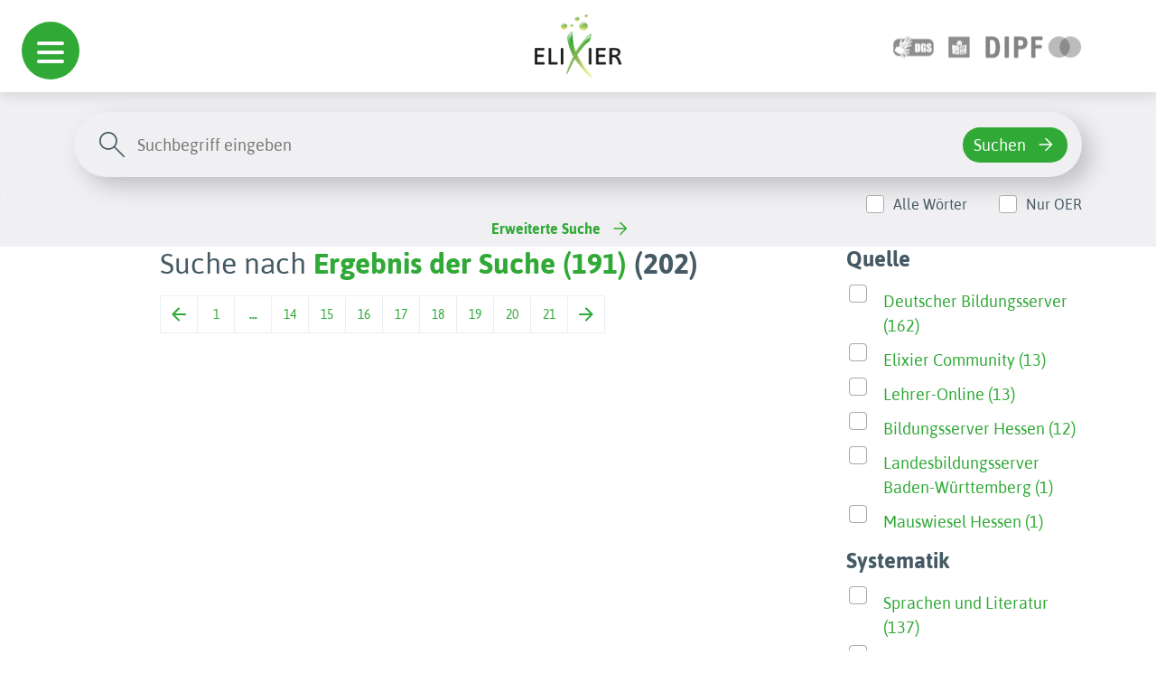

--- FILE ---
content_type: text/html; charset=utf-8
request_url: https://www.bildungsserver.de/elixier/elixier2_list.php?&showFacMore=quelleid&ckd=no&mtz=10&feldname1=Freitext&feldinhalt1=%22Lesefoerderung%22&bool1=or&von=191
body_size: 44624
content:
<!DOCTYPE html>
  <html lang="en">

  <head><meta charset="UTF-8">
<meta name="viewport" content="width=device-width, initial-scale=1.0">
<!--<link rel="preconnect" href="https://fonts.googleapis.com">
<link rel="preconnect" href="https://fonts.gstatic.com" crossorigin>
<link href="https://fonts.googleapis.com/css2?family=Asap:wght@100;700&display=swap" rel="stylesheet">
<link href="https://fonts.googleapis.com/css2?family=Dosis:wght@400;600&display=swap" rel="stylesheet">-->
<link rel="shortcut icon" href="./favicon.ico" type="image/x-icon">
<link rel="stylesheet" type="text/css" href="autocomplete/styles.css" />
<link rel="stylesheet" href="./assets/bootstrap-5.3.2/css/bootstrap.min.css">
<link rel="stylesheet" href="./assets/css/hc-offcanvas-nav.css">
<link rel="stylesheet" href="./assets/css/hc-offcanvas-nav.carbon.css">
<link rel="stylesheet" href="./assets/css/navigation-menu.css">
<link rel="stylesheet" href="./assets/css/searchbar.css">
<link rel="stylesheet" href="./assets/css/simplePagination.css">
<link rel="stylesheet" href="./assets/css/style.css">
<meta name="robots" content="noindex">
<script src="./assets/js/jquery.min.js"></script>
<script src="./assets/js/hc-offcanvas-nav.js"></script>
<script src="autocomplete/jquery.autocomplete.js" type="text/javascript"></script>
<script type="text/javascript">
var optionssw, optionssy, optionsbe, optionslrt, optionsfa, a, a1, a2, a3, a4, a5;
jQuery(function(){
  options = {
    serviceUrl:'get_schlagwort.php',
    minChars:2,
    //delimiter: /(,|;)\s*/, // regex or character
    delimiter: /\s+/, // regex or character
    maxHeight:500,
    width:300,
    deferRequestBy: 50, //miliseconds
    params: { site:'1' },
    // callback function:
    onSelect: function(){ document.Suchformular.submit(); }
  };
  optionssw = {
    serviceUrl:'get_schlagwort.php',
    minChars:2,
    //delimiter: /(,|;)\s*/, // regex or character
    delimiter: /\s+/, // regex or character
    maxHeight:500,
    width:300,
    deferRequestBy: 50, //miliseconds
    params: { site:'1' },
    // callback function:
    // onSelect: function(){ document.Suchformular.submit(); }
  };
  optionssy = {
    serviceUrl:'get_systematik.php',
    minChars:2,
    //delimiter: /(,|;)\s*/, // regex or character
    delimiter: /\s+/, // regex or character
    maxHeight:500,
    width:300,
    deferRequestBy: 50, //miliseconds
    params: { site:'1' },
    // callback function:
    // onSelect: function(){ document.Suchformular.submit(); }
  };
  optionsbe = {
    serviceUrl:'get_bildungsebene.php',
    minChars:1,
    //delimiter: /(,|;)\s*/, // regex or character
    delimiter: /\s+/, // regex or character
    maxHeight:500,
    width:300,
    deferRequestBy: 50, //miliseconds
    params: { site:'1' },
    // callback function:
    // onSelect: function(){ document.Suchformular.submit(); }
  };
  optionslrt = {
    serviceUrl:'get_lernressourcentyp.php',
    minChars:2,
    //delimiter: /(,|;)\s*/, // regex or character
    delimiter: /\s+/, // regex or character
    maxHeight:500,
    width:300,
    deferRequestBy: 50, //miliseconds
    params: { site:'1' },
    // callback function:
    // onSelect: function(){ document.Suchformular.submit(); }
  };
  optionsfa = {
    serviceUrl:'get_faecher.php',
    minChars:1,
    //delimiter: /(,|;)\s*/, // regex or character
    delimiter: /\s+/, // regex or character
    maxHeight:500,
    width:300,
    deferRequestBy: 50, //miliseconds
    params: { site:'1' },
    // callback function:
    // onSelect: function(){ document.Suchformular.submit(); }
  };

  a = $('#query').autocomplete(options);
  a1 = $('#query1').autocomplete(optionssw); 
  a2 = $('#query2').autocomplete(optionssw);
  a3 = $('#query3').autocomplete(optionssy);
  a4 = $('#query4').autocomplete(optionsbe);
  a5 = $('#query5').autocomplete(optionslrt);
});
</script>


<!-- Matomo -->
<script type="text/javascript">

  var currentProtocol = window.location.protocol;
  if (currentProtocol === 'file:') {
    console.log('file protocol');
    // privent calling the code below
    throw new Error('file protocol');
  }    

  var _paq = window._paq || [];
   
  document.addEventListener("DOMContentLoaded", (event) => {

    setDocumentTitle = "";
    const breadCrumbArray = [];
    breadCrumbArray.push("Elixier");

    const breadCrumbLength = document.getElementById('pfad')?.getElementsByTagName('li')?.length;
    for (let i = 0; i < breadCrumbLength; i++) {
      breadCrumbArray.push(document.getElementById('pfad')?.getElementsByTagName('li')[i].childNodes[0].innerHTML);
    }
    
    const pageTitle = document.querySelector('title')?.innerHTML;
    const bcPageTitle = document.getElementsByClassName('search-content')[0]?.getElementsByTagName('h1')[0]?.innerHTML;

    if (bcPageTitle) {
      breadCrumbArray.push(bcPageTitle);
    }
    else if(pageTitle == 'Elixier - Einfache Suche' || pageTitle == 'Einfache Suche - ELIXIER') {
      breadCrumbArray.push('Startseite');
    }

    setDocumentTitle = breadCrumbArray.join("::");

    console.log(setDocumentTitle);

    /* tracker methods like "setCustomDimension" should be called before "trackPageView" */
    _paq.push(["setDocumentTitle", setDocumentTitle]);
    
    _paq.push(['disableCookies']);
    _paq.push(['trackPageView']);
    _paq.push(['enableHeartBeatTimer', 30]);
    _paq.push(['enableLinkTracking']);
});
   
   (function() {
     var u="https://analyse.dipf.de/wasystem1/";
     _paq.push(['setTrackerUrl', u+'matomo.php']);
     _paq.push(['setSiteId', '10']);
     _paq.push(['addTracker', u+'matomo.php', 1]);
     var d=document, g=d.createElement('script'), s=d.getElementsByTagName('script')[0];
     g.type='text/javascript'; g.async=true; g.defer=true; g.src=u+'matomo.js'; s.parentNode.insertBefore(g,s);
   })();
</script>
<noscript><p>
<img src="https://analyse.dipf.de/wasystem1/matomo.php?idsite=10&amp;rec=1" style="border:0;" alt="" />
<img src="https://analyse.dipf.de/wasystem1/matomo.php?idsite=1&amp;rec=1" style="border:0;" alt="" />
</p></noscript>
<!-- End Matomo Code -->
<title>Ergebnis der Suche (191)</title>
</head>

<body><div id="nav-mobile-toggle">
  <a class="d-flex d-xl-none toggle" href="#">
    <span></span>
  </a>
</div><header>
<div id="navigation-menu">
      <nav>
  
         <ul>
         <span class="ul-title">Schule</span>
  
  <li><a href="elixier2_list.php?feldname1=Systematik%2FFach&amp;feldinhalt1=%22Schule%22&amp;bool1=and&amp;feldname2=Systematik%2FFach&amp;feldinhalt2=%22fachunabh%C3%A4ngige+Bildungsthemen%22&amp;bool2=and&amp;&amp;suche=erweitert&amp;t=Suchen&amp;esn=384">fachunabh. Bildungsthemen</a>
<ul><li><a href="elixier2_list.php?feldname2=Systematik%2FFach&amp;feldinhalt2=%22fachunabh%C3%A4ngige+Bildungsthemen%22&amp;bool2=and&amp;feldname3=Systematik%2FFach&amp;feldinhalt3=%22Allgemeine+Kompetenzen%22&amp;bool3=and&amp;&amp;suche=erweitert&amp;t=Suchen&amp;esn=385">Allgemeine Kompetenzen</a></li>
<li><a href="elixier2_list.php?feldname2=Systematik%2FFach&amp;feldinhalt2=%22fachunabh%C3%A4ngige+Bildungsthemen%22&amp;bool2=and&amp;feldname3=Systematik%2FFach&amp;feldinhalt3=%22Bilingualer+Unterricht%22&amp;bool3=and&amp;&amp;suche=erweitert&amp;t=Suchen&amp;esn=387">Bilingualer Unterricht</a></li>
<li><a href="elixier2_list.php?feldname2=Systematik%2FFach&amp;feldinhalt2=%22fachunabh%C3%A4ngige+Bildungsthemen%22&amp;bool2=and&amp;feldname3=Systematik%2FFach&amp;feldinhalt3=%22Eine+Welt%2C+Dritte+Welt%22&amp;bool3=and&amp;&amp;suche=erweitert&amp;t=Suchen&amp;esn=388">Eine Welt, Dritte Welt</a></li>
<li><a href="elixier2_list.php?feldname2=Systematik%2FFach&amp;feldinhalt2=%22fachunabh%C3%A4ngige+Bildungsthemen%22&amp;bool2=and&amp;feldname3=Systematik%2FFach&amp;feldinhalt3=%22Europaerziehung%22&amp;bool3=and&amp;&amp;suche=erweitert&amp;t=Suchen&amp;esn=389">Europaerziehung</a>

</li>
<li><a href="elixier2_list.php?feldname2=Systematik%2FFach&amp;feldinhalt2=%22fachunabh%C3%A4ngige+Bildungsthemen%22&amp;bool2=and&amp;feldname3=Systematik%2FFach&amp;feldinhalt3=%22Friedenserziehung%22&amp;bool3=and&amp;&amp;suche=erweitert&amp;t=Suchen&amp;esn=390">Friedenserziehung</a></li>
<li><a href="elixier2_list.php?feldname2=Systematik%2FFach&amp;feldinhalt2=%22fachunabh%C3%A4ngige+Bildungsthemen%22&amp;bool2=and&amp;feldname3=Systematik%2FFach&amp;feldinhalt3=%22Gesundheitserziehung%22&amp;bool3=and&amp;&amp;suche=erweitert&amp;t=Suchen&amp;esn=391">Gesundheitserziehung</a></li>
<li><a href="elixier2_list.php?feldname2=Systematik%2FFach&amp;feldinhalt2=%22fachunabh%C3%A4ngige+Bildungsthemen%22&amp;bool2=and&amp;feldname3=Systematik%2FFach&amp;feldinhalt3=%22Gewaltpr%C3%A4vention%22&amp;bool3=and&amp;&amp;suche=erweitert&amp;t=Suchen&amp;esn=392">Gewaltprävention</a>
<ul><li><a href="elixier2_list.php?feldinhalt1=Cybermobbing&amp;mtz=10&amp;suche=einfach&amp;bool1=and&amp;esn=392a">Cybermobbing</a></li>
</ul>
</li>
<li><a href="elixier2_list.php?feldname2=Systematik%2FFach&amp;feldinhalt2=%22fachunabh%C3%A4ngige+Bildungsthemen%22&amp;bool2=and&amp;feldname3=Systematik%2FFach&amp;feldinhalt3=%22Interkulturelle+Bildung%22&amp;bool3=and&amp;&amp;suche=erweitert&amp;t=Suchen&amp;esn=393">Interkulturelle Bildung</a></li>
<li><a href="elixier2_list.php?feldname2=Systematik%2FFach&amp;feldinhalt2=%22fachunabh%C3%A4ngige+Bildungsthemen%22&amp;bool2=and&amp;feldname3=Systematik%2FFach&amp;feldinhalt3=%22Medienerziehung%22&amp;bool3=and&amp;&amp;suche=erweitert&amp;t=Suchen&amp;esn=394">Medienerziehung</a></li>
<li><a href="elixier2_list.php?feldname2=Systematik%2FFach&amp;feldinhalt2=%22fachunabh%C3%A4ngige+Bildungsthemen%22&amp;bool2=and&amp;feldname3=Systematik%2FFach&amp;feldinhalt3=%22Menschenrechtserziehung%22&amp;bool3=and&amp;&amp;suche=erweitert&amp;t=Suchen&amp;esn=395">Menschenrechtserziehung</a></li>
<li><a href="elixier2_list.php?feldname2=Systematik%2FFach&amp;feldinhalt2=%22fachunabh%C3%A4ngige+Bildungsthemen%22&amp;bool2=and&amp;feldname3=Systematik%2FFach&amp;feldinhalt3=%22Museumsp%C3%A4dagogik%22&amp;bool3=and&amp;&amp;suche=erweitert&amp;t=Suchen&amp;esn=396">Museumspädagogik</a></li>
<li><a href="elixier2_list.php?feldname2=Systematik%2FFach&amp;feldinhalt2=%22fachunabh%C3%A4ngige+Bildungsthemen%22&amp;bool2=and&amp;feldname3=Systematik%2FFach&amp;feldinhalt3=%22Sexualerziehung%22&amp;bool3=and&amp;&amp;suche=erweitert&amp;t=Suchen&amp;esn=397">Sexualerziehung</a>
<ul><li><a href="elixier2_list.php?feldinhalt1=Sexualit%C3%A4t+im+Alter&amp;mtz=10&amp;suche=einfach&amp;bool1=and&amp;esn=397a">Sexualität im Alter</a></li>
<li><a href="elixier2_list.php?feldinhalt1=Sexualkunde&amp;mtz=10&amp;suche=einfach&amp;bool1=and&amp;esn=397a">Sexualkunde</a></li>
</ul>
</li>
<li><a href="elixier2_list.php?feldname2=Systematik%2FFach&amp;feldinhalt2=%22fachunabh%C3%A4ngige+Bildungsthemen%22&amp;bool2=and&amp;feldname3=Systematik%2FFach&amp;feldinhalt3=%22sonstige+fachunabh%C3%A4ngige+Bildungsthemen%22&amp;bool3=and&amp;&amp;suche=erweitert&amp;t=Suchen&amp;esn=398">sonst. fachunabh. Bildungsth</a></li>
<li><a href="elixier2_list.php?feldname2=Systematik%2FFach&amp;feldinhalt2=%22fachunabh%C3%A4ngige+Bildungsthemen%22&amp;bool2=and&amp;feldname3=Systematik%2FFach&amp;feldinhalt3=%22Sucht+und+Pr%C3%A4vention%22&amp;bool3=and&amp;&amp;suche=erweitert&amp;t=Suchen&amp;esn=399">Sucht und Prävention</a></li>
<li><a href="elixier2_list.php?feldname2=Systematik%2FFach&amp;feldinhalt2=%22fachunabh%C3%A4ngige+Bildungsthemen%22&amp;bool2=and&amp;feldname3=Systematik%2FFach&amp;feldinhalt3=%22Umwelterziehung%22&amp;bool3=and&amp;&amp;suche=erweitert&amp;t=Suchen&amp;esn=400">Umwelterziehung</a></li>
<li><a href="elixier2_list.php?feldname2=Systematik%2FFach&amp;feldinhalt2=%22fachunabh%C3%A4ngige+Bildungsthemen%22&amp;bool2=and&amp;feldname3=Systematik%2FFach&amp;feldinhalt3=%22Verbrauchererziehung%22&amp;bool3=and&amp;&amp;suche=erweitert&amp;t=Suchen&amp;esn=401">Verbrauchererziehung</a></li>
<li><a href="elixier2_list.php?feldname2=Systematik%2FFach&amp;feldinhalt2=%22fachunabh%C3%A4ngige+Bildungsthemen%22&amp;bool2=and&amp;feldname3=Systematik%2FFach&amp;feldinhalt3=%22Verkehrserziehung%22&amp;bool3=and&amp;&amp;suche=erweitert&amp;t=Suchen&amp;esn=402">Verkehrserziehung</a>

</li>
</ul>
</li>
<li><a href="elixier2_list.php?feldname1=Systematik%2FFach&amp;feldinhalt1=%22Schule%22&amp;bool1=and&amp;feldname2=Systematik%2FFach&amp;feldinhalt2=%22Grundschule%22&amp;bool2=and&amp;&amp;suche=erweitert&amp;t=Suchen&amp;esn=2">Grundschule</a>
<ul><li><a href="elixier2_list.php?feldname2=Systematik%2FFach&amp;feldinhalt2=%22Grundschule%22&amp;bool2=and&amp;feldname3=Systematik%2FFach&amp;feldinhalt3=%22Anfangsunterricht%22&amp;bool3=and&amp;&amp;suche=erweitert&amp;t=Suchen&amp;esn=4008">Anfangsunterricht</a></li>
<li><a href="elixier2_list.php?feldname2=Systematik%2FFach&amp;feldinhalt2=%22Grundschule%22&amp;bool2=and&amp;feldname3=Systematik%2FFach&amp;feldinhalt3=%22Deutsch%22&amp;bool3=and&amp;&amp;suche=erweitert&amp;t=Suchen&amp;esn=253">Deutsch</a>
<ul><li><a href="elixier2_list.php?feldname3=Systematik%2FFach&amp;feldinhalt3=%22Deutsch%22&amp;bool3=and&amp;feldname4=Systematik%2FFach&amp;feldinhalt4=%22Autorinnen+und+Autoren%22&amp;bool4=and&amp;&amp;suche=erweitert&amp;t=Suchen&amp;esn=272">Autorinnen und Autoren</a>

</li>
<li><a href="elixier2_list.php?feldname3=Systematik%2FFach&amp;feldinhalt3=%22Deutsch%22&amp;bool3=and&amp;feldname4=Systematik%2FFach&amp;feldinhalt4=%22Buchstaben%22&amp;bool4=and&amp;&amp;suche=erweitert&amp;t=Suchen&amp;esn=254">Buchstaben</a>
<ul><li><a href="elixier2_list.php?feldinhalt1=%C3%9Cbungen+f%C3%BCr+Klasse+1&amp;mtz=10&amp;suche=einfach&amp;bool1=and&amp;esn=255">Übungen für Klasse 1</a>


</li>
</ul>
</li>
<li><a href="elixier2_list.php?feldname3=Systematik%2FFach&amp;feldinhalt3=%22Deutsch%22&amp;bool3=and&amp;feldname4=Systematik%2FFach&amp;feldinhalt4=%22Erz%C3%A4hlen+und+Geschichten+schreiben%22&amp;bool4=and&amp;&amp;suche=erweitert&amp;t=Suchen&amp;esn=267">Geschichten schreiben</a></li>
<li><a href="elixier2_list.php?feldname3=Systematik%2FFach&amp;feldinhalt3=%22Deutsch%22&amp;bool3=and&amp;feldname4=Systematik%2FFach&amp;feldinhalt4=%22Lesen%22&amp;bool4=and&amp;&amp;suche=erweitert&amp;t=Suchen&amp;esn=256">Lesen</a>
<ul><li><a href="elixier2_list.php?feldinhalt1=Lesen+lernen&amp;mtz=10&amp;suche=einfach&amp;bool1=and&amp;esn=256a">Lesen lernen</a></li>
<li><a href="elixier2_list.php?feldinhalt1=Textverst%C3%A4ndnis&amp;mtz=10&amp;suche=einfach&amp;bool1=and&amp;esn=256a">Textverständnis</a></li>
</ul>
</li>
<li><a href="elixier2_list.php?feldname3=Systematik%2FFach&amp;feldinhalt3=%22Deutsch%22&amp;bool3=and&amp;feldname4=Systematik%2FFach&amp;feldinhalt4=%22Literatur+aller+Art%22&amp;bool4=and&amp;&amp;suche=erweitert&amp;t=Suchen&amp;esn=257">Literatur aller Art</a>
<ul><li><a href="elixier2_list.php?feldinhalt1=Gedichte&amp;mtz=10&amp;suche=einfach&amp;bool1=and&amp;esn=262">Gedichte</a>

<ul><li><a href="elixier2_list.php?feldinhalt1=Balladen&amp;mtz=10&amp;suche=einfach&amp;bool1=and&amp;esn=262a">Balladen</a></li>
</ul>
</li>
<li><a href="elixier2_list.php?feldinhalt1=M%C3%A4rchen&amp;mtz=10&amp;suche=einfach&amp;bool1=and&amp;esn=258">Märchen</a>

<ul><li><a href="elixier2_list.php?feldname3=Systematik%2FFach&amp;feldinhalt3=%22Deutsch%22&amp;bool3=and&amp;feldname4=Systematik%2FFach&amp;feldinhalt4=%22Literatur+aller+Art%22&amp;bool4=and&amp;feldname5=Systematik%2FFach&amp;feldinhalt5=%22M%C3%A4rchen%22&amp;bool5=and&amp;feldname6=Systematik%2FFach&amp;feldinhalt6=%22M%C3%A4rchen+h%C3%B6ren%22&amp;bool6=and&amp;&amp;suche=erweitert&amp;t=Suchen&amp;esn=260">Märchen hören</a></li>
</ul>
</li>
</ul>
</li>
<li><a href="elixier2_list.php?feldname3=Systematik%2FFach&amp;feldinhalt3=%22Deutsch%22&amp;bool3=and&amp;feldname4=Systematik%2FFach&amp;feldinhalt4=%22Schreiben%22&amp;bool4=and&amp;&amp;suche=erweitert&amp;t=Suchen&amp;esn=268">Schreiben</a>
<ul><li><a href="elixier2_list.php?feldname3=Systematik%2FFach&amp;feldinhalt3=%22Deutsch%22&amp;bool3=and&amp;feldname4=Systematik%2FFach&amp;feldinhalt4=%22Schreiben%22&amp;bool4=and&amp;feldname5=Systematik%2FFach&amp;feldinhalt5=%22ABC-W%C3%B6rterbuch%22&amp;bool5=and&amp;&amp;suche=erweitert&amp;t=Suchen&amp;esn=269">ABC-Wörterbuch</a></li>
<li><a href="elixier2_list.php?feldname3=Systematik%2FFach&amp;feldinhalt3=%22Deutsch%22&amp;bool3=and&amp;feldname4=Systematik%2FFach&amp;feldinhalt4=%22Schreiben%22&amp;bool4=and&amp;feldname5=Systematik%2FFach&amp;feldinhalt5=%22Satzzeichen%22&amp;bool5=and&amp;&amp;suche=erweitert&amp;t=Suchen&amp;esn=270">Satzzeichen</a></li>
</ul>
</li>
<li><a href="elixier2_list.php?feldname3=Systematik%2FFach&amp;feldinhalt3=%22Deutsch%22&amp;bool3=and&amp;feldname4=Systematik%2FFach&amp;feldinhalt4=%22Themen%22&amp;bool4=and&amp;&amp;suche=erweitert&amp;t=Suchen&amp;esn=263">Themen</a>

</li>
</ul>
</li>
<li><a href="elixier2_list.php?feldname2=Systematik%2FFach&amp;feldinhalt2=%22Grundschule%22&amp;bool2=and&amp;feldname3=Systematik%2FFach&amp;feldinhalt3=%22Englisch%22&amp;bool3=and&amp;&amp;suche=erweitert&amp;t=Suchen&amp;esn=310">Englisch</a>
<ul><li><a href="elixier2_list.php?feldname3=Systematik%2FFach&amp;feldinhalt3=%22Englisch%22&amp;bool3=and&amp;feldname4=Systematik%2FFach&amp;feldinhalt4=%22Allgemeines+zu+Englischthemen%22&amp;bool4=and&amp;&amp;suche=erweitert&amp;t=Suchen&amp;esn=311">Allgemeines zu Englisch</a>
<ul><li><a href="elixier2_list.php?feldname3=Systematik%2FFach&amp;feldinhalt3=%22Englisch%22&amp;bool3=and&amp;feldname4=Systematik%2FFach&amp;feldinhalt4=%22Allgemeines+zu+Englischthemen%22&amp;bool4=and&amp;feldname5=Systematik%2FFach&amp;feldinhalt5=%22Dictionary%22&amp;bool5=and&amp;&amp;suche=erweitert&amp;t=Suchen&amp;esn=314">Dictionary</a></li>
<li><a href="elixier2_list.php?feldname3=Systematik%2FFach&amp;feldinhalt3=%22Englisch%22&amp;bool3=and&amp;feldname4=Systematik%2FFach&amp;feldinhalt4=%22Allgemeines+zu+Englischthemen%22&amp;bool4=and&amp;feldname5=Systematik%2FFach&amp;feldinhalt5=%22Games%22&amp;bool5=and&amp;&amp;suche=erweitert&amp;t=Suchen&amp;esn=318">Games</a></li>
</ul>
</li>
<li><a href="elixier2_list.php?feldname3=Systematik%2FFach&amp;feldinhalt3=%22Englisch%22&amp;bool3=and&amp;feldname4=Systematik%2FFach&amp;feldinhalt4=%22Celebrations+and+Traditions%22&amp;bool4=and&amp;&amp;suche=erweitert&amp;t=Suchen&amp;esn=340">Celebrations and Traditions</a>
<ul><li><a href="elixier2_list.php?feldname3=Systematik%2FFach&amp;feldinhalt3=%22Englisch%22&amp;bool3=and&amp;feldname4=Systematik%2FFach&amp;feldinhalt4=%22Celebrations+and+Traditions%22&amp;bool4=and&amp;feldname5=Systematik%2FFach&amp;feldinhalt5=%22Christmas%22&amp;bool5=and&amp;&amp;suche=erweitert&amp;t=Suchen&amp;esn=343">Christmas</a></li>
<li><a href="elixier2_list.php?feldname3=Systematik%2FFach&amp;feldinhalt3=%22Englisch%22&amp;bool3=and&amp;feldname4=Systematik%2FFach&amp;feldinhalt4=%22Celebrations+and+Traditions%22&amp;bool4=and&amp;feldname5=Systematik%2FFach&amp;feldinhalt5=%22Halloween%22&amp;bool5=and&amp;&amp;suche=erweitert&amp;t=Suchen&amp;esn=342">Halloween</a></li>
</ul>
</li>
<li><a href="elixier2_list.php?feldname3=Systematik%2FFach&amp;feldinhalt3=%22Englisch%22&amp;bool3=and&amp;feldname4=Systematik%2FFach&amp;feldinhalt4=%22Hobbies%22&amp;bool4=and&amp;&amp;suche=erweitert&amp;t=Suchen&amp;esn=319">Hobbies</a>
<ul><li><a href="elixier2_list.php?feldinhalt1=Sport&amp;mtz=10&amp;suche=einfach&amp;bool1=and&amp;esn=320">Sport</a>


</li>
</ul>
</li>
</ul>
</li>
<li><a href="elixier2_list.php?feldname2=Systematik%2FFach&amp;feldinhalt2=%22Grundschule%22&amp;bool2=and&amp;feldname3=Systematik%2FFach&amp;feldinhalt3=%22Kunst%2C+Musik%22&amp;bool3=and&amp;&amp;suche=erweitert&amp;t=Suchen&amp;esn=345">Kunst, Musik</a>
<ul><li><a href="elixier2_list.php?feldname3=Systematik%2FFach&amp;feldinhalt3=%22Kunst%2C+Musik%22&amp;bool3=and&amp;feldname4=Systematik%2FFach&amp;feldinhalt4=%22Kunst%22&amp;bool4=and&amp;&amp;suche=erweitert&amp;t=Suchen&amp;esn=346">Kunst</a>
<ul><li><a href="elixier2_list.php?feldname3=Systematik%2FFach&amp;feldinhalt3=%22Kunst%2C+Musik%22&amp;bool3=and&amp;feldname4=Systematik%2FFach&amp;feldinhalt4=%22Kunst%22&amp;bool4=and&amp;feldname5=Systematik%2FFach&amp;feldinhalt5=%22Allgemeine+Kunstseiten%22&amp;bool5=and&amp;&amp;suche=erweitert&amp;t=Suchen&amp;esn=347">Allgemeine Kunstseiten</a></li>
<li><a href="elixier2_list.php?feldname3=Systematik%2FFach&amp;feldinhalt3=%22Kunst%2C+Musik%22&amp;bool3=and&amp;feldname4=Systematik%2FFach&amp;feldinhalt4=%22Kunst%22&amp;bool4=and&amp;feldname5=Systematik%2FFach&amp;feldinhalt5=%22K%C3%BCnstler%22&amp;bool5=and&amp;&amp;suche=erweitert&amp;t=Suchen&amp;esn=348">Künstler</a></li>
<li><a href="elixier2_list.php?feldname3=Systematik%2FFach&amp;feldinhalt3=%22Kunst%2C+Musik%22&amp;bool3=and&amp;feldname4=Systematik%2FFach&amp;feldinhalt4=%22Kunst%22&amp;bool4=and&amp;feldname5=Systematik%2FFach&amp;feldinhalt5=%22Kunsttechniken%22&amp;bool5=and&amp;&amp;suche=erweitert&amp;t=Suchen&amp;esn=4030">Kunsttechniken</a></li>
</ul>
</li>
<li><a href="elixier2_list.php?feldname3=Systematik%2FFach&amp;feldinhalt3=%22Kunst%2C+Musik%22&amp;bool3=and&amp;feldname4=Systematik%2FFach&amp;feldinhalt4=%22Musik%22&amp;bool4=and&amp;&amp;suche=erweitert&amp;t=Suchen&amp;esn=362">Musik</a>
<ul><li><a href="elixier2_list.php?feldname3=Systematik%2FFach&amp;feldinhalt3=%22Kunst%2C+Musik%22&amp;bool3=and&amp;feldname4=Systematik%2FFach&amp;feldinhalt4=%22Musik%22&amp;bool4=and&amp;feldname5=Systematik%2FFach&amp;feldinhalt5=%22Allgemeines+%C3%BCber+Musik%22&amp;bool5=and&amp;&amp;suche=erweitert&amp;t=Suchen&amp;esn=363">Allgemeines über Musik</a></li>
<li><a href="elixier2_list.php?feldname3=Systematik%2FFach&amp;feldinhalt3=%22Kunst%2C+Musik%22&amp;bool3=and&amp;feldname4=Systematik%2FFach&amp;feldinhalt4=%22Musik%22&amp;bool4=and&amp;feldname5=Systematik%2FFach&amp;feldinhalt5=%22Komponisten%22&amp;bool5=and&amp;&amp;suche=erweitert&amp;t=Suchen&amp;esn=369">Komponisten</a></li>
<li><a href="elixier2_list.php?feldname3=Systematik%2FFach&amp;feldinhalt3=%22Kunst%2C+Musik%22&amp;bool3=and&amp;feldname4=Systematik%2FFach&amp;feldinhalt4=%22Musik%22&amp;bool4=and&amp;feldname5=Systematik%2FFach&amp;feldinhalt5=%22Lieder%22&amp;bool5=and&amp;&amp;suche=erweitert&amp;t=Suchen&amp;esn=4031">Lieder</a></li>
<li><a href="elixier2_list.php?feldinhalt1=Musik%2C+T%C3%B6ne%2C+Ger%C3%A4usche+h%C3%B6ren&amp;mtz=10&amp;suche=einfach&amp;bool1=and&amp;esn=368">Musik, Töne, Geräusche hören</a>

<ul><li><a href="elixier2_list.php?feldinhalt1=Kl%C3%A4nge+und+Ger%C3%A4usche&amp;mtz=10&amp;suche=einfach&amp;bool1=and&amp;esn=368a">Klänge und Geräusche</a></li>
</ul>
</li>
<li><a href="elixier2_list.php?feldname3=Systematik%2FFach&amp;feldinhalt3=%22Kunst%2C+Musik%22&amp;bool3=and&amp;feldname4=Systematik%2FFach&amp;feldinhalt4=%22Musik%22&amp;bool4=and&amp;feldname5=Systematik%2FFach&amp;feldinhalt5=%22Musikinstrumente%22&amp;bool5=and&amp;&amp;suche=erweitert&amp;t=Suchen&amp;esn=365">Musikinstrumente</a></li>
<li><a href="elixier2_list.php?feldname3=Systematik%2FFach&amp;feldinhalt3=%22Kunst%2C+Musik%22&amp;bool3=and&amp;feldname4=Systematik%2FFach&amp;feldinhalt4=%22Musik%22&amp;bool4=and&amp;feldname5=Systematik%2FFach&amp;feldinhalt5=%22Technisches+zur+Musik%22&amp;bool5=and&amp;&amp;suche=erweitert&amp;t=Suchen&amp;esn=377">Technisches zur Musik</a></li>
</ul>
</li>
</ul>
</li>
<li><a href="elixier2_list.php?feldname2=Systematik%2FFach&amp;feldinhalt2=%22Grundschule%22&amp;bool2=and&amp;feldname3=Systematik%2FFach&amp;feldinhalt3=%22Logik%2C+Spiel%22&amp;bool3=and&amp;&amp;suche=erweitert&amp;t=Suchen&amp;esn=378">Logik, Spiel</a>
<ul><li><a href="elixier2_list.php?feldname3=Systematik%2FFach&amp;feldinhalt3=%22Logik%2C+Spiel%22&amp;bool3=and&amp;feldname4=Systematik%2FFach&amp;feldinhalt4=%22Action%22&amp;bool4=and&amp;&amp;suche=erweitert&amp;t=Suchen&amp;esn=380">Action</a></li>
<li><a href="elixier2_list.php?feldname3=Systematik%2FFach&amp;feldinhalt3=%22Logik%2C+Spiel%22&amp;bool3=and&amp;feldname4=Systematik%2FFach&amp;feldinhalt4=%22Klicktipps%22&amp;bool4=and&amp;&amp;suche=erweitert&amp;t=Suchen&amp;esn=379">Klicktipps</a></li>
<li><a href="elixier2_list.php?feldname3=Systematik%2FFach&amp;feldinhalt3=%22Logik%2C+Spiel%22&amp;bool3=and&amp;feldname4=Systematik%2FFach&amp;feldinhalt4=%22Knobelspiele%22&amp;bool4=and&amp;&amp;suche=erweitert&amp;t=Suchen&amp;esn=382">Knobelspiele</a></li>
<li><a href="elixier2_list.php?feldname3=Systematik%2FFach&amp;feldinhalt3=%22Logik%2C+Spiel%22&amp;bool3=and&amp;feldname4=Systematik%2FFach&amp;feldinhalt4=%22Kombinieren%22&amp;bool4=and&amp;&amp;suche=erweitert&amp;t=Suchen&amp;esn=383">Kombinieren</a></li>
<li><a href="elixier2_list.php?feldname3=Systematik%2FFach&amp;feldinhalt3=%22Logik%2C+Spiel%22&amp;bool3=and&amp;feldname4=Systematik%2FFach&amp;feldinhalt4=%22Quiz+und+Wissen%22&amp;bool4=and&amp;&amp;suche=erweitert&amp;t=Suchen&amp;esn=381">Quiz und Wissen</a></li>
</ul>
</li>
<li><a href="elixier2_list.php?feldname2=Systematik%2FFach&amp;feldinhalt2=%22Grundschule%22&amp;bool2=and&amp;feldname3=Systematik%2FFach&amp;feldinhalt3=%22Mathematik%22&amp;bool3=and&amp;&amp;suche=erweitert&amp;t=Suchen&amp;esn=279">Mathematik</a>
<ul><li><a href="elixier2_list.php?feldname3=Systematik%2FFach&amp;feldinhalt3=%22Mathematik%22&amp;bool3=and&amp;feldname4=Systematik%2FFach&amp;feldinhalt4=%22Geometrie%22&amp;bool4=and&amp;&amp;suche=erweitert&amp;t=Suchen&amp;esn=284">Geometrie</a>
<ul><li><a href="elixier2_list.php?feldinhalt1=Zirkel&amp;mtz=10&amp;suche=einfach&amp;bool1=and&amp;esn=284a">Zirkel</a></li>
<li><a href="elixier2_list.php?feldname3=Systematik%2FFach&amp;feldinhalt3=%22Mathematik%22&amp;bool3=and&amp;feldname4=Systematik%2FFach&amp;feldinhalt4=%22Geometrie%22&amp;bool4=and&amp;feldname5=Systematik%2FFach&amp;feldinhalt5=%22Fl%C3%A4chen%22&amp;bool5=and&amp;&amp;suche=erweitert&amp;t=Suchen&amp;esn=285">Flächen</a></li>
</ul>
</li>
<li><a href="elixier2_list.php?feldname3=Systematik%2FFach&amp;feldinhalt3=%22Mathematik%22&amp;bool3=and&amp;feldname4=Systematik%2FFach&amp;feldinhalt4=%22Gr%C3%B6%C3%9Fen%22&amp;bool4=and&amp;&amp;suche=erweitert&amp;t=Suchen&amp;esn=299">Größen</a>
<ul><li><a href="elixier2_list.php?feldname3=Systematik%2FFach&amp;feldinhalt3=%22Mathematik%22&amp;bool3=and&amp;feldname4=Systematik%2FFach&amp;feldinhalt4=%22Gr%C3%B6%C3%9Fen%22&amp;bool4=and&amp;feldname5=Systematik%2FFach&amp;feldinhalt5=%22Zeit%22&amp;bool5=and&amp;&amp;suche=erweitert&amp;t=Suchen&amp;esn=300">Zeit</a></li>
</ul>
</li>
<li><a href="elixier2_list.php?feldname3=Systematik%2FFach&amp;feldinhalt3=%22Mathematik%22&amp;bool3=and&amp;feldname4=Systematik%2FFach&amp;feldinhalt4=%22Knobeln%22&amp;bool4=and&amp;&amp;suche=erweitert&amp;t=Suchen&amp;esn=292">Knobeln</a>
<ul><li><a href="elixier2_list.php?feldname3=Systematik%2FFach&amp;feldinhalt3=%22Mathematik%22&amp;bool3=and&amp;feldname4=Systematik%2FFach&amp;feldinhalt4=%22Knobeln%22&amp;bool4=and&amp;feldname5=Systematik%2FFach&amp;feldinhalt5=%22Knobelspiele%22&amp;bool5=and&amp;&amp;suche=erweitert&amp;t=Suchen&amp;esn=293">Knobelspiele</a></li>
</ul>
</li>
<li><a href="elixier2_list.php?feldname3=Systematik%2FFach&amp;feldinhalt3=%22Mathematik%22&amp;bool3=and&amp;feldname4=Systematik%2FFach&amp;feldinhalt4=%22Rechnen%22&amp;bool4=and&amp;&amp;suche=erweitert&amp;t=Suchen&amp;esn=295">Rechnen</a>
<ul><li><a href="elixier2_list.php?feldinhalt1=Addition+und+Subtraktion+von+Dezimalzahlen&amp;mtz=10&amp;suche=einfach&amp;bool1=and&amp;esn=295a">Addition und Subtraktion von Dezimalzahlen</a></li>
<li><a href="elixier2_list.php?feldinhalt1=Multiplikation&amp;mtz=10&amp;suche=einfach&amp;bool1=and&amp;esn=295a">Multiplikation</a></li>
<li><a href="elixier2_list.php?feldinhalt1=Rechnen+mit+Dezimalzahlen&amp;mtz=10&amp;suche=einfach&amp;bool1=and&amp;esn=295a">Rechnen mit Dezimalzahlen</a></li>
<li><a href="elixier2_list.php?feldinhalt1=Rechnen+mit+Geld&amp;mtz=10&amp;suche=einfach&amp;bool1=and&amp;esn=295a">Rechnen mit Geld</a></li>
<li><a href="elixier2_list.php?feldinhalt1=Rechnen+mit+Klammern&amp;mtz=10&amp;suche=einfach&amp;bool1=and&amp;esn=295a">Rechnen mit Klammern</a></li>
<li><a href="elixier2_list.php?feldinhalt1=Runden&amp;mtz=10&amp;suche=einfach&amp;bool1=and&amp;esn=295a">Runden</a></li>
<li><a href="elixier2_list.php?feldinhalt1=Runden+und+%C3%9Cberschlagen&amp;mtz=10&amp;suche=einfach&amp;bool1=and&amp;esn=295a">Runden und Überschlagen</a></li>
<li><a href="elixier2_list.php?feldinhalt1=Schriftliche+Addition&amp;mtz=10&amp;suche=einfach&amp;bool1=and&amp;esn=295a">Schriftliche Addition</a></li>
<li><a href="elixier2_list.php?feldinhalt1=Schriftliche+Addition+und+Subtraktion&amp;mtz=10&amp;suche=einfach&amp;bool1=and&amp;esn=295a">Schriftliche Addition und Subtraktion</a></li>
<li><a href="elixier2_list.php?feldinhalt1=Schriftliche+Division&amp;mtz=10&amp;suche=einfach&amp;bool1=and&amp;esn=295a">Schriftliche Division</a></li>
<li><a href="elixier2_list.php?feldinhalt1=Schriftliche+Multiplikation&amp;mtz=10&amp;suche=einfach&amp;bool1=and&amp;esn=295a">Schriftliche Multiplikation</a></li>
<li><a href="elixier2_list.php?feldinhalt1=Schriftliche+Subtraktion&amp;mtz=10&amp;suche=einfach&amp;bool1=and&amp;esn=295a">Schriftliche Subtraktion</a></li>
<li><a href="elixier2_list.php?feldinhalt1=Rechnen+bis+100&amp;mtz=10&amp;suche=einfach&amp;bool1=and&amp;esn=297">Rechnen bis 100</a>

<ul><li><a href="elixier2_list.php?feldinhalt1=Einmaleins&amp;mtz=10&amp;suche=einfach&amp;bool1=and&amp;esn=297a">Einmaleins</a></li>
<li><a href="elixier2_list.php?feldinhalt1=Hundertertafel&amp;mtz=10&amp;suche=einfach&amp;bool1=and&amp;esn=297a">Hundertertafel</a></li>
</ul>
</li>
<li><a href="elixier2_list.php?feldinhalt1=Rechnen+bis+20&amp;mtz=10&amp;suche=einfach&amp;bool1=and&amp;esn=296">Rechnen bis 20</a>


</li>
</ul>
</li>
<li><a href="elixier2_list.php?feldname3=Systematik%2FFach&amp;feldinhalt3=%22Mathematik%22&amp;bool3=and&amp;feldname4=Systematik%2FFach&amp;feldinhalt4=%22Sachrechnen%22&amp;bool4=and&amp;&amp;suche=erweitert&amp;t=Suchen&amp;esn=291">Sachrechnen</a>
<ul><li><a href="elixier2_list.php?feldinhalt1=Textaufgaben&amp;mtz=10&amp;suche=einfach&amp;bool1=and&amp;esn=291a">Textaufgaben</a></li>
</ul>
</li>
<li><a href="elixier2_list.php?feldname3=Systematik%2FFach&amp;feldinhalt3=%22Mathematik%22&amp;bool3=and&amp;feldname4=Systematik%2FFach&amp;feldinhalt4=%22Zahlen%22&amp;bool4=and&amp;&amp;suche=erweitert&amp;t=Suchen&amp;esn=280">Zahlen</a>
<ul><li><a href="elixier2_list.php?feldinhalt1=Zahlen+und+Mengen&amp;mtz=10&amp;suche=einfach&amp;bool1=and&amp;esn=280a">Zahlen und Mengen</a></li>
<li><a href="elixier2_list.php?feldinhalt1=Zahlenraum+bis+100.000&amp;mtz=10&amp;suche=einfach&amp;bool1=and&amp;esn=280a">Zahlenraum bis 100.000</a></li>
<li><a href="elixier2_list.php?feldinhalt1=Zehner+und+Einer&amp;mtz=10&amp;suche=einfach&amp;bool1=and&amp;esn=280a">Zehner und Einer</a></li>
<li><a href="elixier2_list.php?feldname3=Systematik%2FFach&amp;feldinhalt3=%22Mathematik%22&amp;bool3=and&amp;feldname4=Systematik%2FFach&amp;feldinhalt4=%22Zahlen%22&amp;bool4=and&amp;feldname5=Systematik%2FFach&amp;feldinhalt5=%22Unsere+Zahlen%22&amp;bool5=and&amp;&amp;suche=erweitert&amp;t=Suchen&amp;esn=281">Unsere Zahlen</a></li>
</ul>
</li>
</ul>
</li>
<li><a href="elixier2_list.php?feldname2=Systematik%2FFach&amp;feldinhalt2=%22Grundschule%22&amp;bool2=and&amp;feldname3=Systematik%2FFach&amp;feldinhalt3=%22Religion%22&amp;bool3=and&amp;&amp;suche=erweitert&amp;t=Suchen&amp;esn=4011">Religion</a>
<ul><li><a href="elixier2_list.php?feldname3=Systematik%2FFach&amp;feldinhalt3=%22Religion%22&amp;bool3=and&amp;feldname4=Systematik%2FFach&amp;feldinhalt4=%22Feste%22&amp;bool4=and&amp;&amp;suche=erweitert&amp;t=Suchen&amp;esn=4018">Feste</a>
<ul><li><a href="elixier2_list.php?feldinhalt1=Pfingsten&amp;mtz=10&amp;suche=einfach&amp;bool1=and&amp;esn=4018a">Pfingsten</a></li>
<li><a href="elixier2_list.php?feldinhalt1=Ostern&amp;mtz=10&amp;suche=einfach&amp;bool1=and&amp;esn=4028">Ostern</a>


</li>
</ul>
</li>
<li><a href="elixier2_list.php?feldname3=Systematik%2FFach&amp;feldinhalt3=%22Religion%22&amp;bool3=and&amp;feldname4=Systematik%2FFach&amp;feldinhalt4=%22Personen%22&amp;bool4=and&amp;&amp;suche=erweitert&amp;t=Suchen&amp;esn=4019">Personen</a></li>
<li><a href="elixier2_list.php?feldname3=Systematik%2FFach&amp;feldinhalt3=%22Religion%22&amp;bool3=and&amp;feldname4=Systematik%2FFach&amp;feldinhalt4=%22Weltreligionen%22&amp;bool4=and&amp;&amp;suche=erweitert&amp;t=Suchen&amp;esn=4020">Weltreligionen</a>
<ul><li><a href="elixier2_list.php?feldinhalt1=Vergleich+Weltreligionen&amp;mtz=10&amp;suche=einfach&amp;bool1=and&amp;esn=4020a">Vergleich Weltreligionen</a></li>
<li><a href="elixier2_list.php?feldname3=Systematik%2FFach&amp;feldinhalt3=%22Religion%22&amp;bool3=and&amp;feldname4=Systematik%2FFach&amp;feldinhalt4=%22Weltreligionen%22&amp;bool4=and&amp;feldname5=Systematik%2FFach&amp;feldinhalt5=%22Islam%22&amp;bool5=and&amp;&amp;suche=erweitert&amp;t=Suchen&amp;esn=4024">Islam</a></li>
</ul>
</li>
</ul>
</li>
<li><a href="elixier2_list.php?feldname2=Systematik%2FFach&amp;feldinhalt2=%22Grundschule%22&amp;bool2=and&amp;feldname3=Systematik%2FFach&amp;feldinhalt3=%22Soziales+und+emotionales+Lernen%22&amp;bool3=and&amp;&amp;suche=erweitert&amp;t=Suchen&amp;esn=4012">Soziales und emotionales Lernen</a>
<ul><li><a href="elixier2_list.php?feldname3=Systematik%2FFach&amp;feldinhalt3=%22Soziales+und+emotionales+Lernen%22&amp;bool3=and&amp;feldname4=Systematik%2FFach&amp;feldinhalt4=%22Streiten%22&amp;bool4=and&amp;&amp;suche=erweitert&amp;t=Suchen&amp;esn=4026">Streiten</a></li>
<li><a href="elixier2_list.php?feldname3=Systematik%2FFach&amp;feldinhalt3=%22Soziales+und+emotionales+Lernen%22&amp;bool3=and&amp;feldname4=Systematik%2FFach&amp;feldinhalt4=%22Suchtpr%C3%A4vention%22&amp;bool4=and&amp;&amp;suche=erweitert&amp;t=Suchen&amp;esn=4027">Suchtprävention</a>
<ul><li><a href="elixier2_list.php?feldinhalt1=Cybermobbing&amp;mtz=10&amp;suche=einfach&amp;bool1=and&amp;esn=4027a">Cybermobbing</a></li>
</ul>
</li>
</ul>
</li>
<li><a href="elixier2_list.php?feldname2=Systematik%2FFach&amp;feldinhalt2=%22Grundschule%22&amp;bool2=and&amp;feldname3=Systematik%2FFach&amp;feldinhalt3=%22Sport+und+Spiele%22&amp;bool3=and&amp;&amp;suche=erweitert&amp;t=Suchen&amp;esn=4013">Sport und Spiele</a>
<ul><li><a href="elixier2_list.php?feldname3=Systematik%2FFach&amp;feldinhalt3=%22Sport+und+Spiele%22&amp;bool3=and&amp;feldname4=Systematik%2FFach&amp;feldinhalt4=%22Ballspiele%22&amp;bool4=and&amp;&amp;suche=erweitert&amp;t=Suchen&amp;esn=4014">Ballspiele</a></li>
<li><a href="elixier2_list.php?feldname3=Systematik%2FFach&amp;feldinhalt3=%22Sport+und+Spiele%22&amp;bool3=and&amp;feldname4=Systematik%2FFach&amp;feldinhalt4=%22Wintersport%22&amp;bool4=and&amp;&amp;suche=erweitert&amp;t=Suchen&amp;esn=4016">Wintersport</a></li>
</ul>
</li>
<li><a href="elixier2_list.php?feldname2=Systematik%2FFach&amp;feldinhalt2=%22Grundschule%22&amp;bool2=and&amp;feldname3=Systematik%2FFach&amp;feldinhalt3=%22Vorschulische+Erziehung%22&amp;bool3=and&amp;&amp;suche=erweitert&amp;t=Suchen&amp;esn=4010">Vorschulische Erziehung</a>
<ul><li><a href="elixier2_list.php?feldinhalt1=Vorschule&amp;mtz=10&amp;suche=einfach&amp;bool1=and&amp;esn=4010a">Vorschule</a></li>
</ul>
</li>
<li><a href="elixier2_list.php?feldname2=Systematik%2FFach&amp;feldinhalt2=%22Grundschule%22&amp;bool2=and&amp;feldname3=Systematik%2FFach&amp;feldinhalt3=%22Wissen%22&amp;bool3=and&amp;&amp;suche=erweitert&amp;t=Suchen&amp;esn=3">Wissen</a>
<ul><li><a href="elixier2_list.php?feldname3=Systematik%2FFach&amp;feldinhalt3=%22Wissen%22&amp;bool3=and&amp;feldname4=Systematik%2FFach&amp;feldinhalt4=%22Buch%2C+Fernseher%2C+Computer%22&amp;bool4=and&amp;&amp;suche=erweitert&amp;t=Suchen&amp;esn=244">Buch, Fernseher, Computer</a>
<ul><li><a href="elixier2_list.php?feldname3=Systematik%2FFach&amp;feldinhalt3=%22Wissen%22&amp;bool3=and&amp;feldname4=Systematik%2FFach&amp;feldinhalt4=%22Buch%2C+Fernseher%2C+Computer%22&amp;bool4=and&amp;feldname5=Systematik%2FFach&amp;feldinhalt5=%22Computer%22&amp;bool5=and&amp;&amp;suche=erweitert&amp;t=Suchen&amp;esn=248">Computer</a></li>
<li><a href="elixier2_list.php?feldname3=Systematik%2FFach&amp;feldinhalt3=%22Wissen%22&amp;bool3=and&amp;feldname4=Systematik%2FFach&amp;feldinhalt4=%22Buch%2C+Fernseher%2C+Computer%22&amp;bool4=and&amp;feldname5=Systematik%2FFach&amp;feldinhalt5=%22Fernsehen%22&amp;bool5=and&amp;&amp;suche=erweitert&amp;t=Suchen&amp;esn=246">Fernsehen</a></li>
<li><a href="elixier2_list.php?feldname3=Systematik%2FFach&amp;feldinhalt3=%22Wissen%22&amp;bool3=and&amp;feldname4=Systematik%2FFach&amp;feldinhalt4=%22Buch%2C+Fernseher%2C+Computer%22&amp;bool4=and&amp;feldname5=Systematik%2FFach&amp;feldinhalt5=%22Internet%22&amp;bool5=and&amp;&amp;suche=erweitert&amp;t=Suchen&amp;esn=249">Internet</a></li>
<li><a href="elixier2_list.php?feldinhalt1=Werbung&amp;mtz=10&amp;suche=einfach&amp;bool1=and&amp;esn=252">Werbung</a>


</li>
</ul>
</li>
<li><a href="elixier2_list.php?feldname3=Systematik%2FFach&amp;feldinhalt3=%22Wissen%22&amp;bool3=and&amp;feldname4=Systematik%2FFach&amp;feldinhalt4=%22Fr%C3%BCher+-+heute%22&amp;bool4=and&amp;&amp;suche=erweitert&amp;t=Suchen&amp;esn=231">Früher - heute</a>
<ul><li><a href="elixier2_list.php?feldinhalt1=%C3%84gypten&amp;mtz=10&amp;suche=einfach&amp;bool1=and&amp;esn=241">Ägypten</a>

<ul><li><a href="elixier2_list.php?feldinhalt1=Hieroglyphen&amp;mtz=10&amp;suche=einfach&amp;bool1=and&amp;esn=241a">Hieroglyphen</a></li>
</ul>
</li>
<li><a href="elixier2_list.php?feldinhalt1=Leben+im+Mittelalter&amp;mtz=10&amp;suche=einfach&amp;bool1=and&amp;esn=237">Leben im Mittelalter</a>


</li>
<li><a href="elixier2_list.php?feldname3=Systematik%2FFach&amp;feldinhalt3=%22Wissen%22&amp;bool3=and&amp;feldname4=Systematik%2FFach&amp;feldinhalt4=%22Fr%C3%BCher+-+heute%22&amp;bool4=and&amp;feldname5=Systematik%2FFach&amp;feldinhalt5=%22Leben+vor+100+Jahren%22&amp;bool5=and&amp;&amp;suche=erweitert&amp;t=Suchen&amp;esn=240">Leben vor 100 Jahren</a></li>
<li><a href="elixier2_list.php?feldinhalt1=Steinzeit&amp;mtz=10&amp;suche=einfach&amp;bool1=and&amp;esn=232">Steinzeit</a>


</li>
</ul>
</li>
<li><a href="elixier2_list.php?feldname3=Systematik%2FFach&amp;feldinhalt3=%22Wissen%22&amp;bool3=and&amp;feldname4=Systematik%2FFach&amp;feldinhalt4=%22Geographie%22&amp;bool4=and&amp;&amp;suche=erweitert&amp;t=Suchen&amp;esn=217">Geographie</a>
<ul><li><a href="elixier2_list.php?feldinhalt1=Bundesl%C3%A4nder+Deutschlands&amp;mtz=10&amp;suche=einfach&amp;bool1=and&amp;esn=226">Bundesländer Deutschlands</a>

<ul><li><a href="elixier2_list.php?feldinhalt1=Landeshauptst%C3%A4dte&amp;mtz=10&amp;suche=einfach&amp;bool1=and&amp;esn=226a">Landeshauptstädte</a></li>
</ul>
</li>
<li><a href="elixier2_list.php?feldinhalt1=Deutschland&amp;mtz=10&amp;suche=einfach&amp;bool1=and&amp;esn=220">Deutschland</a>

<ul><li><a href="elixier2_list.php?feldinhalt1=Fl%C3%BCsse+in+Deutschland&amp;mtz=10&amp;suche=einfach&amp;bool1=and&amp;esn=220a">Flüsse in Deutschland</a></li>
<li><a href="elixier2_list.php?feldinhalt1=Nachbarl%C3%A4nder&amp;mtz=10&amp;suche=einfach&amp;bool1=and&amp;esn=220a">Nachbarländer</a></li>
</ul>
</li>
<li><a href="elixier2_list.php?feldname3=Systematik%2FFach&amp;feldinhalt3=%22Wissen%22&amp;bool3=and&amp;feldname4=Systematik%2FFach&amp;feldinhalt4=%22Geographie%22&amp;bool4=and&amp;feldname5=Systematik%2FFach&amp;feldinhalt5=%22L%C3%A4nder+unserer+Welt%22&amp;bool5=and&amp;&amp;suche=erweitert&amp;t=Suchen&amp;esn=218">Länder unserer Welt</a></li>
</ul>
</li>
<li><a href="elixier2_list.php?feldname3=Systematik%2FFach&amp;feldinhalt3=%22Wissen%22&amp;bool3=and&amp;feldname4=Systematik%2FFach&amp;feldinhalt4=%22Kalender%2C+Zeit+und+Jahreszeiten%22&amp;bool4=and&amp;&amp;suche=erweitert&amp;t=Suchen&amp;esn=109">Kalender, Zeit, Jahreszeiten</a>
<ul><li><a href="elixier2_list.php?feldname3=Systematik%2FFach&amp;feldinhalt3=%22Wissen%22&amp;bool3=and&amp;feldname4=Systematik%2FFach&amp;feldinhalt4=%22Kalender%2C+Zeit+und+Jahreszeiten%22&amp;bool4=and&amp;feldname5=Systematik%2FFach&amp;feldinhalt5=%22Allgemeines+Jahreszeiten%22&amp;bool5=and&amp;&amp;suche=erweitert&amp;t=Suchen&amp;esn=110">Allgemeines Jahreszeiten</a></li>
<li><a href="elixier2_list.php?feldname3=Systematik%2FFach&amp;feldinhalt3=%22Wissen%22&amp;bool3=and&amp;feldname4=Systematik%2FFach&amp;feldinhalt4=%22Kalender%2C+Zeit+und+Jahreszeiten%22&amp;bool4=and&amp;feldname5=Systematik%2FFach&amp;feldinhalt5=%22Fr%C3%BChling%22&amp;bool5=and&amp;&amp;suche=erweitert&amp;t=Suchen&amp;esn=112">Frühling</a></li>
<li><a href="elixier2_list.php?feldname3=Systematik%2FFach&amp;feldinhalt3=%22Wissen%22&amp;bool3=and&amp;feldname4=Systematik%2FFach&amp;feldinhalt4=%22Kalender%2C+Zeit+und+Jahreszeiten%22&amp;bool4=and&amp;feldname5=Systematik%2FFach&amp;feldinhalt5=%22Herbst%22&amp;bool5=and&amp;&amp;suche=erweitert&amp;t=Suchen&amp;esn=114">Herbst</a></li>
<li><a href="elixier2_list.php?feldname3=Systematik%2FFach&amp;feldinhalt3=%22Wissen%22&amp;bool3=and&amp;feldname4=Systematik%2FFach&amp;feldinhalt4=%22Kalender%2C+Zeit+und+Jahreszeiten%22&amp;bool4=and&amp;feldname5=Systematik%2FFach&amp;feldinhalt5=%22Kalender%22&amp;bool5=and&amp;&amp;suche=erweitert&amp;t=Suchen&amp;esn=111">Kalender</a></li>
<li><a href="elixier2_list.php?feldname3=Systematik%2FFach&amp;feldinhalt3=%22Wissen%22&amp;bool3=and&amp;feldname4=Systematik%2FFach&amp;feldinhalt4=%22Kalender%2C+Zeit+und+Jahreszeiten%22&amp;bool4=and&amp;feldname5=Systematik%2FFach&amp;feldinhalt5=%22Sommer%22&amp;bool5=and&amp;&amp;suche=erweitert&amp;t=Suchen&amp;esn=113">Sommer</a></li>
<li><a href="elixier2_list.php?feldname3=Systematik%2FFach&amp;feldinhalt3=%22Wissen%22&amp;bool3=and&amp;feldname4=Systematik%2FFach&amp;feldinhalt4=%22Kalender%2C+Zeit+und+Jahreszeiten%22&amp;bool4=and&amp;feldname5=Systematik%2FFach&amp;feldinhalt5=%22Zeit%22&amp;bool5=and&amp;&amp;suche=erweitert&amp;t=Suchen&amp;esn=119">Zeit</a></li>
</ul>
</li>
<li><a href="elixier2_list.php?feldname3=Systematik%2FFach&amp;feldinhalt3=%22Wissen%22&amp;bool3=and&amp;feldname4=Systematik%2FFach&amp;feldinhalt4=%22Kinderseiten%22&amp;bool4=and&amp;&amp;suche=erweitert&amp;t=Suchen&amp;esn=4">Kinderseiten</a>
<ul><li><a href="elixier2_list.php?feldname3=Systematik%2FFach&amp;feldinhalt3=%22Wissen%22&amp;bool3=and&amp;feldname4=Systematik%2FFach&amp;feldinhalt4=%22Kinderseiten%22&amp;bool4=and&amp;feldname5=Systematik%2FFach&amp;feldinhalt5=%22Nachrichten+f%C3%BCr+Kinder%22&amp;bool5=and&amp;&amp;suche=erweitert&amp;t=Suchen&amp;esn=5">Nachrichten für Kinder</a></li>
<li><a href="elixier2_list.php?feldname3=Systematik%2FFach&amp;feldinhalt3=%22Wissen%22&amp;bool3=and&amp;feldname4=Systematik%2FFach&amp;feldinhalt4=%22Kinderseiten%22&amp;bool4=and&amp;feldname5=Systematik%2FFach&amp;feldinhalt5=%22Suchmaschinen+f%C3%BCr+Kinder%22&amp;bool5=and&amp;&amp;suche=erweitert&amp;t=Suchen&amp;esn=6">Suchmaschinen für Kinder</a></li>
<li><a href="elixier2_list.php?feldname3=Systematik%2FFach&amp;feldinhalt3=%22Wissen%22&amp;bool3=and&amp;feldname4=Systematik%2FFach&amp;feldinhalt4=%22Kinderseiten%22&amp;bool4=and&amp;feldname5=Systematik%2FFach&amp;feldinhalt5=%22Wissen+f%C3%BCr+Kinder%22&amp;bool5=and&amp;&amp;suche=erweitert&amp;t=Suchen&amp;esn=7">Wissen für Kinder</a></li>
</ul>
</li>
<li><a href="elixier2_list.php?feldname3=Systematik%2FFach&amp;feldinhalt3=%22Wissen%22&amp;bool3=and&amp;feldname4=Systematik%2FFach&amp;feldinhalt4=%22Mensch%22&amp;bool4=and&amp;&amp;suche=erweitert&amp;t=Suchen&amp;esn=10">Mensch</a>
<ul><li><a href="elixier2_list.php?feldinhalt1=Ern%C3%A4hrung&amp;mtz=10&amp;suche=einfach&amp;bool1=and&amp;esn=17">Ernährung</a>

<ul><li><a href="elixier2_list.php?feldinhalt1=Ern%C3%A4hrungslehre&amp;mtz=10&amp;suche=einfach&amp;bool1=and&amp;esn=17a">Ernährungslehre</a></li>
<li><a href="elixier2_list.php?feldinhalt1=Ern%C3%A4hrungspyramide&amp;mtz=10&amp;suche=einfach&amp;bool1=and&amp;esn=17a">Ernährungspyramide</a></li>
<li><a href="elixier2_list.php?feldinhalt1=N%C3%A4hrstoffe&amp;mtz=10&amp;suche=einfach&amp;bool1=and&amp;esn=17a">Nährstoffe</a></li>
<li><a href="elixier2_list.php?feldinhalt1=Weg+der+Nahrung&amp;mtz=10&amp;suche=einfach&amp;bool1=and&amp;esn=17a">Weg der Nahrung</a></li>
</ul>
</li>
<li><a href="elixier2_list.php?feldname3=Systematik%2FFach&amp;feldinhalt3=%22Wissen%22&amp;bool3=and&amp;feldname4=Systematik%2FFach&amp;feldinhalt4=%22Mensch%22&amp;bool4=and&amp;feldname5=Systematik%2FFach&amp;feldinhalt5=%22Menschlicher+K%C3%B6rper%22&amp;bool5=and&amp;&amp;suche=erweitert&amp;t=Suchen&amp;esn=18">Menschlicher Körper</a></li>
<li><a href="elixier2_list.php?feldinhalt1=Sexualerziehung&amp;mtz=10&amp;suche=einfach&amp;bool1=and&amp;esn=20">Sexualerziehung</a>

<ul><li><a href="elixier2_list.php?feldinhalt1=Sexualit%C3%A4t+im+Alter&amp;mtz=10&amp;suche=einfach&amp;bool1=and&amp;esn=20a">Sexualität im Alter</a></li>
<li><a href="elixier2_list.php?feldinhalt1=Sexualkunde&amp;mtz=10&amp;suche=einfach&amp;bool1=and&amp;esn=20a">Sexualkunde</a></li>
</ul>
</li>
<li><a href="elixier2_list.php?feldinhalt1=Sinne+und+Sinnesorgane&amp;mtz=10&amp;suche=einfach&amp;bool1=and&amp;esn=11">Sinne und Sinnesorgane</a>

<ul><li><a href="elixier2_list.php?feldinhalt1=Auge&amp;mtz=10&amp;suche=einfach&amp;bool1=and&amp;esn=14">Auge</a>

<ul><li><a href="elixier2_list.php?feldinhalt1=Netzhaut&amp;mtz=10&amp;suche=einfach&amp;bool1=and&amp;esn=14a">Netzhaut</a></li>
</ul>
</li>
<li><a href="elixier2_list.php?feldinhalt1=Ohr&amp;mtz=10&amp;suche=einfach&amp;bool1=and&amp;esn=16">Ohr</a>


</li>
</ul>
</li>
<li><a href="elixier2_list.php?feldname3=Systematik%2FFach&amp;feldinhalt3=%22Wissen%22&amp;bool3=and&amp;feldname4=Systematik%2FFach&amp;feldinhalt4=%22Mensch%22&amp;bool4=and&amp;feldname5=Systematik%2FFach&amp;feldinhalt5=%22Zahngesundheit%22&amp;bool5=and&amp;&amp;suche=erweitert&amp;t=Suchen&amp;esn=19">Zahngesundheit</a></li>
</ul>
</li>
<li><a href="elixier2_list.php?feldname3=Systematik%2FFach&amp;feldinhalt3=%22Wissen%22&amp;bool3=and&amp;feldname4=Systematik%2FFach&amp;feldinhalt4=%22Mensch+und+Gemeinschaft%22&amp;bool4=and&amp;&amp;suche=erweitert&amp;t=Suchen&amp;esn=154">Mensch und Gemeinschaft</a>
<ul><li><a href="elixier2_list.php?feldname3=Systematik%2FFach&amp;feldinhalt3=%22Wissen%22&amp;bool3=and&amp;feldname4=Systematik%2FFach&amp;feldinhalt4=%22Mensch+und+Gemeinschaft%22&amp;bool4=and&amp;feldname5=Systematik%2FFach&amp;feldinhalt5=%22Feiern+und+Feste%22&amp;bool5=and&amp;&amp;suche=erweitert&amp;t=Suchen&amp;esn=172">Feiern und Feste</a></li>
<li><a href="elixier2_list.php?feldname3=Systematik%2FFach&amp;feldinhalt3=%22Wissen%22&amp;bool3=and&amp;feldname4=Systematik%2FFach&amp;feldinhalt4=%22Mensch+und+Gemeinschaft%22&amp;bool4=and&amp;feldname5=Systematik%2FFach&amp;feldinhalt5=%22Menschen+unserer+Erde%22&amp;bool5=and&amp;&amp;suche=erweitert&amp;t=Suchen&amp;esn=167">Menschen unserer Erde</a></li>
<li><a href="elixier2_list.php?feldinhalt1=Rechte+und+Politik&amp;mtz=10&amp;suche=einfach&amp;bool1=and&amp;esn=165">Rechte und Politik</a>

<ul><li><a href="elixier2_list.php?feldinhalt1=Kinderrechte+und+Politik&amp;mtz=10&amp;suche=einfach&amp;bool1=and&amp;esn=166">Kinderrechte und Politik</a>


</li>
</ul>
</li>
<li><a href="elixier2_list.php?feldinhalt1=Religion&amp;mtz=10&amp;suche=einfach&amp;bool1=and&amp;esn=155">Religion</a>

<ul><li><a href="elixier2_list.php?feldinhalt1=Weltreligionen&amp;mtz=10&amp;suche=einfach&amp;bool1=and&amp;esn=158">Weltreligionen</a>

<ul><li><a href="elixier2_list.php?feldinhalt1=Vergleich+Weltreligionen&amp;mtz=10&amp;suche=einfach&amp;bool1=and&amp;esn=158a">Vergleich Weltreligionen</a></li>
<li><a href="elixier2_list.php?feldname3=Systematik%2FFach&amp;feldinhalt3=%22Wissen%22&amp;bool3=and&amp;feldname4=Systematik%2FFach&amp;feldinhalt4=%22Mensch+und+Gemeinschaft%22&amp;bool4=and&amp;feldname5=Systematik%2FFach&amp;feldinhalt5=%22Religion%22&amp;bool5=and&amp;feldname6=Systematik%2FFach&amp;feldinhalt6=%22Weltreligionen%22&amp;bool6=and&amp;feldname7=Systematik%2FFach&amp;feldinhalt7=%22Religionen+der+Welt%22&amp;bool7=and&amp;&amp;suche=erweitert&amp;t=Suchen&amp;esn=159">Religionen der Welt</a></li>
</ul>
</li>
</ul>
</li>
</ul>
</li>
<li><a href="elixier2_list.php?feldname3=Systematik%2FFach&amp;feldinhalt3=%22Wissen%22&amp;bool3=and&amp;feldname4=Systematik%2FFach&amp;feldinhalt4=%22Natur%2C+Umwelt%2C+Technik%22&amp;bool4=and&amp;&amp;suche=erweitert&amp;t=Suchen&amp;esn=81">Natur, Umwelt, Technik</a>
<ul><li><a href="elixier2_list.php?feldname3=Systematik%2FFach&amp;feldinhalt3=%22Wissen%22&amp;bool3=and&amp;feldname4=Systematik%2FFach&amp;feldinhalt4=%22Natur%2C+Umwelt%2C+Technik%22&amp;bool4=and&amp;feldname5=Systematik%2FFach&amp;feldinhalt5=%22Experimente%22&amp;bool5=and&amp;&amp;suche=erweitert&amp;t=Suchen&amp;esn=95">Experimente</a></li>
<li><a href="elixier2_list.php?feldname3=Systematik%2FFach&amp;feldinhalt3=%22Wissen%22&amp;bool3=and&amp;feldname4=Systematik%2FFach&amp;feldinhalt4=%22Natur%2C+Umwelt%2C+Technik%22&amp;bool4=and&amp;feldname5=Systematik%2FFach&amp;feldinhalt5=%22Feuer%22&amp;bool5=and&amp;&amp;suche=erweitert&amp;t=Suchen&amp;esn=82">Feuer</a></li>
<li><a href="elixier2_list.php?feldinhalt1=Licht+und+Schatten&amp;mtz=10&amp;suche=einfach&amp;bool1=and&amp;esn=90">Licht und Schatten</a>


</li>
<li><a href="elixier2_list.php?feldinhalt1=M%C3%BCll&amp;mtz=10&amp;suche=einfach&amp;bool1=and&amp;esn=101">Müll</a>

<ul><li><a href="elixier2_list.php?feldinhalt1=M%C3%BClltrennung&amp;mtz=10&amp;suche=einfach&amp;bool1=and&amp;esn=101a">Mülltrennung</a></li>
</ul>
</li>
<li><a href="elixier2_list.php?feldname3=Systematik%2FFach&amp;feldinhalt3=%22Wissen%22&amp;bool3=and&amp;feldname4=Systematik%2FFach&amp;feldinhalt4=%22Natur%2C+Umwelt%2C+Technik%22&amp;bool4=and&amp;feldname5=Systematik%2FFach&amp;feldinhalt5=%22Papier%22&amp;bool5=and&amp;&amp;suche=erweitert&amp;t=Suchen&amp;esn=100">Papier</a></li>
<li><a href="elixier2_list.php?feldname3=Systematik%2FFach&amp;feldinhalt3=%22Wissen%22&amp;bool3=and&amp;feldname4=Systematik%2FFach&amp;feldinhalt4=%22Natur%2C+Umwelt%2C+Technik%22&amp;bool4=and&amp;feldname5=Systematik%2FFach&amp;feldinhalt5=%22Strom%2C+Elektrizit%C3%A4t%22&amp;bool5=and&amp;&amp;suche=erweitert&amp;t=Suchen&amp;esn=94">Strom, Elektrizität</a></li>
<li><a href="elixier2_list.php?feldname3=Systematik%2FFach&amp;feldinhalt3=%22Wissen%22&amp;bool3=and&amp;feldname4=Systematik%2FFach&amp;feldinhalt4=%22Natur%2C+Umwelt%2C+Technik%22&amp;bool4=and&amp;feldname5=Systematik%2FFach&amp;feldinhalt5=%22Umweltschutz%22&amp;bool5=and&amp;&amp;suche=erweitert&amp;t=Suchen&amp;esn=99">Umweltschutz</a></li>
<li><a href="elixier2_list.php?feldname3=Systematik%2FFach&amp;feldinhalt3=%22Wissen%22&amp;bool3=and&amp;feldname4=Systematik%2FFach&amp;feldinhalt4=%22Natur%2C+Umwelt%2C+Technik%22&amp;bool4=and&amp;feldname5=Systematik%2FFach&amp;feldinhalt5=%22Wasser%22&amp;bool5=and&amp;&amp;suche=erweitert&amp;t=Suchen&amp;esn=85">Wasser</a></li>
<li><a href="elixier2_list.php?feldinhalt1=Wetter+und+Klima&amp;mtz=10&amp;suche=einfach&amp;bool1=and&amp;esn=87">Wetter und Klima</a>

<ul><li><a href="elixier2_list.php?feldinhalt1=Klimadiagramm&amp;mtz=10&amp;suche=einfach&amp;bool1=and&amp;esn=87a">Klimadiagramm</a></li>
<li><a href="elixier2_list.php?feldname3=Systematik%2FFach&amp;feldinhalt3=%22Wissen%22&amp;bool3=and&amp;feldname4=Systematik%2FFach&amp;feldinhalt4=%22Natur%2C+Umwelt%2C+Technik%22&amp;bool4=and&amp;feldname5=Systematik%2FFach&amp;feldinhalt5=%22Wetter+und+Klima%22&amp;bool5=and&amp;feldname6=Systematik%2FFach&amp;feldinhalt6=%22Klima%22&amp;bool6=and&amp;&amp;suche=erweitert&amp;t=Suchen&amp;esn=89">Klima</a></li>
<li><a href="elixier2_list.php?feldname3=Systematik%2FFach&amp;feldinhalt3=%22Wissen%22&amp;bool3=and&amp;feldname4=Systematik%2FFach&amp;feldinhalt4=%22Natur%2C+Umwelt%2C+Technik%22&amp;bool4=and&amp;feldname5=Systematik%2FFach&amp;feldinhalt5=%22Wetter+und+Klima%22&amp;bool5=and&amp;feldname6=Systematik%2FFach&amp;feldinhalt6=%22Wetter%22&amp;bool6=and&amp;&amp;suche=erweitert&amp;t=Suchen&amp;esn=88">Wetter</a></li>
</ul>
</li>
</ul>
</li>
<li><a href="elixier2_list.php?feldname3=Systematik%2FFach&amp;feldinhalt3=%22Wissen%22&amp;bool3=and&amp;feldname4=Systematik%2FFach&amp;feldinhalt4=%22Pflanzen%22&amp;bool4=and&amp;&amp;suche=erweitert&amp;t=Suchen&amp;esn=187">Pflanzen</a>
<ul><li><a href="elixier2_list.php?feldname3=Systematik%2FFach&amp;feldinhalt3=%22Wissen%22&amp;bool3=and&amp;feldname4=Systematik%2FFach&amp;feldinhalt4=%22Pflanzen%22&amp;bool4=and&amp;feldname5=Systematik%2FFach&amp;feldinhalt5=%22Allgemeines+%C3%BCber+Pflanzen%22&amp;bool5=and&amp;&amp;suche=erweitert&amp;t=Suchen&amp;esn=188">Allgemeines über Pflanzen</a></li>
<li><a href="elixier2_list.php?feldinhalt1=B%C3%A4ume&amp;mtz=10&amp;suche=einfach&amp;bool1=and&amp;esn=196">Bäume</a>


</li>
<li><a href="elixier2_list.php?feldname3=Systematik%2FFach&amp;feldinhalt3=%22Wissen%22&amp;bool3=and&amp;feldname4=Systematik%2FFach&amp;feldinhalt4=%22Pflanzen%22&amp;bool4=and&amp;feldname5=Systematik%2FFach&amp;feldinhalt5=%22Fr%C3%BCchte%22&amp;bool5=and&amp;&amp;suche=erweitert&amp;t=Suchen&amp;esn=203">Früchte</a></li>
<li><a href="elixier2_list.php?feldname3=Systematik%2FFach&amp;feldinhalt3=%22Wissen%22&amp;bool3=and&amp;feldname4=Systematik%2FFach&amp;feldinhalt4=%22Pflanzen%22&amp;bool4=and&amp;feldname5=Systematik%2FFach&amp;feldinhalt5=%22Gem%C3%BCse%22&amp;bool5=and&amp;&amp;suche=erweitert&amp;t=Suchen&amp;esn=208">Gemüse</a></li>
<li><a href="elixier2_list.php?feldname3=Systematik%2FFach&amp;feldinhalt3=%22Wissen%22&amp;bool3=and&amp;feldname4=Systematik%2FFach&amp;feldinhalt4=%22Pflanzen%22&amp;bool4=and&amp;feldname5=Systematik%2FFach&amp;feldinhalt5=%22Getreide%22&amp;bool5=and&amp;&amp;suche=erweitert&amp;t=Suchen&amp;esn=195">Getreide</a></li>
<li><a href="elixier2_list.php?feldinhalt1=Wald&amp;mtz=10&amp;suche=einfach&amp;bool1=and&amp;esn=202">Wald</a>

<ul><li><a href="elixier2_list.php?feldinhalt1=%C3%96kosystem+Wald&amp;mtz=10&amp;suche=einfach&amp;bool1=and&amp;esn=202a">Ökosystem Wald</a></li>
<li><a href="elixier2_list.php?feldinhalt1=Stockwerke+Wald&amp;mtz=10&amp;suche=einfach&amp;bool1=and&amp;esn=202a">Stockwerke Wald</a></li>
</ul>
</li>
</ul>
</li>
<li><a href="elixier2_list.php?feldname3=Systematik%2FFach&amp;feldinhalt3=%22Wissen%22&amp;bool3=and&amp;feldname4=Systematik%2FFach&amp;feldinhalt4=%22Sport%22&amp;bool4=and&amp;&amp;suche=erweitert&amp;t=Suchen&amp;esn=126">Sport</a>
<ul><li><a href="elixier2_list.php?feldinhalt1=Fu%C3%9Fball&amp;mtz=10&amp;suche=einfach&amp;bool1=and&amp;esn=127">Fußball</a>


</li>
</ul>
</li>
<li><a href="elixier2_list.php?feldname3=Systematik%2FFach&amp;feldinhalt3=%22Wissen%22&amp;bool3=and&amp;feldname4=Systematik%2FFach&amp;feldinhalt4=%22Tiere%22&amp;bool4=and&amp;&amp;suche=erweitert&amp;t=Suchen&amp;esn=21">Tiere</a>
<ul><li><a href="elixier2_list.php?feldname3=Systematik%2FFach&amp;feldinhalt3=%22Wissen%22&amp;bool3=and&amp;feldname4=Systematik%2FFach&amp;feldinhalt4=%22Tiere%22&amp;bool4=and&amp;feldname5=Systematik%2FFach&amp;feldinhalt5=%22Allgemeines+%C3%BCber+Tiere%22&amp;bool5=and&amp;&amp;suche=erweitert&amp;t=Suchen&amp;esn=22">Allgemeines über Tiere</a></li>
<li><a href="elixier2_list.php?feldname3=Systematik%2FFach&amp;feldinhalt3=%22Wissen%22&amp;bool3=and&amp;feldname4=Systematik%2FFach&amp;feldinhalt4=%22Tiere%22&amp;bool4=and&amp;feldname5=Systematik%2FFach&amp;feldinhalt5=%22Haustiere%22&amp;bool5=and&amp;&amp;suche=erweitert&amp;t=Suchen&amp;esn=23">Haustiere</a></li>
<li><a href="elixier2_list.php?feldname3=Systematik%2FFach&amp;feldinhalt3=%22Wissen%22&amp;bool3=and&amp;feldname4=Systematik%2FFach&amp;feldinhalt4=%22Tiere%22&amp;bool4=and&amp;feldname5=Systematik%2FFach&amp;feldinhalt5=%22Tiere+auf+dem+Bauernhof%22&amp;bool5=and&amp;&amp;suche=erweitert&amp;t=Suchen&amp;esn=29">Tiere auf dem Bauernhof</a></li>
<li><a href="elixier2_list.php?feldinhalt1=Tiere+auf+der+Wiese&amp;mtz=10&amp;suche=einfach&amp;bool1=and&amp;esn=55">Tiere auf der Wiese</a>

<ul><li><a href="elixier2_list.php?feldname3=Systematik%2FFach&amp;feldinhalt3=%22Wissen%22&amp;bool3=and&amp;feldname4=Systematik%2FFach&amp;feldinhalt4=%22Tiere%22&amp;bool4=and&amp;feldname5=Systematik%2FFach&amp;feldinhalt5=%22Tiere+auf+der+Wiese%22&amp;bool5=and&amp;feldname6=Systematik%2FFach&amp;feldinhalt6=%22Biene%22&amp;bool6=and&amp;&amp;suche=erweitert&amp;t=Suchen&amp;esn=58">Biene</a></li>
</ul>
</li>
<li><a href="elixier2_list.php?feldname3=Systematik%2FFach&amp;feldinhalt3=%22Wissen%22&amp;bool3=and&amp;feldname4=Systematik%2FFach&amp;feldinhalt4=%22Tiere%22&amp;bool4=and&amp;feldname5=Systematik%2FFach&amp;feldinhalt5=%22Tiere+im+Wald+und+auf+dem+Feld%22&amp;bool5=and&amp;&amp;suche=erweitert&amp;t=Suchen&amp;esn=42">Tiere in Wald und Feld</a></li>
<li><a href="elixier2_list.php?feldname3=Systematik%2FFach&amp;feldinhalt3=%22Wissen%22&amp;bool3=and&amp;feldname4=Systematik%2FFach&amp;feldinhalt4=%22Tiere%22&amp;bool4=and&amp;feldname5=Systematik%2FFach&amp;feldinhalt5=%22Tiere+im+Wasser%22&amp;bool5=and&amp;&amp;suche=erweitert&amp;t=Suchen&amp;esn=66">Tiere im Wasser</a></li>
<li><a href="elixier2_list.php?feldname3=Systematik%2FFach&amp;feldinhalt3=%22Wissen%22&amp;bool3=and&amp;feldname4=Systematik%2FFach&amp;feldinhalt4=%22Tiere%22&amp;bool4=and&amp;feldname5=Systematik%2FFach&amp;feldinhalt5=%22Tiere+im+Zoo+und+in+der+Wildnis%22&amp;bool5=and&amp;&amp;suche=erweitert&amp;t=Suchen&amp;esn=37">Tiere in Zoo und Wildnis</a></li>
<li><a href="elixier2_list.php?feldinhalt1=Tiere+in+der+Luft&amp;mtz=10&amp;suche=einfach&amp;bool1=and&amp;esn=73">Tiere in der Luft</a>


</li>
</ul>
</li>
<li><a href="elixier2_list.php?feldname3=Systematik%2FFach&amp;feldinhalt3=%22Wissen%22&amp;bool3=and&amp;feldname4=Systematik%2FFach&amp;feldinhalt4=%22Unsere+Erde%22&amp;bool4=and&amp;&amp;suche=erweitert&amp;t=Suchen&amp;esn=213">Unsere Erde</a>
<ul><li><a href="elixier2_list.php?feldinhalt1=Atmosph%C3%A4re&amp;mtz=10&amp;suche=einfach&amp;bool1=and&amp;esn=213a">Atmosphäre</a></li>
<li><a href="elixier2_list.php?feldinhalt1=Kontinente&amp;mtz=10&amp;suche=einfach&amp;bool1=and&amp;esn=213a">Kontinente</a></li>
<li><a href="elixier2_list.php?feldinhalt1=W%C3%BCsten&amp;mtz=10&amp;suche=einfach&amp;bool1=and&amp;esn=213a">Wüsten</a></li>
<li><a href="elixier2_list.php?feldinhalt1=Regenwald&amp;mtz=10&amp;suche=einfach&amp;bool1=and&amp;esn=215">Regenwald</a>

<ul><li><a href="elixier2_list.php?feldinhalt1=Stockwerke+Regenwald&amp;mtz=10&amp;suche=einfach&amp;bool1=and&amp;esn=215a">Stockwerke Regenwald</a></li>
<li><a href="elixier2_list.php?feldinhalt1=Tropischer+Regenwald&amp;mtz=10&amp;suche=einfach&amp;bool1=and&amp;esn=215a">Tropischer Regenwald</a></li>
</ul>
</li>
</ul>
</li>
<li><a href="elixier2_list.php?feldname3=Systematik%2FFach&amp;feldinhalt3=%22Wissen%22&amp;bool3=and&amp;feldname4=Systematik%2FFach&amp;feldinhalt4=%22Verkehrserziehung%22&amp;bool4=and&amp;&amp;suche=erweitert&amp;t=Suchen&amp;esn=120">Verkehrserziehung</a>
<ul><li><a href="elixier2_list.php?feldname3=Systematik%2FFach&amp;feldinhalt3=%22Wissen%22&amp;bool3=and&amp;feldname4=Systematik%2FFach&amp;feldinhalt4=%22Verkehrserziehung%22&amp;bool4=and&amp;feldname5=Systematik%2FFach&amp;feldinhalt5=%22Fahrrad%22&amp;bool5=and&amp;&amp;suche=erweitert&amp;t=Suchen&amp;esn=123">Fahrrad</a></li>
</ul>
</li>
<li><a href="elixier2_list.php?feldname3=Systematik%2FFach&amp;feldinhalt3=%22Wissen%22&amp;bool3=and&amp;feldname4=Systematik%2FFach&amp;feldinhalt4=%22Weltraum%22&amp;bool4=and&amp;&amp;suche=erweitert&amp;t=Suchen&amp;esn=102">Weltraum</a>
<ul><li><a href="elixier2_list.php?feldname3=Systematik%2FFach&amp;feldinhalt3=%22Wissen%22&amp;bool3=and&amp;feldname4=Systematik%2FFach&amp;feldinhalt4=%22Weltraum%22&amp;bool4=and&amp;feldname5=Systematik%2FFach&amp;feldinhalt5=%22Mond%22&amp;bool5=and&amp;&amp;suche=erweitert&amp;t=Suchen&amp;esn=105">Mond</a></li>
<li><a href="elixier2_list.php?feldinhalt1=Planeten&amp;mtz=10&amp;suche=einfach&amp;bool1=and&amp;esn=104">Planeten</a>


</li>
<li><a href="elixier2_list.php?feldinhalt1=Planeten%2C+Sonne%2C+Mond%2C+Sterne&amp;mtz=10&amp;suche=einfach&amp;bool1=and&amp;esn=103">Planeten, Sonne, Mond</a>


</li>
<li><a href="elixier2_list.php?feldname3=Systematik%2FFach&amp;feldinhalt3=%22Wissen%22&amp;bool3=and&amp;feldname4=Systematik%2FFach&amp;feldinhalt4=%22Weltraum%22&amp;bool4=and&amp;feldname5=Systematik%2FFach&amp;feldinhalt5=%22Raumfahrt%22&amp;bool5=and&amp;&amp;suche=erweitert&amp;t=Suchen&amp;esn=108">Raumfahrt</a></li>
<li><a href="elixier2_list.php?feldname3=Systematik%2FFach&amp;feldinhalt3=%22Wissen%22&amp;bool3=and&amp;feldname4=Systematik%2FFach&amp;feldinhalt4=%22Weltraum%22&amp;bool4=and&amp;feldname5=Systematik%2FFach&amp;feldinhalt5=%22Sonne%22&amp;bool5=and&amp;&amp;suche=erweitert&amp;t=Suchen&amp;esn=106">Sonne</a></li>
<li><a href="elixier2_list.php?feldname3=Systematik%2FFach&amp;feldinhalt3=%22Wissen%22&amp;bool3=and&amp;feldname4=Systematik%2FFach&amp;feldinhalt4=%22Weltraum%22&amp;bool4=and&amp;feldname5=Systematik%2FFach&amp;feldinhalt5=%22Sterne%22&amp;bool5=and&amp;&amp;suche=erweitert&amp;t=Suchen&amp;esn=107">Sterne</a></li>
</ul>
</li>
</ul>
</li>
</ul>
</li>
<li><a href="elixier2_list.php?feldname1=Systematik%2FFach&amp;feldinhalt1=%22Schule%22&amp;bool1=and&amp;feldname2=Systematik%2FFach&amp;feldinhalt2=%22mathematisch-naturwissenschaftliche+F%C3%A4cher%22&amp;bool2=and&amp;&amp;suche=erweitert&amp;t=Suchen&amp;esn=403">math.-naturwiss. Fächer</a>
<ul><li><a href="elixier2_list.php?feldname2=Systematik%2FFach&amp;feldinhalt2=%22mathematisch-naturwissenschaftliche+F%C3%A4cher%22&amp;bool2=and&amp;feldname3=Systematik%2FFach&amp;feldinhalt3=%22Astronomie%22&amp;bool3=and&amp;&amp;suche=erweitert&amp;t=Suchen&amp;esn=404">Astronomie</a>
<ul><li><a href="elixier2_list.php?feldname3=Systematik%2FFach&amp;feldinhalt3=%22Astronomie%22&amp;bool3=and&amp;feldname4=Systematik%2FFach&amp;feldinhalt4=%22Astronomie+als+Naturwissenschaft%22&amp;bool4=and&amp;&amp;suche=erweitert&amp;t=Suchen&amp;esn=405">Astronomie als Naturwiss.</a>
<ul><li><a href="elixier2_list.php?feldname3=Systematik%2FFach&amp;feldinhalt3=%22Astronomie%22&amp;bool3=and&amp;feldname4=Systematik%2FFach&amp;feldinhalt4=%22Astronomie+als+Naturwissenschaft%22&amp;bool4=and&amp;feldname5=Systematik%2FFach&amp;feldinhalt5=%22astronomische+Modelle%22&amp;bool5=and&amp;&amp;suche=erweitert&amp;t=Suchen&amp;esn=409">astronomische Modelle</a></li>
</ul>
</li>
<li><a href="elixier2_list.php?feldname3=Systematik%2FFach&amp;feldinhalt3=%22Astronomie%22&amp;bool3=and&amp;feldname4=Systematik%2FFach&amp;feldinhalt4=%22Die+Sonne%22&amp;bool4=and&amp;&amp;suche=erweitert&amp;t=Suchen&amp;esn=411">Die Sonne</a>
<ul><li><a href="elixier2_list.php?feldname3=Systematik%2FFach&amp;feldinhalt3=%22Astronomie%22&amp;bool3=and&amp;feldname4=Systematik%2FFach&amp;feldinhalt4=%22Die+Sonne%22&amp;bool4=and&amp;feldname5=Systematik%2FFach&amp;feldinhalt5=%22Sonne+als+Energiespender%22&amp;bool5=and&amp;&amp;suche=erweitert&amp;t=Suchen&amp;esn=415">Sonne als Energiespender</a></li>
</ul>
</li>
<li><a href="elixier2_list.php?feldname3=Systematik%2FFach&amp;feldinhalt3=%22Astronomie%22&amp;bool3=and&amp;feldname4=Systematik%2FFach&amp;feldinhalt4=%22Kosmologie%22&amp;bool4=and&amp;&amp;suche=erweitert&amp;t=Suchen&amp;esn=418">Kosmologie</a>

</li>
<li><a href="elixier2_list.php?feldname3=Systematik%2FFach&amp;feldinhalt3=%22Astronomie%22&amp;bool3=and&amp;feldname4=Systematik%2FFach&amp;feldinhalt4=%22Raumfahrt%22&amp;bool4=and&amp;&amp;suche=erweitert&amp;t=Suchen&amp;esn=429">Raumfahrt</a>

</li>
<li><a href="elixier2_list.php?feldname3=Systematik%2FFach&amp;feldinhalt3=%22Astronomie%22&amp;bool3=and&amp;feldname4=Systematik%2FFach&amp;feldinhalt4=%22Sterne+und+Sternsysteme%22&amp;bool4=and&amp;&amp;suche=erweitert&amp;t=Suchen&amp;esn=434">Sterne und Sternsysteme</a>
<ul><li><a href="elixier2_list.php?feldname3=Systematik%2FFach&amp;feldinhalt3=%22Astronomie%22&amp;bool3=and&amp;feldname4=Systematik%2FFach&amp;feldinhalt4=%22Sterne+und+Sternsysteme%22&amp;bool4=and&amp;feldname5=Systematik%2FFach&amp;feldinhalt5=%22Galaxien%22&amp;bool5=and&amp;&amp;suche=erweitert&amp;t=Suchen&amp;esn=440">Galaxien</a></li>
<li><a href="elixier2_list.php?feldname3=Systematik%2FFach&amp;feldinhalt3=%22Astronomie%22&amp;bool3=and&amp;feldname4=Systematik%2FFach&amp;feldinhalt4=%22Sterne+und+Sternsysteme%22&amp;bool4=and&amp;feldname5=Systematik%2FFach&amp;feldinhalt5=%22Lebensweg+von+Sternen%22&amp;bool5=and&amp;&amp;suche=erweitert&amp;t=Suchen&amp;esn=438">Lebensweg von Sternen</a></li>
</ul>
</li>
<li><a href="elixier2_list.php?feldname3=Systematik%2FFach&amp;feldinhalt3=%22Astronomie%22&amp;bool3=and&amp;feldname4=Systematik%2FFach&amp;feldinhalt4=%22Unser+Sonnensystem%22&amp;bool4=and&amp;&amp;suche=erweitert&amp;t=Suchen&amp;esn=442">Unser Sonnensystem</a>
<ul><li><a href="elixier2_list.php?feldname3=Systematik%2FFach&amp;feldinhalt3=%22Astronomie%22&amp;bool3=and&amp;feldname4=Systematik%2FFach&amp;feldinhalt4=%22Unser+Sonnensystem%22&amp;bool4=and&amp;feldname5=Systematik%2FFach&amp;feldinhalt5=%22Erdmond%22&amp;bool5=and&amp;&amp;suche=erweitert&amp;t=Suchen&amp;esn=447">Erdmond</a></li>
<li><a href="elixier2_list.php?feldname3=Systematik%2FFach&amp;feldinhalt3=%22Astronomie%22&amp;bool3=and&amp;feldname4=Systematik%2FFach&amp;feldinhalt4=%22Unser+Sonnensystem%22&amp;bool4=and&amp;feldname5=Systematik%2FFach&amp;feldinhalt5=%22Planeten+au%C3%9Ferhalb+unseres+Sonnensystems%22&amp;bool5=and&amp;&amp;suche=erweitert&amp;t=Suchen&amp;esn=450">Außerhalb des Sonnensystems</a></li>
</ul>
</li>
</ul>
</li>
<li><a href="elixier2_list.php?feldname2=Systematik%2FFach&amp;feldinhalt2=%22mathematisch-naturwissenschaftliche+F%C3%A4cher%22&amp;bool2=and&amp;feldname3=Systematik%2FFach&amp;feldinhalt3=%22Biologie%22&amp;bool3=and&amp;&amp;suche=erweitert&amp;t=Suchen&amp;esn=456">Biologie</a>
<ul><li><a href="elixier2_list.php?feldname3=Systematik%2FFach&amp;feldinhalt3=%22Biologie%22&amp;bool3=and&amp;feldname4=Systematik%2FFach&amp;feldinhalt4=%22Allgemeine+Biologie%22&amp;bool4=and&amp;&amp;suche=erweitert&amp;t=Suchen&amp;esn=457">Allgemeine Biologie</a>
<ul><li><a href="elixier2_list.php?feldname3=Systematik%2FFach&amp;feldinhalt3=%22Biologie%22&amp;bool3=and&amp;feldname4=Systematik%2FFach&amp;feldinhalt4=%22Allgemeine+Biologie%22&amp;bool4=and&amp;feldname5=Systematik%2FFach&amp;feldinhalt5=%22Biochemie%22&amp;bool5=and&amp;&amp;suche=erweitert&amp;t=Suchen&amp;esn=459">Biochemie</a></li>
<li><a href="elixier2_list.php?feldname3=Systematik%2FFach&amp;feldinhalt3=%22Biologie%22&amp;bool3=and&amp;feldname4=Systematik%2FFach&amp;feldinhalt4=%22Allgemeine+Biologie%22&amp;bool4=and&amp;feldname5=Systematik%2FFach&amp;feldinhalt5=%22Biologische+Forschung%2C+biologische+Arbeitsmethoden%22&amp;bool5=and&amp;&amp;suche=erweitert&amp;t=Suchen&amp;esn=458">Biol.Forschung und Methoden</a></li>
<li><a href="elixier2_list.php?feldname3=Systematik%2FFach&amp;feldinhalt3=%22Biologie%22&amp;bool3=and&amp;feldname4=Systematik%2FFach&amp;feldinhalt4=%22Allgemeine+Biologie%22&amp;bool4=and&amp;feldname5=Systematik%2FFach&amp;feldinhalt5=%22Biologische+Regelkreise%2C+Kybernetik%22&amp;bool5=and&amp;&amp;suche=erweitert&amp;t=Suchen&amp;esn=463">Biol. Kybernetik</a></li>
<li><a href="elixier2_list.php?feldname3=Systematik%2FFach&amp;feldinhalt3=%22Biologie%22&amp;bool3=and&amp;feldname4=Systematik%2FFach&amp;feldinhalt4=%22Allgemeine+Biologie%22&amp;bool4=and&amp;feldname5=Systematik%2FFach&amp;feldinhalt5=%22Biophysik%2C+Bionik%22&amp;bool5=and&amp;&amp;suche=erweitert&amp;t=Suchen&amp;esn=460">Biophysik, Bionik</a></li>
<li><a href="elixier2_list.php?feldinhalt1=Evolution&amp;mtz=10&amp;suche=einfach&amp;bool1=and&amp;esn=461">Evolution</a>

<ul><li><a href="elixier2_list.php?feldinhalt1=Evolution+des+Menschen&amp;mtz=10&amp;suche=einfach&amp;bool1=and&amp;esn=2987">Evolution des Menschen</a>

<ul><li><a href="elixier2_list.php?feldinhalt1=Mensch+und+Affe&amp;mtz=10&amp;suche=einfach&amp;bool1=and&amp;esn=2987a">Mensch und Affe</a></li>
</ul>
</li>
<li><a href="elixier2_list.php?feldinhalt1=Evolutionstheorie&amp;mtz=10&amp;suche=einfach&amp;bool1=and&amp;esn=2986">Evolutionstheorie</a>

<ul><li><a href="elixier2_list.php?feldinhalt1=Von+der+Zelle+zum+Organismus&amp;mtz=10&amp;suche=einfach&amp;bool1=and&amp;esn=2986a">Von der Zelle zum Organismus</a></li>
<li><a href="elixier2_list.php?feldname3=Systematik%2FFach&amp;feldinhalt3=%22Biologie%22&amp;bool3=and&amp;feldname4=Systematik%2FFach&amp;feldinhalt4=%22Allgemeine+Biologie%22&amp;bool4=and&amp;feldname5=Systematik%2FFach&amp;feldinhalt5=%22Evolution%22&amp;bool5=and&amp;feldname6=Systematik%2FFach&amp;feldinhalt6=%22Evolutionstheorie%22&amp;bool6=and&amp;feldname7=Systematik%2FFach&amp;feldinhalt7=%22Evolutionsfaktoren%22&amp;bool7=and&amp;&amp;suche=erweitert&amp;t=Suchen&amp;esn=2989">Evolutionsfaktoren</a></li>
<li><a href="elixier2_list.php?feldname3=Systematik%2FFach&amp;feldinhalt3=%22Biologie%22&amp;bool3=and&amp;feldname4=Systematik%2FFach&amp;feldinhalt4=%22Allgemeine+Biologie%22&amp;bool4=and&amp;feldname5=Systematik%2FFach&amp;feldinhalt5=%22Evolution%22&amp;bool5=and&amp;feldname6=Systematik%2FFach&amp;feldinhalt6=%22Evolutionstheorie%22&amp;bool6=and&amp;feldname7=Systematik%2FFach&amp;feldinhalt7=%22Geschichte+der+Evolutionstheorie%22&amp;bool7=and&amp;&amp;suche=erweitert&amp;t=Suchen&amp;esn=2990">Geschichte der Evolutionstheorie</a></li>
</ul>
</li>
<li><a href="elixier2_list.php?feldname3=Systematik%2FFach&amp;feldinhalt3=%22Biologie%22&amp;bool3=and&amp;feldname4=Systematik%2FFach&amp;feldinhalt4=%22Allgemeine+Biologie%22&amp;bool4=and&amp;feldname5=Systematik%2FFach&amp;feldinhalt5=%22Evolution%22&amp;bool5=and&amp;feldname6=Systematik%2FFach&amp;feldinhalt6=%22Stammesgeschichte%22&amp;bool6=and&amp;&amp;suche=erweitert&amp;t=Suchen&amp;esn=2988">Stammesgeschichte</a></li>
</ul>
</li>
<li><a href="elixier2_list.php?feldinhalt1=Genetik&amp;mtz=10&amp;suche=einfach&amp;bool1=and&amp;esn=462">Genetik</a>

<ul><li><a href="elixier2_list.php?feldinhalt1=DNA+-+Tr%C3%A4ger+der+Erbinformation&amp;mtz=10&amp;suche=einfach&amp;bool1=and&amp;esn=2996">DNA - Träger der Erbinformation</a>

<ul><li><a href="elixier2_list.php?feldinhalt1=DNA&amp;mtz=10&amp;suche=einfach&amp;bool1=and&amp;esn=2996a">DNA</a></li>
<li><a href="elixier2_list.php?feldinhalt1=Aufbau+der+DNA&amp;mtz=10&amp;suche=einfach&amp;bool1=and&amp;esn=3002">Aufbau der DNA</a>


</li>
<li><a href="elixier2_list.php?feldinhalt1=DNA+als+Tr%C3%A4ger+der+Erbinformation&amp;mtz=10&amp;suche=einfach&amp;bool1=and&amp;esn=3254">DNA als Träger der Erbinformation</a>


</li>
<li><a href="elixier2_list.php?feldinhalt1=Replikation&amp;mtz=10&amp;suche=einfach&amp;bool1=and&amp;esn=3003">Replikation</a>


</li>
</ul>
</li>
<li><a href="elixier2_list.php?feldname3=Systematik%2FFach&amp;feldinhalt3=%22Biologie%22&amp;bool3=and&amp;feldname4=Systematik%2FFach&amp;feldinhalt4=%22Allgemeine+Biologie%22&amp;bool4=and&amp;feldname5=Systematik%2FFach&amp;feldinhalt5=%22Genetik%22&amp;bool5=and&amp;feldname6=Systematik%2FFach&amp;feldinhalt6=%22Entwicklungsgenetik%22&amp;bool6=and&amp;&amp;suche=erweitert&amp;t=Suchen&amp;esn=2997">Entwicklungsgenetik</a></li>
<li><a href="elixier2_list.php?feldname3=Systematik%2FFach&amp;feldinhalt3=%22Biologie%22&amp;bool3=and&amp;feldname4=Systematik%2FFach&amp;feldinhalt4=%22Allgemeine+Biologie%22&amp;bool4=and&amp;feldname5=Systematik%2FFach&amp;feldinhalt5=%22Genetik%22&amp;bool5=and&amp;feldname6=Systematik%2FFach&amp;feldinhalt6=%22Gentechnik%22&amp;bool6=and&amp;&amp;suche=erweitert&amp;t=Suchen&amp;esn=2999">Gentechnik</a></li>
<li><a href="elixier2_list.php?feldinhalt1=Humangenetik&amp;mtz=10&amp;suche=einfach&amp;bool1=and&amp;esn=3000">Humangenetik</a>

<ul><li><a href="elixier2_list.php?feldinhalt1=Karyogramm&amp;mtz=10&amp;suche=einfach&amp;bool1=and&amp;esn=3000a">Karyogramm</a></li>
<li><a href="elixier2_list.php?feldname3=Systematik%2FFach&amp;feldinhalt3=%22Biologie%22&amp;bool3=and&amp;feldname4=Systematik%2FFach&amp;feldinhalt4=%22Allgemeine+Biologie%22&amp;bool4=and&amp;feldname5=Systematik%2FFach&amp;feldinhalt5=%22Genetik%22&amp;bool5=and&amp;feldname6=Systematik%2FFach&amp;feldinhalt6=%22Humangenetik%22&amp;bool6=and&amp;feldname7=Systematik%2FFach&amp;feldinhalt7=%22Chromosomenmutationen+des+Menschen%22&amp;bool7=and&amp;&amp;suche=erweitert&amp;t=Suchen&amp;esn=3024">Chromosomenmutationen des Menschen</a></li>
<li><a href="elixier2_list.php?feldname3=Systematik%2FFach&amp;feldinhalt3=%22Biologie%22&amp;bool3=and&amp;feldname4=Systematik%2FFach&amp;feldinhalt4=%22Allgemeine+Biologie%22&amp;bool4=and&amp;feldname5=Systematik%2FFach&amp;feldinhalt5=%22Genetik%22&amp;bool5=and&amp;feldname6=Systematik%2FFach&amp;feldinhalt6=%22Humangenetik%22&amp;bool6=and&amp;feldname7=Systematik%2FFach&amp;feldinhalt7=%22Stammbaumanalysen%22&amp;bool7=and&amp;&amp;suche=erweitert&amp;t=Suchen&amp;esn=3026">Stammbaumanalysen</a></li>
</ul>
</li>
<li><a href="elixier2_list.php?feldinhalt1=Klassische+Genetik&amp;mtz=10&amp;suche=einfach&amp;bool1=and&amp;esn=2998">Klassische Genetik</a>

<ul><li><a href="elixier2_list.php?feldinhalt1=Chromosomen&amp;mtz=10&amp;suche=einfach&amp;bool1=and&amp;esn=3006">Chromosomen</a>

<ul><li><a href="elixier2_list.php?feldinhalt1=Mitose+und+Meiose&amp;mtz=10&amp;suche=einfach&amp;bool1=and&amp;esn=3009">Mitose und Meiose</a>


</li>
</ul>
</li>
<li><a href="elixier2_list.php?feldname3=Systematik%2FFach&amp;feldinhalt3=%22Biologie%22&amp;bool3=and&amp;feldname4=Systematik%2FFach&amp;feldinhalt4=%22Allgemeine+Biologie%22&amp;bool4=and&amp;feldname5=Systematik%2FFach&amp;feldinhalt5=%22Genetik%22&amp;bool5=and&amp;feldname6=Systematik%2FFach&amp;feldinhalt6=%22Klassische+Genetik%22&amp;bool6=and&amp;feldname7=Systematik%2FFach&amp;feldinhalt7=%22Mendel%2C+Morgan%22&amp;bool7=and&amp;&amp;suche=erweitert&amp;t=Suchen&amp;esn=3007">Mendel, Morgan</a></li>
</ul>
</li>
<li><a href="elixier2_list.php?feldinhalt1=Proteinbiosynthese&amp;mtz=10&amp;suche=einfach&amp;bool1=and&amp;esn=3001">Proteinbiosynthese</a>

<ul><li><a href="elixier2_list.php?feldname3=Systematik%2FFach&amp;feldinhalt3=%22Biologie%22&amp;bool3=and&amp;feldname4=Systematik%2FFach&amp;feldinhalt4=%22Allgemeine+Biologie%22&amp;bool4=and&amp;feldname5=Systematik%2FFach&amp;feldinhalt5=%22Genetik%22&amp;bool5=and&amp;feldname6=Systematik%2FFach&amp;feldinhalt6=%22Proteinbiosynthese%22&amp;bool6=and&amp;feldname7=Systematik%2FFach&amp;feldinhalt7=%22Regulation%22&amp;bool7=and&amp;&amp;suche=erweitert&amp;t=Suchen&amp;esn=3027">Regulation</a></li>
<li><a href="elixier2_list.php?feldname3=Systematik%2FFach&amp;feldinhalt3=%22Biologie%22&amp;bool3=and&amp;feldname4=Systematik%2FFach&amp;feldinhalt4=%22Allgemeine+Biologie%22&amp;bool4=and&amp;feldname5=Systematik%2FFach&amp;feldinhalt5=%22Genetik%22&amp;bool5=and&amp;feldname6=Systematik%2FFach&amp;feldinhalt6=%22Proteinbiosynthese%22&amp;bool6=and&amp;feldname7=Systematik%2FFach&amp;feldinhalt7=%22Transkription%2C+Translation%22&amp;bool7=and&amp;&amp;suche=erweitert&amp;t=Suchen&amp;esn=3028">Transkription, Translation</a></li>
</ul>
</li>
</ul>
</li>
<li><a href="elixier2_list.php?feldinhalt1=Zellenlehre&amp;mtz=10&amp;suche=einfach&amp;bool1=and&amp;esn=464">Zellenlehre</a>

<ul><li><a href="elixier2_list.php?feldinhalt1=Pflanzenzellen&amp;mtz=10&amp;suche=einfach&amp;bool1=and&amp;esn=464a">Pflanzenzellen</a></li>
<li><a href="elixier2_list.php?feldinhalt1=Von+der+Zelle+zum+Organismus&amp;mtz=10&amp;suche=einfach&amp;bool1=and&amp;esn=464a">Von der Zelle zum Organismus</a></li>
<li><a href="elixier2_list.php?feldinhalt1=Zelle+zu+Organismus&amp;mtz=10&amp;suche=einfach&amp;bool1=and&amp;esn=464a">Zelle zu Organismus</a></li>
<li><a href="elixier2_list.php?feldinhalt1=Zellen&amp;mtz=10&amp;suche=einfach&amp;bool1=and&amp;esn=464a">Zellen</a></li>
<li><a href="elixier2_list.php?feldinhalt1=Zellzyklus&amp;mtz=10&amp;suche=einfach&amp;bool1=and&amp;esn=464a">Zellzyklus</a></li>
<li><a href="elixier2_list.php?feldname3=Systematik%2FFach&amp;feldinhalt3=%22Biologie%22&amp;bool3=and&amp;feldname4=Systematik%2FFach&amp;feldinhalt4=%22Allgemeine+Biologie%22&amp;bool4=and&amp;feldname5=Systematik%2FFach&amp;feldinhalt5=%22Zellenlehre%22&amp;bool5=and&amp;feldname6=Systematik%2FFach&amp;feldinhalt6=%22Mikroskopie%22&amp;bool6=and&amp;&amp;suche=erweitert&amp;t=Suchen&amp;esn=3030">Mikroskopie</a></li>
</ul>
</li>
</ul>
</li>
<li><a href="elixier2_list.php?feldname3=Systematik%2FFach&amp;feldinhalt3=%22Biologie%22&amp;bool3=and&amp;feldname4=Systematik%2FFach&amp;feldinhalt4=%22Bilingualer+Unterricht%22&amp;bool4=and&amp;&amp;suche=erweitert&amp;t=Suchen&amp;esn=465">Bilingualer Unterricht</a>

</li>
<li><a href="elixier2_list.php?feldname3=Systematik%2FFach&amp;feldinhalt3=%22Biologie%22&amp;bool3=and&amp;feldname4=Systematik%2FFach&amp;feldinhalt4=%22Biographien%22&amp;bool4=and&amp;&amp;suche=erweitert&amp;t=Suchen&amp;esn=466">Biographien</a>
<ul><li><a href="elixier2_list.php?feldname3=Systematik%2FFach&amp;feldinhalt3=%22Biologie%22&amp;bool3=and&amp;feldname4=Systematik%2FFach&amp;feldinhalt4=%22Biographien%22&amp;bool4=and&amp;feldname5=Systematik%2FFach&amp;feldinhalt5=%22Brehm%22&amp;bool5=and&amp;&amp;suche=erweitert&amp;t=Suchen&amp;esn=3035">Brehm</a></li>
<li><a href="elixier2_list.php?feldname3=Systematik%2FFach&amp;feldinhalt3=%22Biologie%22&amp;bool3=and&amp;feldname4=Systematik%2FFach&amp;feldinhalt4=%22Biographien%22&amp;bool4=and&amp;feldname5=Systematik%2FFach&amp;feldinhalt5=%22Koch%22&amp;bool5=and&amp;&amp;suche=erweitert&amp;t=Suchen&amp;esn=3036">Koch</a></li>
<li><a href="elixier2_list.php?feldname3=Systematik%2FFach&amp;feldinhalt3=%22Biologie%22&amp;bool3=and&amp;feldname4=Systematik%2FFach&amp;feldinhalt4=%22Biographien%22&amp;bool4=and&amp;feldname5=Systematik%2FFach&amp;feldinhalt5=%22Linne%22&amp;bool5=and&amp;&amp;suche=erweitert&amp;t=Suchen&amp;esn=3037">Linne</a></li>
<li><a href="elixier2_list.php?feldname3=Systematik%2FFach&amp;feldinhalt3=%22Biologie%22&amp;bool3=and&amp;feldname4=Systematik%2FFach&amp;feldinhalt4=%22Biographien%22&amp;bool4=and&amp;feldname5=Systematik%2FFach&amp;feldinhalt5=%22Mendel%22&amp;bool5=and&amp;&amp;suche=erweitert&amp;t=Suchen&amp;esn=3038">Mendel</a></li>
<li><a href="elixier2_list.php?feldname3=Systematik%2FFach&amp;feldinhalt3=%22Biologie%22&amp;bool3=and&amp;feldname4=Systematik%2FFach&amp;feldinhalt4=%22Biographien%22&amp;bool4=and&amp;feldname5=Systematik%2FFach&amp;feldinhalt5=%22Merian%22&amp;bool5=and&amp;&amp;suche=erweitert&amp;t=Suchen&amp;esn=3039">Merian</a></li>
</ul>
</li>
<li><a href="elixier2_list.php?feldname3=Systematik%2FFach&amp;feldinhalt3=%22Biologie%22&amp;bool3=and&amp;feldname4=Systematik%2FFach&amp;feldinhalt4=%22Botanik%22&amp;bool4=and&amp;&amp;suche=erweitert&amp;t=Suchen&amp;esn=467">Botanik</a>
<ul><li><a href="elixier2_list.php?feldinhalt1=Allgemeine+Botanik&amp;mtz=10&amp;suche=einfach&amp;bool1=and&amp;esn=468">Allgemeine Botanik</a>

<ul><li><a href="elixier2_list.php?feldname3=Systematik%2FFach&amp;feldinhalt3=%22Biologie%22&amp;bool3=and&amp;feldname4=Systematik%2FFach&amp;feldinhalt4=%22Botanik%22&amp;bool4=and&amp;feldname5=Systematik%2FFach&amp;feldinhalt5=%22Allgemeine+Botanik%22&amp;bool5=and&amp;feldname6=Systematik%2FFach&amp;feldinhalt6=%22Blatt%22&amp;bool6=and&amp;&amp;suche=erweitert&amp;t=Suchen&amp;esn=3041">Blatt</a></li>
<li><a href="elixier2_list.php?feldinhalt1=Fotosynthese&amp;mtz=10&amp;suche=einfach&amp;bool1=and&amp;esn=3042">Fotosynthese</a>


</li>
<li><a href="elixier2_list.php?feldinhalt1=Keimung&amp;mtz=10&amp;suche=einfach&amp;bool1=and&amp;esn=3043">Keimung</a>

<ul><li><a href="elixier2_list.php?feldinhalt1=Keimung+Bohnen&amp;mtz=10&amp;suche=einfach&amp;bool1=and&amp;esn=3043a">Keimung Bohnen</a></li>
</ul>
</li>
<li><a href="elixier2_list.php?feldname3=Systematik%2FFach&amp;feldinhalt3=%22Biologie%22&amp;bool3=and&amp;feldname4=Systematik%2FFach&amp;feldinhalt4=%22Botanik%22&amp;bool4=and&amp;feldname5=Systematik%2FFach&amp;feldinhalt5=%22Allgemeine+Botanik%22&amp;bool5=and&amp;feldname6=Systematik%2FFach&amp;feldinhalt6=%22Vermehrung%22&amp;bool6=and&amp;&amp;suche=erweitert&amp;t=Suchen&amp;esn=3044">Vermehrung</a></li>
<li><a href="elixier2_list.php?feldname3=Systematik%2FFach&amp;feldinhalt3=%22Biologie%22&amp;bool3=and&amp;feldname4=Systematik%2FFach&amp;feldinhalt4=%22Botanik%22&amp;bool4=and&amp;feldname5=Systematik%2FFach&amp;feldinhalt5=%22Allgemeine+Botanik%22&amp;bool5=and&amp;feldname6=Systematik%2FFach&amp;feldinhalt6=%22Wassertransport%22&amp;bool6=and&amp;&amp;suche=erweitert&amp;t=Suchen&amp;esn=3045">Wassertransport</a></li>
</ul>
</li>
<li><a href="elixier2_list.php?feldname3=Systematik%2FFach&amp;feldinhalt3=%22Biologie%22&amp;bool3=and&amp;feldname4=Systematik%2FFach&amp;feldinhalt4=%22Botanik%22&amp;bool4=and&amp;feldname5=Systematik%2FFach&amp;feldinhalt5=%22Angewandte+Botanik%22&amp;bool5=and&amp;&amp;suche=erweitert&amp;t=Suchen&amp;esn=469">Angewandte Botanik</a></li>
<li><a href="elixier2_list.php?feldname3=Systematik%2FFach&amp;feldinhalt3=%22Biologie%22&amp;bool3=and&amp;feldname4=Systematik%2FFach&amp;feldinhalt4=%22Botanik%22&amp;bool4=and&amp;feldname5=Systematik%2FFach&amp;feldinhalt5=%22Bl%C3%BCtenlose+Pflanzen%22&amp;bool5=and&amp;&amp;suche=erweitert&amp;t=Suchen&amp;esn=470">Blütenlose Pflanzen</a></li>
<li><a href="elixier2_list.php?feldinhalt1=Bl%C3%BCtenpflanzen&amp;mtz=10&amp;suche=einfach&amp;bool1=and&amp;esn=471">Blütenpflanzen</a>

<ul><li><a href="elixier2_list.php?feldinhalt1=Befruchtung&amp;mtz=10&amp;suche=einfach&amp;bool1=and&amp;esn=471a">Befruchtung</a></li>
<li><a href="elixier2_list.php?feldinhalt1=Bl%C3%BCten&amp;mtz=10&amp;suche=einfach&amp;bool1=and&amp;esn=471a">Blüten</a></li>
<li><a href="elixier2_list.php?feldname3=Systematik%2FFach&amp;feldinhalt3=%22Biologie%22&amp;bool3=and&amp;feldname4=Systematik%2FFach&amp;feldinhalt4=%22Botanik%22&amp;bool4=and&amp;feldname5=Systematik%2FFach&amp;feldinhalt5=%22Bl%C3%BCtenpflanzen%22&amp;bool5=and&amp;feldname6=Systematik%2FFach&amp;feldinhalt6=%22B%C3%A4ume%2C+Str%C3%A4ucher%22&amp;bool6=and&amp;&amp;suche=erweitert&amp;t=Suchen&amp;esn=472">Bäume, Sträucher</a></li>
<li><a href="elixier2_list.php?feldname3=Systematik%2FFach&amp;feldinhalt3=%22Biologie%22&amp;bool3=and&amp;feldname4=Systematik%2FFach&amp;feldinhalt4=%22Botanik%22&amp;bool4=and&amp;feldname5=Systematik%2FFach&amp;feldinhalt5=%22Bl%C3%BCtenpflanzen%22&amp;bool5=and&amp;feldname6=Systematik%2FFach&amp;feldinhalt6=%22Kr%C3%A4uter%2C+Gr%C3%A4ser%22&amp;bool6=and&amp;&amp;suche=erweitert&amp;t=Suchen&amp;esn=473">Kräuter, Gräser</a></li>
</ul>
</li>
</ul>
</li>
<li><a href="elixier2_list.php?feldname3=Systematik%2FFach&amp;feldinhalt3=%22Biologie%22&amp;bool3=and&amp;feldname4=Systematik%2FFach&amp;feldinhalt4=%22Didaktik%2C+Methodik%2C+Abschlusspr%C3%BCfungen%22&amp;bool4=and&amp;&amp;suche=erweitert&amp;t=Suchen&amp;esn=3057">Didaktik, Methodik, Abschlussprüfungen</a>
<ul><li><a href="elixier2_list.php?feldname3=Systematik%2FFach&amp;feldinhalt3=%22Biologie%22&amp;bool3=and&amp;feldname4=Systematik%2FFach&amp;feldinhalt4=%22Didaktik%2C+Methodik%2C+Abschlusspr%C3%BCfungen%22&amp;bool4=and&amp;feldname5=Systematik%2FFach&amp;feldinhalt5=%22Fachdidaktik%2C+Fachmethodik%22&amp;bool5=and&amp;&amp;suche=erweitert&amp;t=Suchen&amp;esn=3059">Fachdidaktik, Fachmethodik</a></li>
</ul>
</li>
<li><a href="elixier2_list.php?feldname3=Systematik%2FFach&amp;feldinhalt3=%22Biologie%22&amp;bool3=and&amp;feldname4=Systematik%2FFach&amp;feldinhalt4=%22F%C3%A4cher%C3%BCbergreifende+Themen%22&amp;bool4=and&amp;&amp;suche=erweitert&amp;t=Suchen&amp;esn=3062">Fächerübergreifende Themen</a></li>
<li><a href="elixier2_list.php?feldname3=Systematik%2FFach&amp;feldinhalt3=%22Biologie%22&amp;bool3=and&amp;feldname4=Systematik%2FFach&amp;feldinhalt4=%22Menschenkunde%22&amp;bool4=and&amp;&amp;suche=erweitert&amp;t=Suchen&amp;esn=474">Menschenkunde</a>
<ul><li><a href="elixier2_list.php?feldinhalt1=Fortpflanzung+und+Entwicklung&amp;mtz=10&amp;suche=einfach&amp;bool1=and&amp;esn=475">Fortpflanzung/Entwicklung</a>

<ul><li><a href="elixier2_list.php?feldinhalt1=Befruchtung&amp;mtz=10&amp;suche=einfach&amp;bool1=and&amp;esn=475a">Befruchtung</a></li>
<li><a href="elixier2_list.php?feldinhalt1=Sexualerziehung&amp;mtz=10&amp;suche=einfach&amp;bool1=and&amp;esn=3067">Sexualerziehung</a>

<ul><li><a href="elixier2_list.php?feldinhalt1=M%C3%A4nnliche+Geschlechtsorgane&amp;mtz=10&amp;suche=einfach&amp;bool1=and&amp;esn=3067a">Männliche Geschlechtsorgane</a></li>
<li><a href="elixier2_list.php?feldinhalt1=Sexualit%C3%A4t+im+Alter&amp;mtz=10&amp;suche=einfach&amp;bool1=and&amp;esn=3067a">Sexualität im Alter</a></li>
<li><a href="elixier2_list.php?feldinhalt1=Sexualkunde&amp;mtz=10&amp;suche=einfach&amp;bool1=and&amp;esn=3067a">Sexualkunde</a></li>
<li><a href="elixier2_list.php?feldinhalt1=Weibliche+Geschlechtsorgane&amp;mtz=10&amp;suche=einfach&amp;bool1=and&amp;esn=3067a">Weibliche Geschlechtsorgane</a></li>
<li><a href="elixier2_list.php?feldname3=Systematik%2FFach&amp;feldinhalt3=%22Biologie%22&amp;bool3=and&amp;feldname4=Systematik%2FFach&amp;feldinhalt4=%22Menschenkunde%22&amp;bool4=and&amp;feldname5=Systematik%2FFach&amp;feldinhalt5=%22Fortpflanzung+und+Entwicklung%22&amp;bool5=and&amp;feldname6=Systematik%2FFach&amp;feldinhalt6=%22Sexualerziehung%22&amp;bool6=and&amp;feldname7=Systematik%2FFach&amp;feldinhalt7=%22Pubert%C3%A4t%22&amp;bool7=and&amp;&amp;suche=erweitert&amp;t=Suchen&amp;esn=3076">Pubertät</a></li>
</ul>
</li>
<li><a href="elixier2_list.php?feldname3=Systematik%2FFach&amp;feldinhalt3=%22Biologie%22&amp;bool3=and&amp;feldname4=Systematik%2FFach&amp;feldinhalt4=%22Menschenkunde%22&amp;bool4=and&amp;feldname5=Systematik%2FFach&amp;feldinhalt5=%22Fortpflanzung+und+Entwicklung%22&amp;bool5=and&amp;feldname6=Systematik%2FFach&amp;feldinhalt6=%22Vorgeburtliche+Entwicklung+des+Menschen%22&amp;bool6=and&amp;&amp;suche=erweitert&amp;t=Suchen&amp;esn=3066">Vorgeburtliche Entwicklung des Menschen</a></li>
</ul>
</li>
<li><a href="elixier2_list.php?feldname3=Systematik%2FFach&amp;feldinhalt3=%22Biologie%22&amp;bool3=and&amp;feldname4=Systematik%2FFach&amp;feldinhalt4=%22Menschenkunde%22&amp;bool4=and&amp;feldname5=Systematik%2FFach&amp;feldinhalt5=%22Genetik%2C+Evolution%22&amp;bool5=and&amp;&amp;suche=erweitert&amp;t=Suchen&amp;esn=476">Genetik, Evolution</a></li>
<li><a href="elixier2_list.php?feldinhalt1=Humangenetik%2C+Evolution+des+Menschen&amp;mtz=10&amp;suche=einfach&amp;bool1=and&amp;esn=3063">Humangenetik, Evolution des Menschen</a>

<ul><li><a href="elixier2_list.php?feldinhalt1=Mensch+und+Affe&amp;mtz=10&amp;suche=einfach&amp;bool1=and&amp;esn=3063a">Mensch und Affe</a></li>
</ul>
</li>
<li><a href="elixier2_list.php?feldinhalt1=K%C3%B6rperbau%2C+Bewegung&amp;mtz=10&amp;suche=einfach&amp;bool1=and&amp;esn=477">Körperbau, Bewegung</a>

<ul><li><a href="elixier2_list.php?feldinhalt1=Knochen&amp;mtz=10&amp;suche=einfach&amp;bool1=and&amp;esn=477a">Knochen</a></li>
<li><a href="elixier2_list.php?feldinhalt1=K%C3%B6rperteile&amp;mtz=10&amp;suche=einfach&amp;bool1=and&amp;esn=477a">Körperteile</a></li>
<li><a href="elixier2_list.php?feldinhalt1=Menschliche+Organe&amp;mtz=10&amp;suche=einfach&amp;bool1=and&amp;esn=477a">Menschliche Organe</a></li>
<li><a href="elixier2_list.php?feldinhalt1=Muskeln&amp;mtz=10&amp;suche=einfach&amp;bool1=and&amp;esn=477a">Muskeln</a></li>
<li><a href="elixier2_list.php?feldinhalt1=Muskulatur&amp;mtz=10&amp;suche=einfach&amp;bool1=and&amp;esn=477a">Muskulatur</a></li>
<li><a href="elixier2_list.php?feldinhalt1=Skelett&amp;mtz=10&amp;suche=einfach&amp;bool1=and&amp;esn=477a">Skelett</a></li>
<li><a href="elixier2_list.php?feldinhalt1=Verdauungsorgane&amp;mtz=10&amp;suche=einfach&amp;bool1=and&amp;esn=477a">Verdauungsorgane</a></li>
<li><a href="elixier2_list.php?feldname3=Systematik%2FFach&amp;feldinhalt3=%22Biologie%22&amp;bool3=and&amp;feldname4=Systematik%2FFach&amp;feldinhalt4=%22Menschenkunde%22&amp;bool4=and&amp;feldname5=Systematik%2FFach&amp;feldinhalt5=%22K%C3%B6rperbau%2C+Bewegung%22&amp;bool5=and&amp;feldname6=Systematik%2FFach&amp;feldinhalt6=%22Bewegung%22&amp;bool6=and&amp;&amp;suche=erweitert&amp;t=Suchen&amp;esn=3084">Bewegung</a></li>
<li><a href="elixier2_list.php?feldname3=Systematik%2FFach&amp;feldinhalt3=%22Biologie%22&amp;bool3=and&amp;feldname4=Systematik%2FFach&amp;feldinhalt4=%22Menschenkunde%22&amp;bool4=and&amp;feldname5=Systematik%2FFach&amp;feldinhalt5=%22K%C3%B6rperbau%2C+Bewegung%22&amp;bool5=and&amp;feldname6=Systematik%2FFach&amp;feldinhalt6=%22Z%C3%A4hne%22&amp;bool6=and&amp;&amp;suche=erweitert&amp;t=Suchen&amp;esn=3085">Zähne</a></li>
</ul>
</li>
<li><a href="elixier2_list.php?feldinhalt1=Krankheiten%2C+Vorbeugung&amp;mtz=10&amp;suche=einfach&amp;bool1=and&amp;esn=478">Krankheiten, Vorbeugung</a>

<ul><li><a href="elixier2_list.php?feldname3=Systematik%2FFach&amp;feldinhalt3=%22Biologie%22&amp;bool3=and&amp;feldname4=Systematik%2FFach&amp;feldinhalt4=%22Menschenkunde%22&amp;bool4=and&amp;feldname5=Systematik%2FFach&amp;feldinhalt5=%22Krankheiten%2C+Vorbeugung%22&amp;bool5=and&amp;feldname6=Systematik%2FFach&amp;feldinhalt6=%22Immunsystem%22&amp;bool6=and&amp;&amp;suche=erweitert&amp;t=Suchen&amp;esn=3555">Immunsystem</a></li>
<li><a href="elixier2_list.php?feldname3=Systematik%2FFach&amp;feldinhalt3=%22Biologie%22&amp;bool3=and&amp;feldname4=Systematik%2FFach&amp;feldinhalt4=%22Menschenkunde%22&amp;bool4=and&amp;feldname5=Systematik%2FFach&amp;feldinhalt5=%22Krankheiten%2C+Vorbeugung%22&amp;bool5=and&amp;feldname6=Systematik%2FFach&amp;feldinhalt6=%22Infektionskrankheiten%22&amp;bool6=and&amp;&amp;suche=erweitert&amp;t=Suchen&amp;esn=3089">Infektionskrankheiten</a></li>
<li><a href="elixier2_list.php?feldinhalt1=Krebs&amp;mtz=10&amp;suche=einfach&amp;bool1=and&amp;esn=3090">Krebs</a>

<ul><li><a href="elixier2_list.php?feldname3=Systematik%2FFach&amp;feldinhalt3=%22Biologie%22&amp;bool3=and&amp;feldname4=Systematik%2FFach&amp;feldinhalt4=%22Menschenkunde%22&amp;bool4=and&amp;feldname5=Systematik%2FFach&amp;feldinhalt5=%22Krankheiten%2C+Vorbeugung%22&amp;bool5=and&amp;feldname6=Systematik%2FFach&amp;feldinhalt6=%22Krebs%22&amp;bool6=and&amp;feldname7=Systematik%2FFach&amp;feldinhalt7=%22Geb%C3%A4rmutterhalskrebs%22&amp;bool7=and&amp;&amp;suche=erweitert&amp;t=Suchen&amp;esn=3113">Gebärmutterhalskrebs</a></li>
<li><a href="elixier2_list.php?feldname3=Systematik%2FFach&amp;feldinhalt3=%22Biologie%22&amp;bool3=and&amp;feldname4=Systematik%2FFach&amp;feldinhalt4=%22Menschenkunde%22&amp;bool4=and&amp;feldname5=Systematik%2FFach&amp;feldinhalt5=%22Krankheiten%2C+Vorbeugung%22&amp;bool5=and&amp;feldname6=Systematik%2FFach&amp;feldinhalt6=%22Krebs%22&amp;bool6=and&amp;feldname7=Systematik%2FFach&amp;feldinhalt7=%22Krebsvorbeugung%22&amp;bool7=and&amp;&amp;suche=erweitert&amp;t=Suchen&amp;esn=3114">Krebsvorbeugung</a></li>
</ul>
</li>
<li><a href="elixier2_list.php?feldname3=Systematik%2FFach&amp;feldinhalt3=%22Biologie%22&amp;bool3=and&amp;feldname4=Systematik%2FFach&amp;feldinhalt4=%22Menschenkunde%22&amp;bool4=and&amp;feldname5=Systematik%2FFach&amp;feldinhalt5=%22Krankheiten%2C+Vorbeugung%22&amp;bool5=and&amp;feldname6=Systematik%2FFach&amp;feldinhalt6=%22Neurodegenerative+Erkrankungen%22&amp;bool6=and&amp;&amp;suche=erweitert&amp;t=Suchen&amp;esn=3091">Neurodegenerative Erkrankungen</a></li>
<li><a href="elixier2_list.php?feldname3=Systematik%2FFach&amp;feldinhalt3=%22Biologie%22&amp;bool3=and&amp;feldname4=Systematik%2FFach&amp;feldinhalt4=%22Menschenkunde%22&amp;bool4=and&amp;feldname5=Systematik%2FFach&amp;feldinhalt5=%22Krankheiten%2C+Vorbeugung%22&amp;bool5=and&amp;feldname6=Systematik%2FFach&amp;feldinhalt6=%22Schwerh%C3%B6rigkeit%22&amp;bool6=and&amp;&amp;suche=erweitert&amp;t=Suchen&amp;esn=3092">Schwerhörigkeit</a></li>
<li><a href="elixier2_list.php?feldname3=Systematik%2FFach&amp;feldinhalt3=%22Biologie%22&amp;bool3=and&amp;feldname4=Systematik%2FFach&amp;feldinhalt4=%22Menschenkunde%22&amp;bool4=and&amp;feldname5=Systematik%2FFach&amp;feldinhalt5=%22Krankheiten%2C+Vorbeugung%22&amp;bool5=and&amp;feldname6=Systematik%2FFach&amp;feldinhalt6=%22Sehbehinderung%22&amp;bool6=and&amp;&amp;suche=erweitert&amp;t=Suchen&amp;esn=3093">Sehbehinderung</a></li>
<li><a href="elixier2_list.php?feldname3=Systematik%2FFach&amp;feldinhalt3=%22Biologie%22&amp;bool3=and&amp;feldname4=Systematik%2FFach&amp;feldinhalt4=%22Menschenkunde%22&amp;bool4=and&amp;feldname5=Systematik%2FFach&amp;feldinhalt5=%22Krankheiten%2C+Vorbeugung%22&amp;bool5=and&amp;feldname6=Systematik%2FFach&amp;feldinhalt6=%22Zivilisationskrankheiten%22&amp;bool6=and&amp;&amp;suche=erweitert&amp;t=Suchen&amp;esn=3096">Zivilisationskrankheiten</a></li>
</ul>
</li>
<li><a href="elixier2_list.php?feldinhalt1=Neurophysiologie&amp;mtz=10&amp;suche=einfach&amp;bool1=and&amp;esn=3064">Neurophysiologie</a>

<ul><li><a href="elixier2_list.php?feldname3=Systematik%2FFach&amp;feldinhalt3=%22Biologie%22&amp;bool3=and&amp;feldname4=Systematik%2FFach&amp;feldinhalt4=%22Menschenkunde%22&amp;bool4=and&amp;feldname5=Systematik%2FFach&amp;feldinhalt5=%22Neurophysiologie%22&amp;bool5=and&amp;feldname6=Systematik%2FFach&amp;feldinhalt6=%22Gehirn%22&amp;bool6=and&amp;&amp;suche=erweitert&amp;t=Suchen&amp;esn=3122">Gehirn</a></li>
<li><a href="elixier2_list.php?feldname3=Systematik%2FFach&amp;feldinhalt3=%22Biologie%22&amp;bool3=and&amp;feldname4=Systematik%2FFach&amp;feldinhalt4=%22Menschenkunde%22&amp;bool4=and&amp;feldname5=Systematik%2FFach&amp;feldinhalt5=%22Neurophysiologie%22&amp;bool5=and&amp;feldname6=Systematik%2FFach&amp;feldinhalt6=%22Nervensystem%22&amp;bool6=and&amp;&amp;suche=erweitert&amp;t=Suchen&amp;esn=3124">Nervensystem</a></li>
<li><a href="elixier2_list.php?feldinhalt1=Sinnesorgane&amp;mtz=10&amp;suche=einfach&amp;bool1=and&amp;esn=3126">Sinnesorgane</a>

<ul><li><a href="elixier2_list.php?feldinhalt1=Auge&amp;mtz=10&amp;suche=einfach&amp;bool1=and&amp;esn=3127">Auge</a>

<ul><li><a href="elixier2_list.php?feldinhalt1=Netzhaut&amp;mtz=10&amp;suche=einfach&amp;bool1=and&amp;esn=3127a">Netzhaut</a></li>
</ul>
</li>
<li><a href="elixier2_list.php?feldinhalt1=Haut&amp;mtz=10&amp;suche=einfach&amp;bool1=and&amp;esn=3128">Haut</a>


</li>
<li><a href="elixier2_list.php?feldname3=Systematik%2FFach&amp;feldinhalt3=%22Biologie%22&amp;bool3=and&amp;feldname4=Systematik%2FFach&amp;feldinhalt4=%22Menschenkunde%22&amp;bool4=and&amp;feldname5=Systematik%2FFach&amp;feldinhalt5=%22Neurophysiologie%22&amp;bool5=and&amp;feldname6=Systematik%2FFach&amp;feldinhalt6=%22Sinnesorgane%22&amp;bool6=and&amp;feldname7=Systematik%2FFach&amp;feldinhalt7=%22Mund%22&amp;bool7=and&amp;&amp;suche=erweitert&amp;t=Suchen&amp;esn=3129">Mund</a></li>
<li><a href="elixier2_list.php?feldname3=Systematik%2FFach&amp;feldinhalt3=%22Biologie%22&amp;bool3=and&amp;feldname4=Systematik%2FFach&amp;feldinhalt4=%22Menschenkunde%22&amp;bool4=and&amp;feldname5=Systematik%2FFach&amp;feldinhalt5=%22Neurophysiologie%22&amp;bool5=and&amp;feldname6=Systematik%2FFach&amp;feldinhalt6=%22Sinnesorgane%22&amp;bool6=and&amp;feldname7=Systematik%2FFach&amp;feldinhalt7=%22Nase%22&amp;bool7=and&amp;&amp;suche=erweitert&amp;t=Suchen&amp;esn=3130">Nase</a></li>
</ul>
</li>
</ul>
</li>
<li><a href="elixier2_list.php?feldinhalt1=Sinnesorgane%2C+Nervensystem&amp;mtz=10&amp;suche=einfach&amp;bool1=and&amp;esn=479">Sinnesorgane, Nervensystem</a>

<ul><li><a href="elixier2_list.php?feldinhalt1=Sinnesorgane&amp;mtz=10&amp;suche=einfach&amp;bool1=and&amp;esn=479a">Sinnesorgane</a></li>
</ul>
</li>
<li><a href="elixier2_list.php?feldinhalt1=Stoffwechselkunde+des+Menschen&amp;mtz=10&amp;suche=einfach&amp;bool1=and&amp;esn=3065">Stoffwechselkunde des Menschen</a>

<ul><li><a href="elixier2_list.php?feldinhalt1=Atmung+und+Blutkreislauf&amp;mtz=10&amp;suche=einfach&amp;bool1=and&amp;esn=3065a">Atmung und Blutkreislauf</a></li>
<li><a href="elixier2_list.php?feldinhalt1=Atmung&amp;mtz=10&amp;suche=einfach&amp;bool1=and&amp;esn=3133">Atmung</a>

<ul><li><a href="elixier2_list.php?feldinhalt1=Atmungsorgane&amp;mtz=10&amp;suche=einfach&amp;bool1=and&amp;esn=3133a">Atmungsorgane</a></li>
<li><a href="elixier2_list.php?feldinhalt1=Lunge&amp;mtz=10&amp;suche=einfach&amp;bool1=and&amp;esn=3133a">Lunge</a></li>
</ul>
</li>
<li><a href="elixier2_list.php?feldinhalt1=Blut&amp;mtz=10&amp;suche=einfach&amp;bool1=and&amp;esn=3134">Blut</a>

<ul><li><a href="elixier2_list.php?feldinhalt1=Blutkreislauf&amp;mtz=10&amp;suche=einfach&amp;bool1=and&amp;esn=3134a">Blutkreislauf</a></li>
<li><a href="elixier2_list.php?feldname3=Systematik%2FFach&amp;feldinhalt3=%22Biologie%22&amp;bool3=and&amp;feldname4=Systematik%2FFach&amp;feldinhalt4=%22Menschenkunde%22&amp;bool4=and&amp;feldname5=Systematik%2FFach&amp;feldinhalt5=%22Stoffwechselkunde+des+Menschen%22&amp;bool5=and&amp;feldname6=Systematik%2FFach&amp;feldinhalt6=%22Blut%22&amp;bool6=and&amp;feldname7=Systematik%2FFach&amp;feldinhalt7=%22Blutspende%22&amp;bool7=and&amp;&amp;suche=erweitert&amp;t=Suchen&amp;esn=3554">Blutspende</a></li>
</ul>
</li>
<li><a href="elixier2_list.php?feldinhalt1=Herz&amp;mtz=10&amp;suche=einfach&amp;bool1=and&amp;esn=3135">Herz</a>

<ul><li><a href="elixier2_list.php?feldinhalt1=Herz-Kreislaufsystem&amp;mtz=10&amp;suche=einfach&amp;bool1=and&amp;esn=3135a">Herz-Kreislaufsystem</a></li>
</ul>
</li>
<li><a href="elixier2_list.php?feldinhalt1=Verdauung&amp;mtz=10&amp;suche=einfach&amp;bool1=and&amp;esn=3136">Verdauung</a>

<ul><li><a href="elixier2_list.php?feldinhalt1=Verdauungsorgane&amp;mtz=10&amp;suche=einfach&amp;bool1=and&amp;esn=3136a">Verdauungsorgane</a></li>
<li><a href="elixier2_list.php?feldinhalt1=Weg+der+Nahrung&amp;mtz=10&amp;suche=einfach&amp;bool1=and&amp;esn=3136a">Weg der Nahrung</a></li>
</ul>
</li>
</ul>
</li>
</ul>
</li>
<li><a href="elixier2_list.php?feldname3=Systematik%2FFach&amp;feldinhalt3=%22Biologie%22&amp;bool3=and&amp;feldname4=Systematik%2FFach&amp;feldinhalt4=%22Mikroorganismen%22&amp;bool4=and&amp;&amp;suche=erweitert&amp;t=Suchen&amp;esn=481">Mikroorganismen</a>
<ul><li><a href="elixier2_list.php?feldinhalt1=Bakterien&amp;mtz=10&amp;suche=einfach&amp;bool1=and&amp;esn=482">Bakterien</a>


</li>
<li><a href="elixier2_list.php?feldname3=Systematik%2FFach&amp;feldinhalt3=%22Biologie%22&amp;bool3=and&amp;feldname4=Systematik%2FFach&amp;feldinhalt4=%22Mikroorganismen%22&amp;bool4=and&amp;feldname5=Systematik%2FFach&amp;feldinhalt5=%22Viren%2C+Phagen%22&amp;bool5=and&amp;&amp;suche=erweitert&amp;t=Suchen&amp;esn=484">Viren, Phagen</a></li>
</ul>
</li>
<li><a href="elixier2_list.php?feldname3=Systematik%2FFach&amp;feldinhalt3=%22Biologie%22&amp;bool3=and&amp;feldname4=Systematik%2FFach&amp;feldinhalt4=%22%C3%96kologie%22&amp;bool4=and&amp;&amp;suche=erweitert&amp;t=Suchen&amp;esn=485">Ökologie</a>
<ul><li><a href="elixier2_list.php?feldname3=Systematik%2FFach&amp;feldinhalt3=%22Biologie%22&amp;bool3=and&amp;feldname4=Systematik%2FFach&amp;feldinhalt4=%22%C3%96kologie%22&amp;bool4=and&amp;feldname5=Systematik%2FFach&amp;feldinhalt5=%22Biodiversit%C3%A4t%22&amp;bool5=and&amp;&amp;suche=erweitert&amp;t=Suchen&amp;esn=3138">Biodiversität</a></li>
<li><a href="elixier2_list.php?feldinhalt1=%C3%96kologische+Grundlagen&amp;mtz=10&amp;suche=einfach&amp;bool1=and&amp;esn=486">Ökologische Grundlagen</a>

<ul><li><a href="elixier2_list.php?feldname3=Systematik%2FFach&amp;feldinhalt3=%22Biologie%22&amp;bool3=and&amp;feldname4=Systematik%2FFach&amp;feldinhalt4=%22%C3%96kologie%22&amp;bool4=and&amp;feldname5=Systematik%2FFach&amp;feldinhalt5=%22%C3%96kologische+Grundlagen%22&amp;bool5=and&amp;feldname6=Systematik%2FFach&amp;feldinhalt6=%22%C3%96kofaktoren%22&amp;bool6=and&amp;&amp;suche=erweitert&amp;t=Suchen&amp;esn=3238">Ökofaktoren</a></li>
</ul>
</li>
<li><a href="elixier2_list.php?feldinhalt1=%C3%96kosysteme&amp;mtz=10&amp;suche=einfach&amp;bool1=and&amp;esn=487">Ökosysteme</a>

<ul><li><a href="elixier2_list.php?feldinhalt1=Lebensr%C3%A4ume+und+ihre+Bewohner&amp;mtz=10&amp;suche=einfach&amp;bool1=and&amp;esn=3150">Lebensräume und ihre Bewohner</a>

<ul><li><a href="elixier2_list.php?feldname3=Systematik%2FFach&amp;feldinhalt3=%22Biologie%22&amp;bool3=and&amp;feldname4=Systematik%2FFach&amp;feldinhalt4=%22%C3%96kologie%22&amp;bool4=and&amp;feldname5=Systematik%2FFach&amp;feldinhalt5=%22%C3%96kosysteme%22&amp;bool5=and&amp;feldname6=Systematik%2FFach&amp;feldinhalt6=%22Lebensr%C3%A4ume+und+ihre+Bewohner%22&amp;bool6=and&amp;feldname7=Systematik%2FFach&amp;feldinhalt7=%22Bach%2C+Fluss%22&amp;bool7=and&amp;&amp;suche=erweitert&amp;t=Suchen&amp;esn=3151">Bach, Fluss</a></li>
<li><a href="elixier2_list.php?feldname3=Systematik%2FFach&amp;feldinhalt3=%22Biologie%22&amp;bool3=and&amp;feldname4=Systematik%2FFach&amp;feldinhalt4=%22%C3%96kologie%22&amp;bool4=and&amp;feldname5=Systematik%2FFach&amp;feldinhalt5=%22%C3%96kosysteme%22&amp;bool5=and&amp;feldname6=Systematik%2FFach&amp;feldinhalt6=%22Lebensr%C3%A4ume+und+ihre+Bewohner%22&amp;bool6=and&amp;feldname7=Systematik%2FFach&amp;feldinhalt7=%22Boden%22&amp;bool7=and&amp;&amp;suche=erweitert&amp;t=Suchen&amp;esn=3152">Boden</a></li>
<li><a href="elixier2_list.php?feldname3=Systematik%2FFach&amp;feldinhalt3=%22Biologie%22&amp;bool3=and&amp;feldname4=Systematik%2FFach&amp;feldinhalt4=%22%C3%96kologie%22&amp;bool4=and&amp;feldname5=Systematik%2FFach&amp;feldinhalt5=%22%C3%96kosysteme%22&amp;bool5=and&amp;feldname6=Systematik%2FFach&amp;feldinhalt6=%22Lebensr%C3%A4ume+und+ihre+Bewohner%22&amp;bool6=and&amp;feldname7=Systematik%2FFach&amp;feldinhalt7=%22Meer%2C+Watt%22&amp;bool7=and&amp;&amp;suche=erweitert&amp;t=Suchen&amp;esn=3155">Meer, Watt</a></li>
<li><a href="elixier2_list.php?feldname3=Systematik%2FFach&amp;feldinhalt3=%22Biologie%22&amp;bool3=and&amp;feldname4=Systematik%2FFach&amp;feldinhalt4=%22%C3%96kologie%22&amp;bool4=and&amp;feldname5=Systematik%2FFach&amp;feldinhalt5=%22%C3%96kosysteme%22&amp;bool5=and&amp;feldname6=Systematik%2FFach&amp;feldinhalt6=%22Lebensr%C3%A4ume+und+ihre+Bewohner%22&amp;bool6=and&amp;feldname7=Systematik%2FFach&amp;feldinhalt7=%22Stadt%22&amp;bool7=and&amp;&amp;suche=erweitert&amp;t=Suchen&amp;esn=3156">Stadt</a></li>
<li><a href="elixier2_list.php?feldinhalt1=Wald&amp;mtz=10&amp;suche=einfach&amp;bool1=and&amp;esn=3158">Wald</a>

<ul><li><a href="elixier2_list.php?feldinhalt1=%C3%96kosystem+Wald&amp;mtz=10&amp;suche=einfach&amp;bool1=and&amp;esn=3158a">Ökosystem Wald</a></li>
<li><a href="elixier2_list.php?feldname3=Systematik%2FFach&amp;feldinhalt3=%22Biologie%22&amp;bool3=and&amp;feldname4=Systematik%2FFach&amp;feldinhalt4=%22%C3%96kologie%22&amp;bool4=and&amp;feldname5=Systematik%2FFach&amp;feldinhalt5=%22%C3%96kosysteme%22&amp;bool5=and&amp;feldname6=Systematik%2FFach&amp;feldinhalt6=%22Lebensr%C3%A4ume+und+ihre+Bewohner%22&amp;bool6=and&amp;feldname7=Systematik%2FFach&amp;feldinhalt7=%22Wald%22&amp;bool7=and&amp;feldname8=Systematik%2FFach&amp;feldinhalt8=%22Bedeutung+des+Waldes%22&amp;bool8=and&amp;&amp;suche=erweitert&amp;t=Suchen&amp;esn=3161">Bedeutung des Waldes</a></li>
<li><a href="elixier2_list.php?feldinhalt1=Stockwerke+und+ihre+Bewohner&amp;mtz=10&amp;suche=einfach&amp;bool1=and&amp;esn=3164">Stockwerke und ihre Bewohner</a>

<ul><li><a href="elixier2_list.php?feldinhalt1=Stockwerke+Wald&amp;mtz=10&amp;suche=einfach&amp;bool1=and&amp;esn=3164a">Stockwerke Wald</a></li>
</ul>
</li>
<li><a href="elixier2_list.php?feldname3=Systematik%2FFach&amp;feldinhalt3=%22Biologie%22&amp;bool3=and&amp;feldname4=Systematik%2FFach&amp;feldinhalt4=%22%C3%96kologie%22&amp;bool4=and&amp;feldname5=Systematik%2FFach&amp;feldinhalt5=%22%C3%96kosysteme%22&amp;bool5=and&amp;feldname6=Systematik%2FFach&amp;feldinhalt6=%22Lebensr%C3%A4ume+und+ihre+Bewohner%22&amp;bool6=and&amp;feldname7=Systematik%2FFach&amp;feldinhalt7=%22Wald%22&amp;bool7=and&amp;feldname8=Systematik%2FFach&amp;feldinhalt8=%22Waldformen%22&amp;bool8=and&amp;&amp;suche=erweitert&amp;t=Suchen&amp;esn=3165">Waldformen</a></li>
</ul>
</li>
<li><a href="elixier2_list.php?feldname3=Systematik%2FFach&amp;feldinhalt3=%22Biologie%22&amp;bool3=and&amp;feldname4=Systematik%2FFach&amp;feldinhalt4=%22%C3%96kologie%22&amp;bool4=and&amp;feldname5=Systematik%2FFach&amp;feldinhalt5=%22%C3%96kosysteme%22&amp;bool5=and&amp;feldname6=Systematik%2FFach&amp;feldinhalt6=%22Lebensr%C3%A4ume+und+ihre+Bewohner%22&amp;bool6=and&amp;feldname7=Systematik%2FFach&amp;feldinhalt7=%22Wiese%2C+Feld%2C+Flur%22&amp;bool7=and&amp;&amp;suche=erweitert&amp;t=Suchen&amp;esn=3159">Wiese, Feld, Flur</a></li>
</ul>
</li>
<li><a href="elixier2_list.php?feldname3=Systematik%2FFach&amp;feldinhalt3=%22Biologie%22&amp;bool3=and&amp;feldname4=Systematik%2FFach&amp;feldinhalt4=%22%C3%96kologie%22&amp;bool4=and&amp;feldname5=Systematik%2FFach&amp;feldinhalt5=%22%C3%96kosysteme%22&amp;bool5=and&amp;feldname6=Systematik%2FFach&amp;feldinhalt6=%22M%C3%B6gliche+Auswirkungen+der+Gentechnik%22&amp;bool6=and&amp;&amp;suche=erweitert&amp;t=Suchen&amp;esn=3149">Mögliche Auswirkungen der Gentechnik</a></li>
</ul>
</li>
<li><a href="elixier2_list.php?feldinhalt1=Stoffkreisl%C3%A4ufe&amp;mtz=10&amp;suche=einfach&amp;bool1=and&amp;esn=488">Stoffkreisläufe</a>

<ul><li><a href="elixier2_list.php?feldname3=Systematik%2FFach&amp;feldinhalt3=%22Biologie%22&amp;bool3=and&amp;feldname4=Systematik%2FFach&amp;feldinhalt4=%22%C3%96kologie%22&amp;bool4=and&amp;feldname5=Systematik%2FFach&amp;feldinhalt5=%22Stoffkreisl%C3%A4ufe%22&amp;bool5=and&amp;feldname6=Systematik%2FFach&amp;feldinhalt6=%22Energiefluss%2C+Nahrungsbeziehungen%22&amp;bool6=and&amp;&amp;suche=erweitert&amp;t=Suchen&amp;esn=3143">Energiefluss, Nahrungsbeziehungen</a></li>
<li><a href="elixier2_list.php?feldinhalt1=Kohlenstoffkreislauf&amp;mtz=10&amp;suche=einfach&amp;bool1=and&amp;esn=3145">Kohlenstoffkreislauf</a>


</li>
<li><a href="elixier2_list.php?feldinhalt1=Wasser%2C+Wasserkreislauf&amp;mtz=10&amp;suche=einfach&amp;bool1=and&amp;esn=3148">Wasser, Wasserkreislauf</a>


</li>
</ul>
</li>
<li><a href="elixier2_list.php?feldname3=Systematik%2FFach&amp;feldinhalt3=%22Biologie%22&amp;bool3=and&amp;feldname4=Systematik%2FFach&amp;feldinhalt4=%22%C3%96kologie%22&amp;bool4=and&amp;feldname5=Systematik%2FFach&amp;feldinhalt5=%22Umweltbildung%22&amp;bool5=and&amp;&amp;suche=erweitert&amp;t=Suchen&amp;esn=3137">Umweltbildung</a></li>
</ul>
</li>
<li><a href="elixier2_list.php?feldname3=Systematik%2FFach&amp;feldinhalt3=%22Biologie%22&amp;bool3=and&amp;feldname4=Systematik%2FFach&amp;feldinhalt4=%22Pilze%22&amp;bool4=and&amp;&amp;suche=erweitert&amp;t=Suchen&amp;esn=489">Pilze</a></li>
<li><a href="elixier2_list.php?feldname3=Systematik%2FFach&amp;feldinhalt3=%22Biologie%22&amp;bool3=and&amp;feldname4=Systematik%2FFach&amp;feldinhalt4=%22Stoffwechselkunde%22&amp;bool4=and&amp;&amp;suche=erweitert&amp;t=Suchen&amp;esn=3180">Stoffwechselkunde</a>
<ul><li><a href="elixier2_list.php?feldname3=Systematik%2FFach&amp;feldinhalt3=%22Biologie%22&amp;bool3=and&amp;feldname4=Systematik%2FFach&amp;feldinhalt4=%22Stoffwechselkunde%22&amp;bool4=and&amp;feldname5=Systematik%2FFach&amp;feldinhalt5=%22Enzyme%22&amp;bool5=and&amp;&amp;suche=erweitert&amp;t=Suchen&amp;esn=3181">Enzyme</a></li>
</ul>
</li>
<li><a href="elixier2_list.php?feldname3=Systematik%2FFach&amp;feldinhalt3=%22Biologie%22&amp;bool3=and&amp;feldname4=Systematik%2FFach&amp;feldinhalt4=%22%C3%9Cbergreifende+Angebote+und+Portale%22&amp;bool4=and&amp;&amp;suche=erweitert&amp;t=Suchen&amp;esn=3222">Übergreifende Angebote und Portale</a>
<ul><li><a href="elixier2_list.php?feldname3=Systematik%2FFach&amp;feldinhalt3=%22Biologie%22&amp;bool3=and&amp;feldname4=Systematik%2FFach&amp;feldinhalt4=%22%C3%9Cbergreifende+Angebote+und+Portale%22&amp;bool4=and&amp;feldname5=Systematik%2FFach&amp;feldinhalt5=%22Angebote+Sek+I%22&amp;bool5=and&amp;&amp;suche=erweitert&amp;t=Suchen&amp;esn=3223">Angebote Sek I</a></li>
<li><a href="elixier2_list.php?feldname3=Systematik%2FFach&amp;feldinhalt3=%22Biologie%22&amp;bool3=and&amp;feldname4=Systematik%2FFach&amp;feldinhalt4=%22%C3%9Cbergreifende+Angebote+und+Portale%22&amp;bool4=and&amp;feldname5=Systematik%2FFach&amp;feldinhalt5=%22Angebote+Sek+II%22&amp;bool5=and&amp;&amp;suche=erweitert&amp;t=Suchen&amp;esn=3224">Angebote Sek II</a></li>
<li><a href="elixier2_list.php?feldname3=Systematik%2FFach&amp;feldinhalt3=%22Biologie%22&amp;bool3=and&amp;feldname4=Systematik%2FFach&amp;feldinhalt4=%22%C3%9Cbergreifende+Angebote+und+Portale%22&amp;bool4=and&amp;feldname5=Systematik%2FFach&amp;feldinhalt5=%22Au%C3%9Ferschulische+Lernorte%22&amp;bool5=and&amp;&amp;suche=erweitert&amp;t=Suchen&amp;esn=3228">Außerschulische Lernorte</a></li>
<li><a href="elixier2_list.php?feldname3=Systematik%2FFach&amp;feldinhalt3=%22Biologie%22&amp;bool3=and&amp;feldname4=Systematik%2FFach&amp;feldinhalt4=%22%C3%9Cbergreifende+Angebote+und+Portale%22&amp;bool4=and&amp;feldname5=Systematik%2FFach&amp;feldinhalt5=%22Online-Nachschlagewerke%2C+Bilddatenbanken%22&amp;bool5=and&amp;&amp;suche=erweitert&amp;t=Suchen&amp;esn=3225">Online-Nachschlagewerke, Bilddatenbanken</a></li>
<li><a href="elixier2_list.php?feldname3=Systematik%2FFach&amp;feldinhalt3=%22Biologie%22&amp;bool3=and&amp;feldname4=Systematik%2FFach&amp;feldinhalt4=%22%C3%9Cbergreifende+Angebote+und+Portale%22&amp;bool4=and&amp;feldname5=Systematik%2FFach&amp;feldinhalt5=%22Software%22&amp;bool5=and&amp;&amp;suche=erweitert&amp;t=Suchen&amp;esn=3226">Software</a></li>
</ul>
</li>
<li><a href="elixier2_list.php?feldname3=Systematik%2FFach&amp;feldinhalt3=%22Biologie%22&amp;bool3=and&amp;feldname4=Systematik%2FFach&amp;feldinhalt4=%22Zoologie%22&amp;bool4=and&amp;&amp;suche=erweitert&amp;t=Suchen&amp;esn=490">Zoologie</a>
<ul><li><a href="elixier2_list.php?feldname3=Systematik%2FFach&amp;feldinhalt3=%22Biologie%22&amp;bool3=and&amp;feldname4=Systematik%2FFach&amp;feldinhalt4=%22Zoologie%22&amp;bool4=and&amp;feldname5=Systematik%2FFach&amp;feldinhalt5=%22Allgemeine+Zoologie%22&amp;bool5=and&amp;&amp;suche=erweitert&amp;t=Suchen&amp;esn=491">Allgemeine Zoologie</a></li>
<li><a href="elixier2_list.php?feldname3=Systematik%2FFach&amp;feldinhalt3=%22Biologie%22&amp;bool3=and&amp;feldname4=Systematik%2FFach&amp;feldinhalt4=%22Zoologie%22&amp;bool4=and&amp;feldname5=Systematik%2FFach&amp;feldinhalt5=%22Angewandte+Zoologie%22&amp;bool5=and&amp;&amp;suche=erweitert&amp;t=Suchen&amp;esn=492">Angewandte Zoologie</a></li>
<li><a href="elixier2_list.php?feldinhalt1=Wirbellose&amp;mtz=10&amp;suche=einfach&amp;bool1=and&amp;esn=493">Wirbellose</a>

<ul><li><a href="elixier2_list.php?feldinhalt1=Wirbellose+Tiere&amp;mtz=10&amp;suche=einfach&amp;bool1=and&amp;esn=493a">Wirbellose Tiere</a></li>
<li><a href="elixier2_list.php?feldinhalt1=Gliederf%C3%BC%C3%9Fer&amp;mtz=10&amp;suche=einfach&amp;bool1=and&amp;esn=494">Gliederfüßer</a>

<ul><li><a href="elixier2_list.php?feldname3=Systematik%2FFach&amp;feldinhalt3=%22Biologie%22&amp;bool3=and&amp;feldname4=Systematik%2FFach&amp;feldinhalt4=%22Zoologie%22&amp;bool4=and&amp;feldname5=Systematik%2FFach&amp;feldinhalt5=%22Wirbellose%22&amp;bool5=and&amp;feldname6=Systematik%2FFach&amp;feldinhalt6=%22Gliederf%C3%BC%C3%9Fer%22&amp;bool6=and&amp;feldname7=Systematik%2FFach&amp;feldinhalt7=%22Bienen%22&amp;bool7=and&amp;&amp;suche=erweitert&amp;t=Suchen&amp;esn=3190">Bienen</a></li>
<li><a href="elixier2_list.php?feldname3=Systematik%2FFach&amp;feldinhalt3=%22Biologie%22&amp;bool3=and&amp;feldname4=Systematik%2FFach&amp;feldinhalt4=%22Zoologie%22&amp;bool4=and&amp;feldname5=Systematik%2FFach&amp;feldinhalt5=%22Wirbellose%22&amp;bool5=and&amp;feldname6=Systematik%2FFach&amp;feldinhalt6=%22Gliederf%C3%BC%C3%9Fer%22&amp;bool6=and&amp;feldname7=Systematik%2FFach&amp;feldinhalt7=%22Hummeln%22&amp;bool7=and&amp;&amp;suche=erweitert&amp;t=Suchen&amp;esn=3191">Hummeln</a></li>
<li><a href="elixier2_list.php?feldname3=Systematik%2FFach&amp;feldinhalt3=%22Biologie%22&amp;bool3=and&amp;feldname4=Systematik%2FFach&amp;feldinhalt4=%22Zoologie%22&amp;bool4=and&amp;feldname5=Systematik%2FFach&amp;feldinhalt5=%22Wirbellose%22&amp;bool5=and&amp;feldname6=Systematik%2FFach&amp;feldinhalt6=%22Gliederf%C3%BC%C3%9Fer%22&amp;bool6=and&amp;feldname7=Systematik%2FFach&amp;feldinhalt7=%22K%C3%A4fer%22&amp;bool7=and&amp;&amp;suche=erweitert&amp;t=Suchen&amp;esn=3192">Käfer</a></li>
<li><a href="elixier2_list.php?feldname3=Systematik%2FFach&amp;feldinhalt3=%22Biologie%22&amp;bool3=and&amp;feldname4=Systematik%2FFach&amp;feldinhalt4=%22Zoologie%22&amp;bool4=and&amp;feldname5=Systematik%2FFach&amp;feldinhalt5=%22Wirbellose%22&amp;bool5=and&amp;feldname6=Systematik%2FFach&amp;feldinhalt6=%22Gliederf%C3%BC%C3%9Fer%22&amp;bool6=and&amp;feldname7=Systematik%2FFach&amp;feldinhalt7=%22Krebse%22&amp;bool7=and&amp;&amp;suche=erweitert&amp;t=Suchen&amp;esn=3193">Krebse</a></li>
<li><a href="elixier2_list.php?feldname3=Systematik%2FFach&amp;feldinhalt3=%22Biologie%22&amp;bool3=and&amp;feldname4=Systematik%2FFach&amp;feldinhalt4=%22Zoologie%22&amp;bool4=and&amp;feldname5=Systematik%2FFach&amp;feldinhalt5=%22Wirbellose%22&amp;bool5=and&amp;feldname6=Systematik%2FFach&amp;feldinhalt6=%22Gliederf%C3%BC%C3%9Fer%22&amp;bool6=and&amp;feldname7=Systematik%2FFach&amp;feldinhalt7=%22Schmetterlinge%22&amp;bool7=and&amp;&amp;suche=erweitert&amp;t=Suchen&amp;esn=3195">Schmetterlinge</a></li>
<li><a href="elixier2_list.php?feldname3=Systematik%2FFach&amp;feldinhalt3=%22Biologie%22&amp;bool3=and&amp;feldname4=Systematik%2FFach&amp;feldinhalt4=%22Zoologie%22&amp;bool4=and&amp;feldname5=Systematik%2FFach&amp;feldinhalt5=%22Wirbellose%22&amp;bool5=and&amp;feldname6=Systematik%2FFach&amp;feldinhalt6=%22Gliederf%C3%BC%C3%9Fer%22&amp;bool6=and&amp;feldname7=Systematik%2FFach&amp;feldinhalt7=%22Spinnen%22&amp;bool7=and&amp;&amp;suche=erweitert&amp;t=Suchen&amp;esn=3196">Spinnen</a></li>
<li><a href="elixier2_list.php?feldname3=Systematik%2FFach&amp;feldinhalt3=%22Biologie%22&amp;bool3=and&amp;feldname4=Systematik%2FFach&amp;feldinhalt4=%22Zoologie%22&amp;bool4=and&amp;feldname5=Systematik%2FFach&amp;feldinhalt5=%22Wirbellose%22&amp;bool5=and&amp;feldname6=Systematik%2FFach&amp;feldinhalt6=%22Gliederf%C3%BC%C3%9Fer%22&amp;bool6=and&amp;feldname7=Systematik%2FFach&amp;feldinhalt7=%22Zecken%22&amp;bool7=and&amp;&amp;suche=erweitert&amp;t=Suchen&amp;esn=3197">Zecken</a></li>
</ul>
</li>
<li><a href="elixier2_list.php?feldname3=Systematik%2FFach&amp;feldinhalt3=%22Biologie%22&amp;bool3=and&amp;feldname4=Systematik%2FFach&amp;feldinhalt4=%22Zoologie%22&amp;bool4=and&amp;feldname5=Systematik%2FFach&amp;feldinhalt5=%22Wirbellose%22&amp;bool5=and&amp;feldname6=Systematik%2FFach&amp;feldinhalt6=%22Weichtiere%22&amp;bool6=and&amp;&amp;suche=erweitert&amp;t=Suchen&amp;esn=497">Weichtiere</a></li>
<li><a href="elixier2_list.php?feldinhalt1=W%C3%BCrmer&amp;mtz=10&amp;suche=einfach&amp;bool1=and&amp;esn=498">Platt-,Rund-, Ringelwürmer</a>

<ul><li><a href="elixier2_list.php?feldinhalt1=Regenwurm&amp;mtz=10&amp;suche=einfach&amp;bool1=and&amp;esn=3199">Regenwurm</a>


</li>
</ul>
</li>
</ul>
</li>
<li><a href="elixier2_list.php?feldinhalt1=Wirbeltiere&amp;mtz=10&amp;suche=einfach&amp;bool1=and&amp;esn=499">Wirbeltiere</a>

<ul><li><a href="elixier2_list.php?feldinhalt1=Fische&amp;mtz=10&amp;suche=einfach&amp;bool1=and&amp;esn=500">Fische</a>

<ul><li><a href="elixier2_list.php?feldname3=Systematik%2FFach&amp;feldinhalt3=%22Biologie%22&amp;bool3=and&amp;feldname4=Systematik%2FFach&amp;feldinhalt4=%22Zoologie%22&amp;bool4=and&amp;feldname5=Systematik%2FFach&amp;feldinhalt5=%22Wirbeltiere%22&amp;bool5=and&amp;feldname6=Systematik%2FFach&amp;feldinhalt6=%22Fische%22&amp;bool6=and&amp;feldname7=Systematik%2FFach&amp;feldinhalt7=%22Fischfang%2C+%C3%9Cberfischung%22&amp;bool7=and&amp;&amp;suche=erweitert&amp;t=Suchen&amp;esn=3200">Fischfang, Überfischung</a></li>
<li><a href="elixier2_list.php?feldname3=Systematik%2FFach&amp;feldinhalt3=%22Biologie%22&amp;bool3=and&amp;feldname4=Systematik%2FFach&amp;feldinhalt4=%22Zoologie%22&amp;bool4=and&amp;feldname5=Systematik%2FFach&amp;feldinhalt5=%22Wirbeltiere%22&amp;bool5=and&amp;feldname6=Systematik%2FFach&amp;feldinhalt6=%22Fische%22&amp;bool6=and&amp;feldname7=Systematik%2FFach&amp;feldinhalt7=%22Haie%2C+Rochen%22&amp;bool7=and&amp;&amp;suche=erweitert&amp;t=Suchen&amp;esn=3201">Haie, Rochen</a></li>
</ul>
</li>
<li><a href="elixier2_list.php?feldname3=Systematik%2FFach&amp;feldinhalt3=%22Biologie%22&amp;bool3=and&amp;feldname4=Systematik%2FFach&amp;feldinhalt4=%22Zoologie%22&amp;bool4=and&amp;feldname5=Systematik%2FFach&amp;feldinhalt5=%22Wirbeltiere%22&amp;bool5=and&amp;feldname6=Systematik%2FFach&amp;feldinhalt6=%22Kriechtiere%2C+Reptilien%22&amp;bool6=and&amp;&amp;suche=erweitert&amp;t=Suchen&amp;esn=501">Kriechtiere, Reptilien</a></li>
<li><a href="elixier2_list.php?feldinhalt1=Lurche%2C+Amphibien&amp;mtz=10&amp;suche=einfach&amp;bool1=and&amp;esn=502">Lurche, Amphibien</a>

<ul><li><a href="elixier2_list.php?feldinhalt1=Fr%C3%B6sche%2C+Kr%C3%B6ten&amp;mtz=10&amp;suche=einfach&amp;bool1=and&amp;esn=3203">Frösche, Kröten</a>

<ul><li><a href="elixier2_list.php?feldinhalt1=Von+der+Kaulquappe+zum+Frosch&amp;mtz=10&amp;suche=einfach&amp;bool1=and&amp;esn=3203a">Von der Kaulquappe zum Frosch</a></li>
</ul>
</li>
</ul>
</li>
<li><a href="elixier2_list.php?feldname3=Systematik%2FFach&amp;feldinhalt3=%22Biologie%22&amp;bool3=and&amp;feldname4=Systematik%2FFach&amp;feldinhalt4=%22Zoologie%22&amp;bool4=and&amp;feldname5=Systematik%2FFach&amp;feldinhalt5=%22Wirbeltiere%22&amp;bool5=and&amp;feldname6=Systematik%2FFach&amp;feldinhalt6=%22S%C3%A4ugetiere%22&amp;bool6=and&amp;&amp;suche=erweitert&amp;t=Suchen&amp;esn=503">Säugetiere</a></li>
<li><a href="elixier2_list.php?feldinhalt1=V%C3%B6gel&amp;mtz=10&amp;suche=einfach&amp;bool1=and&amp;esn=506">Vögel</a>

<ul><li><a href="elixier2_list.php?feldinhalt1=Federn&amp;mtz=10&amp;suche=einfach&amp;bool1=and&amp;esn=506a">Federn</a></li>
<li><a href="elixier2_list.php?feldname3=Systematik%2FFach&amp;feldinhalt3=%22Biologie%22&amp;bool3=and&amp;feldname4=Systematik%2FFach&amp;feldinhalt4=%22Zoologie%22&amp;bool4=and&amp;feldname5=Systematik%2FFach&amp;feldinhalt5=%22Wirbeltiere%22&amp;bool5=and&amp;feldname6=Systematik%2FFach&amp;feldinhalt6=%22V%C3%B6gel%22&amp;bool6=and&amp;feldname7=Systematik%2FFach&amp;feldinhalt7=%22Bestimmungshilfen%22&amp;bool7=and&amp;&amp;suche=erweitert&amp;t=Suchen&amp;esn=3204">Bestimmungshilfen</a></li>
<li><a href="elixier2_list.php?feldinhalt1=Huhn&amp;mtz=10&amp;suche=einfach&amp;bool1=and&amp;esn=3205">Huhn</a>


</li>
<li><a href="elixier2_list.php?feldname3=Systematik%2FFach&amp;feldinhalt3=%22Biologie%22&amp;bool3=and&amp;feldname4=Systematik%2FFach&amp;feldinhalt4=%22Zoologie%22&amp;bool4=and&amp;feldname5=Systematik%2FFach&amp;feldinhalt5=%22Wirbeltiere%22&amp;bool5=and&amp;feldname6=Systematik%2FFach&amp;feldinhalt6=%22V%C3%B6gel%22&amp;bool6=and&amp;feldname7=Systematik%2FFach&amp;feldinhalt7=%22Vogelgrippe%22&amp;bool7=and&amp;&amp;suche=erweitert&amp;t=Suchen&amp;esn=3207">Vogelgrippe</a></li>
<li><a href="elixier2_list.php?feldname3=Systematik%2FFach&amp;feldinhalt3=%22Biologie%22&amp;bool3=and&amp;feldname4=Systematik%2FFach&amp;feldinhalt4=%22Zoologie%22&amp;bool4=and&amp;feldname5=Systematik%2FFach&amp;feldinhalt5=%22Wirbeltiere%22&amp;bool5=and&amp;feldname6=Systematik%2FFach&amp;feldinhalt6=%22V%C3%B6gel%22&amp;bool6=and&amp;feldname7=Systematik%2FFach&amp;feldinhalt7=%22Vogelzug%22&amp;bool7=and&amp;&amp;suche=erweitert&amp;t=Suchen&amp;esn=3208">Vogelzug</a></li>
</ul>
</li>
</ul>
</li>
</ul>
</li>
</ul>
</li>
<li><a href="elixier2_list.php?feldname2=Systematik%2FFach&amp;feldinhalt2=%22mathematisch-naturwissenschaftliche+F%C3%A4cher%22&amp;bool2=and&amp;feldname3=Systematik%2FFach&amp;feldinhalt3=%22Chemie%22&amp;bool3=and&amp;&amp;suche=erweitert&amp;t=Suchen&amp;esn=507">Chemie</a>
<ul><li><a href="elixier2_list.php?feldname3=Systematik%2FFach&amp;feldinhalt3=%22Chemie%22&amp;bool3=and&amp;feldname4=Systematik%2FFach&amp;feldinhalt4=%22Allgemeine+Chemie%22&amp;bool4=and&amp;&amp;suche=erweitert&amp;t=Suchen&amp;esn=512">Allgemeine Chemie</a>
<ul><li><a href="elixier2_list.php?feldinhalt1=Atombau&amp;mtz=10&amp;suche=einfach&amp;bool1=and&amp;esn=2847">Atombau</a>

<ul><li><a href="elixier2_list.php?feldinhalt1=Atombau+und+Periodensystem&amp;mtz=10&amp;suche=einfach&amp;bool1=and&amp;esn=2847a">Atombau und Periodensystem</a></li>
<li><a href="elixier2_list.php?feldinhalt1=Teilchenmodell&amp;mtz=10&amp;suche=einfach&amp;bool1=and&amp;esn=2847a">Teilchenmodell</a></li>
</ul>
</li>
<li><a href="elixier2_list.php?feldname3=Systematik%2FFach&amp;feldinhalt3=%22Chemie%22&amp;bool3=and&amp;feldname4=Systematik%2FFach&amp;feldinhalt4=%22Allgemeine+Chemie%22&amp;bool4=and&amp;feldname5=Systematik%2FFach&amp;feldinhalt5=%22Gesetzm%C3%A4%C3%9Figkeiten+chemischer+Reaktionen%22&amp;bool5=and&amp;&amp;suche=erweitert&amp;t=Suchen&amp;esn=513">Chemische Reaktionen</a></li>
<li><a href="elixier2_list.php?feldname3=Systematik%2FFach&amp;feldinhalt3=%22Chemie%22&amp;bool3=and&amp;feldname4=Systematik%2FFach&amp;feldinhalt4=%22Allgemeine+Chemie%22&amp;bool4=and&amp;feldname5=Systematik%2FFach&amp;feldinhalt5=%22Kernchemie%2C+Radiochemie%22&amp;bool5=and&amp;&amp;suche=erweitert&amp;t=Suchen&amp;esn=515">Kernchemie, Radiochemie</a></li>
<li><a href="elixier2_list.php?feldinhalt1=Periodensystem&amp;mtz=10&amp;suche=einfach&amp;bool1=and&amp;esn=2848">Periodensystem</a>

<ul><li><a href="elixier2_list.php?feldinhalt1=Atombau+und+Periodensystem&amp;mtz=10&amp;suche=einfach&amp;bool1=and&amp;esn=2848a">Atombau und Periodensystem</a></li>
</ul>
</li>
</ul>
</li>
<li><a href="elixier2_list.php?feldname3=Systematik%2FFach&amp;feldinhalt3=%22Chemie%22&amp;bool3=and&amp;feldname4=Systematik%2FFach&amp;feldinhalt4=%22Angewandte+Chemie%22&amp;bool4=and&amp;&amp;suche=erweitert&amp;t=Suchen&amp;esn=516">Angewandte Chemie</a>
<ul><li><a href="elixier2_list.php?feldname3=Systematik%2FFach&amp;feldinhalt3=%22Chemie%22&amp;bool3=and&amp;feldname4=Systematik%2FFach&amp;feldinhalt4=%22Angewandte+Chemie%22&amp;bool4=and&amp;feldname5=Systematik%2FFach&amp;feldinhalt5=%22Chemie+in+Alltag+und+Umwelt%22&amp;bool5=and&amp;&amp;suche=erweitert&amp;t=Suchen&amp;esn=517">Chemie in Alltag und Umwelt</a></li>
<li><a href="elixier2_list.php?feldname3=Systematik%2FFach&amp;feldinhalt3=%22Chemie%22&amp;bool3=and&amp;feldname4=Systematik%2FFach&amp;feldinhalt4=%22Angewandte+Chemie%22&amp;bool4=and&amp;feldname5=Systematik%2FFach&amp;feldinhalt5=%22Technische+Chemie%22&amp;bool5=and&amp;&amp;suche=erweitert&amp;t=Suchen&amp;esn=519">Technische Chemie</a></li>
</ul>
</li>
<li><a href="elixier2_list.php?feldname3=Systematik%2FFach&amp;feldinhalt3=%22Chemie%22&amp;bool3=and&amp;feldname4=Systematik%2FFach&amp;feldinhalt4=%22Anorganische+Chemie%22&amp;bool4=and&amp;&amp;suche=erweitert&amp;t=Suchen&amp;esn=523">Anorganische Chemie</a>
<ul><li><a href="elixier2_list.php?feldinhalt1=Anfangsunterricht&amp;mtz=10&amp;suche=einfach&amp;bool1=and&amp;esn=524">Anfangsunterricht</a>

<ul><li><a href="elixier2_list.php?feldinhalt1=Luft+und+Verbrennung&amp;mtz=10&amp;suche=einfach&amp;bool1=and&amp;esn=2983">Luft und Verbrennung</a>

<ul><li><a href="elixier2_list.php?feldinhalt1=Zusammensetzung+der+Luft&amp;mtz=10&amp;suche=einfach&amp;bool1=and&amp;esn=2983a">Zusammensetzung der Luft</a></li>
</ul>
</li>
<li><a href="elixier2_list.php?feldname3=Systematik%2FFach&amp;feldinhalt3=%22Chemie%22&amp;bool3=and&amp;feldname4=Systematik%2FFach&amp;feldinhalt4=%22Anorganische+Chemie%22&amp;bool4=and&amp;feldname5=Systematik%2FFach&amp;feldinhalt5=%22Anfangsunterricht%22&amp;bool5=and&amp;feldname6=Systematik%2FFach&amp;feldinhalt6=%22Stoffe+und+Eigenschaften%22&amp;bool6=and&amp;&amp;suche=erweitert&amp;t=Suchen&amp;esn=2980">Stoffe und Eigenschaften</a></li>
<li><a href="elixier2_list.php?feldname3=Systematik%2FFach&amp;feldinhalt3=%22Chemie%22&amp;bool3=and&amp;feldname4=Systematik%2FFach&amp;feldinhalt4=%22Anorganische+Chemie%22&amp;bool4=and&amp;feldname5=Systematik%2FFach&amp;feldinhalt5=%22Anfangsunterricht%22&amp;bool5=and&amp;feldname6=Systematik%2FFach&amp;feldinhalt6=%22Stoffgemische+und+ihre+Trennung%22&amp;bool6=and&amp;&amp;suche=erweitert&amp;t=Suchen&amp;esn=2982">Stoffgemische und ihre Trennung</a></li>
</ul>
</li>
<li><a href="elixier2_list.php?feldname3=Systematik%2FFach&amp;feldinhalt3=%22Chemie%22&amp;bool3=and&amp;feldname4=Systematik%2FFach&amp;feldinhalt4=%22Anorganische+Chemie%22&amp;bool4=and&amp;feldname5=Systematik%2FFach&amp;feldinhalt5=%22Elementsubstanzen%22&amp;bool5=and&amp;&amp;suche=erweitert&amp;t=Suchen&amp;esn=526">Elementsubstanzen</a></li>
<li><a href="elixier2_list.php?feldname3=Systematik%2FFach&amp;feldinhalt3=%22Chemie%22&amp;bool3=and&amp;feldname4=Systematik%2FFach&amp;feldinhalt4=%22Anorganische+Chemie%22&amp;bool4=and&amp;feldname5=Systematik%2FFach&amp;feldinhalt5=%22Redoxreaktionen%22&amp;bool5=and&amp;&amp;suche=erweitert&amp;t=Suchen&amp;esn=528">Redoxreaktionen</a></li>
<li><a href="elixier2_list.php?feldname3=Systematik%2FFach&amp;feldinhalt3=%22Chemie%22&amp;bool3=and&amp;feldname4=Systematik%2FFach&amp;feldinhalt4=%22Anorganische+Chemie%22&amp;bool4=and&amp;feldname5=Systematik%2FFach&amp;feldinhalt5=%22S%C3%A4ure-Base-Reaktionen%22&amp;bool5=and&amp;&amp;suche=erweitert&amp;t=Suchen&amp;esn=541">Säure-Base-Reaktionen</a></li>
<li><a href="elixier2_list.php?feldname3=Systematik%2FFach&amp;feldinhalt3=%22Chemie%22&amp;bool3=and&amp;feldname4=Systematik%2FFach&amp;feldinhalt4=%22Anorganische+Chemie%22&amp;bool4=and&amp;feldname5=Systematik%2FFach&amp;feldinhalt5=%22Stoffgemische%22&amp;bool5=and&amp;&amp;suche=erweitert&amp;t=Suchen&amp;esn=543">Stoffgemische</a></li>
<li><a href="elixier2_list.php?feldname3=Systematik%2FFach&amp;feldinhalt3=%22Chemie%22&amp;bool3=and&amp;feldname4=Systematik%2FFach&amp;feldinhalt4=%22Anorganische+Chemie%22&amp;bool4=and&amp;feldname5=Systematik%2FFach&amp;feldinhalt5=%22Verbindungen%22&amp;bool5=and&amp;&amp;suche=erweitert&amp;t=Suchen&amp;esn=544">Verbindungen</a></li>
<li><a href="elixier2_list.php?feldname3=Systematik%2FFach&amp;feldinhalt3=%22Chemie%22&amp;bool3=and&amp;feldname4=Systematik%2FFach&amp;feldinhalt4=%22Anorganische+Chemie%22&amp;bool4=and&amp;feldname5=Systematik%2FFach&amp;feldinhalt5=%22Wasser%22&amp;bool5=and&amp;&amp;suche=erweitert&amp;t=Suchen&amp;esn=545">Wasser</a></li>
</ul>
</li>
<li><a href="elixier2_list.php?feldname3=Systematik%2FFach&amp;feldinhalt3=%22Chemie%22&amp;bool3=and&amp;feldname4=Systematik%2FFach&amp;feldinhalt4=%22Biochemie%22&amp;bool4=and&amp;&amp;suche=erweitert&amp;t=Suchen&amp;esn=546">Biochemie</a>
<ul><li><a href="elixier2_list.php?feldname3=Systematik%2FFach&amp;feldinhalt3=%22Chemie%22&amp;bool3=and&amp;feldname4=Systematik%2FFach&amp;feldinhalt4=%22Biochemie%22&amp;bool4=and&amp;feldname5=Systematik%2FFach&amp;feldinhalt5=%22Physiologische+Wirkungsweise+chemischer+Substanzen%22&amp;bool5=and&amp;&amp;suche=erweitert&amp;t=Suchen&amp;esn=548">Wirkweise chem. Substanzen</a></li>
</ul>
</li>
<li><a href="elixier2_list.php?feldname3=Systematik%2FFach&amp;feldinhalt3=%22Chemie%22&amp;bool3=and&amp;feldname4=Systematik%2FFach&amp;feldinhalt4=%22Chemische+Experimente%22&amp;bool4=and&amp;&amp;suche=erweitert&amp;t=Suchen&amp;esn=508">Chemische Experimente</a></li>
<li><a href="elixier2_list.php?feldname3=Systematik%2FFach&amp;feldinhalt3=%22Chemie%22&amp;bool3=and&amp;feldname4=Systematik%2FFach&amp;feldinhalt4=%22Fachdidaktik%22&amp;bool4=and&amp;&amp;suche=erweitert&amp;t=Suchen&amp;esn=550">Fachdidaktik</a></li>
<li><a href="elixier2_list.php?feldname3=Systematik%2FFach&amp;feldinhalt3=%22Chemie%22&amp;bool3=and&amp;feldname4=Systematik%2FFach&amp;feldinhalt4=%22Geschichte+der+Chemie%22&amp;bool4=and&amp;&amp;suche=erweitert&amp;t=Suchen&amp;esn=551">Geschichte der Chemie</a>
<ul><li><a href="elixier2_list.php?feldname3=Systematik%2FFach&amp;feldinhalt3=%22Chemie%22&amp;bool3=and&amp;feldname4=Systematik%2FFach&amp;feldinhalt4=%22Geschichte+der+Chemie%22&amp;bool4=and&amp;feldname5=Systematik%2FFach&amp;feldinhalt5=%22Biographien%22&amp;bool5=and&amp;&amp;suche=erweitert&amp;t=Suchen&amp;esn=549">Biographien</a></li>
</ul>
</li>
<li><a href="elixier2_list.php?feldname3=Systematik%2FFach&amp;feldinhalt3=%22Chemie%22&amp;bool3=and&amp;feldname4=Systematik%2FFach&amp;feldinhalt4=%22Internet-Portale%22&amp;bool4=and&amp;&amp;suche=erweitert&amp;t=Suchen&amp;esn=591">Internet-Portale</a></li>
<li><a href="elixier2_list.php?feldname3=Systematik%2FFach&amp;feldinhalt3=%22Chemie%22&amp;bool3=and&amp;feldname4=Systematik%2FFach&amp;feldinhalt4=%22Organische+Chemie%22&amp;bool4=and&amp;&amp;suche=erweitert&amp;t=Suchen&amp;esn=552">Organische Chemie</a>
<ul><li><a href="elixier2_list.php?feldname3=Systematik%2FFach&amp;feldinhalt3=%22Chemie%22&amp;bool3=and&amp;feldname4=Systematik%2FFach&amp;feldinhalt4=%22Organische+Chemie%22&amp;bool4=and&amp;feldname5=Systematik%2FFach&amp;feldinhalt5=%22Kohlenwasserstoffe%22&amp;bool5=and&amp;&amp;suche=erweitert&amp;t=Suchen&amp;esn=2857">Kohlenwasserstoffe</a></li>
<li><a href="elixier2_list.php?feldname3=Systematik%2FFach&amp;feldinhalt3=%22Chemie%22&amp;bool3=and&amp;feldname4=Systematik%2FFach&amp;feldinhalt4=%22Organische+Chemie%22&amp;bool4=and&amp;feldname5=Systematik%2FFach&amp;feldinhalt5=%22Naturstoffe%22&amp;bool5=and&amp;&amp;suche=erweitert&amp;t=Suchen&amp;esn=2858">Naturstoffe</a></li>
<li><a href="elixier2_list.php?feldname3=Systematik%2FFach&amp;feldinhalt3=%22Chemie%22&amp;bool3=and&amp;feldname4=Systematik%2FFach&amp;feldinhalt4=%22Organische+Chemie%22&amp;bool4=and&amp;feldname5=Systematik%2FFach&amp;feldinhalt5=%22Polymere+Stoffe%2C+Naturstoffe%22&amp;bool5=and&amp;&amp;suche=erweitert&amp;t=Suchen&amp;esn=566">Polymere Stoffe, Naturstoffe</a></li>
<li><a href="elixier2_list.php?feldname3=Systematik%2FFach&amp;feldinhalt3=%22Chemie%22&amp;bool3=and&amp;feldname4=Systematik%2FFach&amp;feldinhalt4=%22Organische+Chemie%22&amp;bool4=and&amp;feldname5=Systematik%2FFach&amp;feldinhalt5=%22Reaktionsmechanismen%22&amp;bool5=and&amp;&amp;suche=erweitert&amp;t=Suchen&amp;esn=576">Reaktionsmechanismen</a></li>
<li><a href="elixier2_list.php?feldname3=Systematik%2FFach&amp;feldinhalt3=%22Chemie%22&amp;bool3=and&amp;feldname4=Systematik%2FFach&amp;feldinhalt4=%22Organische+Chemie%22&amp;bool4=and&amp;feldname5=Systematik%2FFach&amp;feldinhalt5=%22Technisch+und+biologisch+wichtige+Kohlenwasserstoffverbindungen%22&amp;bool5=and&amp;&amp;suche=erweitert&amp;t=Suchen&amp;esn=553">Kohlenwasserstoffverbind.</a></li>
</ul>
</li>
<li><a href="elixier2_list.php?feldname3=Systematik%2FFach&amp;feldinhalt3=%22Chemie%22&amp;bool3=and&amp;feldname4=Systematik%2FFach&amp;feldinhalt4=%22Physikalische+Chemie%22&amp;bool4=and&amp;&amp;suche=erweitert&amp;t=Suchen&amp;esn=577">Physikalische Chemie</a>
<ul><li><a href="elixier2_list.php?feldname3=Systematik%2FFach&amp;feldinhalt3=%22Chemie%22&amp;bool3=and&amp;feldname4=Systematik%2FFach&amp;feldinhalt4=%22Physikalische+Chemie%22&amp;bool4=and&amp;feldname5=Systematik%2FFach&amp;feldinhalt5=%22Arbeitsmethoden%2C+Untersuchungsmethoden%22&amp;bool5=and&amp;&amp;suche=erweitert&amp;t=Suchen&amp;esn=578">Arbeits-/Untersuchungsmeth.</a></li>
<li><a href="elixier2_list.php?feldname3=Systematik%2FFach&amp;feldinhalt3=%22Chemie%22&amp;bool3=and&amp;feldname4=Systematik%2FFach&amp;feldinhalt4=%22Physikalische+Chemie%22&amp;bool4=and&amp;feldname5=Systematik%2FFach&amp;feldinhalt5=%22Bindung%2C+Struktur%2C+Eigenschaften%22&amp;bool5=and&amp;&amp;suche=erweitert&amp;t=Suchen&amp;esn=580">Struktur, Eigenschaften</a></li>
<li><a href="elixier2_list.php?feldname3=Systematik%2FFach&amp;feldinhalt3=%22Chemie%22&amp;bool3=and&amp;feldname4=Systematik%2FFach&amp;feldinhalt4=%22Physikalische+Chemie%22&amp;bool4=and&amp;feldname5=Systematik%2FFach&amp;feldinhalt5=%22Chemische+Thermodynamik%22&amp;bool5=and&amp;&amp;suche=erweitert&amp;t=Suchen&amp;esn=590">Chemische Thermodynamik</a></li>
<li><a href="elixier2_list.php?feldname3=Systematik%2FFach&amp;feldinhalt3=%22Chemie%22&amp;bool3=and&amp;feldname4=Systematik%2FFach&amp;feldinhalt4=%22Physikalische+Chemie%22&amp;bool4=and&amp;feldname5=Systematik%2FFach&amp;feldinhalt5=%22Elektrochemie%22&amp;bool5=and&amp;&amp;suche=erweitert&amp;t=Suchen&amp;esn=581">Elektrochemie</a></li>
</ul>
</li>
<li><a href="elixier2_list.php?feldname3=Systematik%2FFach&amp;feldinhalt3=%22Chemie%22&amp;bool3=and&amp;feldname4=Systematik%2FFach&amp;feldinhalt4=%22%C3%9Cberblick%2C+Allgemeines%22&amp;bool4=and&amp;&amp;suche=erweitert&amp;t=Suchen&amp;esn=3546">Überblick, Allgemeines</a>
<ul><li><a href="elixier2_list.php?feldname3=Systematik%2FFach&amp;feldinhalt3=%22Chemie%22&amp;bool3=and&amp;feldname4=Systematik%2FFach&amp;feldinhalt4=%22%C3%9Cberblick%2C+Allgemeines%22&amp;bool4=and&amp;feldname5=Systematik%2FFach&amp;feldinhalt5=%22Fachmedien%2C+Software%22&amp;bool5=and&amp;&amp;suche=erweitert&amp;t=Suchen&amp;esn=509">Fachmedien, Software</a></li>
</ul>
</li>
<li><a href="elixier2_list.php?feldname3=Systematik%2FFach&amp;feldinhalt3=%22Chemie%22&amp;bool3=and&amp;feldname4=Systematik%2FFach&amp;feldinhalt4=%22Vertiefende+Erg%C3%A4nzungen%22&amp;bool4=and&amp;&amp;suche=erweitert&amp;t=Suchen&amp;esn=594">Vertiefende Ergänzungen</a>
<ul><li><a href="elixier2_list.php?feldname3=Systematik%2FFach&amp;feldinhalt3=%22Chemie%22&amp;bool3=and&amp;feldname4=Systematik%2FFach&amp;feldinhalt4=%22Vertiefende+Erg%C3%A4nzungen%22&amp;bool4=and&amp;feldname5=Systematik%2FFach&amp;feldinhalt5=%22Chemische+Berufe%22&amp;bool5=and&amp;&amp;suche=erweitert&amp;t=Suchen&amp;esn=595">Chemische Berufe</a></li>
</ul>
</li>
</ul>
</li>
<li><a href="elixier2_list.php?feldname2=Systematik%2FFach&amp;feldinhalt2=%22mathematisch-naturwissenschaftliche+F%C3%A4cher%22&amp;bool2=and&amp;feldname3=Systematik%2FFach&amp;feldinhalt3=%22f%C3%A4cher%C3%BCbergreifende+Themen%22&amp;bool3=and&amp;&amp;suche=erweitert&amp;t=Suchen&amp;esn=934">fächerübergreifende Themen</a></li>
<li><a href="elixier2_list.php?feldname2=Systematik%2FFach&amp;feldinhalt2=%22mathematisch-naturwissenschaftliche+F%C3%A4cher%22&amp;bool2=and&amp;feldname3=Systematik%2FFach&amp;feldinhalt3=%22Informatik%22&amp;bool3=and&amp;&amp;suche=erweitert&amp;t=Suchen&amp;esn=596">Informatik</a>
<ul><li><a href="elixier2_list.php?feldname3=Systematik%2FFach&amp;feldinhalt3=%22Informatik%22&amp;bool3=and&amp;feldname4=Systematik%2FFach&amp;feldinhalt4=%22Angewandte+Informatik%22&amp;bool4=and&amp;&amp;suche=erweitert&amp;t=Suchen&amp;esn=597">Angewandte Informatik</a>
<ul><li><a href="elixier2_list.php?feldname3=Systematik%2FFach&amp;feldinhalt3=%22Informatik%22&amp;bool3=and&amp;feldname4=Systematik%2FFach&amp;feldinhalt4=%22Angewandte+Informatik%22&amp;bool4=and&amp;feldname5=Systematik%2FFach&amp;feldinhalt5=%22Datenbanken%22&amp;bool5=and&amp;&amp;suche=erweitert&amp;t=Suchen&amp;esn=598">Datenbanken</a></li>
<li><a href="elixier2_list.php?feldname3=Systematik%2FFach&amp;feldinhalt3=%22Informatik%22&amp;bool3=and&amp;feldname4=Systematik%2FFach&amp;feldinhalt4=%22Angewandte+Informatik%22&amp;bool4=and&amp;feldname5=Systematik%2FFach&amp;feldinhalt5=%22Internet+und+Telekommunikation%22&amp;bool5=and&amp;&amp;suche=erweitert&amp;t=Suchen&amp;esn=602">Telekommunikation</a></li>
<li><a href="elixier2_list.php?feldname3=Systematik%2FFach&amp;feldinhalt3=%22Informatik%22&amp;bool3=and&amp;feldname4=Systematik%2FFach&amp;feldinhalt4=%22Angewandte+Informatik%22&amp;bool4=and&amp;feldname5=Systematik%2FFach&amp;feldinhalt5=%22Simulation%22&amp;bool5=and&amp;&amp;suche=erweitert&amp;t=Suchen&amp;esn=601">Simulation</a></li>
</ul>
</li>
<li><a href="elixier2_list.php?feldname3=Systematik%2FFach&amp;feldinhalt3=%22Informatik%22&amp;bool3=and&amp;feldname4=Systematik%2FFach&amp;feldinhalt4=%22Didaktik+und+Methodik+des+Informatikunterrichts%22&amp;bool4=and&amp;&amp;suche=erweitert&amp;t=Suchen&amp;esn=655">Didakt. Informatikunterricht</a>

</li>
<li><a href="elixier2_list.php?feldname3=Systematik%2FFach&amp;feldinhalt3=%22Informatik%22&amp;bool3=and&amp;feldname4=Systematik%2FFach&amp;feldinhalt4=%22Informatik+und+andere+Wissenschaften%22&amp;bool4=and&amp;&amp;suche=erweitert&amp;t=Suchen&amp;esn=637">Informatik, Wissenschaften</a>
<ul><li><a href="elixier2_list.php?feldname3=Systematik%2FFach&amp;feldinhalt3=%22Informatik%22&amp;bool3=and&amp;feldname4=Systematik%2FFach&amp;feldinhalt4=%22Informatik+und+andere+Wissenschaften%22&amp;bool4=and&amp;feldname5=Systematik%2FFach&amp;feldinhalt5=%22Wirtschaftsinformatik%22&amp;bool5=and&amp;&amp;suche=erweitert&amp;t=Suchen&amp;esn=638">Wirtschaftsinformatik</a></li>
</ul>
</li>
<li><a href="elixier2_list.php?feldname3=Systematik%2FFach&amp;feldinhalt3=%22Informatik%22&amp;bool3=and&amp;feldname4=Systematik%2FFach&amp;feldinhalt4=%22Informatik+und+Gesellschaft%22&amp;bool4=and&amp;&amp;suche=erweitert&amp;t=Suchen&amp;esn=641">Informatik und Gesellschaft</a>
<ul><li><a href="elixier2_list.php?feldname3=Systematik%2FFach&amp;feldinhalt3=%22Informatik%22&amp;bool3=and&amp;feldname4=Systematik%2FFach&amp;feldinhalt4=%22Informatik+und+Gesellschaft%22&amp;bool4=and&amp;feldname5=Systematik%2FFach&amp;feldinhalt5=%22Recht%22&amp;bool5=and&amp;&amp;suche=erweitert&amp;t=Suchen&amp;esn=642">Recht</a></li>
</ul>
</li>
<li><a href="elixier2_list.php?feldname3=Systematik%2FFach&amp;feldinhalt3=%22Informatik%22&amp;bool3=and&amp;feldname4=Systematik%2FFach&amp;feldinhalt4=%22K%C3%BCnstliche+Intelligenz%22&amp;bool4=and&amp;&amp;suche=erweitert&amp;t=Suchen&amp;esn=624">Künstliche Intelligenz</a></li>
<li><a href="elixier2_list.php?feldname3=Systematik%2FFach&amp;feldinhalt3=%22Informatik%22&amp;bool3=and&amp;feldname4=Systematik%2FFach&amp;feldinhalt4=%22Praktische+Informatik%22&amp;bool4=and&amp;&amp;suche=erweitert&amp;t=Suchen&amp;esn=610">Praktische Informatik</a>
<ul><li><a href="elixier2_list.php?feldname3=Systematik%2FFach&amp;feldinhalt3=%22Informatik%22&amp;bool3=and&amp;feldname4=Systematik%2FFach&amp;feldinhalt4=%22Praktische+Informatik%22&amp;bool4=and&amp;feldname5=Systematik%2FFach&amp;feldinhalt5=%22Programmiersprachen%22&amp;bool5=and&amp;&amp;suche=erweitert&amp;t=Suchen&amp;esn=612">Programmiersprachen</a></li>
<li><a href="elixier2_list.php?feldname3=Systematik%2FFach&amp;feldinhalt3=%22Informatik%22&amp;bool3=and&amp;feldname4=Systematik%2FFach&amp;feldinhalt4=%22Praktische+Informatik%22&amp;bool4=and&amp;feldname5=Systematik%2FFach&amp;feldinhalt5=%22Programmierung%22&amp;bool5=and&amp;&amp;suche=erweitert&amp;t=Suchen&amp;esn=618">Programmierung</a></li>
<li><a href="elixier2_list.php?feldname3=Systematik%2FFach&amp;feldinhalt3=%22Informatik%22&amp;bool3=and&amp;feldname4=Systematik%2FFach&amp;feldinhalt4=%22Praktische+Informatik%22&amp;bool4=and&amp;feldname5=Systematik%2FFach&amp;feldinhalt5=%22Software-Projekte%2C+Software-Engineering%22&amp;bool5=and&amp;&amp;suche=erweitert&amp;t=Suchen&amp;esn=622">Softwareprojekte/Engineering</a></li>
</ul>
</li>
<li><a href="elixier2_list.php?feldname3=Systematik%2FFach&amp;feldinhalt3=%22Informatik%22&amp;bool3=and&amp;feldname4=Systematik%2FFach&amp;feldinhalt4=%22Technische+Informatik%22&amp;bool4=and&amp;&amp;suche=erweitert&amp;t=Suchen&amp;esn=625">Technische Informatik</a>

</li>
<li><a href="elixier2_list.php?feldname3=Systematik%2FFach&amp;feldinhalt3=%22Informatik%22&amp;bool3=and&amp;feldname4=Systematik%2FFach&amp;feldinhalt4=%22Theoretische+Informatik%22&amp;bool4=and&amp;&amp;suche=erweitert&amp;t=Suchen&amp;esn=632">Theoretische Informatik</a>

</li>
</ul>
</li>
<li><a href="elixier2_list.php?feldname2=Systematik%2FFach&amp;feldinhalt2=%22mathematisch-naturwissenschaftliche+F%C3%A4cher%22&amp;bool2=and&amp;feldname3=Systematik%2FFach&amp;feldinhalt3=%22Informatische+Grundbildung%22&amp;bool3=and&amp;&amp;suche=erweitert&amp;t=Suchen&amp;esn=658">Informatische Grundbildung</a>
<ul><li><a href="elixier2_list.php?feldname3=Systematik%2FFach&amp;feldinhalt3=%22Informatische+Grundbildung%22&amp;bool3=and&amp;feldname4=Systematik%2FFach&amp;feldinhalt4=%22Anwendungen+der+IuK-Techniken%22&amp;bool4=and&amp;&amp;suche=erweitert&amp;t=Suchen&amp;esn=659">Anwendung der IuK-Techniken</a></li>
<li><a href="elixier2_list.php?feldname3=Systematik%2FFach&amp;feldinhalt3=%22Informatische+Grundbildung%22&amp;bool3=and&amp;feldname4=Systematik%2FFach&amp;feldinhalt4=%22Auswirkungen+der+IuK-Techniken%22&amp;bool4=and&amp;&amp;suche=erweitert&amp;t=Suchen&amp;esn=660">Auswirkung der IuK-Techniken</a>
<ul><li><a href="elixier2_list.php?feldname3=Systematik%2FFach&amp;feldinhalt3=%22Informatische+Grundbildung%22&amp;bool3=and&amp;feldname4=Systematik%2FFach&amp;feldinhalt4=%22Auswirkungen+der+IuK-Techniken%22&amp;bool4=and&amp;feldname5=Systematik%2FFach&amp;feldinhalt5=%22Gesellschaftliche+Wirkung%22&amp;bool5=and&amp;&amp;suche=erweitert&amp;t=Suchen&amp;esn=666">Gesellschaftliche Wirkung</a></li>
</ul>
</li>
</ul>
</li>
<li><a href="elixier2_list.php?feldname2=Systematik%2FFach&amp;feldinhalt2=%22mathematisch-naturwissenschaftliche+F%C3%A4cher%22&amp;bool2=and&amp;feldname3=Systematik%2FFach&amp;feldinhalt3=%22Mathematik%22&amp;bool3=and&amp;&amp;suche=erweitert&amp;t=Suchen&amp;esn=668">Mathematik</a>
<ul><li><a href="elixier2_list.php?feldinhalt1=Algebra&amp;mtz=10&amp;suche=einfach&amp;bool1=and&amp;esn=668a">Algebra</a></li>
<li><a href="elixier2_list.php?feldname3=Systematik%2FFach&amp;feldinhalt3=%22Mathematik%22&amp;bool3=and&amp;feldname4=Systematik%2FFach&amp;feldinhalt4=%22analytische+Geometrie%22&amp;bool4=and&amp;&amp;suche=erweitert&amp;t=Suchen&amp;esn=867">analytische Geometrie</a>
<ul><li><a href="elixier2_list.php?feldname3=Systematik%2FFach&amp;feldinhalt3=%22Mathematik%22&amp;bool3=and&amp;feldname4=Systematik%2FFach&amp;feldinhalt4=%22analytische+Geometrie%22&amp;bool4=and&amp;feldname5=Systematik%2FFach&amp;feldinhalt5=%22Geraden%2C+Ebenen%22&amp;bool5=and&amp;&amp;suche=erweitert&amp;t=Suchen&amp;esn=878">Geraden, Ebenen</a></li>
<li><a href="elixier2_list.php?feldname3=Systematik%2FFach&amp;feldinhalt3=%22Mathematik%22&amp;bool3=and&amp;feldname4=Systematik%2FFach&amp;feldinhalt4=%22analytische+Geometrie%22&amp;bool4=and&amp;feldname5=Systematik%2FFach&amp;feldinhalt5=%22Kreise%22&amp;bool5=and&amp;&amp;suche=erweitert&amp;t=Suchen&amp;esn=886">Kreise</a></li>
<li><a href="elixier2_list.php?feldname3=Systematik%2FFach&amp;feldinhalt3=%22Mathematik%22&amp;bool3=and&amp;feldname4=Systematik%2FFach&amp;feldinhalt4=%22analytische+Geometrie%22&amp;bool4=and&amp;feldname5=Systematik%2FFach&amp;feldinhalt5=%22Vektoren%22&amp;bool5=and&amp;&amp;suche=erweitert&amp;t=Suchen&amp;esn=868">Vektoren</a></li>
</ul>
</li>
<li><a href="elixier2_list.php?feldname3=Systematik%2FFach&amp;feldinhalt3=%22Mathematik%22&amp;bool3=and&amp;feldname4=Systematik%2FFach&amp;feldinhalt4=%22euklidische+Geometrie+der+Ebene%22&amp;bool4=and&amp;&amp;suche=erweitert&amp;t=Suchen&amp;esn=813">eukl. Geometrie der Ebene</a>
<ul><li><a href="elixier2_list.php?feldinhalt1=Achsensymmetrie&amp;mtz=10&amp;suche=einfach&amp;bool1=and&amp;esn=813a">Achsensymmetrie</a></li>
<li><a href="elixier2_list.php?feldinhalt1=Geometrische+Formen&amp;mtz=10&amp;suche=einfach&amp;bool1=and&amp;esn=813a">Geometrische Formen</a></li>
<li><a href="elixier2_list.php?feldinhalt1=Punktsymmetrie&amp;mtz=10&amp;suche=einfach&amp;bool1=and&amp;esn=813a">Punktsymmetrie</a></li>
<li><a href="elixier2_list.php?feldinhalt1=Satz+des+Pythagoras&amp;mtz=10&amp;suche=einfach&amp;bool1=and&amp;esn=813a">Satz des Pythagoras</a></li>
<li><a href="elixier2_list.php?feldinhalt1=Strahlensatz&amp;mtz=10&amp;suche=einfach&amp;bool1=and&amp;esn=813a">Strahlensatz</a></li>
<li><a href="elixier2_list.php?feldinhalt1=Strecken+und+Geraden&amp;mtz=10&amp;suche=einfach&amp;bool1=and&amp;esn=813a">Strecken und Geraden</a></li>
<li><a href="elixier2_list.php?feldinhalt1=Zirkel&amp;mtz=10&amp;suche=einfach&amp;bool1=and&amp;esn=813a">Zirkel</a></li>
<li><a href="elixier2_list.php?feldname3=Systematik%2FFach&amp;feldinhalt3=%22Mathematik%22&amp;bool3=and&amp;feldname4=Systematik%2FFach&amp;feldinhalt4=%22euklidische+Geometrie+der+Ebene%22&amp;bool4=and&amp;feldname5=Systematik%2FFach&amp;feldinhalt5=%22Dreiecke%22&amp;bool5=and&amp;&amp;suche=erweitert&amp;t=Suchen&amp;esn=826">Dreiecke</a></li>
<li><a href="elixier2_list.php?feldname3=Systematik%2FFach&amp;feldinhalt3=%22Mathematik%22&amp;bool3=and&amp;feldname4=Systematik%2FFach&amp;feldinhalt4=%22euklidische+Geometrie+der+Ebene%22&amp;bool4=and&amp;feldname5=Systematik%2FFach&amp;feldinhalt5=%22Kreise%22&amp;bool5=and&amp;&amp;suche=erweitert&amp;t=Suchen&amp;esn=839">Kreise</a></li>
<li><a href="elixier2_list.php?feldinhalt1=Trigonometrie&amp;mtz=10&amp;suche=einfach&amp;bool1=and&amp;esn=850">Trigonometrie</a>

<ul><li><a href="elixier2_list.php?feldname3=Systematik%2FFach&amp;feldinhalt3=%22Mathematik%22&amp;bool3=and&amp;feldname4=Systematik%2FFach&amp;feldinhalt4=%22euklidische+Geometrie+der+Ebene%22&amp;bool4=and&amp;feldname5=Systematik%2FFach&amp;feldinhalt5=%22Trigonometrie%22&amp;bool5=and&amp;feldname6=Systematik%2FFach&amp;feldinhalt6=%22Sinus%2C+Kosinus%2C+Tangens%22&amp;bool6=and&amp;&amp;suche=erweitert&amp;t=Suchen&amp;esn=851">Sinus, Kosinus, Tangens</a></li>
<li><a href="elixier2_list.php?feldname3=Systematik%2FFach&amp;feldinhalt3=%22Mathematik%22&amp;bool3=and&amp;feldname4=Systematik%2FFach&amp;feldinhalt4=%22euklidische+Geometrie+der+Ebene%22&amp;bool4=and&amp;feldname5=Systematik%2FFach&amp;feldinhalt5=%22Trigonometrie%22&amp;bool5=and&amp;feldname6=Systematik%2FFach&amp;feldinhalt6=%22Sinussatz%2C+Kosinussatz%22&amp;bool6=and&amp;&amp;suche=erweitert&amp;t=Suchen&amp;esn=852">Sinussatz, Kosinussatz</a></li>
<li><a href="elixier2_list.php?feldname3=Systematik%2FFach&amp;feldinhalt3=%22Mathematik%22&amp;bool3=and&amp;feldname4=Systematik%2FFach&amp;feldinhalt4=%22euklidische+Geometrie+der+Ebene%22&amp;bool4=and&amp;feldname5=Systematik%2FFach&amp;feldinhalt5=%22Trigonometrie%22&amp;bool5=and&amp;feldname6=Systematik%2FFach&amp;feldinhalt6=%22Trigonometrische+Berechnungen%22&amp;bool6=and&amp;&amp;suche=erweitert&amp;t=Suchen&amp;esn=853">Trigonometrische Berechn.</a></li>
</ul>
</li>
<li><a href="elixier2_list.php?feldname3=Systematik%2FFach&amp;feldinhalt3=%22Mathematik%22&amp;bool3=and&amp;feldname4=Systematik%2FFach&amp;feldinhalt4=%22euklidische+Geometrie+der+Ebene%22&amp;bool4=and&amp;feldname5=Systematik%2FFach&amp;feldinhalt5=%22Vierecke%22&amp;bool5=and&amp;&amp;suche=erweitert&amp;t=Suchen&amp;esn=835">Vierecke</a></li>
<li><a href="elixier2_list.php?feldinhalt1=Winkel%2C+Verschiebung%2C+Spiegelung%2C+Drehung&amp;mtz=10&amp;suche=einfach&amp;bool1=and&amp;esn=814">Winkel, Spiegelung, Drehung</a>

<ul><li><a href="elixier2_list.php?feldinhalt1=Winkel&amp;mtz=10&amp;suche=einfach&amp;bool1=and&amp;esn=814a">Winkel</a></li>
<li><a href="elixier2_list.php?feldinhalt1=Winkel+zeichnen&amp;mtz=10&amp;suche=einfach&amp;bool1=and&amp;esn=814a">Winkel zeichnen</a></li>
<li><a href="elixier2_list.php?feldname3=Systematik%2FFach&amp;feldinhalt3=%22Mathematik%22&amp;bool3=and&amp;feldname4=Systematik%2FFach&amp;feldinhalt4=%22euklidische+Geometrie+der+Ebene%22&amp;bool4=and&amp;feldname5=Systematik%2FFach&amp;feldinhalt5=%22Winkel%2C+Verschiebung%2C+Spiegelung%2C+Drehung%22&amp;bool5=and&amp;feldname6=Systematik%2FFach&amp;feldinhalt6=%22geometrische+Grundkonstruktionen%22&amp;bool6=and&amp;&amp;suche=erweitert&amp;t=Suchen&amp;esn=818">Grundsatzkonstruktionen</a></li>
<li><a href="elixier2_list.php?feldinhalt1=Scheitelwinkelsatz%2C+Nebenwinkelsatz&amp;mtz=10&amp;suche=einfach&amp;bool1=and&amp;esn=821">Scheitel-/Nebenwinkelsatz</a>


</li>
<li><a href="elixier2_list.php?feldinhalt1=Stufenwinkelsatz%2C+Wechselwinkelsatz&amp;mtz=10&amp;suche=einfach&amp;bool1=and&amp;esn=822">Stufen-/Wechselwinkelsatz</a>


</li>
</ul>
</li>
</ul>
</li>
<li><a href="elixier2_list.php?feldname3=Systematik%2FFach&amp;feldinhalt3=%22Mathematik%22&amp;bool3=and&amp;feldname4=Systematik%2FFach&amp;feldinhalt4=%22euklidische+Geometrie+des+Raumes%22&amp;bool4=and&amp;&amp;suche=erweitert&amp;t=Suchen&amp;esn=854">euklidische Raumgeometrie</a>
<ul><li><a href="elixier2_list.php?feldinhalt1=Geometrische+K%C3%B6rper&amp;mtz=10&amp;suche=einfach&amp;bool1=and&amp;esn=854a">Geometrische Körper</a></li>
<li><a href="elixier2_list.php?feldinhalt1=W%C3%BCrfelgeb%C3%A4ude&amp;mtz=10&amp;suche=einfach&amp;bool1=and&amp;esn=854a">Würfelgebäude</a></li>
<li><a href="elixier2_list.php?feldinhalt1=W%C3%BCrfelnetze&amp;mtz=10&amp;suche=einfach&amp;bool1=and&amp;esn=854a">Würfelnetze</a></li>
<li><a href="elixier2_list.php?feldname3=Systematik%2FFach&amp;feldinhalt3=%22Mathematik%22&amp;bool3=and&amp;feldname4=Systematik%2FFach&amp;feldinhalt4=%22euklidische+Geometrie+des+Raumes%22&amp;bool4=and&amp;feldname5=Systematik%2FFach&amp;feldinhalt5=%22Pyramide%2C+Kreiszylinder%2C+Kreiskegel%2C+Kugel%22&amp;bool5=and&amp;&amp;suche=erweitert&amp;t=Suchen&amp;esn=860">Pyramide, Zylinder, Kugel</a></li>
<li><a href="elixier2_list.php?feldname3=Systematik%2FFach&amp;feldinhalt3=%22Mathematik%22&amp;bool3=and&amp;feldname4=Systematik%2FFach&amp;feldinhalt4=%22euklidische+Geometrie+des+Raumes%22&amp;bool4=and&amp;feldname5=Systematik%2FFach&amp;feldinhalt5=%22regelm%C3%A4%C3%9Fige+Polyeder%22&amp;bool5=and&amp;&amp;suche=erweitert&amp;t=Suchen&amp;esn=866">regelmäßige Polyeder</a></li>
</ul>
</li>
<li><a href="elixier2_list.php?feldname3=Systematik%2FFach&amp;feldinhalt3=%22Mathematik%22&amp;bool3=and&amp;feldname4=Systematik%2FFach&amp;feldinhalt4=%22Fachdidaktik%22&amp;bool4=and&amp;&amp;suche=erweitert&amp;t=Suchen&amp;esn=2799">Fachdidaktik</a></li>
<li><a href="elixier2_list.php?feldname3=Systematik%2FFach&amp;feldinhalt3=%22Mathematik%22&amp;bool3=and&amp;feldname4=Systematik%2FFach&amp;feldinhalt4=%22F%C3%A4cher%C3%BCbergreifende+Themen%22&amp;bool4=and&amp;&amp;suche=erweitert&amp;t=Suchen&amp;esn=2781">Fächerübergreifende Themen</a>
<ul><li><a href="elixier2_list.php?feldname3=Systematik%2FFach&amp;feldinhalt3=%22Mathematik%22&amp;bool3=and&amp;feldname4=Systematik%2FFach&amp;feldinhalt4=%22F%C3%A4cher%C3%BCbergreifende+Themen%22&amp;bool4=and&amp;feldname5=Systematik%2FFach&amp;feldinhalt5=%22Abschlusspr%C3%BCfungen%22&amp;bool5=and&amp;&amp;suche=erweitert&amp;t=Suchen&amp;esn=2787">Abschlussprüfungen</a></li>
<li><a href="elixier2_list.php?feldname3=Systematik%2FFach&amp;feldinhalt3=%22Mathematik%22&amp;bool3=and&amp;feldname4=Systematik%2FFach&amp;feldinhalt4=%22F%C3%A4cher%C3%BCbergreifende+Themen%22&amp;bool4=and&amp;feldname5=Systematik%2FFach&amp;feldinhalt5=%22Aufgabensammlungen%22&amp;bool5=and&amp;&amp;suche=erweitert&amp;t=Suchen&amp;esn=2782">Aufgabensammlungen</a></li>
<li><a href="elixier2_list.php?feldname3=Systematik%2FFach&amp;feldinhalt3=%22Mathematik%22&amp;bool3=and&amp;feldname4=Systematik%2FFach&amp;feldinhalt4=%22F%C3%A4cher%C3%BCbergreifende+Themen%22&amp;bool4=and&amp;feldname5=Systematik%2FFach&amp;feldinhalt5=%22Geschichte+der+Mathematik%22&amp;bool5=and&amp;&amp;suche=erweitert&amp;t=Suchen&amp;esn=2783">Geschichte der Mathematik</a></li>
<li><a href="elixier2_list.php?feldname3=Systematik%2FFach&amp;feldinhalt3=%22Mathematik%22&amp;bool3=and&amp;feldname4=Systematik%2FFach&amp;feldinhalt4=%22F%C3%A4cher%C3%BCbergreifende+Themen%22&amp;bool4=and&amp;feldname5=Systematik%2FFach&amp;feldinhalt5=%22Lexika%22&amp;bool5=and&amp;&amp;suche=erweitert&amp;t=Suchen&amp;esn=2785">Lexika</a></li>
<li><a href="elixier2_list.php?feldinhalt1=Mathematik+und+Musik&amp;mtz=10&amp;suche=einfach&amp;bool1=and&amp;esn=2786">Mathematik und Musik</a>


</li>
<li><a href="elixier2_list.php?feldname3=Systematik%2FFach&amp;feldinhalt3=%22Mathematik%22&amp;bool3=and&amp;feldname4=Systematik%2FFach&amp;feldinhalt4=%22F%C3%A4cher%C3%BCbergreifende+Themen%22&amp;bool4=and&amp;feldname5=Systematik%2FFach&amp;feldinhalt5=%22Mathematik+und+Physik%22&amp;bool5=and&amp;&amp;suche=erweitert&amp;t=Suchen&amp;esn=2897">Mathematik und Physik</a></li>
<li><a href="elixier2_list.php?feldname3=Systematik%2FFach&amp;feldinhalt3=%22Mathematik%22&amp;bool3=and&amp;feldname4=Systematik%2FFach&amp;feldinhalt4=%22F%C3%A4cher%C3%BCbergreifende+Themen%22&amp;bool4=and&amp;feldname5=Systematik%2FFach&amp;feldinhalt5=%22Mathematiksoftware%22&amp;bool5=and&amp;&amp;suche=erweitert&amp;t=Suchen&amp;esn=2784">Mathematiksoftware</a></li>
</ul>
</li>
<li><a href="elixier2_list.php?feldname3=Systematik%2FFach&amp;feldinhalt3=%22Mathematik%22&amp;bool3=and&amp;feldname4=Systematik%2FFach&amp;feldinhalt4=%22Gleichungen%2C+Ungleichungen%2C+lineare+Gleichungssysteme%22&amp;bool4=and&amp;&amp;suche=erweitert&amp;t=Suchen&amp;esn=725">Gleichungen, Ungleichungen</a>
<ul><li><a href="elixier2_list.php?feldinhalt1=Gleichungen&amp;mtz=10&amp;suche=einfach&amp;bool1=and&amp;esn=725a">Gleichungen</a></li>
<li><a href="elixier2_list.php?feldinhalt1=lineare+Gleichungen&amp;mtz=10&amp;suche=einfach&amp;bool1=and&amp;esn=728">lineare Gleichungen</a>


</li>
<li><a href="elixier2_list.php?feldinhalt1=lineare+Gleichungssysteme&amp;mtz=10&amp;suche=einfach&amp;bool1=and&amp;esn=737">lineare Gleichungssysteme</a>

<ul><li><a href="elixier2_list.php?feldinhalt1=Additionsverfahren&amp;mtz=10&amp;suche=einfach&amp;bool1=and&amp;esn=741">Additionsverfahren</a>


</li>
<li><a href="elixier2_list.php?feldname3=Systematik%2FFach&amp;feldinhalt3=%22Mathematik%22&amp;bool3=and&amp;feldname4=Systematik%2FFach&amp;feldinhalt4=%22Gleichungen%2C+Ungleichungen%2C+lineare+Gleichungssysteme%22&amp;bool4=and&amp;feldname5=Systematik%2FFach&amp;feldinhalt5=%22lineare+Gleichungssysteme%22&amp;bool5=and&amp;feldname6=Systematik%2FFach&amp;feldinhalt6=%22alle+Verfahren%22&amp;bool6=and&amp;&amp;suche=erweitert&amp;t=Suchen&amp;esn=2798">alle Verfahren</a></li>
<li><a href="elixier2_list.php?feldinhalt1=Gleichsetzungsverfahren&amp;mtz=10&amp;suche=einfach&amp;bool1=and&amp;esn=740">Gleichsetzungsverfahren</a>


</li>
<li><a href="elixier2_list.php?feldname3=Systematik%2FFach&amp;feldinhalt3=%22Mathematik%22&amp;bool3=and&amp;feldname4=Systematik%2FFach&amp;feldinhalt4=%22Gleichungen%2C+Ungleichungen%2C+lineare+Gleichungssysteme%22&amp;bool4=and&amp;feldname5=Systematik%2FFach&amp;feldinhalt5=%22lineare+Gleichungssysteme%22&amp;bool5=and&amp;feldname6=Systematik%2FFach&amp;feldinhalt6=%22graphische+Verfahren%22&amp;bool6=and&amp;&amp;suche=erweitert&amp;t=Suchen&amp;esn=738">graphische Verfahren</a></li>
</ul>
</li>
<li><a href="elixier2_list.php?feldinhalt1=quadratische+Gleichungen&amp;mtz=10&amp;suche=einfach&amp;bool1=and&amp;esn=731">quadratische Gleichungen</a>

<ul><li><a href="elixier2_list.php?feldinhalt1=Binomische+Formeln&amp;mtz=10&amp;suche=einfach&amp;bool1=and&amp;esn=731a">Binomische Formeln</a></li>
<li><a href="elixier2_list.php?feldinhalt1=Quadratische+Aufgaben&amp;mtz=10&amp;suche=einfach&amp;bool1=and&amp;esn=731a">Quadratische Aufgaben</a></li>
</ul>
</li>
<li><a href="elixier2_list.php?feldname3=Systematik%2FFach&amp;feldinhalt3=%22Mathematik%22&amp;bool3=and&amp;feldname4=Systematik%2FFach&amp;feldinhalt4=%22Gleichungen%2C+Ungleichungen%2C+lineare+Gleichungssysteme%22&amp;bool4=and&amp;feldname5=Systematik%2FFach&amp;feldinhalt5=%22Wurzelgleichungen%22&amp;bool5=and&amp;&amp;suche=erweitert&amp;t=Suchen&amp;esn=733">Wurzelgleichungen</a></li>
</ul>
</li>
<li><a href="elixier2_list.php?feldname3=Systematik%2FFach&amp;feldinhalt3=%22Mathematik%22&amp;bool3=and&amp;feldname4=Systematik%2FFach&amp;feldinhalt4=%22Stochastik%22&amp;bool4=and&amp;&amp;suche=erweitert&amp;t=Suchen&amp;esn=892">Stochastik</a>
<ul><li><a href="elixier2_list.php?feldinhalt1=Zufall+und+Wahrscheinlichkeit&amp;mtz=10&amp;suche=einfach&amp;bool1=and&amp;esn=892a">Zufall und Wahrscheinlichkeit</a></li>
<li><a href="elixier2_list.php?feldname3=Systematik%2FFach&amp;feldinhalt3=%22Mathematik%22&amp;bool3=and&amp;feldname4=Systematik%2FFach&amp;feldinhalt4=%22Stochastik%22&amp;bool4=and&amp;feldname5=Systematik%2FFach&amp;feldinhalt5=%22beurteilende+Statistik%22&amp;bool5=and&amp;&amp;suche=erweitert&amp;t=Suchen&amp;esn=925">beurteilende Statistik</a></li>
<li><a href="elixier2_list.php?feldname3=Systematik%2FFach&amp;feldinhalt3=%22Mathematik%22&amp;bool3=and&amp;feldname4=Systematik%2FFach&amp;feldinhalt4=%22Stochastik%22&amp;bool4=and&amp;feldname5=Systematik%2FFach&amp;feldinhalt5=%22Binomialverteilung%22&amp;bool5=and&amp;&amp;suche=erweitert&amp;t=Suchen&amp;esn=920">Binomialverteilung</a></li>
<li><a href="elixier2_list.php?feldname3=Systematik%2FFach&amp;feldinhalt3=%22Mathematik%22&amp;bool3=and&amp;feldname4=Systematik%2FFach&amp;feldinhalt4=%22Stochastik%22&amp;bool4=and&amp;feldname5=Systematik%2FFach&amp;feldinhalt5=%22Daten%22&amp;bool5=and&amp;&amp;suche=erweitert&amp;t=Suchen&amp;esn=893">Daten</a></li>
<li><a href="elixier2_list.php?feldname3=Systematik%2FFach&amp;feldinhalt3=%22Mathematik%22&amp;bool3=and&amp;feldname4=Systematik%2FFach&amp;feldinhalt4=%22Stochastik%22&amp;bool4=and&amp;feldname5=Systematik%2FFach&amp;feldinhalt5=%22H%C3%A4ufigkeitsverteilungen%2C+diskrete+Zufallsgr%C3%B6%C3%9Fen%22&amp;bool5=and&amp;&amp;suche=erweitert&amp;t=Suchen&amp;esn=898">Häufigkeitsverteilungen</a></li>
<li><a href="elixier2_list.php?feldname3=Systematik%2FFach&amp;feldinhalt3=%22Mathematik%22&amp;bool3=and&amp;feldname4=Systematik%2FFach&amp;feldinhalt4=%22Stochastik%22&amp;bool4=and&amp;feldname5=Systematik%2FFach&amp;feldinhalt5=%22mehrstufige+Zufallsversuche%22&amp;bool5=and&amp;&amp;suche=erweitert&amp;t=Suchen&amp;esn=909">mehrstufige Zufallsversuche</a></li>
</ul>
</li>
<li><a href="elixier2_list.php?feldname3=Systematik%2FFach&amp;feldinhalt3=%22Mathematik%22&amp;bool3=and&amp;feldname4=Systematik%2FFach&amp;feldinhalt4=%22Variablen+und+Terme%22&amp;bool4=and&amp;&amp;suche=erweitert&amp;t=Suchen&amp;esn=703">Variablen und Terme</a>
<ul><li><a href="elixier2_list.php?feldinhalt1=Terme&amp;mtz=10&amp;suche=einfach&amp;bool1=and&amp;esn=703a">Terme</a></li>
<li><a href="elixier2_list.php?feldname3=Systematik%2FFach&amp;feldinhalt3=%22Mathematik%22&amp;bool3=and&amp;feldname4=Systematik%2FFach&amp;feldinhalt4=%22Variablen+und+Terme%22&amp;bool4=and&amp;feldname5=Systematik%2FFach&amp;feldinhalt5=%22berechnen+von+Termwerten%22&amp;bool5=and&amp;&amp;suche=erweitert&amp;t=Suchen&amp;esn=705">berechnen von Termwerten</a></li>
<li><a href="elixier2_list.php?feldname3=Systematik%2FFach&amp;feldinhalt3=%22Mathematik%22&amp;bool3=and&amp;feldname4=Systematik%2FFach&amp;feldinhalt4=%22Variablen+und+Terme%22&amp;bool4=and&amp;feldname5=Systematik%2FFach&amp;feldinhalt5=%22Logarithmen%22&amp;bool5=and&amp;&amp;suche=erweitert&amp;t=Suchen&amp;esn=722">Logarithmen</a></li>
<li><a href="elixier2_list.php?feldname3=Systematik%2FFach&amp;feldinhalt3=%22Mathematik%22&amp;bool3=and&amp;feldname4=Systematik%2FFach&amp;feldinhalt4=%22Variablen+und+Terme%22&amp;bool4=and&amp;feldname5=Systematik%2FFach&amp;feldinhalt5=%22Potenzen+und+Wurzeln%22&amp;bool5=and&amp;&amp;suche=erweitert&amp;t=Suchen&amp;esn=715">Potenzen und Wurzeln</a></li>
<li><a href="elixier2_list.php?feldinhalt1=Termumformungen&amp;mtz=10&amp;suche=einfach&amp;bool1=and&amp;esn=706">Termumformungen</a>

<ul><li><a href="elixier2_list.php?feldinhalt1=Polynomdivision&amp;mtz=10&amp;suche=einfach&amp;bool1=and&amp;esn=706a">Polynomdivision</a></li>
<li><a href="elixier2_list.php?feldinhalt1=PQ-Formel&amp;mtz=10&amp;suche=einfach&amp;bool1=and&amp;esn=706a">PQ-Formel</a></li>
<li><a href="elixier2_list.php?feldinhalt1=Terme+und+Gleichunge&amp;mtz=10&amp;suche=einfach&amp;bool1=and&amp;esn=706a">Terme und Gleichunge</a></li>
<li><a href="elixier2_list.php?feldname3=Systematik%2FFach&amp;feldinhalt3=%22Mathematik%22&amp;bool3=and&amp;feldname4=Systematik%2FFach&amp;feldinhalt4=%22Variablen+und+Terme%22&amp;bool4=and&amp;feldname5=Systematik%2FFach&amp;feldinhalt5=%22Termumformungen%22&amp;bool5=and&amp;feldname6=Systematik%2FFach&amp;feldinhalt6=%22Addieren%2C+Subtrahieren%22&amp;bool6=and&amp;&amp;suche=erweitert&amp;t=Suchen&amp;esn=707">Addieren, Subtrahieren</a></li>
<li><a href="elixier2_list.php?feldname3=Systematik%2FFach&amp;feldinhalt3=%22Mathematik%22&amp;bool3=and&amp;feldname4=Systematik%2FFach&amp;feldinhalt4=%22Variablen+und+Terme%22&amp;bool4=and&amp;feldname5=Systematik%2FFach&amp;feldinhalt5=%22Termumformungen%22&amp;bool5=and&amp;feldname6=Systematik%2FFach&amp;feldinhalt6=%22Ausklammern%2C+Ausmultiplizieren%22&amp;bool6=and&amp;&amp;suche=erweitert&amp;t=Suchen&amp;esn=709">Ausklammern, -multiplizieren</a></li>
<li><a href="elixier2_list.php?feldname3=Systematik%2FFach&amp;feldinhalt3=%22Mathematik%22&amp;bool3=and&amp;feldname4=Systematik%2FFach&amp;feldinhalt4=%22Variablen+und+Terme%22&amp;bool4=and&amp;feldname5=Systematik%2FFach&amp;feldinhalt5=%22Termumformungen%22&amp;bool5=and&amp;feldname6=Systematik%2FFach&amp;feldinhalt6=%22binomische+Formeln%22&amp;bool6=and&amp;&amp;suche=erweitert&amp;t=Suchen&amp;esn=711">binomische Formeln</a></li>
<li><a href="elixier2_list.php?feldname3=Systematik%2FFach&amp;feldinhalt3=%22Mathematik%22&amp;bool3=and&amp;feldname4=Systematik%2FFach&amp;feldinhalt4=%22Variablen+und+Terme%22&amp;bool4=and&amp;feldname5=Systematik%2FFach&amp;feldinhalt5=%22Termumformungen%22&amp;bool5=and&amp;feldname6=Systematik%2FFach&amp;feldinhalt6=%22Faktorisieren%22&amp;bool6=and&amp;&amp;suche=erweitert&amp;t=Suchen&amp;esn=710">Faktorisieren</a></li>
<li><a href="elixier2_list.php?feldname3=Systematik%2FFach&amp;feldinhalt3=%22Mathematik%22&amp;bool3=and&amp;feldname4=Systematik%2FFach&amp;feldinhalt4=%22Variablen+und+Terme%22&amp;bool4=and&amp;feldname5=Systematik%2FFach&amp;feldinhalt5=%22Termumformungen%22&amp;bool5=and&amp;feldname6=Systematik%2FFach&amp;feldinhalt6=%22Multiplizieren%2C+Dividieren%22&amp;bool6=and&amp;&amp;suche=erweitert&amp;t=Suchen&amp;esn=708">Multiplizieren, Dividieren</a></li>
</ul>
</li>
</ul>
</li>
<li><a href="elixier2_list.php?feldname3=Systematik%2FFach&amp;feldinhalt3=%22Mathematik%22&amp;bool3=and&amp;feldname4=Systematik%2FFach&amp;feldinhalt4=%22Zahlen+und+Gr%C3%B6%C3%9Fen%22&amp;bool4=and&amp;&amp;suche=erweitert&amp;t=Suchen&amp;esn=669">Zahlen und Größen</a>
<ul><li><a href="elixier2_list.php?feldname3=Systematik%2FFach&amp;feldinhalt3=%22Mathematik%22&amp;bool3=and&amp;feldname4=Systematik%2FFach&amp;feldinhalt4=%22Zahlen+und+Gr%C3%B6%C3%9Fen%22&amp;bool4=and&amp;feldname5=Systematik%2FFach&amp;feldinhalt5=%22ganze+Zahlen%22&amp;bool5=and&amp;&amp;suche=erweitert&amp;t=Suchen&amp;esn=2794">ganze Zahlen</a></li>
<li><a href="elixier2_list.php?feldinhalt1=gebrochene+Zahlen&amp;mtz=10&amp;suche=einfach&amp;bool1=and&amp;esn=677">gebrochene Zahlen</a>

<ul><li><a href="elixier2_list.php?feldinhalt1=Bruchrechnung&amp;mtz=10&amp;suche=einfach&amp;bool1=and&amp;esn=677a">Bruchrechnung</a></li>
<li><a href="elixier2_list.php?feldname3=Systematik%2FFach&amp;feldinhalt3=%22Mathematik%22&amp;bool3=and&amp;feldname4=Systematik%2FFach&amp;feldinhalt4=%22Zahlen+und+Gr%C3%B6%C3%9Fen%22&amp;bool4=and&amp;feldname5=Systematik%2FFach&amp;feldinhalt5=%22gebrochene+Zahlen%22&amp;bool5=and&amp;feldname6=Systematik%2FFach&amp;feldinhalt6=%22addieren%2C+subtrahieren%22&amp;bool6=and&amp;&amp;suche=erweitert&amp;t=Suchen&amp;esn=682">addieren, subtrahieren</a></li>
<li><a href="elixier2_list.php?feldname3=Systematik%2FFach&amp;feldinhalt3=%22Mathematik%22&amp;bool3=and&amp;feldname4=Systematik%2FFach&amp;feldinhalt4=%22Zahlen+und+Gr%C3%B6%C3%9Fen%22&amp;bool4=and&amp;feldname5=Systematik%2FFach&amp;feldinhalt5=%22gebrochene+Zahlen%22&amp;bool5=and&amp;feldname6=Systematik%2FFach&amp;feldinhalt6=%22echte+und+unechte+Br%C3%BCche%22&amp;bool6=and&amp;&amp;suche=erweitert&amp;t=Suchen&amp;esn=679">echte und unechte Brüche</a></li>
<li><a href="elixier2_list.php?feldname3=Systematik%2FFach&amp;feldinhalt3=%22Mathematik%22&amp;bool3=and&amp;feldname4=Systematik%2FFach&amp;feldinhalt4=%22Zahlen+und+Gr%C3%B6%C3%9Fen%22&amp;bool4=and&amp;feldname5=Systematik%2FFach&amp;feldinhalt5=%22gebrochene+Zahlen%22&amp;bool5=and&amp;feldname6=Systematik%2FFach&amp;feldinhalt6=%22gleichnamig+machen%22&amp;bool6=and&amp;&amp;suche=erweitert&amp;t=Suchen&amp;esn=681">gleichnamig machen</a></li>
<li><a href="elixier2_list.php?feldname3=Systematik%2FFach&amp;feldinhalt3=%22Mathematik%22&amp;bool3=and&amp;feldname4=Systematik%2FFach&amp;feldinhalt4=%22Zahlen+und+Gr%C3%B6%C3%9Fen%22&amp;bool4=and&amp;feldname5=Systematik%2FFach&amp;feldinhalt5=%22gebrochene+Zahlen%22&amp;bool5=and&amp;feldname6=Systematik%2FFach&amp;feldinhalt6=%22multiplizieren%2C+dividieren%22&amp;bool6=and&amp;&amp;suche=erweitert&amp;t=Suchen&amp;esn=683">multiplizieren, dividieren</a></li>
<li><a href="elixier2_list.php?feldname3=Systematik%2FFach&amp;feldinhalt3=%22Mathematik%22&amp;bool3=and&amp;feldname4=Systematik%2FFach&amp;feldinhalt4=%22Zahlen+und+Gr%C3%B6%C3%9Fen%22&amp;bool4=and&amp;feldname5=Systematik%2FFach&amp;feldinhalt5=%22gebrochene+Zahlen%22&amp;bool5=and&amp;feldname6=Systematik%2FFach&amp;feldinhalt6=%22rechnen+mit+Dezimalbr%C3%BCchen%22&amp;bool6=and&amp;&amp;suche=erweitert&amp;t=Suchen&amp;esn=685">rechnen mit Dezimalbrüchen</a></li>
<li><a href="elixier2_list.php?feldname3=Systematik%2FFach&amp;feldinhalt3=%22Mathematik%22&amp;bool3=and&amp;feldname4=Systematik%2FFach&amp;feldinhalt4=%22Zahlen+und+Gr%C3%B6%C3%9Fen%22&amp;bool4=and&amp;feldname5=Systematik%2FFach&amp;feldinhalt5=%22gebrochene+Zahlen%22&amp;bool5=and&amp;feldname6=Systematik%2FFach&amp;feldinhalt6=%22Umwandlung+Br%C3%BCche%2C+Dezimalbr%C3%BCche%22&amp;bool6=and&amp;&amp;suche=erweitert&amp;t=Suchen&amp;esn=684">Umwandlung/ Dezimalbrüche</a></li>
<li><a href="elixier2_list.php?feldname3=Systematik%2FFach&amp;feldinhalt3=%22Mathematik%22&amp;bool3=and&amp;feldname4=Systematik%2FFach&amp;feldinhalt4=%22Zahlen+und+Gr%C3%B6%C3%9Fen%22&amp;bool4=and&amp;feldname5=Systematik%2FFach&amp;feldinhalt5=%22gebrochene+Zahlen%22&amp;bool5=and&amp;feldname6=Systematik%2FFach&amp;feldinhalt6=%22vergleichen%2C+ordnen%2C+k%C3%BCrzen%2C+erweitern%22&amp;bool6=and&amp;&amp;suche=erweitert&amp;t=Suchen&amp;esn=680">ordnen, kürzen, erweitern</a></li>
</ul>
</li>
<li><a href="elixier2_list.php?feldinhalt1=Gr%C3%B6%C3%9Fen+im+Alltag&amp;mtz=10&amp;suche=einfach&amp;bool1=and&amp;esn=691">Größen im Alltag</a>

<ul><li><a href="elixier2_list.php?feldname3=Systematik%2FFach&amp;feldinhalt3=%22Mathematik%22&amp;bool3=and&amp;feldname4=Systematik%2FFach&amp;feldinhalt4=%22Zahlen+und+Gr%C3%B6%C3%9Fen%22&amp;bool4=and&amp;feldname5=Systematik%2FFach&amp;feldinhalt5=%22Gr%C3%B6%C3%9Fen+im+Alltag%22&amp;bool5=and&amp;feldname6=Systematik%2FFach&amp;feldinhalt6=%22Fl%C3%A4che+und+Volumen%22&amp;bool6=and&amp;&amp;suche=erweitert&amp;t=Suchen&amp;esn=693">Fläche und Volumen</a></li>
<li><a href="elixier2_list.php?feldinhalt1=Umrechnen+von+Gr%C3%B6%C3%9Fenangaben&amp;mtz=10&amp;suche=einfach&amp;bool1=and&amp;esn=696">Umrechnen von Größenangaben</a>

<ul><li><a href="elixier2_list.php?feldinhalt1=Ma%C3%9Feinheiten+umrechnen&amp;mtz=10&amp;suche=einfach&amp;bool1=and&amp;esn=696a">Maßeinheiten umrechnen</a></li>
</ul>
</li>
<li><a href="elixier2_list.php?feldname3=Systematik%2FFach&amp;feldinhalt3=%22Mathematik%22&amp;bool3=and&amp;feldname4=Systematik%2FFach&amp;feldinhalt4=%22Zahlen+und+Gr%C3%B6%C3%9Fen%22&amp;bool4=and&amp;feldname5=Systematik%2FFach&amp;feldinhalt5=%22Gr%C3%B6%C3%9Fen+im+Alltag%22&amp;bool5=and&amp;feldname6=Systematik%2FFach&amp;feldinhalt6=%22Zeit%2C+Geld%2C+Masse%2C+L%C3%A4nge%22&amp;bool6=and&amp;&amp;suche=erweitert&amp;t=Suchen&amp;esn=692">Zeit, Geld, Masse, Länge</a></li>
</ul>
</li>
<li><a href="elixier2_list.php?feldinhalt1=nat%C3%BCrliche+Zahlen&amp;mtz=10&amp;suche=einfach&amp;bool1=and&amp;esn=670">natürliche Zahlen</a>

<ul><li><a href="elixier2_list.php?feldname3=Systematik%2FFach&amp;feldinhalt3=%22Mathematik%22&amp;bool3=and&amp;feldname4=Systematik%2FFach&amp;feldinhalt4=%22Zahlen+und+Gr%C3%B6%C3%9Fen%22&amp;bool4=and&amp;feldname5=Systematik%2FFach&amp;feldinhalt5=%22nat%C3%BCrliche+Zahlen%22&amp;bool5=and&amp;feldname6=Systematik%2FFach&amp;feldinhalt6=%22gemeinsame+Teiler%2C+gemeinsame+Vielfache%22&amp;bool6=and&amp;&amp;suche=erweitert&amp;t=Suchen&amp;esn=676">gemeinsame Teiler/Vielfache</a></li>
<li><a href="elixier2_list.php?feldname3=Systematik%2FFach&amp;feldinhalt3=%22Mathematik%22&amp;bool3=and&amp;feldname4=Systematik%2FFach&amp;feldinhalt4=%22Zahlen+und+Gr%C3%B6%C3%9Fen%22&amp;bool4=and&amp;feldname5=Systematik%2FFach&amp;feldinhalt5=%22nat%C3%BCrliche+Zahlen%22&amp;bool5=and&amp;feldname6=Systematik%2FFach&amp;feldinhalt6=%22Rechenaufgaben%22&amp;bool6=and&amp;&amp;suche=erweitert&amp;t=Suchen&amp;esn=2796">Rechenaufgaben</a></li>
<li><a href="elixier2_list.php?feldname3=Systematik%2FFach&amp;feldinhalt3=%22Mathematik%22&amp;bool3=and&amp;feldname4=Systematik%2FFach&amp;feldinhalt4=%22Zahlen+und+Gr%C3%B6%C3%9Fen%22&amp;bool4=and&amp;feldname5=Systematik%2FFach&amp;feldinhalt5=%22nat%C3%BCrliche+Zahlen%22&amp;bool5=and&amp;feldname6=Systematik%2FFach&amp;feldinhalt6=%22r%C3%B6mische+Schreibweise%2C+Potenzschreibweise%2C+Dualschreibweise%22&amp;bool6=and&amp;&amp;suche=erweitert&amp;t=Suchen&amp;esn=672">Zahlschreibweisen</a></li>
<li><a href="elixier2_list.php?feldinhalt1=Teilbarkeit%2C+Teilbarkeitsregeln&amp;mtz=10&amp;suche=einfach&amp;bool1=and&amp;esn=675">Teilbarkeitsregeln</a>


</li>
</ul>
</li>
<li><a href="elixier2_list.php?feldinhalt1=Prozentrechnung%2C+Zinsrechnung&amp;mtz=10&amp;suche=einfach&amp;bool1=and&amp;esn=697">Prozent-/Zinsrechnung</a>

<ul><li><a href="elixier2_list.php?feldname3=Systematik%2FFach&amp;feldinhalt3=%22Mathematik%22&amp;bool3=and&amp;feldname4=Systematik%2FFach&amp;feldinhalt4=%22Zahlen+und+Gr%C3%B6%C3%9Fen%22&amp;bool4=and&amp;feldname5=Systematik%2FFach&amp;feldinhalt5=%22Prozentrechnung%2C+Zinsrechnung%22&amp;bool5=and&amp;feldname6=Systematik%2FFach&amp;feldinhalt6=%22Darstellung+in+Diagrammen%22&amp;bool6=and&amp;&amp;suche=erweitert&amp;t=Suchen&amp;esn=700">Darstellung in Diagrammen</a></li>
<li><a href="elixier2_list.php?feldinhalt1=Grundaufgaben+Prozentrechnung&amp;mtz=10&amp;suche=einfach&amp;bool1=and&amp;esn=698">Grundaufgaben, Prozentrechn.</a>


</li>
<li><a href="elixier2_list.php?feldname3=Systematik%2FFach&amp;feldinhalt3=%22Mathematik%22&amp;bool3=and&amp;feldname4=Systematik%2FFach&amp;feldinhalt4=%22Zahlen+und+Gr%C3%B6%C3%9Fen%22&amp;bool4=and&amp;feldname5=Systematik%2FFach&amp;feldinhalt5=%22Prozentrechnung%2C+Zinsrechnung%22&amp;bool5=and&amp;feldname6=Systematik%2FFach&amp;feldinhalt6=%22Grundaufgaben+Zinsrechnung%22&amp;bool6=and&amp;&amp;suche=erweitert&amp;t=Suchen&amp;esn=701">Grundaufgaben Zinsrechnung</a></li>
<li><a href="elixier2_list.php?feldname3=Systematik%2FFach&amp;feldinhalt3=%22Mathematik%22&amp;bool3=and&amp;feldname4=Systematik%2FFach&amp;feldinhalt4=%22Zahlen+und+Gr%C3%B6%C3%9Fen%22&amp;bool4=and&amp;feldname5=Systematik%2FFach&amp;feldinhalt5=%22Prozentrechnung%2C+Zinsrechnung%22&amp;bool5=and&amp;feldname6=Systematik%2FFach&amp;feldinhalt6=%22Steigerungen%2C+Verminderungen%22&amp;bool6=and&amp;&amp;suche=erweitert&amp;t=Suchen&amp;esn=699">Steigerungen, Verminderungen</a></li>
<li><a href="elixier2_list.php?feldinhalt1=Zinseszinsrechnung%2C+Kredite&amp;mtz=10&amp;suche=einfach&amp;bool1=and&amp;esn=702">Zinseszinsrechnung, Kredite</a>


</li>
</ul>
</li>
<li><a href="elixier2_list.php?feldinhalt1=rationale+und+reelle+Zahlen&amp;mtz=10&amp;suche=einfach&amp;bool1=and&amp;esn=686">rationale und reelle Zahlen</a>

<ul><li><a href="elixier2_list.php?feldname3=Systematik%2FFach&amp;feldinhalt3=%22Mathematik%22&amp;bool3=and&amp;feldname4=Systematik%2FFach&amp;feldinhalt4=%22Zahlen+und+Gr%C3%B6%C3%9Fen%22&amp;bool4=and&amp;feldname5=Systematik%2FFach&amp;feldinhalt5=%22rationale+und+reelle+Zahlen%22&amp;bool5=and&amp;feldname6=Systematik%2FFach&amp;feldinhalt6=%22rechnen+mit+reellen+Zahlen%22&amp;bool6=and&amp;&amp;suche=erweitert&amp;t=Suchen&amp;esn=690">rechnen mit reellen Zahlen</a></li>
</ul>
</li>
</ul>
</li>
<li><a href="elixier2_list.php?feldname3=Systematik%2FFach&amp;feldinhalt3=%22Mathematik%22&amp;bool3=and&amp;feldname4=Systematik%2FFach&amp;feldinhalt4=%22Zuordnungen%2C+Funktionen%22&amp;bool4=and&amp;&amp;suche=erweitert&amp;t=Suchen&amp;esn=743">Zuordnungen, Funktionen</a>
<ul><li><a href="elixier2_list.php?feldinhalt1=Koordinatensystem&amp;mtz=10&amp;suche=einfach&amp;bool1=and&amp;esn=743a">Koordinatensystem</a></li>
<li><a href="elixier2_list.php?feldinhalt1=Differentialrechnung&amp;mtz=10&amp;suche=einfach&amp;bool1=and&amp;esn=787">Differentialrechnung</a>

<ul><li><a href="elixier2_list.php?feldinhalt1=Kurvendiskussion&amp;mtz=10&amp;suche=einfach&amp;bool1=and&amp;esn=787a">Kurvendiskussion</a></li>
<li><a href="elixier2_list.php?feldinhalt1=Extremwertaufgaben&amp;mtz=10&amp;suche=einfach&amp;bool1=and&amp;esn=801">Extremwertaufgaben</a>


</li>
<li><a href="elixier2_list.php?feldname3=Systematik%2FFach&amp;feldinhalt3=%22Mathematik%22&amp;bool3=and&amp;feldname4=Systematik%2FFach&amp;feldinhalt4=%22Zuordnungen%2C+Funktionen%22&amp;bool4=and&amp;feldname5=Systematik%2FFach&amp;feldinhalt5=%22Differentialrechnung%22&amp;bool5=and&amp;feldname6=Systematik%2FFach&amp;feldinhalt6=%22Funktionsgleichungen%22&amp;bool6=and&amp;&amp;suche=erweitert&amp;t=Suchen&amp;esn=800">Funktionsgleichungen</a></li>
<li><a href="elixier2_list.php?feldname3=Systematik%2FFach&amp;feldinhalt3=%22Mathematik%22&amp;bool3=and&amp;feldname4=Systematik%2FFach&amp;feldinhalt4=%22Zuordnungen%2C+Funktionen%22&amp;bool4=and&amp;feldname5=Systematik%2FFach&amp;feldinhalt5=%22Differentialrechnung%22&amp;bool5=and&amp;feldname6=Systematik%2FFach&amp;feldinhalt6=%22S%C3%A4tze+der+Differentialrechnung%22&amp;bool6=and&amp;&amp;suche=erweitert&amp;t=Suchen&amp;esn=793"></a></li>
<li><a href="elixier2_list.php?feldname3=Systematik%2FFach&amp;feldinhalt3=%22Mathematik%22&amp;bool3=and&amp;feldname4=Systematik%2FFach&amp;feldinhalt4=%22Zuordnungen%2C+Funktionen%22&amp;bool4=and&amp;feldname5=Systematik%2FFach&amp;feldinhalt5=%22Differentialrechnung%22&amp;bool5=and&amp;feldname6=Systematik%2FFach&amp;feldinhalt6=%22Tangenten+und+Normalen%22&amp;bool6=and&amp;&amp;suche=erweitert&amp;t=Suchen&amp;esn=791">Tangenten und Normalen</a></li>
</ul>
</li>
<li><a href="elixier2_list.php?feldinhalt1=Exponentialfunktionen%2C+Logarithmusfunktionen&amp;mtz=10&amp;suche=einfach&amp;bool1=and&amp;esn=779">Logarithmusfunktionen</a>

<ul><li><a href="elixier2_list.php?feldname3=Systematik%2FFach&amp;feldinhalt3=%22Mathematik%22&amp;bool3=and&amp;feldname4=Systematik%2FFach&amp;feldinhalt4=%22Zuordnungen%2C+Funktionen%22&amp;bool4=and&amp;feldname5=Systematik%2FFach&amp;feldinhalt5=%22Exponentialfunktionen%2C+Logarithmusfunktionen%22&amp;bool5=and&amp;feldname6=Systematik%2FFach&amp;feldinhalt6=%22Eigenschaften%22&amp;bool6=and&amp;&amp;suche=erweitert&amp;t=Suchen&amp;esn=782">Eigenschaften</a></li>
<li><a href="elixier2_list.php?feldname3=Systematik%2FFach&amp;feldinhalt3=%22Mathematik%22&amp;bool3=and&amp;feldname4=Systematik%2FFach&amp;feldinhalt4=%22Zuordnungen%2C+Funktionen%22&amp;bool4=and&amp;feldname5=Systematik%2FFach&amp;feldinhalt5=%22Exponentialfunktionen%2C+Logarithmusfunktionen%22&amp;bool5=and&amp;feldname6=Systematik%2FFach&amp;feldinhalt6=%22nat%C3%BCrliche%22&amp;bool6=and&amp;&amp;suche=erweitert&amp;t=Suchen&amp;esn=781">natürliche</a></li>
<li><a href="elixier2_list.php?feldinhalt1=Wachstumsprozesse%2C+Zerfallsprozesse&amp;mtz=10&amp;suche=einfach&amp;bool1=and&amp;esn=780">Wachstums-/Zerfallprozesse</a>


</li>
</ul>
</li>
<li><a href="elixier2_list.php?feldname3=Systematik%2FFach&amp;feldinhalt3=%22Mathematik%22&amp;bool3=and&amp;feldname4=Systematik%2FFach&amp;feldinhalt4=%22Zuordnungen%2C+Funktionen%22&amp;bool4=and&amp;feldname5=Systematik%2FFach&amp;feldinhalt5=%22Grenzwerte+von+Funktionen%22&amp;bool5=and&amp;&amp;suche=erweitert&amp;t=Suchen&amp;esn=784">Grenzwerte von Funktionen</a></li>
<li><a href="elixier2_list.php?feldinhalt1=Integralrechnung&amp;mtz=10&amp;suche=einfach&amp;bool1=and&amp;esn=802">Integralrechnung</a>

<ul><li><a href="elixier2_list.php?feldinhalt1=Fl%C3%A4chenberechnung&amp;mtz=10&amp;suche=einfach&amp;bool1=and&amp;esn=810">Flächenberechnung</a>


</li>
<li><a href="elixier2_list.php?feldname3=Systematik%2FFach&amp;feldinhalt3=%22Mathematik%22&amp;bool3=and&amp;feldname4=Systematik%2FFach&amp;feldinhalt4=%22Zuordnungen%2C+Funktionen%22&amp;bool4=and&amp;feldname5=Systematik%2FFach&amp;feldinhalt5=%22Integralrechnung%22&amp;bool5=and&amp;feldname6=Systematik%2FFach&amp;feldinhalt6=%22Hauptsatz%22&amp;bool6=and&amp;&amp;suche=erweitert&amp;t=Suchen&amp;esn=804">Hauptsatz</a></li>
<li><a href="elixier2_list.php?feldname3=Systematik%2FFach&amp;feldinhalt3=%22Mathematik%22&amp;bool3=and&amp;feldname4=Systematik%2FFach&amp;feldinhalt4=%22Zuordnungen%2C+Funktionen%22&amp;bool4=and&amp;feldname5=Systematik%2FFach&amp;feldinhalt5=%22Integralrechnung%22&amp;bool5=and&amp;feldname6=Systematik%2FFach&amp;feldinhalt6=%22Stammfunktion%22&amp;bool6=and&amp;&amp;suche=erweitert&amp;t=Suchen&amp;esn=806">Stammfunktion</a></li>
</ul>
</li>
<li><a href="elixier2_list.php?feldinhalt1=lineare+Funktionen&amp;mtz=10&amp;suche=einfach&amp;bool1=and&amp;esn=758">lineare Funktionen</a>

<ul><li><a href="elixier2_list.php?feldname3=Systematik%2FFach&amp;feldinhalt3=%22Mathematik%22&amp;bool3=and&amp;feldname4=Systematik%2FFach&amp;feldinhalt4=%22Zuordnungen%2C+Funktionen%22&amp;bool4=and&amp;feldname5=Systematik%2FFach&amp;feldinhalt5=%22lineare+Funktionen%22&amp;bool5=and&amp;feldname6=Systematik%2FFach&amp;feldinhalt6=%22Eigenschaften%22&amp;bool6=and&amp;&amp;suche=erweitert&amp;t=Suchen&amp;esn=759">Eigenschaften</a></li>
<li><a href="elixier2_list.php?feldname3=Systematik%2FFach&amp;feldinhalt3=%22Mathematik%22&amp;bool3=and&amp;feldname4=Systematik%2FFach&amp;feldinhalt4=%22Zuordnungen%2C+Funktionen%22&amp;bool4=and&amp;feldname5=Systematik%2FFach&amp;feldinhalt5=%22lineare+Funktionen%22&amp;bool5=and&amp;feldname6=Systematik%2FFach&amp;feldinhalt6=%22Nullstellen%22&amp;bool6=and&amp;&amp;suche=erweitert&amp;t=Suchen&amp;esn=762">Nullstellen</a></li>
</ul>
</li>
<li><a href="elixier2_list.php?feldname3=Systematik%2FFach&amp;feldinhalt3=%22Mathematik%22&amp;bool3=and&amp;feldname4=Systematik%2FFach&amp;feldinhalt4=%22Zuordnungen%2C+Funktionen%22&amp;bool4=and&amp;feldname5=Systematik%2FFach&amp;feldinhalt5=%22Potenzfunktionen%2C+Wurzelfunktionen%22&amp;bool5=and&amp;&amp;suche=erweitert&amp;t=Suchen&amp;esn=769">Potenz- und Wurzelfunktionen</a></li>
<li><a href="elixier2_list.php?feldinhalt1=quadratische+Funktionen&amp;mtz=10&amp;suche=einfach&amp;bool1=and&amp;esn=763">quadratische Funktionen</a>

<ul><li><a href="elixier2_list.php?feldinhalt1=Binomische+Formeln&amp;mtz=10&amp;suche=einfach&amp;bool1=and&amp;esn=763a">Binomische Formeln</a></li>
<li><a href="elixier2_list.php?feldname3=Systematik%2FFach&amp;feldinhalt3=%22Mathematik%22&amp;bool3=and&amp;feldname4=Systematik%2FFach&amp;feldinhalt4=%22Zuordnungen%2C+Funktionen%22&amp;bool4=and&amp;feldname5=Systematik%2FFach&amp;feldinhalt5=%22quadratische+Funktionen%22&amp;bool5=and&amp;feldname6=Systematik%2FFach&amp;feldinhalt6=%22grafische+Darstellung%22&amp;bool6=and&amp;&amp;suche=erweitert&amp;t=Suchen&amp;esn=765">grafische Darstellung</a></li>
</ul>
</li>
<li><a href="elixier2_list.php?feldinhalt1=Winkelfunktionen&amp;mtz=10&amp;suche=einfach&amp;bool1=and&amp;esn=772">Winkelfunktionen</a>

<ul><li><a href="elixier2_list.php?feldname3=Systematik%2FFach&amp;feldinhalt3=%22Mathematik%22&amp;bool3=and&amp;feldname4=Systematik%2FFach&amp;feldinhalt4=%22Zuordnungen%2C+Funktionen%22&amp;bool4=and&amp;feldname5=Systematik%2FFach&amp;feldinhalt5=%22Winkelfunktionen%22&amp;bool5=and&amp;feldname6=Systematik%2FFach&amp;feldinhalt6=%22Eigenschaften%22&amp;bool6=and&amp;&amp;suche=erweitert&amp;t=Suchen&amp;esn=773">Eigenschaften</a></li>
</ul>
</li>
<li><a href="elixier2_list.php?feldinhalt1=Zuordnungen%2C+Proportionalit%C3%A4t&amp;mtz=10&amp;suche=einfach&amp;bool1=and&amp;esn=744">Zuordnung, Proportionalität</a>

<ul><li><a href="elixier2_list.php?feldinhalt1=Ma%C3%9Fst%C3%A4be&amp;mtz=10&amp;suche=einfach&amp;bool1=and&amp;esn=744a">Maßstäbe</a></li>
<li><a href="elixier2_list.php?feldname3=Systematik%2FFach&amp;feldinhalt3=%22Mathematik%22&amp;bool3=and&amp;feldname4=Systematik%2FFach&amp;feldinhalt4=%22Zuordnungen%2C+Funktionen%22&amp;bool4=and&amp;feldname5=Systematik%2FFach&amp;feldinhalt5=%22Zuordnungen%2C+Proportionalit%C3%A4t%22&amp;bool5=and&amp;feldname6=Systematik%2FFach&amp;feldinhalt6=%22Darstellung%22&amp;bool6=and&amp;&amp;suche=erweitert&amp;t=Suchen&amp;esn=746">Darstellung</a></li>
<li><a href="elixier2_list.php?feldinhalt1=Dreisatz&amp;mtz=10&amp;suche=einfach&amp;bool1=and&amp;esn=749">Dreisatz</a>


</li>
<li><a href="elixier2_list.php?feldname3=Systematik%2FFach&amp;feldinhalt3=%22Mathematik%22&amp;bool3=and&amp;feldname4=Systematik%2FFach&amp;feldinhalt4=%22Zuordnungen%2C+Funktionen%22&amp;bool4=and&amp;feldname5=Systematik%2FFach&amp;feldinhalt5=%22Zuordnungen%2C+Proportionalit%C3%A4t%22&amp;bool5=and&amp;feldname6=Systematik%2FFach&amp;feldinhalt6=%22Eigenschaften%22&amp;bool6=and&amp;&amp;suche=erweitert&amp;t=Suchen&amp;esn=745">Eigenschaften</a></li>
<li><a href="elixier2_list.php?feldname3=Systematik%2FFach&amp;feldinhalt3=%22Mathematik%22&amp;bool3=and&amp;feldname4=Systematik%2FFach&amp;feldinhalt4=%22Zuordnungen%2C+Funktionen%22&amp;bool4=and&amp;feldname5=Systematik%2FFach&amp;feldinhalt5=%22Zuordnungen%2C+Proportionalit%C3%A4t%22&amp;bool5=and&amp;feldname6=Systematik%2FFach&amp;feldinhalt6=%22Funktionsbegriff%22&amp;bool6=and&amp;&amp;suche=erweitert&amp;t=Suchen&amp;esn=750">Funktionsbegriff</a></li>
</ul>
</li>
</ul>
</li>
</ul>
</li>
<li><a href="elixier2_list.php?feldname2=Systematik%2FFach&amp;feldinhalt2=%22mathematisch-naturwissenschaftliche+F%C3%A4cher%22&amp;bool2=and&amp;feldname3=Systematik%2FFach&amp;feldinhalt3=%22Naturwissenschaft%22&amp;bool3=and&amp;&amp;suche=erweitert&amp;t=Suchen&amp;esn=935">Naturwissenschaft</a></li>
<li><a href="elixier2_list.php?feldname2=Systematik%2FFach&amp;feldinhalt2=%22mathematisch-naturwissenschaftliche+F%C3%A4cher%22&amp;bool2=and&amp;feldname3=Systematik%2FFach&amp;feldinhalt3=%22Physik%22&amp;bool3=and&amp;&amp;suche=erweitert&amp;t=Suchen&amp;esn=936">Physik</a>
<ul><li><a href="elixier2_list.php?feldname3=Systematik%2FFach&amp;feldinhalt3=%22Physik%22&amp;bool3=and&amp;feldname4=Systematik%2FFach&amp;feldinhalt4=%22Astronomie%22&amp;bool4=and&amp;&amp;suche=erweitert&amp;t=Suchen&amp;esn=937">Astronomie</a>
<ul><li><a href="elixier2_list.php?feldinhalt1=Astrophysik%2C+Geophysik&amp;mtz=10&amp;suche=einfach&amp;bool1=and&amp;esn=938">Astrophysik, Geophysik</a>

<ul><li><a href="elixier2_list.php?feldinhalt1=Atmosph%C3%A4re&amp;mtz=10&amp;suche=einfach&amp;bool1=and&amp;esn=938a">Atmosphäre</a></li>
<li><a href="elixier2_list.php?feldinhalt1=Sonnensystem&amp;mtz=10&amp;suche=einfach&amp;bool1=and&amp;esn=939">Sonnensystem</a>

<ul><li><a href="elixier2_list.php?feldname3=Systematik%2FFach&amp;feldinhalt3=%22Physik%22&amp;bool3=and&amp;feldname4=Systematik%2FFach&amp;feldinhalt4=%22Astronomie%22&amp;bool4=and&amp;feldname5=Systematik%2FFach&amp;feldinhalt5=%22Astrophysik%2C+Geophysik%22&amp;bool5=and&amp;feldname6=Systematik%2FFach&amp;feldinhalt6=%22Sonnensystem%22&amp;bool6=and&amp;feldname7=Systematik%2FFach&amp;feldinhalt7=%22Asteroid%22&amp;bool7=and&amp;&amp;suche=erweitert&amp;t=Suchen&amp;esn=940">Asteroid</a></li>
<li><a href="elixier2_list.php?feldname3=Systematik%2FFach&amp;feldinhalt3=%22Physik%22&amp;bool3=and&amp;feldname4=Systematik%2FFach&amp;feldinhalt4=%22Astronomie%22&amp;bool4=and&amp;feldname5=Systematik%2FFach&amp;feldinhalt5=%22Astrophysik%2C+Geophysik%22&amp;bool5=and&amp;feldname6=Systematik%2FFach&amp;feldinhalt6=%22Sonnensystem%22&amp;bool6=and&amp;feldname7=Systematik%2FFach&amp;feldinhalt7=%22Aufbau%22&amp;bool7=and&amp;&amp;suche=erweitert&amp;t=Suchen&amp;esn=941">Aufbau</a></li>
<li><a href="elixier2_list.php?feldname3=Systematik%2FFach&amp;feldinhalt3=%22Physik%22&amp;bool3=and&amp;feldname4=Systematik%2FFach&amp;feldinhalt4=%22Astronomie%22&amp;bool4=and&amp;feldname5=Systematik%2FFach&amp;feldinhalt5=%22Astrophysik%2C+Geophysik%22&amp;bool5=and&amp;feldname6=Systematik%2FFach&amp;feldinhalt6=%22Sonnensystem%22&amp;bool6=and&amp;feldname7=Systematik%2FFach&amp;feldinhalt7=%22Entstehung%22&amp;bool7=and&amp;&amp;suche=erweitert&amp;t=Suchen&amp;esn=942">Entstehung</a></li>
<li><a href="elixier2_list.php?feldname3=Systematik%2FFach&amp;feldinhalt3=%22Physik%22&amp;bool3=and&amp;feldname4=Systematik%2FFach&amp;feldinhalt4=%22Astronomie%22&amp;bool4=and&amp;feldname5=Systematik%2FFach&amp;feldinhalt5=%22Astrophysik%2C+Geophysik%22&amp;bool5=and&amp;feldname6=Systematik%2FFach&amp;feldinhalt6=%22Sonnensystem%22&amp;bool6=and&amp;feldname7=Systematik%2FFach&amp;feldinhalt7=%22Kometen%22&amp;bool7=and&amp;&amp;suche=erweitert&amp;t=Suchen&amp;esn=945">Kometen</a></li>
<li><a href="elixier2_list.php?feldinhalt1=Planeten&amp;mtz=10&amp;suche=einfach&amp;bool1=and&amp;esn=947">Planeten</a>

<ul><li><a href="elixier2_list.php?feldinhalt1=Mars&amp;mtz=10&amp;suche=einfach&amp;bool1=and&amp;esn=2627">Mars</a>


</li>
<li><a href="elixier2_list.php?feldname3=Systematik%2FFach&amp;feldinhalt3=%22Physik%22&amp;bool3=and&amp;feldname4=Systematik%2FFach&amp;feldinhalt4=%22Astronomie%22&amp;bool4=and&amp;feldname5=Systematik%2FFach&amp;feldinhalt5=%22Astrophysik%2C+Geophysik%22&amp;bool5=and&amp;feldname6=Systematik%2FFach&amp;feldinhalt6=%22Sonnensystem%22&amp;bool6=and&amp;feldname7=Systematik%2FFach&amp;feldinhalt7=%22Planeten%22&amp;bool7=and&amp;feldname8=Systematik%2FFach&amp;feldinhalt8=%22Merkur%22&amp;bool8=and&amp;&amp;suche=erweitert&amp;t=Suchen&amp;esn=949">Merkur</a></li>
<li><a href="elixier2_list.php?feldinhalt1=Saturn&amp;mtz=10&amp;suche=einfach&amp;bool1=and&amp;esn=950">Saturn</a>

<ul><li><a href="elixier2_list.php?feldinhalt1=Titan&amp;mtz=10&amp;suche=einfach&amp;bool1=and&amp;esn=951">Titan</a>


</li>
</ul>
</li>
<li><a href="elixier2_list.php?feldinhalt1=Uranus&amp;mtz=10&amp;suche=einfach&amp;bool1=and&amp;esn=952">Uranus</a>


</li>
<li><a href="elixier2_list.php?feldinhalt1=Venus&amp;mtz=10&amp;suche=einfach&amp;bool1=and&amp;esn=953">Venus</a>


</li>
</ul>
</li>
<li><a href="elixier2_list.php?feldname3=Systematik%2FFach&amp;feldinhalt3=%22Physik%22&amp;bool3=and&amp;feldname4=Systematik%2FFach&amp;feldinhalt4=%22Astronomie%22&amp;bool4=and&amp;feldname5=Systematik%2FFach&amp;feldinhalt5=%22Astrophysik%2C+Geophysik%22&amp;bool5=and&amp;feldname6=Systematik%2FFach&amp;feldinhalt6=%22Sonnensystem%22&amp;bool6=and&amp;feldname7=Systematik%2FFach&amp;feldinhalt7=%22Sonne%22&amp;bool7=and&amp;&amp;suche=erweitert&amp;t=Suchen&amp;esn=954">Sonne</a></li>
</ul>
</li>
<li><a href="elixier2_list.php?feldname3=Systematik%2FFach&amp;feldinhalt3=%22Physik%22&amp;bool3=and&amp;feldname4=Systematik%2FFach&amp;feldinhalt4=%22Astronomie%22&amp;bool4=and&amp;feldname5=Systematik%2FFach&amp;feldinhalt5=%22Astrophysik%2C+Geophysik%22&amp;bool5=and&amp;feldname6=Systematik%2FFach&amp;feldinhalt6=%22Sterne%22&amp;bool6=and&amp;&amp;suche=erweitert&amp;t=Suchen&amp;esn=956">Sterne</a></li>
<li><a href="elixier2_list.php?feldname3=Systematik%2FFach&amp;feldinhalt3=%22Physik%22&amp;bool3=and&amp;feldname4=Systematik%2FFach&amp;feldinhalt4=%22Astronomie%22&amp;bool4=and&amp;feldname5=Systematik%2FFach&amp;feldinhalt5=%22Astrophysik%2C+Geophysik%22&amp;bool5=and&amp;feldname6=Systematik%2FFach&amp;feldinhalt6=%22Universum%22&amp;bool6=and&amp;&amp;suche=erweitert&amp;t=Suchen&amp;esn=2623">Universum</a></li>
</ul>
</li>
<li><a href="elixier2_list.php?feldname3=Systematik%2FFach&amp;feldinhalt3=%22Physik%22&amp;bool3=and&amp;feldname4=Systematik%2FFach&amp;feldinhalt4=%22Astronomie%22&amp;bool4=and&amp;feldname5=Systematik%2FFach&amp;feldinhalt5=%22Ger%C3%A4te%22&amp;bool5=and&amp;&amp;suche=erweitert&amp;t=Suchen&amp;esn=957">Geräte</a></li>
<li><a href="elixier2_list.php?feldname3=Systematik%2FFach&amp;feldinhalt3=%22Physik%22&amp;bool3=and&amp;feldname4=Systematik%2FFach&amp;feldinhalt4=%22Astronomie%22&amp;bool4=and&amp;feldname5=Systematik%2FFach&amp;feldinhalt5=%22Weltraumfahrt%22&amp;bool5=and&amp;&amp;suche=erweitert&amp;t=Suchen&amp;esn=961">Weltraumfahrt</a></li>
</ul>
</li>
<li><a href="elixier2_list.php?feldname3=Systematik%2FFach&amp;feldinhalt3=%22Physik%22&amp;bool3=and&amp;feldname4=Systematik%2FFach&amp;feldinhalt4=%22Atomphysik%22&amp;bool4=and&amp;&amp;suche=erweitert&amp;t=Suchen&amp;esn=962">Atomphysik</a>
<ul><li><a href="elixier2_list.php?feldinhalt1=Atombau%2C+Spektren&amp;mtz=10&amp;suche=einfach&amp;bool1=and&amp;esn=963">Atombau, Spektren</a>

<ul><li><a href="elixier2_list.php?feldinhalt1=Atombau+und+Periodensystem&amp;mtz=10&amp;suche=einfach&amp;bool1=and&amp;esn=963a">Atombau und Periodensystem</a></li>
<li><a href="elixier2_list.php?feldinhalt1=Teilchenmodell&amp;mtz=10&amp;suche=einfach&amp;bool1=and&amp;esn=963a">Teilchenmodell</a></li>
</ul>
</li>
<li><a href="elixier2_list.php?feldname3=Systematik%2FFach&amp;feldinhalt3=%22Physik%22&amp;bool3=and&amp;feldname4=Systematik%2FFach&amp;feldinhalt4=%22Atomphysik%22&amp;bool4=and&amp;feldname5=Systematik%2FFach&amp;feldinhalt5=%22Technische+Anwendungen%22&amp;bool5=and&amp;&amp;suche=erweitert&amp;t=Suchen&amp;esn=965">Technische Anwendungen</a></li>
</ul>
</li>
<li><a href="elixier2_list.php?feldname3=Systematik%2FFach&amp;feldinhalt3=%22Physik%22&amp;bool3=and&amp;feldname4=Systematik%2FFach&amp;feldinhalt4=%22Biographien%22&amp;bool4=and&amp;&amp;suche=erweitert&amp;t=Suchen&amp;esn=967">Biographien</a>
<ul><li><a href="elixier2_list.php?feldname3=Systematik%2FFach&amp;feldinhalt3=%22Physik%22&amp;bool3=and&amp;feldname4=Systematik%2FFach&amp;feldinhalt4=%22Biographien%22&amp;bool4=and&amp;feldname5=Systematik%2FFach&amp;feldinhalt5=%22Einstein%2C+Albert%22&amp;bool5=and&amp;&amp;suche=erweitert&amp;t=Suchen&amp;esn=968">Einstein, Albert</a></li>
<li><a href="elixier2_list.php?feldname3=Systematik%2FFach&amp;feldinhalt3=%22Physik%22&amp;bool3=and&amp;feldname4=Systematik%2FFach&amp;feldinhalt4=%22Biographien%22&amp;bool4=and&amp;feldname5=Systematik%2FFach&amp;feldinhalt5=%22Planck%2C+Max%22&amp;bool5=and&amp;&amp;suche=erweitert&amp;t=Suchen&amp;esn=969">Planck, Max</a></li>
</ul>
</li>
<li><a href="elixier2_list.php?feldname3=Systematik%2FFach&amp;feldinhalt3=%22Physik%22&amp;bool3=and&amp;feldname4=Systematik%2FFach&amp;feldinhalt4=%22Biophysik%22&amp;bool4=and&amp;&amp;suche=erweitert&amp;t=Suchen&amp;esn=970">Biophysik</a></li>
<li><a href="elixier2_list.php?feldname3=Systematik%2FFach&amp;feldinhalt3=%22Physik%22&amp;bool3=and&amp;feldname4=Systematik%2FFach&amp;feldinhalt4=%22Elektrizit%C3%A4tslehre%22&amp;bool4=and&amp;&amp;suche=erweitert&amp;t=Suchen&amp;esn=972">Elektrizitätslehre</a>
<ul><li><a href="elixier2_list.php?feldname3=Systematik%2FFach&amp;feldinhalt3=%22Physik%22&amp;bool3=and&amp;feldname4=Systematik%2FFach&amp;feldinhalt4=%22Elektrizit%C3%A4tslehre%22&amp;bool4=and&amp;feldname5=Systematik%2FFach&amp;feldinhalt5=%22Elektronik%22&amp;bool5=and&amp;&amp;suche=erweitert&amp;t=Suchen&amp;esn=982">Elektronik</a></li>
<li><a href="elixier2_list.php?feldinhalt1=Elektrostatik&amp;mtz=10&amp;suche=einfach&amp;bool1=and&amp;esn=983">Elektrostatik</a>

<ul><li><a href="elixier2_list.php?feldinhalt1=Kraftwirkungen&amp;mtz=10&amp;suche=einfach&amp;bool1=and&amp;esn=985">Kraftwirkungen</a>


</li>
</ul>
</li>
<li><a href="elixier2_list.php?feldname3=Systematik%2FFach&amp;feldinhalt3=%22Physik%22&amp;bool3=and&amp;feldname4=Systematik%2FFach&amp;feldinhalt4=%22Elektrizit%C3%A4tslehre%22&amp;bool4=and&amp;feldname5=Systematik%2FFach&amp;feldinhalt5=%22Grundbegriffe%22&amp;bool5=and&amp;&amp;suche=erweitert&amp;t=Suchen&amp;esn=986">Grundbegriffe</a></li>
<li><a href="elixier2_list.php?feldname3=Systematik%2FFach&amp;feldinhalt3=%22Physik%22&amp;bool3=and&amp;feldname4=Systematik%2FFach&amp;feldinhalt4=%22Elektrizit%C3%A4tslehre%22&amp;bool4=and&amp;feldname5=Systematik%2FFach&amp;feldinhalt5=%22Technische+Anwendungen%22&amp;bool5=and&amp;&amp;suche=erweitert&amp;t=Suchen&amp;esn=995">Technische Anwendungen</a></li>
</ul>
</li>
<li><a href="elixier2_list.php?feldname3=Systematik%2FFach&amp;feldinhalt3=%22Physik%22&amp;bool3=and&amp;feldname4=Systematik%2FFach&amp;feldinhalt4=%22Elementarteilchenphysik%22&amp;bool4=and&amp;&amp;suche=erweitert&amp;t=Suchen&amp;esn=1007">Elementarteilchenphysik</a></li>
<li><a href="elixier2_list.php?feldname3=Systematik%2FFach&amp;feldinhalt3=%22Physik%22&amp;bool3=and&amp;feldname4=Systematik%2FFach&amp;feldinhalt4=%22Kernphysik%22&amp;bool4=and&amp;&amp;suche=erweitert&amp;t=Suchen&amp;esn=1009">Kernphysik</a>
<ul><li><a href="elixier2_list.php?feldname3=Systematik%2FFach&amp;feldinhalt3=%22Physik%22&amp;bool3=and&amp;feldname4=Systematik%2FFach&amp;feldinhalt4=%22Kernphysik%22&amp;bool4=and&amp;feldname5=Systematik%2FFach&amp;feldinhalt5=%22Technische+Anwendungen%22&amp;bool5=and&amp;&amp;suche=erweitert&amp;t=Suchen&amp;esn=1014">Technische Anwendungen</a></li>
</ul>
</li>
<li><a href="elixier2_list.php?feldname3=Systematik%2FFach&amp;feldinhalt3=%22Physik%22&amp;bool3=and&amp;feldname4=Systematik%2FFach&amp;feldinhalt4=%22Magnetismus%22&amp;bool4=and&amp;&amp;suche=erweitert&amp;t=Suchen&amp;esn=1019">Magnetismus</a>
<ul><li><a href="elixier2_list.php?feldname3=Systematik%2FFach&amp;feldinhalt3=%22Physik%22&amp;bool3=and&amp;feldname4=Systematik%2FFach&amp;feldinhalt4=%22Magnetismus%22&amp;bool4=and&amp;feldname5=Systematik%2FFach&amp;feldinhalt5=%22Erdmagnetismus%22&amp;bool5=and&amp;&amp;suche=erweitert&amp;t=Suchen&amp;esn=1020">Erdmagnetismus</a></li>
</ul>
</li>
<li><a href="elixier2_list.php?feldname3=Systematik%2FFach&amp;feldinhalt3=%22Physik%22&amp;bool3=and&amp;feldname4=Systematik%2FFach&amp;feldinhalt4=%22Mechanik%22&amp;bool4=and&amp;&amp;suche=erweitert&amp;t=Suchen&amp;esn=1021">Mechanik</a>
<ul><li><a href="elixier2_list.php?feldname3=Systematik%2FFach&amp;feldinhalt3=%22Physik%22&amp;bool3=and&amp;feldname4=Systematik%2FFach&amp;feldinhalt4=%22Mechanik%22&amp;bool4=and&amp;feldname5=Systematik%2FFach&amp;feldinhalt5=%22Grundgr%C3%B6%C3%9Fen%22&amp;bool5=and&amp;&amp;suche=erweitert&amp;t=Suchen&amp;esn=1022">Grundgrößen</a></li>
<li><a href="elixier2_list.php?feldname3=Systematik%2FFach&amp;feldinhalt3=%22Physik%22&amp;bool3=and&amp;feldname4=Systematik%2FFach&amp;feldinhalt4=%22Mechanik%22&amp;bool4=and&amp;feldname5=Systematik%2FFach&amp;feldinhalt5=%22Schwingungen%2C+Wellen%2C+Akustik%22&amp;bool5=and&amp;&amp;suche=erweitert&amp;t=Suchen&amp;esn=1052">Schwingung, Welle, Akkustik</a></li>
<li><a href="elixier2_list.php?feldinhalt1=Statik&amp;mtz=10&amp;suche=einfach&amp;bool1=and&amp;esn=1065">Statik</a>

<ul><li><a href="elixier2_list.php?feldname3=Systematik%2FFach&amp;feldinhalt3=%22Physik%22&amp;bool3=and&amp;feldname4=Systematik%2FFach&amp;feldinhalt4=%22Mechanik%22&amp;bool4=and&amp;feldname5=Systematik%2FFach&amp;feldinhalt5=%22Statik%22&amp;bool5=and&amp;feldname6=Systematik%2FFach&amp;feldinhalt6=%22Dichte%22&amp;bool6=and&amp;&amp;suche=erweitert&amp;t=Suchen&amp;esn=1066">Dichte</a></li>
<li><a href="elixier2_list.php?feldname3=Systematik%2FFach&amp;feldinhalt3=%22Physik%22&amp;bool3=and&amp;feldname4=Systematik%2FFach&amp;feldinhalt4=%22Mechanik%22&amp;bool4=and&amp;feldname5=Systematik%2FFach&amp;feldinhalt5=%22Statik%22&amp;bool5=and&amp;feldname6=Systematik%2FFach&amp;feldinhalt6=%22Druck%22&amp;bool6=and&amp;&amp;suche=erweitert&amp;t=Suchen&amp;esn=1067">Druck</a></li>
<li><a href="elixier2_list.php?feldname3=Systematik%2FFach&amp;feldinhalt3=%22Physik%22&amp;bool3=and&amp;feldname4=Systematik%2FFach&amp;feldinhalt4=%22Mechanik%22&amp;bool4=and&amp;feldname5=Systematik%2FFach&amp;feldinhalt5=%22Statik%22&amp;bool5=and&amp;feldname6=Systematik%2FFach&amp;feldinhalt6=%22Einfache+Maschinen%22&amp;bool6=and&amp;&amp;suche=erweitert&amp;t=Suchen&amp;esn=1071">Einfache Maschinen</a></li>
<li><a href="elixier2_list.php?feldinhalt1=Kraft%2C+statisch&amp;mtz=10&amp;suche=einfach&amp;bool1=and&amp;esn=1069">Kraft, statisch</a>

<ul><li><a href="elixier2_list.php?feldinhalt1=Kr%C3%A4fte+und+ihre+Wirkungen&amp;mtz=10&amp;suche=einfach&amp;bool1=and&amp;esn=1069a">Kräfte und ihre Wirkungen</a></li>
<li><a href="elixier2_list.php?feldname3=Systematik%2FFach&amp;feldinhalt3=%22Physik%22&amp;bool3=and&amp;feldname4=Systematik%2FFach&amp;feldinhalt4=%22Mechanik%22&amp;bool4=and&amp;feldname5=Systematik%2FFach&amp;feldinhalt5=%22Statik%22&amp;bool5=and&amp;feldname6=Systematik%2FFach&amp;feldinhalt6=%22Kraft%2C+statisch%22&amp;bool6=and&amp;feldname7=Systematik%2FFach&amp;feldinhalt7=%22%C3%9Cberlagerung%2C+Zerlegung%22&amp;bool7=and&amp;&amp;suche=erweitert&amp;t=Suchen&amp;esn=1070">Überlagerung, Zerlegung</a></li>
</ul>
</li>
</ul>
</li>
<li><a href="elixier2_list.php?feldname3=Systematik%2FFach&amp;feldinhalt3=%22Physik%22&amp;bool3=and&amp;feldname4=Systematik%2FFach&amp;feldinhalt4=%22Mechanik%22&amp;bool4=and&amp;feldname5=Systematik%2FFach&amp;feldinhalt5=%22Technische+Anwendungen%22&amp;bool5=and&amp;&amp;suche=erweitert&amp;t=Suchen&amp;esn=1076">Technische Anwendungen</a></li>
</ul>
</li>
<li><a href="elixier2_list.php?feldname3=Systematik%2FFach&amp;feldinhalt3=%22Physik%22&amp;bool3=and&amp;feldname4=Systematik%2FFach&amp;feldinhalt4=%22Optik%22&amp;bool4=and&amp;&amp;suche=erweitert&amp;t=Suchen&amp;esn=1086">Optik</a>
<ul><li><a href="elixier2_list.php?feldinhalt1=Geometrische+Optik&amp;mtz=10&amp;suche=einfach&amp;bool1=and&amp;esn=1091">Geometrische Optik</a>

<ul><li><a href="elixier2_list.php?feldinhalt1=Brechung&amp;mtz=10&amp;suche=einfach&amp;bool1=and&amp;esn=1092">Brechung</a>

<ul><li><a href="elixier2_list.php?feldinhalt1=Lichtbrechung&amp;mtz=10&amp;suche=einfach&amp;bool1=and&amp;esn=1092a">Lichtbrechung</a></li>
</ul>
</li>
<li><a href="elixier2_list.php?feldinhalt1=Lochkamera&amp;mtz=10&amp;suche=einfach&amp;bool1=and&amp;esn=1094">Lochkamera</a>


</li>
<li><a href="elixier2_list.php?feldname3=Systematik%2FFach&amp;feldinhalt3=%22Physik%22&amp;bool3=and&amp;feldname4=Systematik%2FFach&amp;feldinhalt4=%22Optik%22&amp;bool4=and&amp;feldname5=Systematik%2FFach&amp;feldinhalt5=%22Geometrische+Optik%22&amp;bool5=and&amp;feldname6=Systematik%2FFach&amp;feldinhalt6=%22Schatten%22&amp;bool6=and&amp;&amp;suche=erweitert&amp;t=Suchen&amp;esn=1096">Schatten</a></li>
</ul>
</li>
<li><a href="elixier2_list.php?feldinhalt1=Licht+und+Schatten&amp;mtz=10&amp;suche=einfach&amp;bool1=and&amp;esn=1098">Licht und Schatten</a>


</li>
<li><a href="elixier2_list.php?feldname3=Systematik%2FFach&amp;feldinhalt3=%22Physik%22&amp;bool3=and&amp;feldname4=Systematik%2FFach&amp;feldinhalt4=%22Optik%22&amp;bool4=and&amp;feldname5=Systematik%2FFach&amp;feldinhalt5=%22Technische+Anwendungen%22&amp;bool5=and&amp;&amp;suche=erweitert&amp;t=Suchen&amp;esn=1099">Technische Anwendungen</a></li>
<li><a href="elixier2_list.php?feldname3=Systematik%2FFach&amp;feldinhalt3=%22Physik%22&amp;bool3=and&amp;feldname4=Systematik%2FFach&amp;feldinhalt4=%22Optik%22&amp;bool4=and&amp;feldname5=Systematik%2FFach&amp;feldinhalt5=%22Wellenoptik%22&amp;bool5=and&amp;&amp;suche=erweitert&amp;t=Suchen&amp;esn=1116">Wellenoptik</a></li>
</ul>
</li>
<li><a href="elixier2_list.php?feldname3=Systematik%2FFach&amp;feldinhalt3=%22Physik%22&amp;bool3=and&amp;feldname4=Systematik%2FFach&amp;feldinhalt4=%22Quantentheorie%22&amp;bool4=and&amp;&amp;suche=erweitert&amp;t=Suchen&amp;esn=1120">Quantentheorie</a>
<ul><li><a href="elixier2_list.php?feldname3=Systematik%2FFach&amp;feldinhalt3=%22Physik%22&amp;bool3=and&amp;feldname4=Systematik%2FFach&amp;feldinhalt4=%22Quantentheorie%22&amp;bool4=and&amp;feldname5=Systematik%2FFach&amp;feldinhalt5=%22Photonen%22&amp;bool5=and&amp;&amp;suche=erweitert&amp;t=Suchen&amp;esn=1124">Photonen</a></li>
</ul>
</li>
<li><a href="elixier2_list.php?feldname3=Systematik%2FFach&amp;feldinhalt3=%22Physik%22&amp;bool3=and&amp;feldname4=Systematik%2FFach&amp;feldinhalt4=%22Relativit%C3%A4tstheorie%22&amp;bool4=and&amp;&amp;suche=erweitert&amp;t=Suchen&amp;esn=1133">Relativitätstheorie</a>
<ul><li><a href="elixier2_list.php?feldname3=Systematik%2FFach&amp;feldinhalt3=%22Physik%22&amp;bool3=and&amp;feldname4=Systematik%2FFach&amp;feldinhalt4=%22Relativit%C3%A4tstheorie%22&amp;bool4=and&amp;feldname5=Systematik%2FFach&amp;feldinhalt5=%22Allgemeine+Relativit%C3%A4tstheorie%22&amp;bool5=and&amp;&amp;suche=erweitert&amp;t=Suchen&amp;esn=1134">Allg. Relativitätstheorie</a></li>
<li><a href="elixier2_list.php?feldname3=Systematik%2FFach&amp;feldinhalt3=%22Physik%22&amp;bool3=and&amp;feldname4=Systematik%2FFach&amp;feldinhalt4=%22Relativit%C3%A4tstheorie%22&amp;bool4=and&amp;feldname5=Systematik%2FFach&amp;feldinhalt5=%22Spezielle+Relativit%C3%A4tstheorie%22&amp;bool5=and&amp;&amp;suche=erweitert&amp;t=Suchen&amp;esn=1137">Spez. Relativitätstheorie</a></li>
</ul>
</li>
<li><a href="elixier2_list.php?feldname3=Systematik%2FFach&amp;feldinhalt3=%22Physik%22&amp;bool3=and&amp;feldname4=Systematik%2FFach&amp;feldinhalt4=%22Technologie%22&amp;bool4=and&amp;&amp;suche=erweitert&amp;t=Suchen&amp;esn=1139">Technologie</a></li>
<li><a href="elixier2_list.php?feldname3=Systematik%2FFach&amp;feldinhalt3=%22Physik%22&amp;bool3=and&amp;feldname4=Systematik%2FFach&amp;feldinhalt4=%22%C3%9Cberblick%2C+Allgemeines%22&amp;bool4=and&amp;&amp;suche=erweitert&amp;t=Suchen&amp;esn=1140">Überblick, Allgemeines</a>
<ul><li><a href="elixier2_list.php?feldname3=Systematik%2FFach&amp;feldinhalt3=%22Physik%22&amp;bool3=and&amp;feldname4=Systematik%2FFach&amp;feldinhalt4=%22%C3%9Cberblick%2C+Allgemeines%22&amp;bool4=and&amp;feldname5=Systematik%2FFach&amp;feldinhalt5=%22Didaktik%2C+Methodik%22&amp;bool5=and&amp;&amp;suche=erweitert&amp;t=Suchen&amp;esn=1141">Didaktik, Methodik</a></li>
<li><a href="elixier2_list.php?feldname3=Systematik%2FFach&amp;feldinhalt3=%22Physik%22&amp;bool3=and&amp;feldname4=Systematik%2FFach&amp;feldinhalt4=%22%C3%9Cberblick%2C+Allgemeines%22&amp;bool4=and&amp;feldname5=Systematik%2FFach&amp;feldinhalt5=%22Institutionen%22&amp;bool5=and&amp;&amp;suche=erweitert&amp;t=Suchen&amp;esn=1142">Institutionen</a></li>
<li><a href="elixier2_list.php?feldinhalt1=Physikalische+Bez%C3%BCge+in+Philosophie%2C+Ethik%2C+Religion&amp;mtz=10&amp;suche=einfach&amp;bool1=and&amp;esn=1143">Physikalische Bezüge Ethik</a>


</li>
<li><a href="elixier2_list.php?feldname3=Systematik%2FFach&amp;feldinhalt3=%22Physik%22&amp;bool3=and&amp;feldname4=Systematik%2FFach&amp;feldinhalt4=%22%C3%9Cberblick%2C+Allgemeines%22&amp;bool4=and&amp;feldname5=Systematik%2FFach&amp;feldinhalt5=%22Portale%22&amp;bool5=and&amp;&amp;suche=erweitert&amp;t=Suchen&amp;esn=1144">Portale</a></li>
<li><a href="elixier2_list.php?feldname3=Systematik%2FFach&amp;feldinhalt3=%22Physik%22&amp;bool3=and&amp;feldname4=Systematik%2FFach&amp;feldinhalt4=%22%C3%9Cberblick%2C+Allgemeines%22&amp;bool4=and&amp;feldname5=Systematik%2FFach&amp;feldinhalt5=%22Software%22&amp;bool5=and&amp;&amp;suche=erweitert&amp;t=Suchen&amp;esn=1145">Software</a></li>
<li><a href="elixier2_list.php?feldname3=Systematik%2FFach&amp;feldinhalt3=%22Physik%22&amp;bool3=and&amp;feldname4=Systematik%2FFach&amp;feldinhalt4=%22%C3%9Cberblick%2C+Allgemeines%22&amp;bool4=and&amp;feldname5=Systematik%2FFach&amp;feldinhalt5=%22Studium%2C+Berufe%22&amp;bool5=and&amp;&amp;suche=erweitert&amp;t=Suchen&amp;esn=1146">Studium, Berufe</a></li>
</ul>
</li>
<li><a href="elixier2_list.php?feldname3=Systematik%2FFach&amp;feldinhalt3=%22Physik%22&amp;bool3=and&amp;feldname4=Systematik%2FFach&amp;feldinhalt4=%22W%C3%A4rmelehre%22&amp;bool4=and&amp;&amp;suche=erweitert&amp;t=Suchen&amp;esn=1147">Wärmelehre</a>
<ul><li><a href="elixier2_list.php?feldname3=Systematik%2FFach&amp;feldinhalt3=%22Physik%22&amp;bool3=and&amp;feldname4=Systematik%2FFach&amp;feldinhalt4=%22W%C3%A4rmelehre%22&amp;bool4=and&amp;feldname5=Systematik%2FFach&amp;feldinhalt5=%22Aggregatzust%C3%A4nde%22&amp;bool5=and&amp;&amp;suche=erweitert&amp;t=Suchen&amp;esn=1154">Aggregatzustände</a></li>
<li><a href="elixier2_list.php?feldname3=Systematik%2FFach&amp;feldinhalt3=%22Physik%22&amp;bool3=and&amp;feldname4=Systematik%2FFach&amp;feldinhalt4=%22W%C3%A4rmelehre%22&amp;bool4=and&amp;feldname5=Systematik%2FFach&amp;feldinhalt5=%22Technische+Anwendungen%22&amp;bool5=and&amp;&amp;suche=erweitert&amp;t=Suchen&amp;esn=1148">Technische Anwendungen</a></li>
<li><a href="elixier2_list.php?feldname3=Systematik%2FFach&amp;feldinhalt3=%22Physik%22&amp;bool3=and&amp;feldname4=Systematik%2FFach&amp;feldinhalt4=%22W%C3%A4rmelehre%22&amp;bool4=and&amp;feldname5=Systematik%2FFach&amp;feldinhalt5=%22Temperatur%2C+W%C3%A4rmemenge%22&amp;bool5=and&amp;&amp;suche=erweitert&amp;t=Suchen&amp;esn=1155">Temperatur, Wärmemenge</a></li>
</ul>
</li>
</ul>
</li>
</ul>
</li>
<li><a href="elixier2_list.php?feldname1=Systematik%2FFach&amp;feldinhalt1=%22Schule%22&amp;bool1=and&amp;feldname2=Systematik%2FFach&amp;feldinhalt2=%22musische+F%C3%A4cher%22&amp;bool2=and&amp;&amp;suche=erweitert&amp;t=Suchen&amp;esn=1167">musische Fächer</a>
<ul><li><a href="elixier2_list.php?feldname2=Systematik%2FFach&amp;feldinhalt2=%22musische+F%C3%A4cher%22&amp;bool2=and&amp;feldname3=Systematik%2FFach&amp;feldinhalt3=%22Bildende+Kunst%22&amp;bool3=and&amp;&amp;suche=erweitert&amp;t=Suchen&amp;esn=1168">Bildende Kunst</a>
<ul><li><a href="elixier2_list.php?feldname3=Systematik%2FFach&amp;feldinhalt3=%22Bildende+Kunst%22&amp;bool3=and&amp;feldname4=Systematik%2FFach&amp;feldinhalt4=%22Angewandte+Kunst+der+Gegenwart%22&amp;bool4=and&amp;&amp;suche=erweitert&amp;t=Suchen&amp;esn=1169">Kunst der Gegenwart</a>
<ul><li><a href="elixier2_list.php?feldname3=Systematik%2FFach&amp;feldinhalt3=%22Bildende+Kunst%22&amp;bool3=and&amp;feldname4=Systematik%2FFach&amp;feldinhalt4=%22Angewandte+Kunst+der+Gegenwart%22&amp;bool4=and&amp;feldname5=Systematik%2FFach&amp;feldinhalt5=%22Architektur+und+Landschaftsgestaltung%22&amp;bool5=and&amp;&amp;suche=erweitert&amp;t=Suchen&amp;esn=1170">Landschaftsgestaltung</a></li>
<li><a href="elixier2_list.php?feldname3=Systematik%2FFach&amp;feldinhalt3=%22Bildende+Kunst%22&amp;bool3=and&amp;feldname4=Systematik%2FFach&amp;feldinhalt4=%22Angewandte+Kunst+der+Gegenwart%22&amp;bool4=and&amp;feldname5=Systematik%2FFach&amp;feldinhalt5=%22Produktgestaltung%2C+Design%22&amp;bool5=and&amp;&amp;suche=erweitert&amp;t=Suchen&amp;esn=1171">Produktgestaltung, Design</a></li>
</ul>
</li>
<li><a href="elixier2_list.php?feldname3=Systematik%2FFach&amp;feldinhalt3=%22Bildende+Kunst%22&amp;bool3=and&amp;feldname4=Systematik%2FFach&amp;feldinhalt4=%22Erhalten+und+Restaurieren%22&amp;bool4=and&amp;&amp;suche=erweitert&amp;t=Suchen&amp;esn=1242">Erhalten und Restaurieren</a></li>
<li><a href="elixier2_list.php?feldname3=Systematik%2FFach&amp;feldinhalt3=%22Bildende+Kunst%22&amp;bool3=and&amp;feldname4=Systematik%2FFach&amp;feldinhalt4=%22Grundlagen+k%C3%BCnstlerischen+Schaffens%22&amp;bool4=and&amp;&amp;suche=erweitert&amp;t=Suchen&amp;esn=1173">Grundlagen künstl. Schaffens</a>
<ul><li><a href="elixier2_list.php?feldname3=Systematik%2FFach&amp;feldinhalt3=%22Bildende+Kunst%22&amp;bool3=and&amp;feldname4=Systematik%2FFach&amp;feldinhalt4=%22Grundlagen+k%C3%BCnstlerischen+Schaffens%22&amp;bool4=and&amp;feldname5=Systematik%2FFach&amp;feldinhalt5=%22Anwendungsbeispiele%22&amp;bool5=and&amp;&amp;suche=erweitert&amp;t=Suchen&amp;esn=1174">Anwendungsbeispiele</a></li>
<li><a href="elixier2_list.php?feldname3=Systematik%2FFach&amp;feldinhalt3=%22Bildende+Kunst%22&amp;bool3=and&amp;feldname4=Systematik%2FFach&amp;feldinhalt4=%22Grundlagen+k%C3%BCnstlerischen+Schaffens%22&amp;bool4=and&amp;feldname5=Systematik%2FFach&amp;feldinhalt5=%22Foto%2C+Film%2C+Video%22&amp;bool5=and&amp;&amp;suche=erweitert&amp;t=Suchen&amp;esn=1188">Foto, Film, Video</a></li>
<li><a href="elixier2_list.php?feldname3=Systematik%2FFach&amp;feldinhalt3=%22Bildende+Kunst%22&amp;bool3=and&amp;feldname4=Systematik%2FFach&amp;feldinhalt4=%22Grundlagen+k%C3%BCnstlerischen+Schaffens%22&amp;bool4=and&amp;feldname5=Systematik%2FFach&amp;feldinhalt5=%22Grafisches+Gestalten+-+Form%2C+Komposition%2C+Perspektive%22&amp;bool5=and&amp;&amp;suche=erweitert&amp;t=Suchen&amp;esn=1178">Grafisches Gestalten</a></li>
<li><a href="elixier2_list.php?feldname3=Systematik%2FFach&amp;feldinhalt3=%22Bildende+Kunst%22&amp;bool3=and&amp;feldname4=Systematik%2FFach&amp;feldinhalt4=%22Grundlagen+k%C3%BCnstlerischen+Schaffens%22&amp;bool4=and&amp;feldname5=Systematik%2FFach&amp;feldinhalt5=%22Kunst+und+Computer%22&amp;bool5=and&amp;&amp;suche=erweitert&amp;t=Suchen&amp;esn=1197">Kunst und Computer</a></li>
<li><a href="elixier2_list.php?feldname3=Systematik%2FFach&amp;feldinhalt3=%22Bildende+Kunst%22&amp;bool3=and&amp;feldname4=Systematik%2FFach&amp;feldinhalt4=%22Grundlagen+k%C3%BCnstlerischen+Schaffens%22&amp;bool4=and&amp;feldname5=Systematik%2FFach&amp;feldinhalt5=%22Techniken%2C+Werkstoffe%22&amp;bool5=and&amp;&amp;suche=erweitert&amp;t=Suchen&amp;esn=1200">Techniken, Werkstoffe</a></li>
</ul>
</li>
<li><a href="elixier2_list.php?feldname3=Systematik%2FFach&amp;feldinhalt3=%22Bildende+Kunst%22&amp;bool3=and&amp;feldname4=Systematik%2FFach&amp;feldinhalt4=%22Kunst+und+Gesellschaft%22&amp;bool4=and&amp;&amp;suche=erweitert&amp;t=Suchen&amp;esn=1204">Kunst und Gesellschaft</a></li>
<li><a href="elixier2_list.php?feldname3=Systematik%2FFach&amp;feldinhalt3=%22Bildende+Kunst%22&amp;bool3=and&amp;feldname4=Systematik%2FFach&amp;feldinhalt4=%22Kunstgeschichte%22&amp;bool4=and&amp;&amp;suche=erweitert&amp;t=Suchen&amp;esn=1205">Kunstgeschichte</a>
<ul><li><a href="elixier2_list.php?feldname3=Systematik%2FFach&amp;feldinhalt3=%22Bildende+Kunst%22&amp;bool3=and&amp;feldname4=Systematik%2FFach&amp;feldinhalt4=%22Kunstgeschichte%22&amp;bool4=and&amp;feldname5=Systematik%2FFach&amp;feldinhalt5=%2219.+Jahrhundert%22&amp;bool5=and&amp;&amp;suche=erweitert&amp;t=Suchen&amp;esn=1206">19. Jahrhundert</a></li>
<li><a href="elixier2_list.php?feldname3=Systematik%2FFach&amp;feldinhalt3=%22Bildende+Kunst%22&amp;bool3=and&amp;feldname4=Systematik%2FFach&amp;feldinhalt4=%22Kunstgeschichte%22&amp;bool4=and&amp;feldname5=Systematik%2FFach&amp;feldinhalt5=%22Barock%2C+Rokoko%22&amp;bool5=and&amp;&amp;suche=erweitert&amp;t=Suchen&amp;esn=1212">Barock, Rokoko</a></li>
<li><a href="elixier2_list.php?feldname3=Systematik%2FFach&amp;feldinhalt3=%22Bildende+Kunst%22&amp;bool3=and&amp;feldname4=Systematik%2FFach&amp;feldinhalt4=%22Kunstgeschichte%22&amp;bool4=and&amp;feldname5=Systematik%2FFach&amp;feldinhalt5=%22Biographien%22&amp;bool5=and&amp;&amp;suche=erweitert&amp;t=Suchen&amp;esn=1213">Biographien</a></li>
<li><a href="elixier2_list.php?feldname3=Systematik%2FFach&amp;feldinhalt3=%22Bildende+Kunst%22&amp;bool3=and&amp;feldname4=Systematik%2FFach&amp;feldinhalt4=%22Kunstgeschichte%22&amp;bool4=and&amp;feldname5=Systematik%2FFach&amp;feldinhalt5=%22Fr%C3%BChe+Hochkulturen%22&amp;bool5=and&amp;&amp;suche=erweitert&amp;t=Suchen&amp;esn=1233">Frühe Hochkulturen</a></li>
<li><a href="elixier2_list.php?feldname3=Systematik%2FFach&amp;feldinhalt3=%22Bildende+Kunst%22&amp;bool3=and&amp;feldname4=Systematik%2FFach&amp;feldinhalt4=%22Kunstgeschichte%22&amp;bool4=and&amp;feldname5=Systematik%2FFach&amp;feldinhalt5=%22Klassizismus%22&amp;bool5=and&amp;&amp;suche=erweitert&amp;t=Suchen&amp;esn=1235">Klassizismus</a></li>
<li><a href="elixier2_list.php?feldinhalt1=Kunst+des+Mittelalters&amp;mtz=10&amp;suche=einfach&amp;bool1=and&amp;esn=1236">Kunst des Mittelalters</a>


</li>
<li><a href="elixier2_list.php?feldname3=Systematik%2FFach&amp;feldinhalt3=%22Bildende+Kunst%22&amp;bool3=and&amp;feldname4=Systematik%2FFach&amp;feldinhalt4=%22Kunstgeschichte%22&amp;bool4=and&amp;feldname5=Systematik%2FFach&amp;feldinhalt5=%22Kunstgeschichtliche+%C3%9Cberblicksdarstellungen%22&amp;bool5=and&amp;&amp;suche=erweitert&amp;t=Suchen&amp;esn=1240"></a></li>
<li><a href="elixier2_list.php?feldname3=Systematik%2FFach&amp;feldinhalt3=%22Bildende+Kunst%22&amp;bool3=and&amp;feldname4=Systematik%2FFach&amp;feldinhalt4=%22Kunstgeschichte%22&amp;bool4=and&amp;feldname5=Systematik%2FFach&amp;feldinhalt5=%22Museen%2C+Galerien%2C+Ausstellungen%22&amp;bool5=and&amp;&amp;suche=erweitert&amp;t=Suchen&amp;esn=1237">Galerien, Ausstellungen</a></li>
<li><a href="elixier2_list.php?feldname3=Systematik%2FFach&amp;feldinhalt3=%22Bildende+Kunst%22&amp;bool3=and&amp;feldname4=Systematik%2FFach&amp;feldinhalt4=%22Kunstgeschichte%22&amp;bool4=and&amp;feldname5=Systematik%2FFach&amp;feldinhalt5=%22Renaissance%22&amp;bool5=and&amp;&amp;suche=erweitert&amp;t=Suchen&amp;esn=1239">Renaissance</a></li>
</ul>
</li>
<li><a href="elixier2_list.php?feldname3=Systematik%2FFach&amp;feldinhalt3=%22Bildende+Kunst%22&amp;bool3=and&amp;feldname4=Systematik%2FFach&amp;feldinhalt4=%22Theorien+zur+Kunst%22&amp;bool4=and&amp;&amp;suche=erweitert&amp;t=Suchen&amp;esn=1243">Theorien zur Kunst</a></li>
</ul>
</li>
<li><a href="elixier2_list.php?feldname2=Systematik%2FFach&amp;feldinhalt2=%22musische+F%C3%A4cher%22&amp;bool2=and&amp;feldname3=Systematik%2FFach&amp;feldinhalt3=%22Darstellendes+Spiel%2C+Tanz%22&amp;bool3=and&amp;&amp;suche=erweitert&amp;t=Suchen&amp;esn=1244">Darstellendes Spiel, Tanz</a></li>
<li><a href="elixier2_list.php?feldname2=Systematik%2FFach&amp;feldinhalt2=%22musische+F%C3%A4cher%22&amp;bool2=and&amp;feldname3=Systematik%2FFach&amp;feldinhalt3=%22Musik%22&amp;bool3=and&amp;&amp;suche=erweitert&amp;t=Suchen&amp;esn=1245">Musik</a>
<ul><li><a href="elixier2_list.php?feldname3=Systematik%2FFach&amp;feldinhalt3=%22Musik%22&amp;bool3=and&amp;feldname4=Systematik%2FFach&amp;feldinhalt4=%22Allgemeine+Informationen%22&amp;bool4=and&amp;&amp;suche=erweitert&amp;t=Suchen&amp;esn=1246">Allgemeine Informationen</a></li>
<li><a href="elixier2_list.php?feldname3=Systematik%2FFach&amp;feldinhalt3=%22Musik%22&amp;bool3=and&amp;feldname4=Systematik%2FFach&amp;feldinhalt4=%22Au%C3%9Fereurop%C3%A4ische+Musik%22&amp;bool4=and&amp;&amp;suche=erweitert&amp;t=Suchen&amp;esn=1247">Außereuropäische Musik</a>
<ul><li><a href="elixier2_list.php?feldname3=Systematik%2FFach&amp;feldinhalt3=%22Musik%22&amp;bool3=and&amp;feldname4=Systematik%2FFach&amp;feldinhalt4=%22Au%C3%9Fereurop%C3%A4ische+Musik%22&amp;bool4=and&amp;feldname5=Systematik%2FFach&amp;feldinhalt5=%22Afrika%22&amp;bool5=and&amp;&amp;suche=erweitert&amp;t=Suchen&amp;esn=1248">Afrika</a></li>
<li><a href="elixier2_list.php?feldname3=Systematik%2FFach&amp;feldinhalt3=%22Musik%22&amp;bool3=and&amp;feldname4=Systematik%2FFach&amp;feldinhalt4=%22Au%C3%9Fereurop%C3%A4ische+Musik%22&amp;bool4=and&amp;feldname5=Systematik%2FFach&amp;feldinhalt5=%22Mittelamerika%2C+S%C3%BCdamerika%22&amp;bool5=and&amp;&amp;suche=erweitert&amp;t=Suchen&amp;esn=1249">Mittelamerika, Südamerika</a></li>
</ul>
</li>
<li><a href="elixier2_list.php?feldname3=Systematik%2FFach&amp;feldinhalt3=%22Musik%22&amp;bool3=and&amp;feldname4=Systematik%2FFach&amp;feldinhalt4=%22Europ%C3%A4ische+Zeitstile%22&amp;bool4=and&amp;&amp;suche=erweitert&amp;t=Suchen&amp;esn=1251">Europäische Zeitstile</a>
<ul><li><a href="elixier2_list.php?feldname3=Systematik%2FFach&amp;feldinhalt3=%22Musik%22&amp;bool3=and&amp;feldname4=Systematik%2FFach&amp;feldinhalt4=%22Europ%C3%A4ische+Zeitstile%22&amp;bool4=and&amp;feldname5=Systematik%2FFach&amp;feldinhalt5=%22Barock%22&amp;bool5=and&amp;&amp;suche=erweitert&amp;t=Suchen&amp;esn=1253">Barock</a></li>
<li><a href="elixier2_list.php?feldname3=Systematik%2FFach&amp;feldinhalt3=%22Musik%22&amp;bool3=and&amp;feldname4=Systematik%2FFach&amp;feldinhalt4=%22Europ%C3%A4ische+Zeitstile%22&amp;bool4=and&amp;feldname5=Systematik%2FFach&amp;feldinhalt5=%22Klassik%22&amp;bool5=and&amp;&amp;suche=erweitert&amp;t=Suchen&amp;esn=1258">Klassik</a></li>
<li><a href="elixier2_list.php?feldname3=Systematik%2FFach&amp;feldinhalt3=%22Musik%22&amp;bool3=and&amp;feldname4=Systematik%2FFach&amp;feldinhalt4=%22Europ%C3%A4ische+Zeitstile%22&amp;bool4=and&amp;feldname5=Systematik%2FFach&amp;feldinhalt5=%22Moderne%22&amp;bool5=and&amp;&amp;suche=erweitert&amp;t=Suchen&amp;esn=1263">Moderne</a></li>
<li><a href="elixier2_list.php?feldname3=Systematik%2FFach&amp;feldinhalt3=%22Musik%22&amp;bool3=and&amp;feldname4=Systematik%2FFach&amp;feldinhalt4=%22Europ%C3%A4ische+Zeitstile%22&amp;bool4=and&amp;feldname5=Systematik%2FFach&amp;feldinhalt5=%22Romantik%22&amp;bool5=and&amp;&amp;suche=erweitert&amp;t=Suchen&amp;esn=1265">Romantik</a></li>
</ul>
</li>
<li><a href="elixier2_list.php?feldname3=Systematik%2FFach&amp;feldinhalt3=%22Musik%22&amp;bool3=and&amp;feldname4=Systematik%2FFach&amp;feldinhalt4=%22Fachdidaktik%22&amp;bool4=and&amp;&amp;suche=erweitert&amp;t=Suchen&amp;esn=1250">Fachdidaktik</a></li>
<li><a href="elixier2_list.php?feldname3=Systematik%2FFach&amp;feldinhalt3=%22Musik%22&amp;bool3=and&amp;feldname4=Systematik%2FFach&amp;feldinhalt4=%22Interpretation%22&amp;bool4=and&amp;&amp;suche=erweitert&amp;t=Suchen&amp;esn=1268">Interpretation</a></li>
<li><a href="elixier2_list.php?feldname3=Systematik%2FFach&amp;feldinhalt3=%22Musik%22&amp;bool3=and&amp;feldname4=Systematik%2FFach&amp;feldinhalt4=%22Musik+und+Gesellschaft%22&amp;bool4=and&amp;&amp;suche=erweitert&amp;t=Suchen&amp;esn=1267">Musik und Gesellschaft</a></li>
<li><a href="elixier2_list.php?feldname3=Systematik%2FFach&amp;feldinhalt3=%22Musik%22&amp;bool3=and&amp;feldname4=Systematik%2FFach&amp;feldinhalt4=%22Musik+und+Technik%22&amp;bool4=and&amp;&amp;suche=erweitert&amp;t=Suchen&amp;esn=1303">Musik und Technik</a>
<ul><li><a href="elixier2_list.php?feldname3=Systematik%2FFach&amp;feldinhalt3=%22Musik%22&amp;bool3=and&amp;feldname4=Systematik%2FFach&amp;feldinhalt4=%22Musik+und+Technik%22&amp;bool4=and&amp;feldname5=Systematik%2FFach&amp;feldinhalt5=%22Elektronik+und+Musik%22&amp;bool5=and&amp;&amp;suche=erweitert&amp;t=Suchen&amp;esn=1304">Elektronik und Musik</a></li>
<li><a href="elixier2_list.php?feldname3=Systematik%2FFach&amp;feldinhalt3=%22Musik%22&amp;bool3=and&amp;feldname4=Systematik%2FFach&amp;feldinhalt4=%22Musik+und+Technik%22&amp;bool4=and&amp;feldname5=Systematik%2FFach&amp;feldinhalt5=%22Internet+und+Multimedia%22&amp;bool5=and&amp;&amp;suche=erweitert&amp;t=Suchen&amp;esn=1305">Internet und Multimedia</a></li>
</ul>
</li>
<li><a href="elixier2_list.php?feldname3=Systematik%2FFach&amp;feldinhalt3=%22Musik%22&amp;bool3=and&amp;feldname4=Systematik%2FFach&amp;feldinhalt4=%22Musikarten%22&amp;bool4=and&amp;&amp;suche=erweitert&amp;t=Suchen&amp;esn=1274">Musikarten</a>
<ul><li><a href="elixier2_list.php?feldinhalt1=Instrumentalmusik&amp;mtz=10&amp;suche=einfach&amp;bool1=and&amp;esn=1283">Instrumentalmusik</a>

<ul><li><a href="elixier2_list.php?feldinhalt1=Gitarre&amp;mtz=10&amp;suche=einfach&amp;bool1=and&amp;esn=1283a">Gitarre</a></li>
<li><a href="elixier2_list.php?feldinhalt1=Karneval+der+Tiere&amp;mtz=10&amp;suche=einfach&amp;bool1=and&amp;esn=1283a">Karneval der Tiere</a></li>
<li><a href="elixier2_list.php?feldinhalt1=Klavier&amp;mtz=10&amp;suche=einfach&amp;bool1=and&amp;esn=1283a">Klavier</a></li>
<li><a href="elixier2_list.php?feldinhalt1=Querfl%C3%B6te&amp;mtz=10&amp;suche=einfach&amp;bool1=and&amp;esn=1283a">Querflöte</a></li>
<li><a href="elixier2_list.php?feldinhalt1=Schlaginstrumente&amp;mtz=10&amp;suche=einfach&amp;bool1=and&amp;esn=1283a">Schlaginstrumente</a></li>
<li><a href="elixier2_list.php?feldinhalt1=Schlagzeug&amp;mtz=10&amp;suche=einfach&amp;bool1=and&amp;esn=1283a">Schlagzeug</a></li>
<li><a href="elixier2_list.php?feldinhalt1=Streichinstrumente&amp;mtz=10&amp;suche=einfach&amp;bool1=and&amp;esn=1283a">Streichinstrumente</a></li>
<li><a href="elixier2_list.php?feldname3=Systematik%2FFach&amp;feldinhalt3=%22Musik%22&amp;bool3=and&amp;feldname4=Systematik%2FFach&amp;feldinhalt4=%22Musikarten%22&amp;bool4=and&amp;feldname5=Systematik%2FFach&amp;feldinhalt5=%22Instrumentalmusik%22&amp;bool5=and&amp;feldname6=Systematik%2FFach&amp;feldinhalt6=%22Orchestermusik%22&amp;bool6=and&amp;&amp;suche=erweitert&amp;t=Suchen&amp;esn=1285">Orchestermusik</a></li>
</ul>
</li>
<li><a href="elixier2_list.php?feldname3=Systematik%2FFach&amp;feldinhalt3=%22Musik%22&amp;bool3=and&amp;feldname4=Systematik%2FFach&amp;feldinhalt4=%22Musikarten%22&amp;bool4=and&amp;feldname5=Systematik%2FFach&amp;feldinhalt5=%22Popul%C3%A4re+Musik%22&amp;bool5=and&amp;&amp;suche=erweitert&amp;t=Suchen&amp;esn=1286">Populäre Musik</a></li>
<li><a href="elixier2_list.php?feldname3=Systematik%2FFach&amp;feldinhalt3=%22Musik%22&amp;bool3=and&amp;feldname4=Systematik%2FFach&amp;feldinhalt4=%22Musikarten%22&amp;bool4=and&amp;feldname5=Systematik%2FFach&amp;feldinhalt5=%22Religi%C3%B6se+Musik%22&amp;bool5=and&amp;&amp;suche=erweitert&amp;t=Suchen&amp;esn=1295">Religiöse Musik</a></li>
<li><a href="elixier2_list.php?feldname3=Systematik%2FFach&amp;feldinhalt3=%22Musik%22&amp;bool3=and&amp;feldname4=Systematik%2FFach&amp;feldinhalt4=%22Musikarten%22&amp;bool4=and&amp;feldname5=Systematik%2FFach&amp;feldinhalt5=%22Vokalmusik%22&amp;bool5=and&amp;&amp;suche=erweitert&amp;t=Suchen&amp;esn=1297">Vokalmusik</a></li>
</ul>
</li>
<li><a href="elixier2_list.php?feldname3=Systematik%2FFach&amp;feldinhalt3=%22Musik%22&amp;bool3=and&amp;feldname4=Systematik%2FFach&amp;feldinhalt4=%22Musiktheorie%22&amp;bool4=and&amp;&amp;suche=erweitert&amp;t=Suchen&amp;esn=1306">Musiktheorie</a>
<ul><li><a href="elixier2_list.php?feldname3=Systematik%2FFach&amp;feldinhalt3=%22Musik%22&amp;bool3=and&amp;feldname4=Systematik%2FFach&amp;feldinhalt4=%22Musiktheorie%22&amp;bool4=and&amp;feldname5=Systematik%2FFach&amp;feldinhalt5=%22Akustik%22&amp;bool5=and&amp;&amp;suche=erweitert&amp;t=Suchen&amp;esn=1307">Akustik</a></li>
<li><a href="elixier2_list.php?feldinhalt1=Instrumentenkunde&amp;mtz=10&amp;suche=einfach&amp;bool1=and&amp;esn=1311">Instrumentenkunde</a>

<ul><li><a href="elixier2_list.php?feldinhalt1=Gitarre&amp;mtz=10&amp;suche=einfach&amp;bool1=and&amp;esn=1311a">Gitarre</a></li>
<li><a href="elixier2_list.php?feldinhalt1=Klavier&amp;mtz=10&amp;suche=einfach&amp;bool1=and&amp;esn=1311a">Klavier</a></li>
<li><a href="elixier2_list.php?feldinhalt1=Querfl%C3%B6te&amp;mtz=10&amp;suche=einfach&amp;bool1=and&amp;esn=1311a">Querflöte</a></li>
<li><a href="elixier2_list.php?feldinhalt1=Schlaginstrumente&amp;mtz=10&amp;suche=einfach&amp;bool1=and&amp;esn=1311a">Schlaginstrumente</a></li>
<li><a href="elixier2_list.php?feldinhalt1=Schlagzeug&amp;mtz=10&amp;suche=einfach&amp;bool1=and&amp;esn=1311a">Schlagzeug</a></li>
<li><a href="elixier2_list.php?feldinhalt1=Streichinstrumente&amp;mtz=10&amp;suche=einfach&amp;bool1=and&amp;esn=1311a">Streichinstrumente</a></li>
</ul>
</li>
<li><a href="elixier2_list.php?feldname3=Systematik%2FFach&amp;feldinhalt3=%22Musik%22&amp;bool3=and&amp;feldname4=Systematik%2FFach&amp;feldinhalt4=%22Musiktheorie%22&amp;bool4=and&amp;feldname5=Systematik%2FFach&amp;feldinhalt5=%22Notation%22&amp;bool5=and&amp;&amp;suche=erweitert&amp;t=Suchen&amp;esn=1312">Notation</a></li>
</ul>
</li>
<li><a href="elixier2_list.php?feldname3=Systematik%2FFach&amp;feldinhalt3=%22Musik%22&amp;bool3=and&amp;feldname4=Systematik%2FFach&amp;feldinhalt4=%22Notenmaterial%22&amp;bool4=and&amp;&amp;suche=erweitert&amp;t=Suchen&amp;esn=1302">Notenmaterial</a></li>
<li><a href="elixier2_list.php?feldname3=Systematik%2FFach&amp;feldinhalt3=%22Musik%22&amp;bool3=and&amp;feldname4=Systematik%2FFach&amp;feldinhalt4=%22Selber+Musik+machen%22&amp;bool4=and&amp;&amp;suche=erweitert&amp;t=Suchen&amp;esn=1270">Selber Musik machen</a>
<ul><li><a href="elixier2_list.php?feldname3=Systematik%2FFach&amp;feldinhalt3=%22Musik%22&amp;bool3=and&amp;feldname4=Systematik%2FFach&amp;feldinhalt4=%22Selber+Musik+machen%22&amp;bool4=and&amp;feldname5=Systematik%2FFach&amp;feldinhalt5=%22Musikinstrumente%22&amp;bool5=and&amp;&amp;suche=erweitert&amp;t=Suchen&amp;esn=1271">Musikinstrumente</a></li>
<li><a href="elixier2_list.php?feldname3=Systematik%2FFach&amp;feldinhalt3=%22Musik%22&amp;bool3=and&amp;feldname4=Systematik%2FFach&amp;feldinhalt4=%22Selber+Musik+machen%22&amp;bool4=and&amp;feldname5=Systematik%2FFach&amp;feldinhalt5=%22Songtexte%2C+Songtexter%22&amp;bool5=and&amp;&amp;suche=erweitert&amp;t=Suchen&amp;esn=1272">Songtexte, Songtexter</a></li>
</ul>
</li>
<li><a href="elixier2_list.php?feldname3=Systematik%2FFach&amp;feldinhalt3=%22Musik%22&amp;bool3=and&amp;feldname4=Systematik%2FFach&amp;feldinhalt4=%22Unterrichtsorientierte+Zusammenstellungen%22&amp;bool4=and&amp;&amp;suche=erweitert&amp;t=Suchen&amp;esn=1313">Unterrichtsorientierung</a>
<ul><li><a href="elixier2_list.php?feldname3=Systematik%2FFach&amp;feldinhalt3=%22Musik%22&amp;bool3=and&amp;feldname4=Systematik%2FFach&amp;feldinhalt4=%22Unterrichtsorientierte+Zusammenstellungen%22&amp;bool4=and&amp;feldname5=Systematik%2FFach&amp;feldinhalt5=%22Komponistenportr%C3%A4t%22&amp;bool5=and&amp;&amp;suche=erweitert&amp;t=Suchen&amp;esn=1316">Komponistenporträt</a></li>
<li><a href="elixier2_list.php?feldname3=Systematik%2FFach&amp;feldinhalt3=%22Musik%22&amp;bool3=and&amp;feldname4=Systematik%2FFach&amp;feldinhalt4=%22Unterrichtsorientierte+Zusammenstellungen%22&amp;bool4=and&amp;feldname5=Systematik%2FFach&amp;feldinhalt5=%22Musikalische+Elementarbildung%22&amp;bool5=and&amp;&amp;suche=erweitert&amp;t=Suchen&amp;esn=1314">Musikal. Elementarbildung</a></li>
<li><a href="elixier2_list.php?feldname3=Systematik%2FFach&amp;feldinhalt3=%22Musik%22&amp;bool3=and&amp;feldname4=Systematik%2FFach&amp;feldinhalt4=%22Unterrichtsorientierte+Zusammenstellungen%22&amp;bool4=and&amp;feldname5=Systematik%2FFach&amp;feldinhalt5=%22Musikgeschichte%22&amp;bool5=and&amp;&amp;suche=erweitert&amp;t=Suchen&amp;esn=1315">Musikgeschichte</a></li>
<li><a href="elixier2_list.php?feldname3=Systematik%2FFach&amp;feldinhalt3=%22Musik%22&amp;bool3=and&amp;feldname4=Systematik%2FFach&amp;feldinhalt4=%22Unterrichtsorientierte+Zusammenstellungen%22&amp;bool4=and&amp;feldname5=Systematik%2FFach&amp;feldinhalt5=%22Portale%22&amp;bool5=and&amp;&amp;suche=erweitert&amp;t=Suchen&amp;esn=1320">Portale</a></li>
<li><a href="elixier2_list.php?feldname3=Systematik%2FFach&amp;feldinhalt3=%22Musik%22&amp;bool3=and&amp;feldname4=Systematik%2FFach&amp;feldinhalt4=%22Unterrichtsorientierte+Zusammenstellungen%22&amp;bool4=and&amp;feldname5=Systematik%2FFach&amp;feldinhalt5=%22Produktion%22&amp;bool5=and&amp;&amp;suche=erweitert&amp;t=Suchen&amp;esn=1321">Produktion</a></li>
</ul>
</li>
</ul>
</li>
</ul>
</li>
<li><a href="elixier2_list.php?feldname1=Systematik%2FFach&amp;feldinhalt1=%22Schule%22&amp;bool1=and&amp;feldname2=Systematik%2FFach&amp;feldinhalt2=%22praktische+F%C3%A4cher%22&amp;bool2=and&amp;&amp;suche=erweitert&amp;t=Suchen&amp;esn=1323">praktische Fächer</a>
<ul><li><a href="elixier2_list.php?feldname2=Systematik%2FFach&amp;feldinhalt2=%22praktische+F%C3%A4cher%22&amp;bool2=and&amp;feldname3=Systematik%2FFach&amp;feldinhalt3=%22Handarbeit%22&amp;bool3=and&amp;&amp;suche=erweitert&amp;t=Suchen&amp;esn=1324">Handarbeit</a></li>
<li><a href="elixier2_list.php?feldname2=Systematik%2FFach&amp;feldinhalt2=%22praktische+F%C3%A4cher%22&amp;bool2=and&amp;feldname3=Systematik%2FFach&amp;feldinhalt3=%22Hauswirtschaft%22&amp;bool3=and&amp;&amp;suche=erweitert&amp;t=Suchen&amp;esn=1325">Hauswirtschaft</a>

</li>
<li><a href="elixier2_list.php?feldname2=Systematik%2FFach&amp;feldinhalt2=%22praktische+F%C3%A4cher%22&amp;bool2=and&amp;feldname3=Systematik%2FFach&amp;feldinhalt3=%22Sachkunde%2C+Sachunterricht%22&amp;bool3=and&amp;&amp;suche=erweitert&amp;t=Suchen&amp;esn=1326">Sachkunde, Sachunterricht</a></li>
<li><a href="elixier2_list.php?feldname2=Systematik%2FFach&amp;feldinhalt2=%22praktische+F%C3%A4cher%22&amp;bool2=and&amp;feldname3=Systematik%2FFach&amp;feldinhalt3=%22Sport%22&amp;bool3=and&amp;&amp;suche=erweitert&amp;t=Suchen&amp;esn=1327">Sport</a>
<ul><li><a href="elixier2_list.php?feldname3=Systematik%2FFach&amp;feldinhalt3=%22Sport%22&amp;bool3=and&amp;feldname4=Systematik%2FFach&amp;feldinhalt4=%22Internet-Portale%22&amp;bool4=and&amp;&amp;suche=erweitert&amp;t=Suchen&amp;esn=3260">Internet-Portale</a></li>
<li><a href="elixier2_list.php?feldname3=Systematik%2FFach&amp;feldinhalt3=%22Sport%22&amp;bool3=and&amp;feldname4=Systematik%2FFach&amp;feldinhalt4=%22Olympische+Spiele%2C+sportliche+Gro%C3%9Fereignisse%22&amp;bool4=and&amp;&amp;suche=erweitert&amp;t=Suchen&amp;esn=3258">Olympische Spiele, sportliche Großereignisse</a>
<ul><li><a href="elixier2_list.php?feldinhalt1=Fu%C3%9Fball&amp;mtz=10&amp;suche=einfach&amp;bool1=and&amp;esn=3355">Fußball</a>


</li>
<li><a href="elixier2_list.php?feldname3=Systematik%2FFach&amp;feldinhalt3=%22Sport%22&amp;bool3=and&amp;feldname4=Systematik%2FFach&amp;feldinhalt4=%22Olympische+Spiele%2C+sportliche+Gro%C3%9Fereignisse%22&amp;bool4=and&amp;feldname5=Systematik%2FFach&amp;feldinhalt5=%22Olympische+Spiele%22&amp;bool5=and&amp;&amp;suche=erweitert&amp;t=Suchen&amp;esn=3354">Olympische Spiele</a></li>
</ul>
</li>
<li><a href="elixier2_list.php?feldname3=Systematik%2FFach&amp;feldinhalt3=%22Sport%22&amp;bool3=and&amp;feldname4=Systematik%2FFach&amp;feldinhalt4=%22Sport+in+unterschiedlichen+sozialen+Kontexten%22&amp;bool4=and&amp;&amp;suche=erweitert&amp;t=Suchen&amp;esn=3259">Sport in unterschiedlichen sozialen Kontexten</a>
<ul><li><a href="elixier2_list.php?feldname3=Systematik%2FFach&amp;feldinhalt3=%22Sport%22&amp;bool3=and&amp;feldname4=Systematik%2FFach&amp;feldinhalt4=%22Sport+in+unterschiedlichen+sozialen+Kontexten%22&amp;bool4=and&amp;feldname5=Systematik%2FFach&amp;feldinhalt5=%22Behindertensport%22&amp;bool5=and&amp;&amp;suche=erweitert&amp;t=Suchen&amp;esn=3363">Behindertensport</a></li>
<li><a href="elixier2_list.php?feldname3=Systematik%2FFach&amp;feldinhalt3=%22Sport%22&amp;bool3=and&amp;feldname4=Systematik%2FFach&amp;feldinhalt4=%22Sport+in+unterschiedlichen+sozialen+Kontexten%22&amp;bool4=and&amp;feldname5=Systematik%2FFach&amp;feldinhalt5=%22Kindersport%2C+Jugendsport%22&amp;bool5=and&amp;&amp;suche=erweitert&amp;t=Suchen&amp;esn=3364">Kindersport, Jugendsport</a></li>
</ul>
</li>
<li><a href="elixier2_list.php?feldname3=Systematik%2FFach&amp;feldinhalt3=%22Sport%22&amp;bool3=and&amp;feldname4=Systematik%2FFach&amp;feldinhalt4=%22Sportarten%22&amp;bool4=and&amp;&amp;suche=erweitert&amp;t=Suchen&amp;esn=3256">Sportarten</a>
<ul><li><a href="elixier2_list.php?feldname3=Systematik%2FFach&amp;feldinhalt3=%22Sport%22&amp;bool3=and&amp;feldname4=Systematik%2FFach&amp;feldinhalt4=%22Sportarten%22&amp;bool4=and&amp;feldname5=Systematik%2FFach&amp;feldinhalt5=%22Fitness%22&amp;bool5=and&amp;&amp;suche=erweitert&amp;t=Suchen&amp;esn=3265">Fitness</a></li>
<li><a href="elixier2_list.php?feldname3=Systematik%2FFach&amp;feldinhalt3=%22Sport%22&amp;bool3=and&amp;feldname4=Systematik%2FFach&amp;feldinhalt4=%22Sportarten%22&amp;bool4=and&amp;feldname5=Systematik%2FFach&amp;feldinhalt5=%22Ger%C3%A4tturnen%22&amp;bool5=and&amp;&amp;suche=erweitert&amp;t=Suchen&amp;esn=3263">Gerätturnen</a></li>
<li><a href="elixier2_list.php?feldname3=Systematik%2FFach&amp;feldinhalt3=%22Sport%22&amp;bool3=and&amp;feldname4=Systematik%2FFach&amp;feldinhalt4=%22Sportarten%22&amp;bool4=and&amp;feldname5=Systematik%2FFach&amp;feldinhalt5=%22Gymnastik%2C+Tanz%22&amp;bool5=and&amp;&amp;suche=erweitert&amp;t=Suchen&amp;esn=3264">Gymnastik, Tanz</a></li>
<li><a href="elixier2_list.php?feldname3=Systematik%2FFach&amp;feldinhalt3=%22Sport%22&amp;bool3=and&amp;feldname4=Systematik%2FFach&amp;feldinhalt4=%22Sportarten%22&amp;bool4=and&amp;feldname5=Systematik%2FFach&amp;feldinhalt5=%22Leichtathletik%22&amp;bool5=and&amp;&amp;suche=erweitert&amp;t=Suchen&amp;esn=3262">Leichtathletik</a></li>
<li><a href="elixier2_list.php?feldinhalt1=Sportspiele&amp;mtz=10&amp;suche=einfach&amp;bool1=and&amp;esn=3261">Sportspiele</a>

<ul><li><a href="elixier2_list.php?feldname3=Systematik%2FFach&amp;feldinhalt3=%22Sport%22&amp;bool3=and&amp;feldname4=Systematik%2FFach&amp;feldinhalt4=%22Sportarten%22&amp;bool4=and&amp;feldname5=Systematik%2FFach&amp;feldinhalt5=%22Sportspiele%22&amp;bool5=and&amp;feldname6=Systematik%2FFach&amp;feldinhalt6=%22Badminton%22&amp;bool6=and&amp;&amp;suche=erweitert&amp;t=Suchen&amp;esn=3280">Badminton</a></li>
<li><a href="elixier2_list.php?feldinhalt1=Fu%C3%9Fball&amp;mtz=10&amp;suche=einfach&amp;bool1=and&amp;esn=3274">Fußball</a>


</li>
<li><a href="elixier2_list.php?feldname3=Systematik%2FFach&amp;feldinhalt3=%22Sport%22&amp;bool3=and&amp;feldname4=Systematik%2FFach&amp;feldinhalt4=%22Sportarten%22&amp;bool4=and&amp;feldname5=Systematik%2FFach&amp;feldinhalt5=%22Sportspiele%22&amp;bool5=and&amp;feldname6=Systematik%2FFach&amp;feldinhalt6=%22Handball%22&amp;bool6=and&amp;&amp;suche=erweitert&amp;t=Suchen&amp;esn=3275">Handball</a></li>
<li><a href="elixier2_list.php?feldname3=Systematik%2FFach&amp;feldinhalt3=%22Sport%22&amp;bool3=and&amp;feldname4=Systematik%2FFach&amp;feldinhalt4=%22Sportarten%22&amp;bool4=and&amp;feldname5=Systematik%2FFach&amp;feldinhalt5=%22Sportspiele%22&amp;bool5=and&amp;feldname6=Systematik%2FFach&amp;feldinhalt6=%22Hockey%22&amp;bool6=and&amp;&amp;suche=erweitert&amp;t=Suchen&amp;esn=3276">Hockey</a></li>
<li><a href="elixier2_list.php?feldname3=Systematik%2FFach&amp;feldinhalt3=%22Sport%22&amp;bool3=and&amp;feldname4=Systematik%2FFach&amp;feldinhalt4=%22Sportarten%22&amp;bool4=and&amp;feldname5=Systematik%2FFach&amp;feldinhalt5=%22Sportspiele%22&amp;bool5=and&amp;feldname6=Systematik%2FFach&amp;feldinhalt6=%22Kleine+Spiele%22&amp;bool6=and&amp;&amp;suche=erweitert&amp;t=Suchen&amp;esn=3277">Kleine Spiele</a></li>
<li><a href="elixier2_list.php?feldname3=Systematik%2FFach&amp;feldinhalt3=%22Sport%22&amp;bool3=and&amp;feldname4=Systematik%2FFach&amp;feldinhalt4=%22Sportarten%22&amp;bool4=and&amp;feldname5=Systematik%2FFach&amp;feldinhalt5=%22Sportspiele%22&amp;bool5=and&amp;feldname6=Systematik%2FFach&amp;feldinhalt6=%22Tennis%22&amp;bool6=and&amp;&amp;suche=erweitert&amp;t=Suchen&amp;esn=3278">Tennis</a></li>
<li><a href="elixier2_list.php?feldname3=Systematik%2FFach&amp;feldinhalt3=%22Sport%22&amp;bool3=and&amp;feldname4=Systematik%2FFach&amp;feldinhalt4=%22Sportarten%22&amp;bool4=and&amp;feldname5=Systematik%2FFach&amp;feldinhalt5=%22Sportspiele%22&amp;bool5=and&amp;feldname6=Systematik%2FFach&amp;feldinhalt6=%22Volleyball%22&amp;bool6=and&amp;&amp;suche=erweitert&amp;t=Suchen&amp;esn=3283">Volleyball</a></li>
</ul>
</li>
<li><a href="elixier2_list.php?feldname3=Systematik%2FFach&amp;feldinhalt3=%22Sport%22&amp;bool3=and&amp;feldname4=Systematik%2FFach&amp;feldinhalt4=%22Sportarten%22&amp;bool4=and&amp;feldname5=Systematik%2FFach&amp;feldinhalt5=%22Wassersport%22&amp;bool5=and&amp;&amp;suche=erweitert&amp;t=Suchen&amp;esn=3267">Wassersport</a></li>
<li><a href="elixier2_list.php?feldname3=Systematik%2FFach&amp;feldinhalt3=%22Sport%22&amp;bool3=and&amp;feldname4=Systematik%2FFach&amp;feldinhalt4=%22Sportarten%22&amp;bool4=and&amp;feldname5=Systematik%2FFach&amp;feldinhalt5=%22Weitere+Sportarten%2C+Trendsportarten%22&amp;bool5=and&amp;&amp;suche=erweitert&amp;t=Suchen&amp;esn=3270">Weitere Sportarten, Trendsportarten</a></li>
<li><a href="elixier2_list.php?feldname3=Systematik%2FFach&amp;feldinhalt3=%22Sport%22&amp;bool3=and&amp;feldname4=Systematik%2FFach&amp;feldinhalt4=%22Sportarten%22&amp;bool4=and&amp;feldname5=Systematik%2FFach&amp;feldinhalt5=%22Wintersport%22&amp;bool5=and&amp;&amp;suche=erweitert&amp;t=Suchen&amp;esn=3268">Wintersport</a></li>
</ul>
</li>
<li><a href="elixier2_list.php?feldname3=Systematik%2FFach&amp;feldinhalt3=%22Sport%22&amp;bool3=and&amp;feldname4=Systematik%2FFach&amp;feldinhalt4=%22Sportwissenschaft%22&amp;bool4=and&amp;&amp;suche=erweitert&amp;t=Suchen&amp;esn=3257">Sportwissenschaft</a>
<ul><li><a href="elixier2_list.php?feldname3=Systematik%2FFach&amp;feldinhalt3=%22Sport%22&amp;bool3=and&amp;feldname4=Systematik%2FFach&amp;feldinhalt4=%22Sportwissenschaft%22&amp;bool4=and&amp;feldname5=Systematik%2FFach&amp;feldinhalt5=%22Bewegungslehre%22&amp;bool5=and&amp;&amp;suche=erweitert&amp;t=Suchen&amp;esn=3322">Bewegungslehre</a></li>
<li><a href="elixier2_list.php?feldinhalt1=Sportbiologie%2C+Sportmedizin&amp;mtz=10&amp;suche=einfach&amp;bool1=and&amp;esn=3319">Sportbiologie, Sportmedizin</a>

<ul><li><a href="elixier2_list.php?feldinhalt1=Ern%C3%A4hrung&amp;mtz=10&amp;suche=einfach&amp;bool1=and&amp;esn=3332">Ernährung</a>

<ul><li><a href="elixier2_list.php?feldinhalt1=Ern%C3%A4hrungslehre&amp;mtz=10&amp;suche=einfach&amp;bool1=and&amp;esn=3332a">Ernährungslehre</a></li>
<li><a href="elixier2_list.php?feldinhalt1=Ern%C3%A4hrungspyramide&amp;mtz=10&amp;suche=einfach&amp;bool1=and&amp;esn=3332a">Ernährungspyramide</a></li>
<li><a href="elixier2_list.php?feldinhalt1=N%C3%A4hrstoffe&amp;mtz=10&amp;suche=einfach&amp;bool1=and&amp;esn=3332a">Nährstoffe</a></li>
<li><a href="elixier2_list.php?feldinhalt1=Weg+der+Nahrung&amp;mtz=10&amp;suche=einfach&amp;bool1=and&amp;esn=3332a">Weg der Nahrung</a></li>
</ul>
</li>
<li><a href="elixier2_list.php?feldname3=Systematik%2FFach&amp;feldinhalt3=%22Sport%22&amp;bool3=and&amp;feldname4=Systematik%2FFach&amp;feldinhalt4=%22Sportwissenschaft%22&amp;bool4=and&amp;feldname5=Systematik%2FFach&amp;feldinhalt5=%22Sportbiologie%2C+Sportmedizin%22&amp;bool5=and&amp;feldname6=Systematik%2FFach&amp;feldinhalt6=%22St%C3%BCtzapparat%2C+Bewegungsapparat%22&amp;bool6=and&amp;&amp;suche=erweitert&amp;t=Suchen&amp;esn=3328">Stützapparat, Bewegungsapparat</a></li>
</ul>
</li>
<li><a href="elixier2_list.php?feldname3=Systematik%2FFach&amp;feldinhalt3=%22Sport%22&amp;bool3=and&amp;feldname4=Systematik%2FFach&amp;feldinhalt4=%22Sportwissenschaft%22&amp;bool4=and&amp;feldname5=Systematik%2FFach&amp;feldinhalt5=%22Sportsoziologie%22&amp;bool5=and&amp;&amp;suche=erweitert&amp;t=Suchen&amp;esn=3324">Sportsoziologie</a></li>
<li><a href="elixier2_list.php?feldname3=Systematik%2FFach&amp;feldinhalt3=%22Sport%22&amp;bool3=and&amp;feldname4=Systematik%2FFach&amp;feldinhalt4=%22Sportwissenschaft%22&amp;bool4=and&amp;feldname5=Systematik%2FFach&amp;feldinhalt5=%22Trainingslehre%22&amp;bool5=and&amp;&amp;suche=erweitert&amp;t=Suchen&amp;esn=3320">Trainingslehre</a></li>
</ul>
</li>
</ul>
</li>
<li><a href="elixier2_list.php?feldname2=Systematik%2FFach&amp;feldinhalt2=%22praktische+F%C3%A4cher%22&amp;bool2=and&amp;feldname3=Systematik%2FFach&amp;feldinhalt3=%22Werken%2C+Technik%22&amp;bool3=and&amp;&amp;suche=erweitert&amp;t=Suchen&amp;esn=1328">Werken, Technik</a>
<ul><li><a href="elixier2_list.php?feldinhalt1=Werken+mit+Holz&amp;mtz=10&amp;suche=einfach&amp;bool1=and&amp;esn=1328a">Werken mit Holz</a></li>
</ul>
</li>
</ul>
</li>
<li><a href="elixier2_list.php?feldname1=Systematik%2FFach&amp;feldinhalt1=%22Schule%22&amp;bool1=and&amp;feldname2=Systematik%2FFach&amp;feldinhalt2=%22Schulwesen+allgemein%22&amp;bool2=and&amp;&amp;suche=erweitert&amp;t=Suchen&amp;esn=2448">Schulwesen allgemein</a>
<ul><li><a href="elixier2_list.php?feldname2=Systematik%2FFach&amp;feldinhalt2=%22Schulwesen+allgemein%22&amp;bool2=and&amp;feldname3=Systematik%2FFach&amp;feldinhalt3=%22Allgemeine+Didaktik%22&amp;bool3=and&amp;&amp;suche=erweitert&amp;t=Suchen&amp;esn=2449">Allgemeine Didaktik</a></li>
<li><a href="elixier2_list.php?feldname2=Systematik%2FFach&amp;feldinhalt2=%22Schulwesen+allgemein%22&amp;bool2=and&amp;feldname3=Systematik%2FFach&amp;feldinhalt3=%22Au%C3%9Ferschulischer+Lernort%2C+Aktivit%C3%A4ten%2C+Klassenfahrt%2C+Exkursion%22&amp;bool3=and&amp;&amp;suche=erweitert&amp;t=Suchen&amp;esn=2450">Außerschulische Lernorte</a></li>
<li><a href="elixier2_list.php?feldname2=Systematik%2FFach&amp;feldinhalt2=%22Schulwesen+allgemein%22&amp;bool2=and&amp;feldname3=Systematik%2FFach&amp;feldinhalt3=%22Lehrerberuf%22&amp;bool3=and&amp;&amp;suche=erweitert&amp;t=Suchen&amp;esn=2451">Lehrerberuf</a></li>
<li><a href="elixier2_list.php?feldname2=Systematik%2FFach&amp;feldinhalt2=%22Schulwesen+allgemein%22&amp;bool2=and&amp;feldname3=Systematik%2FFach&amp;feldinhalt3=%22Schularten%2C+Schulformen%2C+Schulstufen%22&amp;bool3=and&amp;&amp;suche=erweitert&amp;t=Suchen&amp;esn=2452">Schularten/-formen/-stufen</a></li>
<li><a href="elixier2_list.php?feldname2=Systematik%2FFach&amp;feldinhalt2=%22Schulwesen+allgemein%22&amp;bool2=and&amp;feldname3=Systematik%2FFach&amp;feldinhalt3=%22Schulforschung%22&amp;bool3=and&amp;&amp;suche=erweitert&amp;t=Suchen&amp;esn=2453">Schulforschung</a></li>
<li><a href="elixier2_list.php?feldname2=Systematik%2FFach&amp;feldinhalt2=%22Schulwesen+allgemein%22&amp;bool2=and&amp;feldname3=Systematik%2FFach&amp;feldinhalt3=%22Schulleben%2C+Schulalltag%2C+Schulklima%22&amp;bool3=and&amp;&amp;suche=erweitert&amp;t=Suchen&amp;esn=2454">Schulalltag, Schulklima</a></li>
<li><a href="elixier2_list.php?feldname2=Systematik%2FFach&amp;feldinhalt2=%22Schulwesen+allgemein%22&amp;bool2=and&amp;feldname3=Systematik%2FFach&amp;feldinhalt3=%22Schulleistung%2C+Leistungsmessung%2C+Pr%C3%BCfungswesen%22&amp;bool3=and&amp;&amp;suche=erweitert&amp;t=Suchen&amp;esn=2455">Schulleistung, Prüfungswesen</a></li>
<li><a href="elixier2_list.php?feldname2=Systematik%2FFach&amp;feldinhalt2=%22Schulwesen+allgemein%22&amp;bool2=and&amp;feldname3=Systematik%2FFach&amp;feldinhalt3=%22Schulpolitik%2C+Schulverwaltung%22&amp;bool3=and&amp;&amp;suche=erweitert&amp;t=Suchen&amp;esn=2456">Schulpolitik/Schulverwaltung</a></li>
<li><a href="elixier2_list.php?feldname2=Systematik%2FFach&amp;feldinhalt2=%22Schulwesen+allgemein%22&amp;bool2=and&amp;feldname3=Systematik%2FFach&amp;feldinhalt3=%22Schulpsychologie%2C+Schulsozialarbeit%2C+Beratung%22&amp;bool3=and&amp;&amp;suche=erweitert&amp;t=Suchen&amp;esn=2457">Schulsoziologie/-psychologie</a></li>
<li><a href="elixier2_list.php?feldname2=Systematik%2FFach&amp;feldinhalt2=%22Schulwesen+allgemein%22&amp;bool2=and&amp;feldname3=Systematik%2FFach&amp;feldinhalt3=%22Schulrecht%22&amp;bool3=and&amp;&amp;suche=erweitert&amp;t=Suchen&amp;esn=2458">Schulrecht</a></li>
<li><a href="elixier2_list.php?feldname2=Systematik%2FFach&amp;feldinhalt2=%22Schulwesen+allgemein%22&amp;bool2=and&amp;feldname3=Systematik%2FFach&amp;feldinhalt3=%22Schulstatistik%22&amp;bool3=and&amp;&amp;suche=erweitert&amp;t=Suchen&amp;esn=2459">Schulstatistik</a></li>
<li><a href="elixier2_list.php?feldname2=Systematik%2FFach&amp;feldinhalt2=%22Schulwesen+allgemein%22&amp;bool2=and&amp;feldname3=Systematik%2FFach&amp;feldinhalt3=%22Schulsystem%2C+Organisation%22&amp;bool3=and&amp;&amp;suche=erweitert&amp;t=Suchen&amp;esn=2460">Schulsystem, Organisation</a></li>
</ul>
</li>
<li><a href="elixier2_list.php?feldname1=Systematik%2FFach&amp;feldinhalt1=%22Schule%22&amp;bool1=and&amp;feldname2=Systematik%2FFach&amp;feldinhalt2=%22sozialkundlich-philosophische+F%C3%A4cher%22&amp;bool2=and&amp;&amp;suche=erweitert&amp;t=Suchen&amp;esn=1329">sozialkundl.-phil. Fächer</a>
<ul><li><a href="elixier2_list.php?feldname2=Systematik%2FFach&amp;feldinhalt2=%22sozialkundlich-philosophische+F%C3%A4cher%22&amp;bool2=and&amp;feldname3=Systematik%2FFach&amp;feldinhalt3=%22Arbeitslehre%2C+Berufswahl%22&amp;bool3=and&amp;&amp;suche=erweitert&amp;t=Suchen&amp;esn=1330">Arbeitslehre, Berufswahl</a>
<ul><li><a href="elixier2_list.php?feldname3=Systematik%2FFach&amp;feldinhalt3=%22Arbeitslehre%2C+Berufswahl%22&amp;bool3=and&amp;feldname4=Systematik%2FFach&amp;feldinhalt4=%22Berufskunde%22&amp;bool4=and&amp;&amp;suche=erweitert&amp;t=Suchen&amp;esn=1340">Berufskunde</a>
<ul><li><a href="elixier2_list.php?feldname3=Systematik%2FFach&amp;feldinhalt3=%22Arbeitslehre%2C+Berufswahl%22&amp;bool3=and&amp;feldname4=Systematik%2FFach&amp;feldinhalt4=%22Berufskunde%22&amp;bool4=and&amp;feldname5=Systematik%2FFach&amp;feldinhalt5=%22Berufe+im+Beh%C3%B6rdendienst%22&amp;bool5=and&amp;&amp;suche=erweitert&amp;t=Suchen&amp;esn=1357">Berufe im Behördendienst</a></li>
<li><a href="elixier2_list.php?feldname3=Systematik%2FFach&amp;feldinhalt3=%22Arbeitslehre%2C+Berufswahl%22&amp;bool3=and&amp;feldname4=Systematik%2FFach&amp;feldinhalt4=%22Berufskunde%22&amp;bool4=and&amp;feldname5=Systematik%2FFach&amp;feldinhalt5=%22Berufe+im+naturwissenschaftlich-technischen+Bereich%22&amp;bool5=and&amp;&amp;suche=erweitert&amp;t=Suchen&amp;esn=1343">naturwiss.-techn. Berufe</a></li>
<li><a href="elixier2_list.php?feldname3=Systematik%2FFach&amp;feldinhalt3=%22Arbeitslehre%2C+Berufswahl%22&amp;bool3=and&amp;feldname4=Systematik%2FFach&amp;feldinhalt4=%22Berufskunde%22&amp;bool4=and&amp;feldname5=Systematik%2FFach&amp;feldinhalt5=%22Berufe+im+p%C3%A4dagogischen+Bereich%22&amp;bool5=and&amp;&amp;suche=erweitert&amp;t=Suchen&amp;esn=1354">Pädagogische Berufe</a></li>
<li><a href="elixier2_list.php?feldname3=Systematik%2FFach&amp;feldinhalt3=%22Arbeitslehre%2C+Berufswahl%22&amp;bool3=and&amp;feldname4=Systematik%2FFach&amp;feldinhalt4=%22Berufskunde%22&amp;bool4=and&amp;feldname5=Systematik%2FFach&amp;feldinhalt5=%22Berufsbilder%22&amp;bool5=and&amp;&amp;suche=erweitert&amp;t=Suchen&amp;esn=1342">Berufsbilder</a></li>
<li><a href="elixier2_list.php?feldname3=Systematik%2FFach&amp;feldinhalt3=%22Arbeitslehre%2C+Berufswahl%22&amp;bool3=and&amp;feldname4=Systematik%2FFach&amp;feldinhalt4=%22Berufskunde%22&amp;bool4=and&amp;feldname5=Systematik%2FFach&amp;feldinhalt5=%22Berufswahlkriterien%22&amp;bool5=and&amp;&amp;suche=erweitert&amp;t=Suchen&amp;esn=1341">Berufswahlkriterien</a></li>
<li><a href="elixier2_list.php?feldname3=Systematik%2FFach&amp;feldinhalt3=%22Arbeitslehre%2C+Berufswahl%22&amp;bool3=and&amp;feldname4=Systematik%2FFach&amp;feldinhalt4=%22Berufskunde%22&amp;bool4=and&amp;feldname5=Systematik%2FFach&amp;feldinhalt5=%22Berufsweg%2C+Fortbildung%2C+Weiterbildung%22&amp;bool5=and&amp;&amp;suche=erweitert&amp;t=Suchen&amp;esn=1366">Fortbildung, Weiterbildung</a></li>
<li><a href="elixier2_list.php?feldname3=Systematik%2FFach&amp;feldinhalt3=%22Arbeitslehre%2C+Berufswahl%22&amp;bool3=and&amp;feldname4=Systematik%2FFach&amp;feldinhalt4=%22Berufskunde%22&amp;bool4=and&amp;feldname5=Systematik%2FFach&amp;feldinhalt5=%22Wandel+von+Berufen%22&amp;bool5=and&amp;&amp;suche=erweitert&amp;t=Suchen&amp;esn=1365">Wandel von Berufen</a></li>
</ul>
</li>
<li><a href="elixier2_list.php?feldname3=Systematik%2FFach&amp;feldinhalt3=%22Arbeitslehre%2C+Berufswahl%22&amp;bool3=and&amp;feldname4=Systematik%2FFach&amp;feldinhalt4=%22Hinf%C3%BChrung+zur+Arbeitswelt%22&amp;bool4=and&amp;&amp;suche=erweitert&amp;t=Suchen&amp;esn=1331">Hinführung zur Arbeitswelt</a>
<ul><li><a href="elixier2_list.php?feldname3=Systematik%2FFach&amp;feldinhalt3=%22Arbeitslehre%2C+Berufswahl%22&amp;bool3=and&amp;feldname4=Systematik%2FFach&amp;feldinhalt4=%22Hinf%C3%BChrung+zur+Arbeitswelt%22&amp;bool4=and&amp;feldname5=Systematik%2FFach&amp;feldinhalt5=%22Arbeitsbedingungen%2C+Arbeitsabl%C3%A4ufe%22&amp;bool5=and&amp;&amp;suche=erweitert&amp;t=Suchen&amp;esn=1332">Arbeitsabläufe/-Bedingungen</a></li>
<li><a href="elixier2_list.php?feldname3=Systematik%2FFach&amp;feldinhalt3=%22Arbeitslehre%2C+Berufswahl%22&amp;bool3=and&amp;feldname4=Systematik%2FFach&amp;feldinhalt4=%22Hinf%C3%BChrung+zur+Arbeitswelt%22&amp;bool4=and&amp;feldname5=Systematik%2FFach&amp;feldinhalt5=%22Arbeitssicherheit%22&amp;bool5=and&amp;&amp;suche=erweitert&amp;t=Suchen&amp;esn=1334">Arbeitssicherheit</a></li>
<li><a href="elixier2_list.php?feldname3=Systematik%2FFach&amp;feldinhalt3=%22Arbeitslehre%2C+Berufswahl%22&amp;bool3=and&amp;feldname4=Systematik%2FFach&amp;feldinhalt4=%22Hinf%C3%BChrung+zur+Arbeitswelt%22&amp;bool4=and&amp;feldname5=Systematik%2FFach&amp;feldinhalt5=%22Arbeitswert%22&amp;bool5=and&amp;&amp;suche=erweitert&amp;t=Suchen&amp;esn=1333">Arbeitswert</a></li>
<li><a href="elixier2_list.php?feldname3=Systematik%2FFach&amp;feldinhalt3=%22Arbeitslehre%2C+Berufswahl%22&amp;bool3=and&amp;feldname4=Systematik%2FFach&amp;feldinhalt4=%22Hinf%C3%BChrung+zur+Arbeitswelt%22&amp;bool4=and&amp;feldname5=Systematik%2FFach&amp;feldinhalt5=%22Geschichte+von+Arbeit+und+Technik%22&amp;bool5=and&amp;&amp;suche=erweitert&amp;t=Suchen&amp;esn=1339">Geschichte Arbeit/Technik</a></li>
<li><a href="elixier2_list.php?feldname3=Systematik%2FFach&amp;feldinhalt3=%22Arbeitslehre%2C+Berufswahl%22&amp;bool3=and&amp;feldname4=Systematik%2FFach&amp;feldinhalt4=%22Hinf%C3%BChrung+zur+Arbeitswelt%22&amp;bool4=and&amp;feldname5=Systematik%2FFach&amp;feldinhalt5=%22Gesellschaftliche+Bedingungen%22&amp;bool5=and&amp;&amp;suche=erweitert&amp;t=Suchen&amp;esn=1338">Gesellschaftl. Bedingungen</a></li>
<li><a href="elixier2_list.php?feldname3=Systematik%2FFach&amp;feldinhalt3=%22Arbeitslehre%2C+Berufswahl%22&amp;bool3=and&amp;feldname4=Systematik%2FFach&amp;feldinhalt4=%22Hinf%C3%BChrung+zur+Arbeitswelt%22&amp;bool4=and&amp;feldname5=Systematik%2FFach&amp;feldinhalt5=%22Recht+im+Betrieb%22&amp;bool5=and&amp;&amp;suche=erweitert&amp;t=Suchen&amp;esn=1335">Recht im Betrieb</a></li>
<li><a href="elixier2_list.php?feldname3=Systematik%2FFach&amp;feldinhalt3=%22Arbeitslehre%2C+Berufswahl%22&amp;bool3=and&amp;feldname4=Systematik%2FFach&amp;feldinhalt4=%22Hinf%C3%BChrung+zur+Arbeitswelt%22&amp;bool4=and&amp;feldname5=Systematik%2FFach&amp;feldinhalt5=%22Sch%C3%BClerfirmen%22&amp;bool5=and&amp;&amp;suche=erweitert&amp;t=Suchen&amp;esn=3527">Schülerfirmen</a></li>
<li><a href="elixier2_list.php?feldname3=Systematik%2FFach&amp;feldinhalt3=%22Arbeitslehre%2C+Berufswahl%22&amp;bool3=and&amp;feldname4=Systematik%2FFach&amp;feldinhalt4=%22Hinf%C3%BChrung+zur+Arbeitswelt%22&amp;bool4=and&amp;feldname5=Systematik%2FFach&amp;feldinhalt5=%22Strukturwandel%2C+Rationalisierung%2C+Humanisierung%22&amp;bool5=and&amp;&amp;suche=erweitert&amp;t=Suchen&amp;esn=1337">Strukturwandel</a></li>
<li><a href="elixier2_list.php?feldname3=Systematik%2FFach&amp;feldinhalt3=%22Arbeitslehre%2C+Berufswahl%22&amp;bool3=and&amp;feldname4=Systematik%2FFach&amp;feldinhalt4=%22Hinf%C3%BChrung+zur+Arbeitswelt%22&amp;bool4=and&amp;feldname5=Systematik%2FFach&amp;feldinhalt5=%22Unternehmensformen%2C+Unternehmensstrukturen%22&amp;bool5=and&amp;&amp;suche=erweitert&amp;t=Suchen&amp;esn=1336">Unternehmensstrukturen</a></li>
</ul>
</li>
<li><a href="elixier2_list.php?feldname3=Systematik%2FFach&amp;feldinhalt3=%22Arbeitslehre%2C+Berufswahl%22&amp;bool3=and&amp;feldname4=Systematik%2FFach&amp;feldinhalt4=%22Internet-Portale%22&amp;bool4=and&amp;&amp;suche=erweitert&amp;t=Suchen&amp;esn=2889">Internet-Portale</a></li>
</ul>
</li>
<li><a href="elixier2_list.php?feldname2=Systematik%2FFach&amp;feldinhalt2=%22sozialkundlich-philosophische+F%C3%A4cher%22&amp;bool2=and&amp;feldname3=Systematik%2FFach&amp;feldinhalt3=%22Erziehungsaufgaben%22&amp;bool3=and&amp;&amp;suche=erweitert&amp;t=Suchen&amp;esn=1376">Erziehungsaufgaben</a></li>
<li><a href="elixier2_list.php?feldname2=Systematik%2FFach&amp;feldinhalt2=%22sozialkundlich-philosophische+F%C3%A4cher%22&amp;bool2=and&amp;feldname3=Systematik%2FFach&amp;feldinhalt3=%22Ethik%22&amp;bool3=and&amp;&amp;suche=erweitert&amp;t=Suchen&amp;esn=1367">Ethik</a>
<ul><li><a href="elixier2_list.php?feldname3=Systematik%2FFach&amp;feldinhalt3=%22Ethik%22&amp;bool3=and&amp;feldname4=Systematik%2FFach&amp;feldinhalt4=%22Anthropologie%22&amp;bool4=and&amp;&amp;suche=erweitert&amp;t=Suchen&amp;esn=1374">Anthropologie</a></li>
<li><a href="elixier2_list.php?feldname3=Systematik%2FFach&amp;feldinhalt3=%22Ethik%22&amp;bool3=and&amp;feldname4=Systematik%2FFach&amp;feldinhalt4=%22Individuum%22&amp;bool4=and&amp;&amp;suche=erweitert&amp;t=Suchen&amp;esn=2765">Individuum</a>
<ul><li><a href="elixier2_list.php?feldname3=Systematik%2FFach&amp;feldinhalt3=%22Ethik%22&amp;bool3=and&amp;feldname4=Systematik%2FFach&amp;feldinhalt4=%22Individuum%22&amp;bool4=and&amp;feldname5=Systematik%2FFach&amp;feldinhalt5=%22Freiheit%22&amp;bool5=and&amp;&amp;suche=erweitert&amp;t=Suchen&amp;esn=2767">Freiheit</a></li>
<li><a href="elixier2_list.php?feldname3=Systematik%2FFach&amp;feldinhalt3=%22Ethik%22&amp;bool3=and&amp;feldname4=Systematik%2FFach&amp;feldinhalt4=%22Individuum%22&amp;bool4=and&amp;feldname5=Systematik%2FFach&amp;feldinhalt5=%22Gewissen+und+Identit%C3%A4t%22&amp;bool5=and&amp;&amp;suche=erweitert&amp;t=Suchen&amp;esn=2770">Gewissen und Identität</a></li>
<li><a href="elixier2_list.php?feldname3=Systematik%2FFach&amp;feldinhalt3=%22Ethik%22&amp;bool3=and&amp;feldname4=Systematik%2FFach&amp;feldinhalt4=%22Individuum%22&amp;bool4=and&amp;feldname5=Systematik%2FFach&amp;feldinhalt5=%22Gl%C3%BCck+-+Sinn%22&amp;bool5=and&amp;&amp;suche=erweitert&amp;t=Suchen&amp;esn=2771">Glück - Sinn</a></li>
<li><a href="elixier2_list.php?feldname3=Systematik%2FFach&amp;feldinhalt3=%22Ethik%22&amp;bool3=and&amp;feldname4=Systematik%2FFach&amp;feldinhalt4=%22Individuum%22&amp;bool4=and&amp;feldname5=Systematik%2FFach&amp;feldinhalt5=%22Liebe%22&amp;bool5=and&amp;&amp;suche=erweitert&amp;t=Suchen&amp;esn=2768">Liebe</a></li>
<li><a href="elixier2_list.php?feldname3=Systematik%2FFach&amp;feldinhalt3=%22Ethik%22&amp;bool3=and&amp;feldname4=Systematik%2FFach&amp;feldinhalt4=%22Individuum%22&amp;bool4=and&amp;feldname5=Systematik%2FFach&amp;feldinhalt5=%22Tod%22&amp;bool5=and&amp;&amp;suche=erweitert&amp;t=Suchen&amp;esn=3535">Tod</a></li>
<li><a href="elixier2_list.php?feldname3=Systematik%2FFach&amp;feldinhalt3=%22Ethik%22&amp;bool3=and&amp;feldname4=Systematik%2FFach&amp;feldinhalt4=%22Individuum%22&amp;bool4=and&amp;feldname5=Systematik%2FFach&amp;feldinhalt5=%22Verantwortung%22&amp;bool5=and&amp;&amp;suche=erweitert&amp;t=Suchen&amp;esn=3538">Verantwortung</a></li>
<li><a href="elixier2_list.php?feldname3=Systematik%2FFach&amp;feldinhalt3=%22Ethik%22&amp;bool3=and&amp;feldname4=Systematik%2FFach&amp;feldinhalt4=%22Individuum%22&amp;bool4=and&amp;feldname5=Systematik%2FFach&amp;feldinhalt5=%22Wahrheit+und+Erkenntnis+-+Wahrhaftigkeit+und+L%C3%BCge%22&amp;bool5=and&amp;&amp;suche=erweitert&amp;t=Suchen&amp;esn=2766">Wahrheit und Erkenntnis</a></li>
<li><a href="elixier2_list.php?feldname3=Systematik%2FFach&amp;feldinhalt3=%22Ethik%22&amp;bool3=and&amp;feldname4=Systematik%2FFach&amp;feldinhalt4=%22Individuum%22&amp;bool4=and&amp;feldname5=Systematik%2FFach&amp;feldinhalt5=%22W%C3%BCrde+des+Menschen%22&amp;bool5=and&amp;&amp;suche=erweitert&amp;t=Suchen&amp;esn=2769">Würde des Menschen</a></li>
</ul>
</li>
<li><a href="elixier2_list.php?feldname3=Systematik%2FFach&amp;feldinhalt3=%22Ethik%22&amp;bool3=and&amp;feldname4=Systematik%2FFach&amp;feldinhalt4=%22Internet-Portale%22&amp;bool4=and&amp;&amp;suche=erweitert&amp;t=Suchen&amp;esn=3556">Internet-Portale</a></li>
<li><a href="elixier2_list.php?feldname3=Systematik%2FFach&amp;feldinhalt3=%22Ethik%22&amp;bool3=and&amp;feldname4=Systematik%2FFach&amp;feldinhalt4=%22Konflikte+und+Konfliktregelung%22&amp;bool4=and&amp;&amp;suche=erweitert&amp;t=Suchen&amp;esn=1368">Konfliktregelung</a>
<ul><li><a href="elixier2_list.php?feldname3=Systematik%2FFach&amp;feldinhalt3=%22Ethik%22&amp;bool3=and&amp;feldname4=Systematik%2FFach&amp;feldinhalt4=%22Konflikte+und+Konfliktregelung%22&amp;bool4=and&amp;feldname5=Systematik%2FFach&amp;feldinhalt5=%22Au%C3%9Ferfamili%C3%A4re+Konflikte%22&amp;bool5=and&amp;&amp;suche=erweitert&amp;t=Suchen&amp;esn=1370">Außerfamiliäre Konflikte</a></li>
<li><a href="elixier2_list.php?feldname3=Systematik%2FFach&amp;feldinhalt3=%22Ethik%22&amp;bool3=and&amp;feldname4=Systematik%2FFach&amp;feldinhalt4=%22Konflikte+und+Konfliktregelung%22&amp;bool4=and&amp;feldname5=Systematik%2FFach&amp;feldinhalt5=%22Famili%C3%A4re+Konflikte%22&amp;bool5=and&amp;&amp;suche=erweitert&amp;t=Suchen&amp;esn=1369">Familiäre Konflikte</a></li>
<li><a href="elixier2_list.php?feldname3=Systematik%2FFach&amp;feldinhalt3=%22Ethik%22&amp;bool3=and&amp;feldname4=Systematik%2FFach&amp;feldinhalt4=%22Konflikte+und+Konfliktregelung%22&amp;bool4=and&amp;feldname5=Systematik%2FFach&amp;feldinhalt5=%22Gesellschaftliche+Konflikte%22&amp;bool5=and&amp;&amp;suche=erweitert&amp;t=Suchen&amp;esn=1371">Gesellschaftliche Konflikte</a></li>
<li><a href="elixier2_list.php?feldname3=Systematik%2FFach&amp;feldinhalt3=%22Ethik%22&amp;bool3=and&amp;feldname4=Systematik%2FFach&amp;feldinhalt4=%22Konflikte+und+Konfliktregelung%22&amp;bool4=and&amp;feldname5=Systematik%2FFach&amp;feldinhalt5=%22Soziale+Bindungen%22&amp;bool5=and&amp;&amp;suche=erweitert&amp;t=Suchen&amp;esn=1372">Soziale Bindungen</a></li>
</ul>
</li>
<li><a href="elixier2_list.php?feldname3=Systematik%2FFach&amp;feldinhalt3=%22Ethik%22&amp;bool3=and&amp;feldname4=Systematik%2FFach&amp;feldinhalt4=%22Mensch+-+Religion+und+Philosophie%22&amp;bool4=and&amp;&amp;suche=erweitert&amp;t=Suchen&amp;esn=2775">Religion und Philosophie</a>
<ul><li><a href="elixier2_list.php?feldinhalt1=Religionen%2C+Weltanschauungen&amp;mtz=10&amp;suche=einfach&amp;bool1=and&amp;esn=1375">Religionen, Weltanschauungen</a>


</li>
<li><a href="elixier2_list.php?feldinhalt1=Weltreligionen&amp;mtz=10&amp;suche=einfach&amp;bool1=and&amp;esn=3540">Weltreligionen</a>

<ul><li><a href="elixier2_list.php?feldinhalt1=Vergleich+Weltreligionen&amp;mtz=10&amp;suche=einfach&amp;bool1=and&amp;esn=3540a">Vergleich Weltreligionen</a></li>
</ul>
</li>
</ul>
</li>
<li><a href="elixier2_list.php?feldname3=Systematik%2FFach&amp;feldinhalt3=%22Ethik%22&amp;bool3=and&amp;feldname4=Systematik%2FFach&amp;feldinhalt4=%22Mensch+und+Gesellschaft%22&amp;bool4=and&amp;&amp;suche=erweitert&amp;t=Suchen&amp;esn=2772">Mensch und Gesellschaft</a>
<ul><li><a href="elixier2_list.php?feldname3=Systematik%2FFach&amp;feldinhalt3=%22Ethik%22&amp;bool3=and&amp;feldname4=Systematik%2FFach&amp;feldinhalt4=%22Mensch+und+Gesellschaft%22&amp;bool4=and&amp;feldname5=Systematik%2FFach&amp;feldinhalt5=%22Behinderte%22&amp;bool5=and&amp;&amp;suche=erweitert&amp;t=Suchen&amp;esn=3530">Behinderte</a></li>
<li><a href="elixier2_list.php?feldname3=Systematik%2FFach&amp;feldinhalt3=%22Ethik%22&amp;bool3=and&amp;feldname4=Systematik%2FFach&amp;feldinhalt4=%22Mensch+und+Gesellschaft%22&amp;bool4=and&amp;feldname5=Systematik%2FFach&amp;feldinhalt5=%22Freiheit%3A+Der+Mensch+lebt+in+nat%C3%BCrlichen+und+sozialen+Abh%C3%A4ngigkeiten%22&amp;bool5=and&amp;&amp;suche=erweitert&amp;t=Suchen&amp;esn=3558">Freiheit: Der Mensch lebt in natürlichen und sozialen Abhängigkeiten</a></li>
<li><a href="elixier2_list.php?feldinhalt1=Kinderrechte&amp;mtz=10&amp;suche=einfach&amp;bool1=and&amp;esn=3532">Kinderrechte</a>


</li>
<li><a href="elixier2_list.php?feldinhalt1=Menschenrechte&amp;mtz=10&amp;suche=einfach&amp;bool1=and&amp;esn=2774">Menschenrechte</a>


</li>
<li><a href="elixier2_list.php?feldname3=Systematik%2FFach&amp;feldinhalt3=%22Ethik%22&amp;bool3=and&amp;feldname4=Systematik%2FFach&amp;feldinhalt4=%22Mensch+und+Gesellschaft%22&amp;bool4=and&amp;feldname5=Systematik%2FFach&amp;feldinhalt5=%22Recht+und+Gerechtigkeit%22&amp;bool5=and&amp;&amp;suche=erweitert&amp;t=Suchen&amp;esn=2773">Recht und Gerechtigkeit</a></li>
<li><a href="elixier2_list.php?feldname3=Systematik%2FFach&amp;feldinhalt3=%22Ethik%22&amp;bool3=and&amp;feldname4=Systematik%2FFach&amp;feldinhalt4=%22Mensch+und+Gesellschaft%22&amp;bool4=and&amp;feldname5=Systematik%2FFach&amp;feldinhalt5=%22UN-Weltdekade%22&amp;bool5=and&amp;&amp;suche=erweitert&amp;t=Suchen&amp;esn=3533">UN-Weltdekade</a></li>
<li><a href="elixier2_list.php?feldname3=Systematik%2FFach&amp;feldinhalt3=%22Ethik%22&amp;bool3=and&amp;feldname4=Systematik%2FFach&amp;feldinhalt4=%22Mensch+und+Gesellschaft%22&amp;bool4=and&amp;feldname5=Systematik%2FFach&amp;feldinhalt5=%22Werte+und+Normen%22&amp;bool5=and&amp;&amp;suche=erweitert&amp;t=Suchen&amp;esn=1373">Werte und Normen</a></li>
</ul>
</li>
<li><a href="elixier2_list.php?feldname3=Systematik%2FFach&amp;feldinhalt3=%22Ethik%22&amp;bool3=and&amp;feldname4=Systematik%2FFach&amp;feldinhalt4=%22Mensch+und+Natur%22&amp;bool4=and&amp;&amp;suche=erweitert&amp;t=Suchen&amp;esn=2780">Mensch und Natur</a>
<ul><li><a href="elixier2_list.php?feldname3=Systematik%2FFach&amp;feldinhalt3=%22Ethik%22&amp;bool3=and&amp;feldname4=Systematik%2FFach&amp;feldinhalt4=%22Mensch+und+Natur%22&amp;bool4=and&amp;feldname5=Systematik%2FFach&amp;feldinhalt5=%22Bioethik%22&amp;bool5=and&amp;&amp;suche=erweitert&amp;t=Suchen&amp;esn=3541">Bioethik</a></li>
<li><a href="elixier2_list.php?feldinhalt1=Tierschutz&amp;mtz=10&amp;suche=einfach&amp;bool1=and&amp;esn=3542">Tierschutz</a>

<ul><li><a href="elixier2_list.php?feldinhalt1=Tierethik&amp;mtz=10&amp;suche=einfach&amp;bool1=and&amp;esn=3542a">Tierethik</a></li>
</ul>
</li>
</ul>
</li>
</ul>
</li>
<li><a href="elixier2_list.php?feldname2=Systematik%2FFach&amp;feldinhalt2=%22sozialkundlich-philosophische+F%C3%A4cher%22&amp;bool2=and&amp;feldname3=Systematik%2FFach&amp;feldinhalt3=%22Geographie%22&amp;bool3=and&amp;&amp;suche=erweitert&amp;t=Suchen&amp;esn=1377">Geographie</a>
<ul><li><a href="elixier2_list.php?feldname3=Systematik%2FFach&amp;feldinhalt3=%22Geographie%22&amp;bool3=and&amp;feldname4=Systematik%2FFach&amp;feldinhalt4=%22Afrika%22&amp;bool4=and&amp;&amp;suche=erweitert&amp;t=Suchen&amp;esn=1378">Afrika</a>
<ul><li><a href="elixier2_list.php?feldinhalt1=W%C3%BCsten&amp;mtz=10&amp;suche=einfach&amp;bool1=and&amp;esn=1378a">Wüsten</a></li>
<li><a href="elixier2_list.php?feldinhalt1=Nordafrika&amp;mtz=10&amp;suche=einfach&amp;bool1=and&amp;esn=1380">Nordafrika</a>

<ul><li><a href="elixier2_list.php?feldinhalt1=Nil+in+%C3%84gypten&amp;mtz=10&amp;suche=einfach&amp;bool1=and&amp;esn=1380a">Nil in Ägypten</a></li>
</ul>
</li>
<li><a href="elixier2_list.php?feldname3=Systematik%2FFach&amp;feldinhalt3=%22Geographie%22&amp;bool3=and&amp;feldname4=Systematik%2FFach&amp;feldinhalt4=%22Afrika%22&amp;bool4=and&amp;feldname5=Systematik%2FFach&amp;feldinhalt5=%22Ostafrika%22&amp;bool5=and&amp;&amp;suche=erweitert&amp;t=Suchen&amp;esn=1381">Ostafrika</a></li>
<li><a href="elixier2_list.php?feldname3=Systematik%2FFach&amp;feldinhalt3=%22Geographie%22&amp;bool3=and&amp;feldname4=Systematik%2FFach&amp;feldinhalt4=%22Afrika%22&amp;bool4=and&amp;feldname5=Systematik%2FFach&amp;feldinhalt5=%22S%C3%BCdafrika%22&amp;bool5=and&amp;&amp;suche=erweitert&amp;t=Suchen&amp;esn=1382">Südafrika</a></li>
<li><a href="elixier2_list.php?feldname3=Systematik%2FFach&amp;feldinhalt3=%22Geographie%22&amp;bool3=and&amp;feldname4=Systematik%2FFach&amp;feldinhalt4=%22Afrika%22&amp;bool4=and&amp;feldname5=Systematik%2FFach&amp;feldinhalt5=%22Westafrika%22&amp;bool5=and&amp;&amp;suche=erweitert&amp;t=Suchen&amp;esn=1383">Westafrika</a></li>
<li><a href="elixier2_list.php?feldname3=Systematik%2FFach&amp;feldinhalt3=%22Geographie%22&amp;bool3=and&amp;feldname4=Systematik%2FFach&amp;feldinhalt4=%22Afrika%22&amp;bool4=and&amp;feldname5=Systematik%2FFach&amp;feldinhalt5=%22Zentralafrika%22&amp;bool5=and&amp;&amp;suche=erweitert&amp;t=Suchen&amp;esn=1384">Zentralafrika</a></li>
</ul>
</li>
<li><a href="elixier2_list.php?feldname3=Systematik%2FFach&amp;feldinhalt3=%22Geographie%22&amp;bool3=and&amp;feldname4=Systematik%2FFach&amp;feldinhalt4=%22Agrargeographie%22&amp;bool4=and&amp;&amp;suche=erweitert&amp;t=Suchen&amp;esn=1385">Agrargeographie</a>
<ul><li><a href="elixier2_list.php?feldname3=Systematik%2FFach&amp;feldinhalt3=%22Geographie%22&amp;bool3=and&amp;feldname4=Systematik%2FFach&amp;feldinhalt4=%22Agrargeographie%22&amp;bool4=and&amp;feldname5=Systematik%2FFach&amp;feldinhalt5=%22Agrarprodukte%22&amp;bool5=and&amp;&amp;suche=erweitert&amp;t=Suchen&amp;esn=1388">Agrarprodukte</a></li>
<li><a href="elixier2_list.php?feldname3=Systematik%2FFach&amp;feldinhalt3=%22Geographie%22&amp;bool3=and&amp;feldname4=Systematik%2FFach&amp;feldinhalt4=%22Agrargeographie%22&amp;bool4=and&amp;feldname5=Systematik%2FFach&amp;feldinhalt5=%22Agrarr%C3%A4ume%22&amp;bool5=and&amp;&amp;suche=erweitert&amp;t=Suchen&amp;esn=1389">Agrarräume</a></li>
<li><a href="elixier2_list.php?feldname3=Systematik%2FFach&amp;feldinhalt3=%22Geographie%22&amp;bool3=and&amp;feldname4=Systematik%2FFach&amp;feldinhalt4=%22Agrargeographie%22&amp;bool4=and&amp;feldname5=Systematik%2FFach&amp;feldinhalt5=%22Agrarstrukturen%22&amp;bool5=and&amp;&amp;suche=erweitert&amp;t=Suchen&amp;esn=1390">Agrarstrukturen</a></li>
<li><a href="elixier2_list.php?feldname3=Systematik%2FFach&amp;feldinhalt3=%22Geographie%22&amp;bool3=and&amp;feldname4=Systematik%2FFach&amp;feldinhalt4=%22Agrargeographie%22&amp;bool4=and&amp;feldname5=Systematik%2FFach&amp;feldinhalt5=%22Betriebsstrukturen%22&amp;bool5=and&amp;&amp;suche=erweitert&amp;t=Suchen&amp;esn=1386">Betriebsstrukturen</a></li>
<li><a href="elixier2_list.php?feldname3=Systematik%2FFach&amp;feldinhalt3=%22Geographie%22&amp;bool3=and&amp;feldname4=Systematik%2FFach&amp;feldinhalt4=%22Agrargeographie%22&amp;bool4=and&amp;feldname5=Systematik%2FFach&amp;feldinhalt5=%22Boden%2C+Melioration%22&amp;bool5=and&amp;&amp;suche=erweitert&amp;t=Suchen&amp;esn=1387">Boden, Melioration</a></li>
</ul>
</li>
<li><a href="elixier2_list.php?feldname3=Systematik%2FFach&amp;feldinhalt3=%22Geographie%22&amp;bool3=and&amp;feldname4=Systematik%2FFach&amp;feldinhalt4=%22Allgemeine+Fachdidaktik%22&amp;bool4=and&amp;&amp;suche=erweitert&amp;t=Suchen&amp;esn=2638">Allgemeine Fachdidaktik</a></li>
<li><a href="elixier2_list.php?feldname3=Systematik%2FFach&amp;feldinhalt3=%22Geographie%22&amp;bool3=and&amp;feldname4=Systematik%2FFach&amp;feldinhalt4=%22Amerika%22&amp;bool4=and&amp;&amp;suche=erweitert&amp;t=Suchen&amp;esn=1391">Amerika</a>
<ul><li><a href="elixier2_list.php?feldname3=Systematik%2FFach&amp;feldinhalt3=%22Geographie%22&amp;bool3=and&amp;feldname4=Systematik%2FFach&amp;feldinhalt4=%22Amerika%22&amp;bool4=and&amp;feldname5=Systematik%2FFach&amp;feldinhalt5=%22Allgemeines%22&amp;bool5=and&amp;&amp;suche=erweitert&amp;t=Suchen&amp;esn=1392">Allgemeines</a></li>
<li><a href="elixier2_list.php?feldname3=Systematik%2FFach&amp;feldinhalt3=%22Geographie%22&amp;bool3=and&amp;feldname4=Systematik%2FFach&amp;feldinhalt4=%22Amerika%22&amp;bool4=and&amp;feldname5=Systematik%2FFach&amp;feldinhalt5=%22Mittelamerika%22&amp;bool5=and&amp;&amp;suche=erweitert&amp;t=Suchen&amp;esn=1395">Mittelamerika</a></li>
<li><a href="elixier2_list.php?feldname3=Systematik%2FFach&amp;feldinhalt3=%22Geographie%22&amp;bool3=and&amp;feldname4=Systematik%2FFach&amp;feldinhalt4=%22Amerika%22&amp;bool4=and&amp;feldname5=Systematik%2FFach&amp;feldinhalt5=%22Nordamerika%22&amp;bool5=and&amp;&amp;suche=erweitert&amp;t=Suchen&amp;esn=2660">Nordamerika</a></li>
<li><a href="elixier2_list.php?feldname3=Systematik%2FFach&amp;feldinhalt3=%22Geographie%22&amp;bool3=and&amp;feldname4=Systematik%2FFach&amp;feldinhalt4=%22Amerika%22&amp;bool4=and&amp;feldname5=Systematik%2FFach&amp;feldinhalt5=%22S%C3%BCdamerika%22&amp;bool5=and&amp;&amp;suche=erweitert&amp;t=Suchen&amp;esn=2661">Südamerika</a></li>
</ul>
</li>
<li><a href="elixier2_list.php?feldname3=Systematik%2FFach&amp;feldinhalt3=%22Geographie%22&amp;bool3=and&amp;feldname4=Systematik%2FFach&amp;feldinhalt4=%22Asien%22&amp;bool4=and&amp;&amp;suche=erweitert&amp;t=Suchen&amp;esn=1399">Asien</a>
<ul><li><a href="elixier2_list.php?feldname3=Systematik%2FFach&amp;feldinhalt3=%22Geographie%22&amp;bool3=and&amp;feldname4=Systematik%2FFach&amp;feldinhalt4=%22Asien%22&amp;bool4=and&amp;feldname5=Systematik%2FFach&amp;feldinhalt5=%22Allgemeines%22&amp;bool5=and&amp;&amp;suche=erweitert&amp;t=Suchen&amp;esn=1400">Allgemeines</a></li>
<li><a href="elixier2_list.php?feldname3=Systematik%2FFach&amp;feldinhalt3=%22Geographie%22&amp;bool3=and&amp;feldname4=Systematik%2FFach&amp;feldinhalt4=%22Asien%22&amp;bool4=and&amp;feldname5=Systematik%2FFach&amp;feldinhalt5=%22Nordasien%2C+Mittelasien%22&amp;bool5=and&amp;&amp;suche=erweitert&amp;t=Suchen&amp;esn=1401">Nordasien, Mittelasien</a></li>
<li><a href="elixier2_list.php?feldname3=Systematik%2FFach&amp;feldinhalt3=%22Geographie%22&amp;bool3=and&amp;feldname4=Systematik%2FFach&amp;feldinhalt4=%22Asien%22&amp;bool4=and&amp;feldname5=Systematik%2FFach&amp;feldinhalt5=%22Ostasien%22&amp;bool5=and&amp;&amp;suche=erweitert&amp;t=Suchen&amp;esn=1402">Ostasien</a></li>
<li><a href="elixier2_list.php?feldname3=Systematik%2FFach&amp;feldinhalt3=%22Geographie%22&amp;bool3=and&amp;feldname4=Systematik%2FFach&amp;feldinhalt4=%22Asien%22&amp;bool4=and&amp;feldname5=Systematik%2FFach&amp;feldinhalt5=%22S%C3%BCdasien%22&amp;bool5=and&amp;&amp;suche=erweitert&amp;t=Suchen&amp;esn=1403">Südasien</a></li>
<li><a href="elixier2_list.php?feldname3=Systematik%2FFach&amp;feldinhalt3=%22Geographie%22&amp;bool3=and&amp;feldname4=Systematik%2FFach&amp;feldinhalt4=%22Asien%22&amp;bool4=and&amp;feldname5=Systematik%2FFach&amp;feldinhalt5=%22S%C3%BCdostasien%22&amp;bool5=and&amp;&amp;suche=erweitert&amp;t=Suchen&amp;esn=1404">Südostasien</a></li>
<li><a href="elixier2_list.php?feldname3=Systematik%2FFach&amp;feldinhalt3=%22Geographie%22&amp;bool3=and&amp;feldname4=Systematik%2FFach&amp;feldinhalt4=%22Asien%22&amp;bool4=and&amp;feldname5=Systematik%2FFach&amp;feldinhalt5=%22Vorderasien%22&amp;bool5=and&amp;&amp;suche=erweitert&amp;t=Suchen&amp;esn=1405">Vorderasien</a></li>
</ul>
</li>
<li><a href="elixier2_list.php?feldname3=Systematik%2FFach&amp;feldinhalt3=%22Geographie%22&amp;bool3=and&amp;feldname4=Systematik%2FFach&amp;feldinhalt4=%22Australien+und+Ozeanien%22&amp;bool4=and&amp;&amp;suche=erweitert&amp;t=Suchen&amp;esn=1406">Australien und Ozeanien</a>
<ul><li><a href="elixier2_list.php?feldname3=Systematik%2FFach&amp;feldinhalt3=%22Geographie%22&amp;bool3=and&amp;feldname4=Systematik%2FFach&amp;feldinhalt4=%22Australien+und+Ozeanien%22&amp;bool4=and&amp;feldname5=Systematik%2FFach&amp;feldinhalt5=%22%C3%9Cbrige+Gebiete%22&amp;bool5=and&amp;&amp;suche=erweitert&amp;t=Suchen&amp;esn=1409">Übrige Gebiete</a></li>
</ul>
</li>
<li><a href="elixier2_list.php?feldname3=Systematik%2FFach&amp;feldinhalt3=%22Geographie%22&amp;bool3=and&amp;feldname4=Systematik%2FFach&amp;feldinhalt4=%22Bev%C3%B6lkerungsgeographie%22&amp;bool4=and&amp;&amp;suche=erweitert&amp;t=Suchen&amp;esn=1410">Bevölkerungsgeographie</a>
<ul><li><a href="elixier2_list.php?feldname3=Systematik%2FFach&amp;feldinhalt3=%22Geographie%22&amp;bool3=and&amp;feldname4=Systematik%2FFach&amp;feldinhalt4=%22Bev%C3%B6lkerungsgeographie%22&amp;bool4=and&amp;feldname5=Systematik%2FFach&amp;feldinhalt5=%22Bev%C3%B6lkerungsstruktur%22&amp;bool5=and&amp;&amp;suche=erweitert&amp;t=Suchen&amp;esn=1411">Bevölkerungsstruktur</a></li>
<li><a href="elixier2_list.php?feldname3=Systematik%2FFach&amp;feldinhalt3=%22Geographie%22&amp;bool3=and&amp;feldname4=Systematik%2FFach&amp;feldinhalt4=%22Bev%C3%B6lkerungsgeographie%22&amp;bool4=and&amp;feldname5=Systematik%2FFach&amp;feldinhalt5=%22Bev%C3%B6lkerungswanderung%22&amp;bool5=and&amp;&amp;suche=erweitert&amp;t=Suchen&amp;esn=1412">Bevölkerungswanderung</a></li>
</ul>
</li>
<li><a href="elixier2_list.php?feldname3=Systematik%2FFach&amp;feldinhalt3=%22Geographie%22&amp;bool3=and&amp;feldname4=Systematik%2FFach&amp;feldinhalt4=%22Bilingualer+Unterricht%22&amp;bool4=and&amp;&amp;suche=erweitert&amp;t=Suchen&amp;esn=1413">Bilingualer Unterricht</a></li>
<li><a href="elixier2_list.php?feldname3=Systematik%2FFach&amp;feldinhalt3=%22Geographie%22&amp;bool3=and&amp;feldname4=Systematik%2FFach&amp;feldinhalt4=%22Biogeographie%22&amp;bool4=and&amp;&amp;suche=erweitert&amp;t=Suchen&amp;esn=1414">Biogeographie</a>
<ul><li><a href="elixier2_list.php?feldname3=Systematik%2FFach&amp;feldinhalt3=%22Geographie%22&amp;bool3=and&amp;feldname4=Systematik%2FFach&amp;feldinhalt4=%22Biogeographie%22&amp;bool4=and&amp;feldname5=Systematik%2FFach&amp;feldinhalt5=%22Tiergeographie%22&amp;bool5=and&amp;&amp;suche=erweitert&amp;t=Suchen&amp;esn=1415">Tiergeographie</a></li>
<li><a href="elixier2_list.php?feldname3=Systematik%2FFach&amp;feldinhalt3=%22Geographie%22&amp;bool3=and&amp;feldname4=Systematik%2FFach&amp;feldinhalt4=%22Biogeographie%22&amp;bool4=and&amp;feldname5=Systematik%2FFach&amp;feldinhalt5=%22Vegetationsgeographie%22&amp;bool5=and&amp;&amp;suche=erweitert&amp;t=Suchen&amp;esn=1416">Vegetationsgeographie</a></li>
</ul>
</li>
<li><a href="elixier2_list.php?feldname3=Systematik%2FFach&amp;feldinhalt3=%22Geographie%22&amp;bool3=and&amp;feldname4=Systematik%2FFach&amp;feldinhalt4=%22Bundesrepublik+Deutschland%22&amp;bool4=and&amp;&amp;suche=erweitert&amp;t=Suchen&amp;esn=1417">Bundesrepublik Deutschland</a>
<ul><li><a href="elixier2_list.php?feldinhalt1=Fl%C3%BCsse+in+Deutschland&amp;mtz=10&amp;suche=einfach&amp;bool1=and&amp;esn=1417a">Flüsse in Deutschland</a></li>
<li><a href="elixier2_list.php?feldinhalt1=Nachbarl%C3%A4nder&amp;mtz=10&amp;suche=einfach&amp;bool1=and&amp;esn=1417a">Nachbarländer</a></li>
<li><a href="elixier2_list.php?feldname3=Systematik%2FFach&amp;feldinhalt3=%22Geographie%22&amp;bool3=and&amp;feldname4=Systematik%2FFach&amp;feldinhalt4=%22Bundesrepublik+Deutschland%22&amp;bool4=and&amp;feldname5=Systematik%2FFach&amp;feldinhalt5=%22Allgemeines%22&amp;bool5=and&amp;&amp;suche=erweitert&amp;t=Suchen&amp;esn=1418">Allgemeines</a></li>
<li><a href="elixier2_list.php?feldinhalt1=Alpen+und+Alpenvorland&amp;mtz=10&amp;suche=einfach&amp;bool1=and&amp;esn=1419">Alpen und Alpenvorland</a>


</li>
<li><a href="elixier2_list.php?feldname3=Systematik%2FFach&amp;feldinhalt3=%22Geographie%22&amp;bool3=and&amp;feldname4=Systematik%2FFach&amp;feldinhalt4=%22Bundesrepublik+Deutschland%22&amp;bool4=and&amp;feldname5=Systematik%2FFach&amp;feldinhalt5=%22Mittelgebirgsschwelle%22&amp;bool5=and&amp;&amp;suche=erweitert&amp;t=Suchen&amp;esn=1420">Mittelgebirgsschwelle</a></li>
<li><a href="elixier2_list.php?feldname3=Systematik%2FFach&amp;feldinhalt3=%22Geographie%22&amp;bool3=and&amp;feldname4=Systematik%2FFach&amp;feldinhalt4=%22Bundesrepublik+Deutschland%22&amp;bool4=and&amp;feldname5=Systematik%2FFach&amp;feldinhalt5=%22Norddeutsches+Tiefland%22&amp;bool5=and&amp;&amp;suche=erweitert&amp;t=Suchen&amp;esn=1421">Norddeutsches Tiefland</a></li>
<li><a href="elixier2_list.php?feldname3=Systematik%2FFach&amp;feldinhalt3=%22Geographie%22&amp;bool3=and&amp;feldname4=Systematik%2FFach&amp;feldinhalt4=%22Bundesrepublik+Deutschland%22&amp;bool4=and&amp;feldname5=Systematik%2FFach&amp;feldinhalt5=%22Nordsee%2C+Ostsee+und+K%C3%BCsten%22&amp;bool5=and&amp;&amp;suche=erweitert&amp;t=Suchen&amp;esn=1422">Nordsee, Ostsee und Küsten</a></li>
</ul>
</li>
<li><a href="elixier2_list.php?feldname3=Systematik%2FFach&amp;feldinhalt3=%22Geographie%22&amp;bool3=and&amp;feldname4=Systematik%2FFach&amp;feldinhalt4=%22Entwicklungsl%C3%A4nder%22&amp;bool4=and&amp;&amp;suche=erweitert&amp;t=Suchen&amp;esn=3599">Entwicklungsländer</a></li>
<li><a href="elixier2_list.php?feldname3=Systematik%2FFach&amp;feldinhalt3=%22Geographie%22&amp;bool3=and&amp;feldname4=Systematik%2FFach&amp;feldinhalt4=%22Erde%22&amp;bool4=and&amp;&amp;suche=erweitert&amp;t=Suchen&amp;esn=1424">Erde</a>
<ul><li><a href="elixier2_list.php?feldinhalt1=Atmosph%C3%A4re&amp;mtz=10&amp;suche=einfach&amp;bool1=and&amp;esn=1424a">Atmosphäre</a></li>
<li><a href="elixier2_list.php?feldinhalt1=Kontinente&amp;mtz=10&amp;suche=einfach&amp;bool1=and&amp;esn=1424a">Kontinente</a></li>
<li><a href="elixier2_list.php?feldinhalt1=W%C3%BCsten&amp;mtz=10&amp;suche=einfach&amp;bool1=and&amp;esn=1424a">Wüsten</a></li>
<li><a href="elixier2_list.php?feldname3=Systematik%2FFach&amp;feldinhalt3=%22Geographie%22&amp;bool3=and&amp;feldname4=Systematik%2FFach&amp;feldinhalt4=%22Erde%22&amp;bool4=and&amp;feldname5=Systematik%2FFach&amp;feldinhalt5=%22Entdecken+und+Erforschen%22&amp;bool5=and&amp;&amp;suche=erweitert&amp;t=Suchen&amp;esn=1425">Entdecken und Erforschen</a></li>
<li><a href="elixier2_list.php?feldname3=Systematik%2FFach&amp;feldinhalt3=%22Geographie%22&amp;bool3=and&amp;feldname4=Systematik%2FFach&amp;feldinhalt4=%22Erde%22&amp;bool4=and&amp;feldname5=Systematik%2FFach&amp;feldinhalt5=%22Erde+als+Himmelsk%C3%B6rper%2C+Astronomie%22&amp;bool5=and&amp;&amp;suche=erweitert&amp;t=Suchen&amp;esn=1426">Himmelskörper, Astronomie</a></li>
<li><a href="elixier2_list.php?feldinhalt1=Orientierung&amp;mtz=10&amp;suche=einfach&amp;bool1=and&amp;esn=1427">Orientierung</a>


</li>
</ul>
</li>
<li><a href="elixier2_list.php?feldname3=Systematik%2FFach&amp;feldinhalt3=%22Geographie%22&amp;bool3=and&amp;feldname4=Systematik%2FFach&amp;feldinhalt4=%22Europa%22&amp;bool4=and&amp;&amp;suche=erweitert&amp;t=Suchen&amp;esn=1428">Europa</a>
<ul><li><a href="elixier2_list.php?feldinhalt1=Fl%C3%BCsse+in+Europa&amp;mtz=10&amp;suche=einfach&amp;bool1=and&amp;esn=1428a">Flüsse in Europa</a></li>
<li><a href="elixier2_list.php?feldinhalt1=Gebirge+und+Fl%C3%BCsse+in+Europa&amp;mtz=10&amp;suche=einfach&amp;bool1=and&amp;esn=1428a">Gebirge und Flüsse in Europa</a></li>
<li><a href="elixier2_list.php?feldinhalt1=Alpenl%C3%A4nder&amp;mtz=10&amp;suche=einfach&amp;bool1=and&amp;esn=1430">Alpenländer</a>


</li>
<li><a href="elixier2_list.php?feldname3=Systematik%2FFach&amp;feldinhalt3=%22Geographie%22&amp;bool3=and&amp;feldname4=Systematik%2FFach&amp;feldinhalt4=%22Europa%22&amp;bool4=and&amp;feldname5=Systematik%2FFach&amp;feldinhalt5=%22Mitteleuropa%22&amp;bool5=and&amp;&amp;suche=erweitert&amp;t=Suchen&amp;esn=2654">Mitteleuropa</a></li>
<li><a href="elixier2_list.php?feldname3=Systematik%2FFach&amp;feldinhalt3=%22Geographie%22&amp;bool3=and&amp;feldname4=Systematik%2FFach&amp;feldinhalt4=%22Europa%22&amp;bool4=and&amp;feldname5=Systematik%2FFach&amp;feldinhalt5=%22Nordeuropa%22&amp;bool5=and&amp;&amp;suche=erweitert&amp;t=Suchen&amp;esn=1431">Nordeuropa</a></li>
<li><a href="elixier2_list.php?feldname3=Systematik%2FFach&amp;feldinhalt3=%22Geographie%22&amp;bool3=and&amp;feldname4=Systematik%2FFach&amp;feldinhalt4=%22Europa%22&amp;bool4=and&amp;feldname5=Systematik%2FFach&amp;feldinhalt5=%22Osteuropa+und+Ostmitteleuropa%22&amp;bool5=and&amp;&amp;suche=erweitert&amp;t=Suchen&amp;esn=1432">Osteuropa, Ostmitteleuropa</a></li>
<li><a href="elixier2_list.php?feldname3=Systematik%2FFach&amp;feldinhalt3=%22Geographie%22&amp;bool3=and&amp;feldname4=Systematik%2FFach&amp;feldinhalt4=%22Europa%22&amp;bool4=and&amp;feldname5=Systematik%2FFach&amp;feldinhalt5=%22S%C3%BCdeuropa+und+S%C3%BCdosteuropa%22&amp;bool5=and&amp;&amp;suche=erweitert&amp;t=Suchen&amp;esn=1433">Südeuropa und Südosteuropa</a></li>
<li><a href="elixier2_list.php?feldname3=Systematik%2FFach&amp;feldinhalt3=%22Geographie%22&amp;bool3=and&amp;feldname4=Systematik%2FFach&amp;feldinhalt4=%22Europa%22&amp;bool4=and&amp;feldname5=Systematik%2FFach&amp;feldinhalt5=%22Westeuropa%22&amp;bool5=and&amp;&amp;suche=erweitert&amp;t=Suchen&amp;esn=1434">Westeuropa</a></li>
</ul>
</li>
<li><a href="elixier2_list.php?feldname3=Systematik%2FFach&amp;feldinhalt3=%22Geographie%22&amp;bool3=and&amp;feldname4=Systematik%2FFach&amp;feldinhalt4=%22Fremdenverkehrsgeographie%22&amp;bool4=and&amp;&amp;suche=erweitert&amp;t=Suchen&amp;esn=1435">Fremdenverkehrsgeographie</a></li>
<li><a href="elixier2_list.php?feldname3=Systematik%2FFach&amp;feldinhalt3=%22Geographie%22&amp;bool3=and&amp;feldname4=Systematik%2FFach&amp;feldinhalt4=%22Geographische+Arbeitsmethoden+und+Darstellungen%22&amp;bool4=and&amp;&amp;suche=erweitert&amp;t=Suchen&amp;esn=1398">Geographische Arbeitsmethode</a>
<ul><li><a href="elixier2_list.php?feldinhalt1=Atlas&amp;mtz=10&amp;suche=einfach&amp;bool1=and&amp;esn=1398a">Atlas</a></li>
<li><a href="elixier2_list.php?feldinhalt1=Karte&amp;mtz=10&amp;suche=einfach&amp;bool1=and&amp;esn=3253">Karte</a>

<ul><li><a href="elixier2_list.php?feldinhalt1=Karten&amp;mtz=10&amp;suche=einfach&amp;bool1=and&amp;esn=3253a">Karten</a></li>
</ul>
</li>
</ul>
</li>
<li><a href="elixier2_list.php?feldname3=Systematik%2FFach&amp;feldinhalt3=%22Geographie%22&amp;bool3=and&amp;feldname4=Systematik%2FFach&amp;feldinhalt4=%22Geologie%22&amp;bool4=and&amp;&amp;suche=erweitert&amp;t=Suchen&amp;esn=1436">Geologie</a>
<ul><li><a href="elixier2_list.php?feldinhalt1=Erdgeschichte&amp;mtz=10&amp;suche=einfach&amp;bool1=and&amp;esn=1437">Erdgeschichte</a>

<ul><li><a href="elixier2_list.php?feldinhalt1=Jura&amp;mtz=10&amp;suche=einfach&amp;bool1=and&amp;esn=1437a">Jura</a></li>
</ul>
</li>
<li><a href="elixier2_list.php?feldinhalt1=Tektonik&amp;mtz=10&amp;suche=einfach&amp;bool1=and&amp;esn=1438">Tektonik</a>

<ul><li><a href="elixier2_list.php?feldinhalt1=Plattentektonik&amp;mtz=10&amp;suche=einfach&amp;bool1=and&amp;esn=2635">Plattentektonik</a>


</li>
<li><a href="elixier2_list.php?feldinhalt1=Vulkanismus%2C+Erdbeben&amp;mtz=10&amp;suche=einfach&amp;bool1=and&amp;esn=2634">Vulkanismus, Erdbeben</a>

<ul><li><a href="elixier2_list.php?feldinhalt1=Vulkan&amp;mtz=10&amp;suche=einfach&amp;bool1=and&amp;esn=2634a">Vulkan</a></li>
</ul>
</li>
</ul>
</li>
</ul>
</li>
<li><a href="elixier2_list.php?feldname3=Systematik%2FFach&amp;feldinhalt3=%22Geographie%22&amp;bool3=and&amp;feldname4=Systematik%2FFach&amp;feldinhalt4=%22Geomorphologie%22&amp;bool4=and&amp;&amp;suche=erweitert&amp;t=Suchen&amp;esn=1439">Geomorphologie</a>
<ul><li><a href="elixier2_list.php?feldname3=Systematik%2FFach&amp;feldinhalt3=%22Geographie%22&amp;bool3=and&amp;feldname4=Systematik%2FFach&amp;feldinhalt4=%22Geomorphologie%22&amp;bool4=and&amp;feldname5=Systematik%2FFach&amp;feldinhalt5=%22Erdgestaltende+Kr%C3%A4fte%22&amp;bool5=and&amp;&amp;suche=erweitert&amp;t=Suchen&amp;esn=1440">Erdgestaltende Kräfte</a></li>
<li><a href="elixier2_list.php?feldname3=Systematik%2FFach&amp;feldinhalt3=%22Geographie%22&amp;bool3=and&amp;feldname4=Systematik%2FFach&amp;feldinhalt4=%22Geomorphologie%22&amp;bool4=and&amp;feldname5=Systematik%2FFach&amp;feldinhalt5=%22Oberfl%C3%A4chenformen%22&amp;bool5=and&amp;&amp;suche=erweitert&amp;t=Suchen&amp;esn=1441">Oberflächenformen</a></li>
</ul>
</li>
<li><a href="elixier2_list.php?feldname3=Systematik%2FFach&amp;feldinhalt3=%22Geographie%22&amp;bool3=and&amp;feldname4=Systematik%2FFach&amp;feldinhalt4=%22Geo%C3%B6kologie%22&amp;bool4=and&amp;&amp;suche=erweitert&amp;t=Suchen&amp;esn=1442">Geoökologie</a>
<ul><li><a href="elixier2_list.php?feldname3=Systematik%2FFach&amp;feldinhalt3=%22Geographie%22&amp;bool3=and&amp;feldname4=Systematik%2FFach&amp;feldinhalt4=%22Geo%C3%B6kologie%22&amp;bool4=and&amp;feldname5=Systematik%2FFach&amp;feldinhalt5=%22%C3%96kosystem%22&amp;bool5=and&amp;&amp;suche=erweitert&amp;t=Suchen&amp;esn=1443">Ökosystem</a></li>
<li><a href="elixier2_list.php?feldname3=Systematik%2FFach&amp;feldinhalt3=%22Geographie%22&amp;bool3=and&amp;feldname4=Systematik%2FFach&amp;feldinhalt4=%22Geo%C3%B6kologie%22&amp;bool4=and&amp;feldname5=Systematik%2FFach&amp;feldinhalt5=%22Umweltprobleme%22&amp;bool5=and&amp;&amp;suche=erweitert&amp;t=Suchen&amp;esn=1444">Umweltprobleme</a></li>
</ul>
</li>
<li><a href="elixier2_list.php?feldname3=Systematik%2FFach&amp;feldinhalt3=%22Geographie%22&amp;bool3=and&amp;feldname4=Systematik%2FFach&amp;feldinhalt4=%22Hydrographie%22&amp;bool4=and&amp;&amp;suche=erweitert&amp;t=Suchen&amp;esn=1445">Hydrographie</a>
<ul><li><a href="elixier2_list.php?feldname3=Systematik%2FFach&amp;feldinhalt3=%22Geographie%22&amp;bool3=and&amp;feldname4=Systematik%2FFach&amp;feldinhalt4=%22Hydrographie%22&amp;bool4=and&amp;feldname5=Systematik%2FFach&amp;feldinhalt5=%22Binnengew%C3%A4sser%22&amp;bool5=and&amp;&amp;suche=erweitert&amp;t=Suchen&amp;esn=1446">Binnengewässer</a></li>
<li><a href="elixier2_list.php?feldname3=Systematik%2FFach&amp;feldinhalt3=%22Geographie%22&amp;bool3=and&amp;feldname4=Systematik%2FFach&amp;feldinhalt4=%22Hydrographie%22&amp;bool4=and&amp;feldname5=Systematik%2FFach&amp;feldinhalt5=%22Meer%22&amp;bool5=and&amp;&amp;suche=erweitert&amp;t=Suchen&amp;esn=1447">Meer</a></li>
</ul>
</li>
<li><a href="elixier2_list.php?feldname3=Systematik%2FFach&amp;feldinhalt3=%22Geographie%22&amp;bool3=and&amp;feldname4=Systematik%2FFach&amp;feldinhalt4=%22Industriegeographie%22&amp;bool4=and&amp;&amp;suche=erweitert&amp;t=Suchen&amp;esn=1448">Industriegeographie</a>
<ul><li><a href="elixier2_list.php?feldname3=Systematik%2FFach&amp;feldinhalt3=%22Geographie%22&amp;bool3=and&amp;feldname4=Systematik%2FFach&amp;feldinhalt4=%22Industriegeographie%22&amp;bool4=and&amp;feldname5=Systematik%2FFach&amp;feldinhalt5=%22Energiewirtschaft%22&amp;bool5=and&amp;&amp;suche=erweitert&amp;t=Suchen&amp;esn=1449">Energiewirtschaft</a></li>
<li><a href="elixier2_list.php?feldname3=Systematik%2FFach&amp;feldinhalt3=%22Geographie%22&amp;bool3=and&amp;feldname4=Systematik%2FFach&amp;feldinhalt4=%22Industriegeographie%22&amp;bool4=and&amp;feldname5=Systematik%2FFach&amp;feldinhalt5=%22Standorte%22&amp;bool5=and&amp;&amp;suche=erweitert&amp;t=Suchen&amp;esn=1450">Standorte</a></li>
</ul>
</li>
<li><a href="elixier2_list.php?feldname3=Systematik%2FFach&amp;feldinhalt3=%22Geographie%22&amp;bool3=and&amp;feldname4=Systematik%2FFach&amp;feldinhalt4=%22Klimageographie%22&amp;bool4=and&amp;&amp;suche=erweitert&amp;t=Suchen&amp;esn=1451">Klimageographie</a>
<ul><li><a href="elixier2_list.php?feldname3=Systematik%2FFach&amp;feldinhalt3=%22Geographie%22&amp;bool3=and&amp;feldname4=Systematik%2FFach&amp;feldinhalt4=%22Klimageographie%22&amp;bool4=and&amp;feldname5=Systematik%2FFach&amp;feldinhalt5=%22Klima%22&amp;bool5=and&amp;&amp;suche=erweitert&amp;t=Suchen&amp;esn=1452">Klima</a></li>
<li><a href="elixier2_list.php?feldname3=Systematik%2FFach&amp;feldinhalt3=%22Geographie%22&amp;bool3=and&amp;feldname4=Systematik%2FFach&amp;feldinhalt4=%22Klimageographie%22&amp;bool4=and&amp;feldname5=Systematik%2FFach&amp;feldinhalt5=%22Wetter%22&amp;bool5=and&amp;&amp;suche=erweitert&amp;t=Suchen&amp;esn=1453">Wetter</a></li>
</ul>
</li>
<li><a href="elixier2_list.php?feldname3=Systematik%2FFach&amp;feldinhalt3=%22Geographie%22&amp;bool3=and&amp;feldname4=Systematik%2FFach&amp;feldinhalt4=%22Meteorologie%22&amp;bool4=and&amp;&amp;suche=erweitert&amp;t=Suchen&amp;esn=4032">Meteorologie</a></li>
<li><a href="elixier2_list.php?feldname3=Systematik%2FFach&amp;feldinhalt3=%22Geographie%22&amp;bool3=and&amp;feldname4=Systematik%2FFach&amp;feldinhalt4=%22Naturkatastrophen%22&amp;bool4=and&amp;&amp;suche=erweitert&amp;t=Suchen&amp;esn=3602">Naturkatastrophen</a>
<ul><li><a href="elixier2_list.php?feldinhalt1=Vulkan&amp;mtz=10&amp;suche=einfach&amp;bool1=and&amp;esn=3602a">Vulkan</a></li>
<li><a href="elixier2_list.php?feldname3=Systematik%2FFach&amp;feldinhalt3=%22Geographie%22&amp;bool3=and&amp;feldname4=Systematik%2FFach&amp;feldinhalt4=%22Naturkatastrophen%22&amp;bool4=and&amp;feldname5=Systematik%2FFach&amp;feldinhalt5=%22Erdbeben%22&amp;bool5=and&amp;&amp;suche=erweitert&amp;t=Suchen&amp;esn=3603">Erdbeben</a></li>
<li><a href="elixier2_list.php?feldname3=Systematik%2FFach&amp;feldinhalt3=%22Geographie%22&amp;bool3=and&amp;feldname4=Systematik%2FFach&amp;feldinhalt4=%22Naturkatastrophen%22&amp;bool4=and&amp;feldname5=Systematik%2FFach&amp;feldinhalt5=%22Hurrikans%2C+Taifune%22&amp;bool5=and&amp;&amp;suche=erweitert&amp;t=Suchen&amp;esn=3605">Hurrikans, Taifune</a></li>
<li><a href="elixier2_list.php?feldname3=Systematik%2FFach&amp;feldinhalt3=%22Geographie%22&amp;bool3=and&amp;feldname4=Systematik%2FFach&amp;feldinhalt4=%22Naturkatastrophen%22&amp;bool4=and&amp;feldname5=Systematik%2FFach&amp;feldinhalt5=%22Tsunamis%22&amp;bool5=and&amp;&amp;suche=erweitert&amp;t=Suchen&amp;esn=3604">Tsunamis</a></li>
</ul>
</li>
<li><a href="elixier2_list.php?feldname3=Systematik%2FFach&amp;feldinhalt3=%22Geographie%22&amp;bool3=and&amp;feldname4=Systematik%2FFach&amp;feldinhalt4=%22Pole+und+Meere%22&amp;bool4=and&amp;&amp;suche=erweitert&amp;t=Suchen&amp;esn=1454">Pole und Meere</a>
<ul><li><a href="elixier2_list.php?feldname3=Systematik%2FFach&amp;feldinhalt3=%22Geographie%22&amp;bool3=and&amp;feldname4=Systematik%2FFach&amp;feldinhalt4=%22Pole+und+Meere%22&amp;bool4=and&amp;feldname5=Systematik%2FFach&amp;feldinhalt5=%22Ozeane%2C+Inseln%22&amp;bool5=and&amp;&amp;suche=erweitert&amp;t=Suchen&amp;esn=1455">Ozeane, Inseln</a></li>
<li><a href="elixier2_list.php?feldname3=Systematik%2FFach&amp;feldinhalt3=%22Geographie%22&amp;bool3=and&amp;feldname4=Systematik%2FFach&amp;feldinhalt4=%22Pole+und+Meere%22&amp;bool4=and&amp;feldname5=Systematik%2FFach&amp;feldinhalt5=%22Polargebiete%22&amp;bool5=and&amp;&amp;suche=erweitert&amp;t=Suchen&amp;esn=1456">Polargebiete</a></li>
</ul>
</li>
<li><a href="elixier2_list.php?feldname3=Systematik%2FFach&amp;feldinhalt3=%22Geographie%22&amp;bool3=and&amp;feldname4=Systematik%2FFach&amp;feldinhalt4=%22Politische+Geographie%22&amp;bool4=and&amp;&amp;suche=erweitert&amp;t=Suchen&amp;esn=1457">Politische Geographie</a>
<ul><li><a href="elixier2_list.php?feldname3=Systematik%2FFach&amp;feldinhalt3=%22Geographie%22&amp;bool3=and&amp;feldname4=Systematik%2FFach&amp;feldinhalt4=%22Politische+Geographie%22&amp;bool4=and&amp;feldname5=Systematik%2FFach&amp;feldinhalt5=%22Internationale+Beziehungen%22&amp;bool5=and&amp;&amp;suche=erweitert&amp;t=Suchen&amp;esn=1458">Internationale Beziehungen</a></li>
<li><a href="elixier2_list.php?feldname3=Systematik%2FFach&amp;feldinhalt3=%22Geographie%22&amp;bool3=and&amp;feldname4=Systematik%2FFach&amp;feldinhalt4=%22Politische+Geographie%22&amp;bool4=and&amp;feldname5=Systematik%2FFach&amp;feldinhalt5=%22Raumordnung%22&amp;bool5=and&amp;&amp;suche=erweitert&amp;t=Suchen&amp;esn=1459">Raumordnung</a></li>
<li><a href="elixier2_list.php?feldname3=Systematik%2FFach&amp;feldinhalt3=%22Geographie%22&amp;bool3=and&amp;feldname4=Systematik%2FFach&amp;feldinhalt4=%22Politische+Geographie%22&amp;bool4=and&amp;feldname5=Systematik%2FFach&amp;feldinhalt5=%22Staat%2C+Gemeinde%22&amp;bool5=and&amp;&amp;suche=erweitert&amp;t=Suchen&amp;esn=1460">Staat, Gemeinde</a></li>
</ul>
</li>
<li><a href="elixier2_list.php?feldname3=Systematik%2FFach&amp;feldinhalt3=%22Geographie%22&amp;bool3=and&amp;feldname4=Systematik%2FFach&amp;feldinhalt4=%22Siedlungsgeographie%22&amp;bool4=and&amp;&amp;suche=erweitert&amp;t=Suchen&amp;esn=1461">Siedlungsgeographie</a>
<ul><li><a href="elixier2_list.php?feldname3=Systematik%2FFach&amp;feldinhalt3=%22Geographie%22&amp;bool3=and&amp;feldname4=Systematik%2FFach&amp;feldinhalt4=%22Siedlungsgeographie%22&amp;bool4=and&amp;feldname5=Systematik%2FFach&amp;feldinhalt5=%22L%C3%A4ndliche+Siedlungen+und+Prozesse%22&amp;bool5=and&amp;&amp;suche=erweitert&amp;t=Suchen&amp;esn=1462">Ländl. Siedlungen/Prozesse</a></li>
<li><a href="elixier2_list.php?feldname3=Systematik%2FFach&amp;feldinhalt3=%22Geographie%22&amp;bool3=and&amp;feldname4=Systematik%2FFach&amp;feldinhalt4=%22Siedlungsgeographie%22&amp;bool4=and&amp;feldname5=Systematik%2FFach&amp;feldinhalt5=%22St%C3%A4dtische+Strukturen+und+Prozesse%22&amp;bool5=and&amp;&amp;suche=erweitert&amp;t=Suchen&amp;esn=1463"></a></li>
</ul>
</li>
<li><a href="elixier2_list.php?feldname3=Systematik%2FFach&amp;feldinhalt3=%22Geographie%22&amp;bool3=and&amp;feldname4=Systematik%2FFach&amp;feldinhalt4=%22Sozialgeographie%22&amp;bool4=and&amp;&amp;suche=erweitert&amp;t=Suchen&amp;esn=1464">Sozialgeographie</a>
<ul><li><a href="elixier2_list.php?feldname3=Systematik%2FFach&amp;feldinhalt3=%22Geographie%22&amp;bool3=and&amp;feldname4=Systematik%2FFach&amp;feldinhalt4=%22Sozialgeographie%22&amp;bool4=and&amp;feldname5=Systematik%2FFach&amp;feldinhalt5=%22Daseinsgrundfunktionen%22&amp;bool5=and&amp;&amp;suche=erweitert&amp;t=Suchen&amp;esn=1465">Daseinsgrundfunktionen</a></li>
<li><a href="elixier2_list.php?feldname3=Systematik%2FFach&amp;feldinhalt3=%22Geographie%22&amp;bool3=and&amp;feldname4=Systematik%2FFach&amp;feldinhalt4=%22Sozialgeographie%22&amp;bool4=and&amp;feldname5=Systematik%2FFach&amp;feldinhalt5=%22Sozialstrukturen%22&amp;bool5=and&amp;&amp;suche=erweitert&amp;t=Suchen&amp;esn=1466">Sozialstrukturen</a></li>
</ul>
</li>
<li><a href="elixier2_list.php?feldname3=Systematik%2FFach&amp;feldinhalt3=%22Geographie%22&amp;bool3=and&amp;feldname4=Systematik%2FFach&amp;feldinhalt4=%22Verkehrsgeographie%22&amp;bool4=and&amp;&amp;suche=erweitert&amp;t=Suchen&amp;esn=1467">Verkehrsgeographie</a></li>
<li><a href="elixier2_list.php?feldname3=Systematik%2FFach&amp;feldinhalt3=%22Geographie%22&amp;bool3=and&amp;feldname4=Systematik%2FFach&amp;feldinhalt4=%22Wirtschaftsgeographie%22&amp;bool4=and&amp;&amp;suche=erweitert&amp;t=Suchen&amp;esn=1468">Wirtschaftsgeographie</a>
<ul><li><a href="elixier2_list.php?feldname3=Systematik%2FFach&amp;feldinhalt3=%22Geographie%22&amp;bool3=and&amp;feldname4=Systematik%2FFach&amp;feldinhalt4=%22Wirtschaftsgeographie%22&amp;bool4=and&amp;feldname5=Systematik%2FFach&amp;feldinhalt5=%22Fischwirtschaft%22&amp;bool5=and&amp;&amp;suche=erweitert&amp;t=Suchen&amp;esn=1469">Fischwirtschaft</a></li>
<li><a href="elixier2_list.php?feldname3=Systematik%2FFach&amp;feldinhalt3=%22Geographie%22&amp;bool3=and&amp;feldname4=Systematik%2FFach&amp;feldinhalt4=%22Wirtschaftsgeographie%22&amp;bool4=and&amp;feldname5=Systematik%2FFach&amp;feldinhalt5=%22Handel%2C+Versorgung%22&amp;bool5=and&amp;&amp;suche=erweitert&amp;t=Suchen&amp;esn=1470">Handel, Versorgung</a></li>
<li><a href="elixier2_list.php?feldname3=Systematik%2FFach&amp;feldinhalt3=%22Geographie%22&amp;bool3=and&amp;feldname4=Systematik%2FFach&amp;feldinhalt4=%22Wirtschaftsgeographie%22&amp;bool4=and&amp;feldname5=Systematik%2FFach&amp;feldinhalt5=%22Waldwirtschaft%22&amp;bool5=and&amp;&amp;suche=erweitert&amp;t=Suchen&amp;esn=1472">Waldwirtschaft</a></li>
<li><a href="elixier2_list.php?feldname3=Systematik%2FFach&amp;feldinhalt3=%22Geographie%22&amp;bool3=and&amp;feldname4=Systematik%2FFach&amp;feldinhalt4=%22Wirtschaftsgeographie%22&amp;bool4=and&amp;feldname5=Systematik%2FFach&amp;feldinhalt5=%22Wasserwirtschaft%22&amp;bool5=and&amp;&amp;suche=erweitert&amp;t=Suchen&amp;esn=1473">Wasserwirtschaft</a></li>
<li><a href="elixier2_list.php?feldname3=Systematik%2FFach&amp;feldinhalt3=%22Geographie%22&amp;bool3=and&amp;feldname4=Systematik%2FFach&amp;feldinhalt4=%22Wirtschaftsgeographie%22&amp;bool4=and&amp;feldname5=Systematik%2FFach&amp;feldinhalt5=%22Wirtschaftsr%C3%A4ume%22&amp;bool5=and&amp;&amp;suche=erweitert&amp;t=Suchen&amp;esn=1471">Wirtschaftsräume</a></li>
</ul>
</li>
</ul>
</li>
<li><a href="elixier2_list.php?feldname2=Systematik%2FFach&amp;feldinhalt2=%22sozialkundlich-philosophische+F%C3%A4cher%22&amp;bool2=and&amp;feldname3=Systematik%2FFach&amp;feldinhalt3=%22Geschichte%22&amp;bool3=and&amp;&amp;suche=erweitert&amp;t=Suchen&amp;esn=1475">Geschichte</a>
<ul><li><a href="elixier2_list.php?feldname3=Systematik%2FFach&amp;feldinhalt3=%22Geschichte%22&amp;bool3=and&amp;feldname4=Systematik%2FFach&amp;feldinhalt4=%22Bilingualer+Unterricht%22&amp;bool4=and&amp;&amp;suche=erweitert&amp;t=Suchen&amp;esn=1476">Bilingualer Unterricht</a></li>
<li><a href="elixier2_list.php?feldname3=Systematik%2FFach&amp;feldinhalt3=%22Geschichte%22&amp;bool3=and&amp;feldname4=Systematik%2FFach&amp;feldinhalt4=%22Biographien%22&amp;bool4=and&amp;&amp;suche=erweitert&amp;t=Suchen&amp;esn=1477">Biographien</a></li>
<li><a href="elixier2_list.php?feldname3=Systematik%2FFach&amp;feldinhalt3=%22Geschichte%22&amp;bool3=and&amp;feldname4=Systematik%2FFach&amp;feldinhalt4=%22Epochen%22&amp;bool4=and&amp;&amp;suche=erweitert&amp;t=Suchen&amp;esn=1478">Epochen</a>
<ul><li><a href="elixier2_list.php?feldinhalt1=Alte+Geschichte&amp;mtz=10&amp;suche=einfach&amp;bool1=and&amp;esn=1479">Alte Geschichte</a>

<ul><li><a href="elixier2_list.php?feldinhalt1=Fr%C3%BChe+Hochkulturen&amp;mtz=10&amp;suche=einfach&amp;bool1=and&amp;esn=1480">Frühe Hochkulturen</a>

<ul><li><a href="elixier2_list.php?feldinhalt1=%C3%84gypten&amp;mtz=10&amp;suche=einfach&amp;bool1=and&amp;esn=2913">Ägypten</a>

<ul><li><a href="elixier2_list.php?feldinhalt1=Hieroglyphen&amp;mtz=10&amp;suche=einfach&amp;bool1=and&amp;esn=2913a">Hieroglyphen</a></li>
</ul>
</li>
</ul>
</li>
<li><a href="elixier2_list.php?feldname3=Systematik%2FFach&amp;feldinhalt3=%22Geschichte%22&amp;bool3=and&amp;feldname4=Systematik%2FFach&amp;feldinhalt4=%22Epochen%22&amp;bool4=and&amp;feldname5=Systematik%2FFach&amp;feldinhalt5=%22Alte+Geschichte%22&amp;bool5=and&amp;feldname6=Systematik%2FFach&amp;feldinhalt6=%22Griechische+Geschichte%22&amp;bool6=and&amp;&amp;suche=erweitert&amp;t=Suchen&amp;esn=1481">Griechische Geschichte</a></li>
<li><a href="elixier2_list.php?feldinhalt1=R%C3%B6mische+Geschichte%2C+etruskische+Geschichte&amp;mtz=10&amp;suche=einfach&amp;bool1=and&amp;esn=1482">Römische/etrusk. Geschichte</a>

<ul><li><a href="elixier2_list.php?feldinhalt1=R%C3%B6misches+Reich&amp;mtz=10&amp;suche=einfach&amp;bool1=and&amp;esn=1482a">Römisches Reich</a></li>
</ul>
</li>
</ul>
</li>
<li><a href="elixier2_list.php?feldname3=Systematik%2FFach&amp;feldinhalt3=%22Geschichte%22&amp;bool3=and&amp;feldname4=Systematik%2FFach&amp;feldinhalt4=%22Epochen%22&amp;bool4=and&amp;feldname5=Systematik%2FFach&amp;feldinhalt5=%22Geschichte+von+1945+bis+1990%22&amp;bool5=and&amp;&amp;suche=erweitert&amp;t=Suchen&amp;esn=1512">Geschichte von 1945 bis 1990</a></li>
<li><a href="elixier2_list.php?feldinhalt1=Mittelalterliche+Geschichte&amp;mtz=10&amp;suche=einfach&amp;bool1=and&amp;esn=1484">Mittelalterliche Geschichte</a>

<ul><li><a href="elixier2_list.php?feldname3=Systematik%2FFach&amp;feldinhalt3=%22Geschichte%22&amp;bool3=and&amp;feldname4=Systematik%2FFach&amp;feldinhalt4=%22Epochen%22&amp;bool4=and&amp;feldname5=Systematik%2FFach&amp;feldinhalt5=%22Mittelalterliche+Geschichte%22&amp;bool5=and&amp;feldname6=Systematik%2FFach&amp;feldinhalt6=%22Islam%2C+Judentum%22&amp;bool6=and&amp;&amp;suche=erweitert&amp;t=Suchen&amp;esn=1486">Islam, Judentum</a></li>
<li><a href="elixier2_list.php?feldname3=Systematik%2FFach&amp;feldinhalt3=%22Geschichte%22&amp;bool3=and&amp;feldname4=Systematik%2FFach&amp;feldinhalt4=%22Epochen%22&amp;bool4=and&amp;feldname5=Systematik%2FFach&amp;feldinhalt5=%22Mittelalterliche+Geschichte%22&amp;bool5=and&amp;feldname6=Systematik%2FFach&amp;feldinhalt6=%22Kaiser%2C+Kirche%2C+Reich%22&amp;bool6=and&amp;&amp;suche=erweitert&amp;t=Suchen&amp;esn=1487">Kaiser, Kirche, Reich</a></li>
<li><a href="elixier2_list.php?feldinhalt1=Kriege%2C+Kreuzz%C3%BCge%2C+Normannen&amp;mtz=10&amp;suche=einfach&amp;bool1=and&amp;esn=1488">Kriege, Kreuzzüge, Normannen</a>


</li>
<li><a href="elixier2_list.php?feldname3=Systematik%2FFach&amp;feldinhalt3=%22Geschichte%22&amp;bool3=and&amp;feldname4=Systematik%2FFach&amp;feldinhalt4=%22Epochen%22&amp;bool4=and&amp;feldname5=Systematik%2FFach&amp;feldinhalt5=%22Mittelalterliche+Geschichte%22&amp;bool5=and&amp;feldname6=Systematik%2FFach&amp;feldinhalt6=%22Wirtschaft+und+Gesellschaft%22&amp;bool6=and&amp;&amp;suche=erweitert&amp;t=Suchen&amp;esn=1490">Wirtschaft und Gesellschaft</a></li>
</ul>
</li>
<li><a href="elixier2_list.php?feldinhalt1=Neuere+Geschichte&amp;mtz=10&amp;suche=einfach&amp;bool1=and&amp;esn=1491">Neuere Geschichte</a>

<ul><li><a href="elixier2_list.php?feldname3=Systematik%2FFach&amp;feldinhalt3=%22Geschichte%22&amp;bool3=and&amp;feldname4=Systematik%2FFach&amp;feldinhalt4=%22Epochen%22&amp;bool4=and&amp;feldname5=Systematik%2FFach&amp;feldinhalt5=%22Neuere+Geschichte%22&amp;bool5=and&amp;feldname6=Systematik%2FFach&amp;feldinhalt6=%22Absolutismus%2C+Aufkl%C3%A4rung%2C+Parlamentarismus%22&amp;bool6=and&amp;&amp;suche=erweitert&amp;t=Suchen&amp;esn=1492">Absolutismus, Aufklärung</a></li>
<li><a href="elixier2_list.php?feldinhalt1=B%C3%BCrgerliche+Revolutionen+des+18.+Jahrhunderts&amp;mtz=10&amp;suche=einfach&amp;bool1=and&amp;esn=1494">Revolutionen 18. Jhrd.</a>

<ul><li><a href="elixier2_list.php?feldinhalt1=Franz%C3%B6sische+Revolution&amp;mtz=10&amp;suche=einfach&amp;bool1=and&amp;esn=2918">Französische Revolution</a>


</li>
</ul>
</li>
<li><a href="elixier2_list.php?feldname3=Systematik%2FFach&amp;feldinhalt3=%22Geschichte%22&amp;bool3=and&amp;feldname4=Systematik%2FFach&amp;feldinhalt4=%22Epochen%22&amp;bool4=and&amp;feldname5=Systematik%2FFach&amp;feldinhalt5=%22Neuere+Geschichte%22&amp;bool5=and&amp;feldname6=Systematik%2FFach&amp;feldinhalt6=%22Faschismus+und+Nationalsozialismus%22&amp;bool6=and&amp;&amp;suche=erweitert&amp;t=Suchen&amp;esn=1497">Faschismus, Nationalsoz.</a></li>
<li><a href="elixier2_list.php?feldname3=Systematik%2FFach&amp;feldinhalt3=%22Geschichte%22&amp;bool3=and&amp;feldname4=Systematik%2FFach&amp;feldinhalt4=%22Epochen%22&amp;bool4=and&amp;feldname5=Systematik%2FFach&amp;feldinhalt5=%22Neuere+Geschichte%22&amp;bool5=and&amp;feldname6=Systematik%2FFach&amp;feldinhalt6=%22Humanismus+und+Renaissance%22&amp;bool6=and&amp;&amp;suche=erweitert&amp;t=Suchen&amp;esn=1498">Humanismus und Renaissance</a></li>
<li><a href="elixier2_list.php?feldinhalt1=Imperialismus+und+Erster+Weltkrieg&amp;mtz=10&amp;suche=einfach&amp;bool1=and&amp;esn=1499">Imperialismus, 1. Weltkrieg</a>

<ul><li><a href="elixier2_list.php?feldinhalt1=1.+Weltkrieg&amp;mtz=10&amp;suche=einfach&amp;bool1=and&amp;esn=2900">1. Weltkrieg</a>

<ul><li><a href="elixier2_list.php?feldname3=Systematik%2FFach&amp;feldinhalt3=%22Geschichte%22&amp;bool3=and&amp;feldname4=Systematik%2FFach&amp;feldinhalt4=%22Epochen%22&amp;bool4=and&amp;feldname5=Systematik%2FFach&amp;feldinhalt5=%22Neuere+Geschichte%22&amp;bool5=and&amp;feldname6=Systematik%2FFach&amp;feldinhalt6=%22Imperialismus+und+Erster+Weltkrieg%22&amp;bool6=and&amp;feldname7=Systematik%2FFach&amp;feldinhalt7=%221.+Weltkrieg%22&amp;bool7=and&amp;feldname8=Systematik%2FFach&amp;feldinhalt8=%22Material+und+Quellen+zum+1.+Weltkrieg%22&amp;bool8=and&amp;&amp;suche=erweitert&amp;t=Suchen&amp;esn=2943">Material und Quellen zum 1. Weltkrieg</a></li>
</ul>
</li>
</ul>
</li>
<li><a href="elixier2_list.php?feldname3=Systematik%2FFach&amp;feldinhalt3=%22Geschichte%22&amp;bool3=and&amp;feldname4=Systematik%2FFach&amp;feldinhalt4=%22Epochen%22&amp;bool4=and&amp;feldname5=Systematik%2FFach&amp;feldinhalt5=%22Neuere+Geschichte%22&amp;bool5=and&amp;feldname6=Systematik%2FFach&amp;feldinhalt6=%22Industrialisierung+und+soziale+Frage%22&amp;bool6=and&amp;&amp;suche=erweitert&amp;t=Suchen&amp;esn=1500">Industrialiserung</a></li>
<li><a href="elixier2_list.php?feldname3=Systematik%2FFach&amp;feldinhalt3=%22Geschichte%22&amp;bool3=and&amp;feldname4=Systematik%2FFach&amp;feldinhalt4=%22Epochen%22&amp;bool4=and&amp;feldname5=Systematik%2FFach&amp;feldinhalt5=%22Neuere+Geschichte%22&amp;bool5=and&amp;feldname6=Systematik%2FFach&amp;feldinhalt6=%22Napoleon%22&amp;bool6=and&amp;&amp;suche=erweitert&amp;t=Suchen&amp;esn=1501">Napoleon</a></li>
<li><a href="elixier2_list.php?feldname3=Systematik%2FFach&amp;feldinhalt3=%22Geschichte%22&amp;bool3=and&amp;feldname4=Systematik%2FFach&amp;feldinhalt4=%22Epochen%22&amp;bool4=and&amp;feldname5=Systematik%2FFach&amp;feldinhalt5=%22Neuere+Geschichte%22&amp;bool5=and&amp;feldname6=Systematik%2FFach&amp;feldinhalt6=%22Nationale+Bewegungen+und+Deutsches+Kaiserreich%22&amp;bool6=and&amp;&amp;suche=erweitert&amp;t=Suchen&amp;esn=1502">Nat. Bewegungen, Kaiserreich</a></li>
<li><a href="elixier2_list.php?feldname3=Systematik%2FFach&amp;feldinhalt3=%22Geschichte%22&amp;bool3=and&amp;feldname4=Systematik%2FFach&amp;feldinhalt4=%22Epochen%22&amp;bool4=and&amp;feldname5=Systematik%2FFach&amp;feldinhalt5=%22Neuere+Geschichte%22&amp;bool5=and&amp;feldname6=Systematik%2FFach&amp;feldinhalt6=%22Neuere+Geschichte+au%C3%9Fereurop%C3%A4ischer+Staaten+und+V%C3%B6lker%22&amp;bool6=and&amp;&amp;suche=erweitert&amp;t=Suchen&amp;esn=1493"></a></li>
<li><a href="elixier2_list.php?feldinhalt1=Reformation%2C+Bauernkriege%2C+Glaubensk%C3%A4mpfe&amp;mtz=10&amp;suche=einfach&amp;bool1=and&amp;esn=1503">Reformation, Bauernkriege</a>

<ul><li><a href="elixier2_list.php?feldname3=Systematik%2FFach&amp;feldinhalt3=%22Geschichte%22&amp;bool3=and&amp;feldname4=Systematik%2FFach&amp;feldinhalt4=%22Epochen%22&amp;bool4=and&amp;feldname5=Systematik%2FFach&amp;feldinhalt5=%22Neuere+Geschichte%22&amp;bool5=and&amp;feldname6=Systematik%2FFach&amp;feldinhalt6=%22Reformation%2C+Bauernkriege%2C+Glaubensk%C3%A4mpfe%22&amp;bool6=and&amp;feldname7=Systematik%2FFach&amp;feldinhalt7=%22Drei%C3%9Figj%C3%A4hriger+Krieg%22&amp;bool7=and&amp;&amp;suche=erweitert&amp;t=Suchen&amp;esn=2917">Dreißigjähriger Krieg</a></li>
<li><a href="elixier2_list.php?feldinhalt1=Reformation&amp;mtz=10&amp;suche=einfach&amp;bool1=and&amp;esn=2916">Reformation</a>

<ul><li><a href="elixier2_list.php?feldinhalt1=Martin+Luther&amp;mtz=10&amp;suche=einfach&amp;bool1=and&amp;esn=2916a">Martin Luther</a></li>
</ul>
</li>
</ul>
</li>
<li><a href="elixier2_list.php?feldname3=Systematik%2FFach&amp;feldinhalt3=%22Geschichte%22&amp;bool3=and&amp;feldname4=Systematik%2FFach&amp;feldinhalt4=%22Epochen%22&amp;bool4=and&amp;feldname5=Systematik%2FFach&amp;feldinhalt5=%22Neuere+Geschichte%22&amp;bool5=and&amp;feldname6=Systematik%2FFach&amp;feldinhalt6=%22Restauration%2C+Revolutionen+des+19.+Jahrhunderts%22&amp;bool6=and&amp;&amp;suche=erweitert&amp;t=Suchen&amp;esn=1504">Revolutionen 19. Jhrd.</a></li>
<li><a href="elixier2_list.php?feldname3=Systematik%2FFach&amp;feldinhalt3=%22Geschichte%22&amp;bool3=and&amp;feldname4=Systematik%2FFach&amp;feldinhalt4=%22Epochen%22&amp;bool4=and&amp;feldname5=Systematik%2FFach&amp;feldinhalt5=%22Neuere+Geschichte%22&amp;bool5=and&amp;feldname6=Systematik%2FFach&amp;feldinhalt6=%22Weimarer+Republik%22&amp;bool6=and&amp;&amp;suche=erweitert&amp;t=Suchen&amp;esn=1505">Weimarer Republik</a></li>
<li><a href="elixier2_list.php?feldname3=Systematik%2FFach&amp;feldinhalt3=%22Geschichte%22&amp;bool3=and&amp;feldname4=Systematik%2FFach&amp;feldinhalt4=%22Epochen%22&amp;bool4=and&amp;feldname5=Systematik%2FFach&amp;feldinhalt5=%22Neuere+Geschichte%22&amp;bool5=and&amp;feldname6=Systematik%2FFach&amp;feldinhalt6=%22Weitere+Themen+der+neueren+europ%C3%A4ischen+Geschichte%22&amp;bool6=and&amp;&amp;suche=erweitert&amp;t=Suchen&amp;esn=1496">Neuere europ. Geschichte</a></li>
<li><a href="elixier2_list.php?feldname3=Systematik%2FFach&amp;feldinhalt3=%22Geschichte%22&amp;bool3=and&amp;feldname4=Systematik%2FFach&amp;feldinhalt4=%22Epochen%22&amp;bool4=and&amp;feldname5=Systematik%2FFach&amp;feldinhalt5=%22Neuere+Geschichte%22&amp;bool5=and&amp;feldname6=Systematik%2FFach&amp;feldinhalt6=%22Zeitalter+der+Entdeckungen%2C+Eroberungen+und+Erfindungen%22&amp;bool6=and&amp;&amp;suche=erweitert&amp;t=Suchen&amp;esn=1495">Zeitalter d. Entdeckungen</a></li>
<li><a href="elixier2_list.php?feldname3=Systematik%2FFach&amp;feldinhalt3=%22Geschichte%22&amp;bool3=and&amp;feldname4=Systematik%2FFach&amp;feldinhalt4=%22Epochen%22&amp;bool4=and&amp;feldname5=Systematik%2FFach&amp;feldinhalt5=%22Neuere+Geschichte%22&amp;bool5=and&amp;feldname6=Systematik%2FFach&amp;feldinhalt6=%22Zweiter+Weltkrieg%22&amp;bool6=and&amp;&amp;suche=erweitert&amp;t=Suchen&amp;esn=1506">Zweiter Weltkrieg</a></li>
</ul>
</li>
<li><a href="elixier2_list.php?feldinhalt1=Neueste+Geschichte+seit+1990&amp;mtz=10&amp;suche=einfach&amp;bool1=and&amp;esn=1507">Neueste Geschichte seit 1990</a>

<ul><li><a href="elixier2_list.php?feldname3=Systematik%2FFach&amp;feldinhalt3=%22Geschichte%22&amp;bool3=and&amp;feldname4=Systematik%2FFach&amp;feldinhalt4=%22Epochen%22&amp;bool4=and&amp;feldname5=Systematik%2FFach&amp;feldinhalt5=%22Neueste+Geschichte+seit+1990%22&amp;bool5=and&amp;feldname6=Systematik%2FFach&amp;feldinhalt6=%22Au%C3%9Fereurop%C3%A4ische+Staaten+und+V%C3%B6lker%22&amp;bool6=and&amp;&amp;suche=erweitert&amp;t=Suchen&amp;esn=1508">Außereur. Staaten/Völker</a></li>
<li><a href="elixier2_list.php?feldname3=Systematik%2FFach&amp;feldinhalt3=%22Geschichte%22&amp;bool3=and&amp;feldname4=Systematik%2FFach&amp;feldinhalt4=%22Epochen%22&amp;bool4=and&amp;feldname5=Systematik%2FFach&amp;feldinhalt5=%22Neueste+Geschichte+seit+1990%22&amp;bool5=and&amp;feldname6=Systematik%2FFach&amp;feldinhalt6=%22Bundesrepublik+Deutschland%22&amp;bool6=and&amp;&amp;suche=erweitert&amp;t=Suchen&amp;esn=1509">Bundesrepublik Deutschland</a></li>
<li><a href="elixier2_list.php?feldinhalt1=Europa&amp;mtz=10&amp;suche=einfach&amp;bool1=and&amp;esn=1510">Europa</a>


</li>
<li><a href="elixier2_list.php?feldname3=Systematik%2FFach&amp;feldinhalt3=%22Geschichte%22&amp;bool3=and&amp;feldname4=Systematik%2FFach&amp;feldinhalt4=%22Epochen%22&amp;bool4=and&amp;feldname5=Systematik%2FFach&amp;feldinhalt5=%22Neueste+Geschichte+seit+1990%22&amp;bool5=and&amp;feldname6=Systematik%2FFach&amp;feldinhalt6=%22Internationale+Entwicklungen%22&amp;bool6=and&amp;&amp;suche=erweitert&amp;t=Suchen&amp;esn=1511">Internationale Entwicklungen</a></li>
</ul>
</li>
</ul>
</li>
<li><a href="elixier2_list.php?feldname3=Systematik%2FFach&amp;feldinhalt3=%22Geschichte%22&amp;bool3=and&amp;feldname4=Systematik%2FFach&amp;feldinhalt4=%22Geschichtliche+%C3%9Cberblicke%22&amp;bool4=and&amp;&amp;suche=erweitert&amp;t=Suchen&amp;esn=1526">Geschichtliche Überblicke</a>
<ul><li><a href="elixier2_list.php?feldinhalt1=Allgemeine+L%C3%A4ngsschnitte+und+Querschnitte&amp;mtz=10&amp;suche=einfach&amp;bool1=and&amp;esn=1527">Allg. Längs-/Querschnitte</a>

<ul><li><a href="elixier2_list.php?feldname3=Systematik%2FFach&amp;feldinhalt3=%22Geschichte%22&amp;bool3=and&amp;feldname4=Systematik%2FFach&amp;feldinhalt4=%22Geschichtliche+%C3%9Cberblicke%22&amp;bool4=and&amp;feldname5=Systematik%2FFach&amp;feldinhalt5=%22Allgemeine+L%C3%A4ngsschnitte+und+Querschnitte%22&amp;bool5=and&amp;feldname6=Systematik%2FFach&amp;feldinhalt6=%22Deutsche+Gedenktage%22&amp;bool6=and&amp;&amp;suche=erweitert&amp;t=Suchen&amp;esn=2924">Deutsche Gedenktage</a></li>
</ul>
</li>
<li><a href="elixier2_list.php?feldname3=Systematik%2FFach&amp;feldinhalt3=%22Geschichte%22&amp;bool3=and&amp;feldname4=Systematik%2FFach&amp;feldinhalt4=%22Geschichtliche+%C3%9Cberblicke%22&amp;bool4=and&amp;feldname5=Systematik%2FFach&amp;feldinhalt5=%22Alltag%22&amp;bool5=and&amp;&amp;suche=erweitert&amp;t=Suchen&amp;esn=1528">Alltag</a></li>
<li><a href="elixier2_list.php?feldname3=Systematik%2FFach&amp;feldinhalt3=%22Geschichte%22&amp;bool3=and&amp;feldname4=Systematik%2FFach&amp;feldinhalt4=%22Geschichtliche+%C3%9Cberblicke%22&amp;bool4=and&amp;feldname5=Systematik%2FFach&amp;feldinhalt5=%22Arbeit%2C+Handwerk%22&amp;bool5=and&amp;&amp;suche=erweitert&amp;t=Suchen&amp;esn=1529">Arbeit, Handwerk</a></li>
<li><a href="elixier2_list.php?feldname3=Systematik%2FFach&amp;feldinhalt3=%22Geschichte%22&amp;bool3=and&amp;feldname4=Systematik%2FFach&amp;feldinhalt4=%22Geschichtliche+%C3%9Cberblicke%22&amp;bool4=and&amp;feldname5=Systematik%2FFach&amp;feldinhalt5=%22Bildung+und+Wissenschaft%22&amp;bool5=and&amp;&amp;suche=erweitert&amp;t=Suchen&amp;esn=1530">Bildung und Wissenschaft</a></li>
<li><a href="elixier2_list.php?feldinhalt1=Formen+der+Weltauffassung%2C+Religion&amp;mtz=10&amp;suche=einfach&amp;bool1=and&amp;esn=1538">Weltauffassungen, Religion</a>


</li>
<li><a href="elixier2_list.php?feldname3=Systematik%2FFach&amp;feldinhalt3=%22Geschichte%22&amp;bool3=and&amp;feldname4=Systematik%2FFach&amp;feldinhalt4=%22Geschichtliche+%C3%9Cberblicke%22&amp;bool4=and&amp;feldname5=Systematik%2FFach&amp;feldinhalt5=%22Frauengeschichte%22&amp;bool5=and&amp;&amp;suche=erweitert&amp;t=Suchen&amp;esn=3524">Frauengeschichte</a></li>
<li><a href="elixier2_list.php?feldname3=Systematik%2FFach&amp;feldinhalt3=%22Geschichte%22&amp;bool3=and&amp;feldname4=Systematik%2FFach&amp;feldinhalt4=%22Geschichtliche+%C3%9Cberblicke%22&amp;bool4=and&amp;feldname5=Systematik%2FFach&amp;feldinhalt5=%22Gesellschaft%22&amp;bool5=and&amp;&amp;suche=erweitert&amp;t=Suchen&amp;esn=1531">Gesellschaft</a></li>
<li><a href="elixier2_list.php?feldname3=Systematik%2FFach&amp;feldinhalt3=%22Geschichte%22&amp;bool3=and&amp;feldname4=Systematik%2FFach&amp;feldinhalt4=%22Geschichtliche+%C3%9Cberblicke%22&amp;bool4=and&amp;feldname5=Systematik%2FFach&amp;feldinhalt5=%22Kultur%22&amp;bool5=and&amp;&amp;suche=erweitert&amp;t=Suchen&amp;esn=1533">Kultur</a></li>
<li><a href="elixier2_list.php?feldname3=Systematik%2FFach&amp;feldinhalt3=%22Geschichte%22&amp;bool3=and&amp;feldname4=Systematik%2FFach&amp;feldinhalt4=%22Geschichtliche+%C3%9Cberblicke%22&amp;bool4=and&amp;feldname5=Systematik%2FFach&amp;feldinhalt5=%22Siedlungsformen%22&amp;bool5=and&amp;&amp;suche=erweitert&amp;t=Suchen&amp;esn=1535">Siedlungsformen</a></li>
<li><a href="elixier2_list.php?feldname3=Systematik%2FFach&amp;feldinhalt3=%22Geschichte%22&amp;bool3=and&amp;feldname4=Systematik%2FFach&amp;feldinhalt4=%22Geschichtliche+%C3%9Cberblicke%22&amp;bool4=and&amp;feldname5=Systematik%2FFach&amp;feldinhalt5=%22Staat%2C+Herrschaftsformen%22&amp;bool5=and&amp;&amp;suche=erweitert&amp;t=Suchen&amp;esn=1536">Staat, Herrschaftsformen</a></li>
<li><a href="elixier2_list.php?feldname3=Systematik%2FFach&amp;feldinhalt3=%22Geschichte%22&amp;bool3=and&amp;feldname4=Systematik%2FFach&amp;feldinhalt4=%22Geschichtliche+%C3%9Cberblicke%22&amp;bool4=and&amp;feldname5=Systematik%2FFach&amp;feldinhalt5=%22Technik%2C+Verkehr%22&amp;bool5=and&amp;&amp;suche=erweitert&amp;t=Suchen&amp;esn=1537">Technik, Verkehr</a></li>
<li><a href="elixier2_list.php?feldname3=Systematik%2FFach&amp;feldinhalt3=%22Geschichte%22&amp;bool3=and&amp;feldname4=Systematik%2FFach&amp;feldinhalt4=%22Geschichtliche+%C3%9Cberblicke%22&amp;bool4=and&amp;feldname5=Systematik%2FFach&amp;feldinhalt5=%22Wirtschaft%22&amp;bool5=and&amp;&amp;suche=erweitert&amp;t=Suchen&amp;esn=1539">Wirtschaft</a></li>
</ul>
</li>
<li><a href="elixier2_list.php?feldname3=Systematik%2FFach&amp;feldinhalt3=%22Geschichte%22&amp;bool3=and&amp;feldname4=Systematik%2FFach&amp;feldinhalt4=%22Internet-Portale%22&amp;bool4=and&amp;&amp;suche=erweitert&amp;t=Suchen&amp;esn=2921">Internet-Portale</a>
<ul><li><a href="elixier2_list.php?feldname3=Systematik%2FFach&amp;feldinhalt3=%22Geschichte%22&amp;bool3=and&amp;feldname4=Systematik%2FFach&amp;feldinhalt4=%22Internet-Portale%22&amp;bool4=and&amp;feldname5=Systematik%2FFach&amp;feldinhalt5=%22Geschichtsportale%22&amp;bool5=and&amp;&amp;suche=erweitert&amp;t=Suchen&amp;esn=2922">Geschichtsportale</a></li>
<li><a href="elixier2_list.php?feldname3=Systematik%2FFach&amp;feldinhalt3=%22Geschichte%22&amp;bool3=and&amp;feldname4=Systematik%2FFach&amp;feldinhalt4=%22Internet-Portale%22&amp;bool4=and&amp;feldname5=Systematik%2FFach&amp;feldinhalt5=%22Portale+f%C3%BCr+den+Geschichtsunterricht%22&amp;bool5=and&amp;&amp;suche=erweitert&amp;t=Suchen&amp;esn=2923">Portale für den Geschichtsunterricht</a></li>
</ul>
</li>
<li><a href="elixier2_list.php?feldname3=Systematik%2FFach&amp;feldinhalt3=%22Geschichte%22&amp;bool3=and&amp;feldname4=Systematik%2FFach&amp;feldinhalt4=%22Landesgeschichte%2C+Regionalgeschichte%22&amp;bool4=and&amp;&amp;suche=erweitert&amp;t=Suchen&amp;esn=1522">Landes-/Regionalgeschichte</a>
<ul><li><a href="elixier2_list.php?feldname3=Systematik%2FFach&amp;feldinhalt3=%22Geschichte%22&amp;bool3=and&amp;feldname4=Systematik%2FFach&amp;feldinhalt4=%22Landesgeschichte%2C+Regionalgeschichte%22&amp;bool4=and&amp;feldname5=Systematik%2FFach&amp;feldinhalt5=%22Landesgeschichte%22&amp;bool5=and&amp;&amp;suche=erweitert&amp;t=Suchen&amp;esn=1523">Landesgeschichte</a></li>
<li><a href="elixier2_list.php?feldname3=Systematik%2FFach&amp;feldinhalt3=%22Geschichte%22&amp;bool3=and&amp;feldname4=Systematik%2FFach&amp;feldinhalt4=%22Landesgeschichte%2C+Regionalgeschichte%22&amp;bool4=and&amp;feldname5=Systematik%2FFach&amp;feldinhalt5=%22Regionalgeschichte%2C+Lokalgeschichte%22&amp;bool5=and&amp;&amp;suche=erweitert&amp;t=Suchen&amp;esn=1524">Regional-/Lokalgeschichte</a></li>
</ul>
</li>
<li><a href="elixier2_list.php?feldname3=Systematik%2FFach&amp;feldinhalt3=%22Geschichte%22&amp;bool3=and&amp;feldname4=Systematik%2FFach&amp;feldinhalt4=%22Museen%2C+Gedenkst%C3%A4tten%2C+historische+St%C3%A4tten%22&amp;bool4=and&amp;&amp;suche=erweitert&amp;t=Suchen&amp;esn=3595">Museen, Gedenkstätten, historische Stätten</a></li>
<li><a href="elixier2_list.php?feldname3=Systematik%2FFach&amp;feldinhalt3=%22Geschichte%22&amp;bool3=and&amp;feldname4=Systematik%2FFach&amp;feldinhalt4=%22Projekte+f%C3%BCr+den+Geschichtsunterricht%22&amp;bool4=and&amp;&amp;suche=erweitert&amp;t=Suchen&amp;esn=2941">Projekte für den Geschichtsunterricht</a></li>
<li><a href="elixier2_list.php?feldname3=Systematik%2FFach&amp;feldinhalt3=%22Geschichte%22&amp;bool3=and&amp;feldname4=Systematik%2FFach&amp;feldinhalt4=%22Quellenkunde%22&amp;bool4=and&amp;&amp;suche=erweitert&amp;t=Suchen&amp;esn=1525">Quellenkunde</a></li>
</ul>
</li>
<li><a href="elixier2_list.php?feldname2=Systematik%2FFach&amp;feldinhalt2=%22sozialkundlich-philosophische+F%C3%A4cher%22&amp;bool2=and&amp;feldname3=Systematik%2FFach&amp;feldinhalt3=%22Philosophie%22&amp;bool3=and&amp;&amp;suche=erweitert&amp;t=Suchen&amp;esn=1540">Philosophie</a>
<ul><li><a href="elixier2_list.php?feldname3=Systematik%2FFach&amp;feldinhalt3=%22Philosophie%22&amp;bool3=and&amp;feldname4=Systematik%2FFach&amp;feldinhalt4=%22Philosophie+und+Wissenschaft%22&amp;bool4=and&amp;&amp;suche=erweitert&amp;t=Suchen&amp;esn=2758">Philosophie und Wissenschaft</a>

</li>
<li><a href="elixier2_list.php?feldname3=Systematik%2FFach&amp;feldinhalt3=%22Philosophie%22&amp;bool3=and&amp;feldname4=Systematik%2FFach&amp;feldinhalt4=%22Portale%22&amp;bool4=and&amp;&amp;suche=erweitert&amp;t=Suchen&amp;esn=2764">Portale</a></li>
</ul>
</li>
<li><a href="elixier2_list.php?feldname2=Systematik%2FFach&amp;feldinhalt2=%22sozialkundlich-philosophische+F%C3%A4cher%22&amp;bool2=and&amp;feldname3=Systematik%2FFach&amp;feldinhalt3=%22Politik%22&amp;bool3=and&amp;&amp;suche=erweitert&amp;t=Suchen&amp;esn=1541">Politik</a>
<ul><li><a href="elixier2_list.php?feldname3=Systematik%2FFach&amp;feldinhalt3=%22Politik%22&amp;bool3=and&amp;feldname4=Systematik%2FFach&amp;feldinhalt4=%22Europa%22&amp;bool4=and&amp;&amp;suche=erweitert&amp;t=Suchen&amp;esn=1621">Europa</a>
<ul><li><a href="elixier2_list.php?feldname3=Systematik%2FFach&amp;feldinhalt3=%22Politik%22&amp;bool3=and&amp;feldname4=Systematik%2FFach&amp;feldinhalt4=%22Europa%22&amp;bool4=and&amp;feldname5=Systematik%2FFach&amp;feldinhalt5=%22Institutionen+der+EU%22&amp;bool5=and&amp;&amp;suche=erweitert&amp;t=Suchen&amp;esn=1623">Institutionen der EU</a></li>
</ul>
</li>
<li><a href="elixier2_list.php?feldname3=Systematik%2FFach&amp;feldinhalt3=%22Politik%22&amp;bool3=and&amp;feldname4=Systematik%2FFach&amp;feldinhalt4=%22Gesellschaft%22&amp;bool4=and&amp;&amp;suche=erweitert&amp;t=Suchen&amp;esn=1542">Gesellschaft</a>
<ul><li><a href="elixier2_list.php?feldinhalt1=Rassismus&amp;mtz=10&amp;suche=einfach&amp;bool1=and&amp;esn=1542a">Rassismus</a></li>
<li><a href="elixier2_list.php?feldname3=Systematik%2FFach&amp;feldinhalt3=%22Politik%22&amp;bool3=and&amp;feldname4=Systematik%2FFach&amp;feldinhalt4=%22Gesellschaft%22&amp;bool4=and&amp;feldname5=Systematik%2FFach&amp;feldinhalt5=%22Bev%C3%B6lkerung%3A+Struktur+und+Entwicklung%22&amp;bool5=and&amp;&amp;suche=erweitert&amp;t=Suchen&amp;esn=1544">Bevölkerungsstr., Entwickl.</a></li>
<li><a href="elixier2_list.php?feldname3=Systematik%2FFach&amp;feldinhalt3=%22Politik%22&amp;bool3=and&amp;feldname4=Systematik%2FFach&amp;feldinhalt4=%22Gesellschaft%22&amp;bool4=and&amp;feldname5=Systematik%2FFach&amp;feldinhalt5=%22Bildung%22&amp;bool5=and&amp;&amp;suche=erweitert&amp;t=Suchen&amp;esn=1571">Bildung</a></li>
<li><a href="elixier2_list.php?feldname3=Systematik%2FFach&amp;feldinhalt3=%22Politik%22&amp;bool3=and&amp;feldname4=Systematik%2FFach&amp;feldinhalt4=%22Gesellschaft%22&amp;bool4=and&amp;feldname5=Systematik%2FFach&amp;feldinhalt5=%22Extremismus%22&amp;bool5=and&amp;&amp;suche=erweitert&amp;t=Suchen&amp;esn=3946">Extremismus</a></li>
<li><a href="elixier2_list.php?feldname3=Systematik%2FFach&amp;feldinhalt3=%22Politik%22&amp;bool3=and&amp;feldname4=Systematik%2FFach&amp;feldinhalt4=%22Gesellschaft%22&amp;bool4=and&amp;feldname5=Systematik%2FFach&amp;feldinhalt5=%22Generationen%22&amp;bool5=and&amp;&amp;suche=erweitert&amp;t=Suchen&amp;esn=1577">Generationen</a></li>
<li><a href="elixier2_list.php?feldinhalt1=Gleichberechtigung+der+Geschlechter&amp;mtz=10&amp;suche=einfach&amp;bool1=and&amp;esn=1575">Gleichberechtigung</a>

<ul><li><a href="elixier2_list.php?feldinhalt1=typisch+M%C3%A4dchen+typisch+Junge&amp;mtz=10&amp;suche=einfach&amp;bool1=and&amp;esn=1575a">typisch Mädchen typisch Junge</a></li>
</ul>
</li>
<li><a href="elixier2_list.php?feldname3=Systematik%2FFach&amp;feldinhalt3=%22Politik%22&amp;bool3=and&amp;feldname4=Systematik%2FFach&amp;feldinhalt4=%22Gesellschaft%22&amp;bool4=and&amp;feldname5=Systematik%2FFach&amp;feldinhalt5=%22Interessenvertretung+und+Lobbyismus%22&amp;bool5=and&amp;&amp;suche=erweitert&amp;t=Suchen&amp;esn=1554">Interessenvertr./Lobbyismus</a></li>
<li><a href="elixier2_list.php?feldname3=Systematik%2FFach&amp;feldinhalt3=%22Politik%22&amp;bool3=and&amp;feldname4=Systematik%2FFach&amp;feldinhalt4=%22Gesellschaft%22&amp;bool4=and&amp;feldname5=Systematik%2FFach&amp;feldinhalt5=%22Jugend+und+Politik%22&amp;bool5=and&amp;&amp;suche=erweitert&amp;t=Suchen&amp;esn=1574">Jugend und Politik</a></li>
<li><a href="elixier2_list.php?feldname3=Systematik%2FFach&amp;feldinhalt3=%22Politik%22&amp;bool3=and&amp;feldname4=Systematik%2FFach&amp;feldinhalt4=%22Gesellschaft%22&amp;bool4=and&amp;feldname5=Systematik%2FFach&amp;feldinhalt5=%22Medien%22&amp;bool5=and&amp;&amp;suche=erweitert&amp;t=Suchen&amp;esn=1562">Medien</a></li>
<li><a href="elixier2_list.php?feldname3=Systematik%2FFach&amp;feldinhalt3=%22Politik%22&amp;bool3=and&amp;feldname4=Systematik%2FFach&amp;feldinhalt4=%22Gesellschaft%22&amp;bool4=and&amp;feldname5=Systematik%2FFach&amp;feldinhalt5=%22Migration%22&amp;bool5=and&amp;&amp;suche=erweitert&amp;t=Suchen&amp;esn=1568">Migration</a></li>
<li><a href="elixier2_list.php?feldname3=Systematik%2FFach&amp;feldinhalt3=%22Politik%22&amp;bool3=and&amp;feldname4=Systematik%2FFach&amp;feldinhalt4=%22Gesellschaft%22&amp;bool4=and&amp;feldname5=Systematik%2FFach&amp;feldinhalt5=%22Nationalismus+und+Radikalismus%22&amp;bool5=and&amp;&amp;suche=erweitert&amp;t=Suchen&amp;esn=1578">Nationalismus, Radikalismus</a></li>
<li><a href="elixier2_list.php?feldinhalt1=Partizipation&amp;mtz=10&amp;suche=einfach&amp;bool1=and&amp;esn=1547">Partizipation</a>

<ul><li><a href="elixier2_list.php?feldname3=Systematik%2FFach&amp;feldinhalt3=%22Politik%22&amp;bool3=and&amp;feldname4=Systematik%2FFach&amp;feldinhalt4=%22Gesellschaft%22&amp;bool4=and&amp;feldname5=Systematik%2FFach&amp;feldinhalt5=%22Partizipation%22&amp;bool5=and&amp;feldname6=Systematik%2FFach&amp;feldinhalt6=%22B%C3%BCrgerinitiativen%22&amp;bool6=and&amp;&amp;suche=erweitert&amp;t=Suchen&amp;esn=1548">Bürgerinitiativen</a></li>
<li><a href="elixier2_list.php?feldname3=Systematik%2FFach&amp;feldinhalt3=%22Politik%22&amp;bool3=and&amp;feldname4=Systematik%2FFach&amp;feldinhalt4=%22Gesellschaft%22&amp;bool4=and&amp;feldname5=Systematik%2FFach&amp;feldinhalt5=%22Partizipation%22&amp;bool5=and&amp;feldname6=Systematik%2FFach&amp;feldinhalt6=%22Petitionen%22&amp;bool6=and&amp;&amp;suche=erweitert&amp;t=Suchen&amp;esn=1552">Petitionen</a></li>
</ul>
</li>
<li><a href="elixier2_list.php?feldinhalt1=Soziale+Sicherung&amp;mtz=10&amp;suche=einfach&amp;bool1=and&amp;esn=1563">Soziale Sicherung</a>

<ul><li><a href="elixier2_list.php?feldinhalt1=Sozialversicherung&amp;mtz=10&amp;suche=einfach&amp;bool1=and&amp;esn=1563a">Sozialversicherung</a></li>
<li><a href="elixier2_list.php?feldname3=Systematik%2FFach&amp;feldinhalt3=%22Politik%22&amp;bool3=and&amp;feldname4=Systematik%2FFach&amp;feldinhalt4=%22Gesellschaft%22&amp;bool4=and&amp;feldname5=Systematik%2FFach&amp;feldinhalt5=%22Soziale+Sicherung%22&amp;bool5=and&amp;feldname6=Systematik%2FFach&amp;feldinhalt6=%22Gesundheit%22&amp;bool6=and&amp;&amp;suche=erweitert&amp;t=Suchen&amp;esn=1565">Gesundheit</a></li>
</ul>
</li>
<li><a href="elixier2_list.php?feldname3=Systematik%2FFach&amp;feldinhalt3=%22Politik%22&amp;bool3=and&amp;feldname4=Systematik%2FFach&amp;feldinhalt4=%22Gesellschaft%22&amp;bool4=and&amp;feldname5=Systematik%2FFach&amp;feldinhalt5=%22Sozialisation+und+Verhalten%22&amp;bool5=and&amp;&amp;suche=erweitert&amp;t=Suchen&amp;esn=1543">Sozialisation und Verhalten</a></li>
<li><a href="elixier2_list.php?feldname3=Systematik%2FFach&amp;feldinhalt3=%22Politik%22&amp;bool3=and&amp;feldname4=Systematik%2FFach&amp;feldinhalt4=%22Gesellschaft%22&amp;bool4=and&amp;feldname5=Systematik%2FFach&amp;feldinhalt5=%22Terrorismus%22&amp;bool5=and&amp;&amp;suche=erweitert&amp;t=Suchen&amp;esn=1582">Terrorismus</a></li>
</ul>
</li>
<li><a href="elixier2_list.php?feldname3=Systematik%2FFach&amp;feldinhalt3=%22Politik%22&amp;bool3=and&amp;feldname4=Systematik%2FFach&amp;feldinhalt4=%22Internationale+Politik%22&amp;bool4=and&amp;&amp;suche=erweitert&amp;t=Suchen&amp;esn=1643">Internationale Politik</a>
<ul><li><a href="elixier2_list.php?feldname3=Systematik%2FFach&amp;feldinhalt3=%22Politik%22&amp;bool3=and&amp;feldname4=Systematik%2FFach&amp;feldinhalt4=%22Internationale+Politik%22&amp;bool4=and&amp;feldname5=Systematik%2FFach&amp;feldinhalt5=%22Au%C3%9Fenpolitik%22&amp;bool5=and&amp;&amp;suche=erweitert&amp;t=Suchen&amp;esn=1661">Außenpolitik</a></li>
<li><a href="elixier2_list.php?feldname3=Systematik%2FFach&amp;feldinhalt3=%22Politik%22&amp;bool3=and&amp;feldname4=Systematik%2FFach&amp;feldinhalt4=%22Internationale+Politik%22&amp;bool4=and&amp;feldname5=Systematik%2FFach&amp;feldinhalt5=%22Entwicklungspolitik%22&amp;bool5=and&amp;&amp;suche=erweitert&amp;t=Suchen&amp;esn=1665">Entwicklungspolitik</a></li>
<li><a href="elixier2_list.php?feldinhalt1=Globalisierung&amp;mtz=10&amp;suche=einfach&amp;bool1=and&amp;esn=1660">Globalisierung</a>


</li>
<li><a href="elixier2_list.php?feldname3=Systematik%2FFach&amp;feldinhalt3=%22Politik%22&amp;bool3=and&amp;feldname4=Systematik%2FFach&amp;feldinhalt4=%22Internationale+Politik%22&amp;bool4=and&amp;feldname5=Systematik%2FFach&amp;feldinhalt5=%22Internationale+Beziehungen%22&amp;bool5=and&amp;&amp;suche=erweitert&amp;t=Suchen&amp;esn=1644">Internationale Beziehungen</a></li>
<li><a href="elixier2_list.php?feldname3=Systematik%2FFach&amp;feldinhalt3=%22Politik%22&amp;bool3=and&amp;feldname4=Systematik%2FFach&amp;feldinhalt4=%22Internationale+Politik%22&amp;bool4=and&amp;feldname5=Systematik%2FFach&amp;feldinhalt5=%22Internationale+Wirtschaftsbeziehungen%22&amp;bool5=and&amp;&amp;suche=erweitert&amp;t=Suchen&amp;esn=1673">Intern. Wirtschaftsbeziehung</a></li>
<li><a href="elixier2_list.php?feldname3=Systematik%2FFach&amp;feldinhalt3=%22Politik%22&amp;bool3=and&amp;feldname4=Systematik%2FFach&amp;feldinhalt4=%22Internationale+Politik%22&amp;bool4=and&amp;feldname5=Systematik%2FFach&amp;feldinhalt5=%22Konflikte%2C+Kriege+und+Frieden%22&amp;bool5=and&amp;&amp;suche=erweitert&amp;t=Suchen&amp;esn=1650">Konflikte, Kriege, Frieden</a></li>
<li><a href="elixier2_list.php?feldname3=Systematik%2FFach&amp;feldinhalt3=%22Politik%22&amp;bool3=and&amp;feldname4=Systematik%2FFach&amp;feldinhalt4=%22Internationale+Politik%22&amp;bool4=and&amp;feldname5=Systematik%2FFach&amp;feldinhalt5=%22Terrorismus%22&amp;bool5=and&amp;&amp;suche=erweitert&amp;t=Suchen&amp;esn=1672">Terrorismus</a></li>
</ul>
</li>
<li><a href="elixier2_list.php?feldname3=Systematik%2FFach&amp;feldinhalt3=%22Politik%22&amp;bool3=and&amp;feldname4=Systematik%2FFach&amp;feldinhalt4=%22%C3%96kologie%22&amp;bool4=and&amp;&amp;suche=erweitert&amp;t=Suchen&amp;esn=1724">Ökologie</a>
<ul><li><a href="elixier2_list.php?feldname3=Systematik%2FFach&amp;feldinhalt3=%22Politik%22&amp;bool3=and&amp;feldname4=Systematik%2FFach&amp;feldinhalt4=%22%C3%96kologie%22&amp;bool4=and&amp;feldname5=Systematik%2FFach&amp;feldinhalt5=%22Energie%22&amp;bool5=and&amp;&amp;suche=erweitert&amp;t=Suchen&amp;esn=1725">Energie</a></li>
<li><a href="elixier2_list.php?feldinhalt1=Klima&amp;mtz=10&amp;suche=einfach&amp;bool1=and&amp;esn=1731">Klima</a>

<ul><li><a href="elixier2_list.php?feldinhalt1=Klimapolitik&amp;mtz=10&amp;suche=einfach&amp;bool1=and&amp;esn=1731a">Klimapolitik</a></li>
<li><a href="elixier2_list.php?feldinhalt1=Klimawandel&amp;mtz=10&amp;suche=einfach&amp;bool1=and&amp;esn=1731a">Klimawandel</a></li>
</ul>
</li>
<li><a href="elixier2_list.php?feldname3=Systematik%2FFach&amp;feldinhalt3=%22Politik%22&amp;bool3=and&amp;feldname4=Systematik%2FFach&amp;feldinhalt4=%22%C3%96kologie%22&amp;bool4=and&amp;feldname5=Systematik%2FFach&amp;feldinhalt5=%22Landwirtschaft%22&amp;bool5=and&amp;&amp;suche=erweitert&amp;t=Suchen&amp;esn=3948">Landwirtschaft</a></li>
<li><a href="elixier2_list.php?feldname3=Systematik%2FFach&amp;feldinhalt3=%22Politik%22&amp;bool3=and&amp;feldname4=Systematik%2FFach&amp;feldinhalt4=%22%C3%96kologie%22&amp;bool4=and&amp;feldname5=Systematik%2FFach&amp;feldinhalt5=%22Mobilit%C3%A4t+und+Verkehr%22&amp;bool5=and&amp;&amp;suche=erweitert&amp;t=Suchen&amp;esn=1729">Mobilität und Verkehr</a></li>
<li><a href="elixier2_list.php?feldinhalt1=Nachhaltigkeit&amp;mtz=10&amp;suche=einfach&amp;bool1=and&amp;esn=1735">Nachhaltigkeit</a>


</li>
<li><a href="elixier2_list.php?feldname3=Systematik%2FFach&amp;feldinhalt3=%22Politik%22&amp;bool3=and&amp;feldname4=Systematik%2FFach&amp;feldinhalt4=%22%C3%96kologie%22&amp;bool4=and&amp;feldname5=Systematik%2FFach&amp;feldinhalt5=%22Umweltpolitik%22&amp;bool5=and&amp;&amp;suche=erweitert&amp;t=Suchen&amp;esn=1727">Umweltpolitik</a></li>
<li><a href="elixier2_list.php?feldname3=Systematik%2FFach&amp;feldinhalt3=%22Politik%22&amp;bool3=and&amp;feldname4=Systematik%2FFach&amp;feldinhalt4=%22%C3%96kologie%22&amp;bool4=and&amp;feldname5=Systematik%2FFach&amp;feldinhalt5=%22Wasser%22&amp;bool5=and&amp;&amp;suche=erweitert&amp;t=Suchen&amp;esn=1734">Wasser</a></li>
</ul>
</li>
<li><a href="elixier2_list.php?feldname3=Systematik%2FFach&amp;feldinhalt3=%22Politik%22&amp;bool3=and&amp;feldname4=Systematik%2FFach&amp;feldinhalt4=%22Pers%C3%B6nlichkeiten%22&amp;bool4=and&amp;&amp;suche=erweitert&amp;t=Suchen&amp;esn=1747">Persönlichkeiten</a></li>
<li><a href="elixier2_list.php?feldname3=Systematik%2FFach&amp;feldinhalt3=%22Politik%22&amp;bool3=and&amp;feldname4=Systematik%2FFach&amp;feldinhalt4=%22Politik+in+anderen+L%C3%A4ndern+und+Regionen%22&amp;bool4=and&amp;&amp;suche=erweitert&amp;t=Suchen&amp;esn=1638">Politik anderer Länder</a>
<ul><li><a href="elixier2_list.php?feldname3=Systematik%2FFach&amp;feldinhalt3=%22Politik%22&amp;bool3=and&amp;feldname4=Systematik%2FFach&amp;feldinhalt4=%22Politik+in+anderen+L%C3%A4ndern+und+Regionen%22&amp;bool4=and&amp;feldname5=Systematik%2FFach&amp;feldinhalt5=%22Afrika%22&amp;bool5=and&amp;&amp;suche=erweitert&amp;t=Suchen&amp;esn=1639">Afrika</a></li>
<li><a href="elixier2_list.php?feldname3=Systematik%2FFach&amp;feldinhalt3=%22Politik%22&amp;bool3=and&amp;feldname4=Systematik%2FFach&amp;feldinhalt4=%22Politik+in+anderen+L%C3%A4ndern+und+Regionen%22&amp;bool4=and&amp;feldname5=Systematik%2FFach&amp;feldinhalt5=%22Asien%22&amp;bool5=and&amp;&amp;suche=erweitert&amp;t=Suchen&amp;esn=1640">Asien</a></li>
<li><a href="elixier2_list.php?feldname3=Systematik%2FFach&amp;feldinhalt3=%22Politik%22&amp;bool3=and&amp;feldname4=Systematik%2FFach&amp;feldinhalt4=%22Politik+in+anderen+L%C3%A4ndern+und+Regionen%22&amp;bool4=and&amp;feldname5=Systematik%2FFach&amp;feldinhalt5=%22Nordamerika%22&amp;bool5=and&amp;&amp;suche=erweitert&amp;t=Suchen&amp;esn=1641">Nordamerika</a></li>
</ul>
</li>
<li><a href="elixier2_list.php?feldname3=Systematik%2FFach&amp;feldinhalt3=%22Politik%22&amp;bool3=and&amp;feldname4=Systematik%2FFach&amp;feldinhalt4=%22Politik+in+Deutschland%22&amp;bool4=and&amp;&amp;suche=erweitert&amp;t=Suchen&amp;esn=1585">Politik in Deutschland</a>
<ul><li><a href="elixier2_list.php?feldinhalt1=Grundgesetz&amp;mtz=10&amp;suche=einfach&amp;bool1=and&amp;esn=1597">Grundgesetz</a>

<ul><li><a href="elixier2_list.php?feldinhalt1=Rechtsstaat&amp;mtz=10&amp;suche=einfach&amp;bool1=and&amp;esn=1598">Rechtsstaat</a>

<ul><li><a href="elixier2_list.php?feldinhalt1=Verfassungsorgane&amp;mtz=10&amp;suche=einfach&amp;bool1=and&amp;esn=1598a">Verfassungsorgane</a></li>
</ul>
</li>
</ul>
</li>
<li><a href="elixier2_list.php?feldname3=Systematik%2FFach&amp;feldinhalt3=%22Politik%22&amp;bool3=and&amp;feldname4=Systematik%2FFach&amp;feldinhalt4=%22Politik+in+Deutschland%22&amp;bool4=and&amp;feldname5=Systematik%2FFach&amp;feldinhalt5=%22Institutionen+der+BRD%22&amp;bool5=and&amp;&amp;suche=erweitert&amp;t=Suchen&amp;esn=1586">Institutionen der BRD</a></li>
<li><a href="elixier2_list.php?feldname3=Systematik%2FFach&amp;feldinhalt3=%22Politik%22&amp;bool3=and&amp;feldname4=Systematik%2FFach&amp;feldinhalt4=%22Politik+in+Deutschland%22&amp;bool4=and&amp;feldname5=Systematik%2FFach&amp;feldinhalt5=%22Kommunale+Ebene%22&amp;bool5=and&amp;&amp;suche=erweitert&amp;t=Suchen&amp;esn=1616">Kommunale Ebene</a></li>
<li><a href="elixier2_list.php?feldname3=Systematik%2FFach&amp;feldinhalt3=%22Politik%22&amp;bool3=and&amp;feldname4=Systematik%2FFach&amp;feldinhalt4=%22Politik+in+Deutschland%22&amp;bool4=and&amp;feldname5=Systematik%2FFach&amp;feldinhalt5=%22Parteien%22&amp;bool5=and&amp;&amp;suche=erweitert&amp;t=Suchen&amp;esn=1602">Parteien</a></li>
<li><a href="elixier2_list.php?feldinhalt1=Wahlen&amp;mtz=10&amp;suche=einfach&amp;bool1=and&amp;esn=1599">Wahlen</a>

<ul><li><a href="elixier2_list.php?feldinhalt1=Bundestagswahl&amp;mtz=10&amp;suche=einfach&amp;bool1=and&amp;esn=1599a">Bundestagswahl</a></li>
<li><a href="elixier2_list.php?feldinhalt1=Wahlgrunds%C3%A4tze&amp;mtz=10&amp;suche=einfach&amp;bool1=and&amp;esn=1599a">Wahlgrundsätze</a></li>
<li><a href="elixier2_list.php?feldname3=Systematik%2FFach&amp;feldinhalt3=%22Politik%22&amp;bool3=and&amp;feldname4=Systematik%2FFach&amp;feldinhalt4=%22Politik+in+Deutschland%22&amp;bool4=and&amp;feldname5=Systematik%2FFach&amp;feldinhalt5=%22Wahlen%22&amp;bool5=and&amp;feldname6=Systematik%2FFach&amp;feldinhalt6=%22Wahlkampf%22&amp;bool6=and&amp;&amp;suche=erweitert&amp;t=Suchen&amp;esn=1600">Wahlkampf</a></li>
</ul>
</li>
<li><a href="elixier2_list.php?feldname3=Systematik%2FFach&amp;feldinhalt3=%22Politik%22&amp;bool3=and&amp;feldname4=Systematik%2FFach&amp;feldinhalt4=%22Politik+in+Deutschland%22&amp;bool4=and&amp;feldname5=Systematik%2FFach&amp;feldinhalt5=%22Wende+1989%22&amp;bool5=and&amp;&amp;suche=erweitert&amp;t=Suchen&amp;esn=1620">Wende 1989</a></li>
</ul>
</li>
<li><a href="elixier2_list.php?feldname3=Systematik%2FFach&amp;feldinhalt3=%22Politik%22&amp;bool3=and&amp;feldname4=Systematik%2FFach&amp;feldinhalt4=%22Politische+Theorie%22&amp;bool4=and&amp;&amp;suche=erweitert&amp;t=Suchen&amp;esn=1737">Politische Theorie</a>
<ul><li><a href="elixier2_list.php?feldname3=Systematik%2FFach&amp;feldinhalt3=%22Politik%22&amp;bool3=and&amp;feldname4=Systematik%2FFach&amp;feldinhalt4=%22Politische+Theorie%22&amp;bool4=and&amp;feldname5=Systematik%2FFach&amp;feldinhalt5=%22Demokratie%22&amp;bool5=and&amp;&amp;suche=erweitert&amp;t=Suchen&amp;esn=1738">Demokratie</a></li>
<li><a href="elixier2_list.php?feldinhalt1=Staatsformen&amp;mtz=10&amp;suche=einfach&amp;bool1=and&amp;esn=1740">Staatsformen</a>

<ul><li><a href="elixier2_list.php?feldinhalt1=Verfassungsorgane&amp;mtz=10&amp;suche=einfach&amp;bool1=and&amp;esn=1740a">Verfassungsorgane</a></li>
</ul>
</li>
</ul>
</li>
<li><a href="elixier2_list.php?feldname3=Systematik%2FFach&amp;feldinhalt3=%22Politik%22&amp;bool3=and&amp;feldname4=Systematik%2FFach&amp;feldinhalt4=%22Recht%22&amp;bool4=and&amp;&amp;suche=erweitert&amp;t=Suchen&amp;esn=1712">Recht</a>
<ul><li><a href="elixier2_list.php?feldinhalt1=Menschenrechte%2C+Grundrechte&amp;mtz=10&amp;suche=einfach&amp;bool1=and&amp;esn=1713">Menschenrechte, Grundrechte</a>


</li>
<li><a href="elixier2_list.php?feldname3=Systematik%2FFach&amp;feldinhalt3=%22Politik%22&amp;bool3=and&amp;feldname4=Systematik%2FFach&amp;feldinhalt4=%22Recht%22&amp;bool4=and&amp;feldname5=Systematik%2FFach&amp;feldinhalt5=%22Urheberrecht%22&amp;bool5=and&amp;&amp;suche=erweitert&amp;t=Suchen&amp;esn=1720">Urheberrecht</a></li>
</ul>
</li>
<li><a href="elixier2_list.php?feldname3=Systematik%2FFach&amp;feldinhalt3=%22Politik%22&amp;bool3=and&amp;feldname4=Systematik%2FFach&amp;feldinhalt4=%22Wirtschaft%22&amp;bool4=and&amp;&amp;suche=erweitert&amp;t=Suchen&amp;esn=1674">Wirtschaft</a>
<ul><li><a href="elixier2_list.php?feldname3=Systematik%2FFach&amp;feldinhalt3=%22Politik%22&amp;bool3=and&amp;feldname4=Systematik%2FFach&amp;feldinhalt4=%22Wirtschaft%22&amp;bool4=and&amp;feldname5=Systematik%2FFach&amp;feldinhalt5=%22Arbeit%22&amp;bool5=and&amp;&amp;suche=erweitert&amp;t=Suchen&amp;esn=1680">Arbeit</a></li>
<li><a href="elixier2_list.php?feldname3=Systematik%2FFach&amp;feldinhalt3=%22Politik%22&amp;bool3=and&amp;feldname4=Systematik%2FFach&amp;feldinhalt4=%22Wirtschaft%22&amp;bool4=and&amp;feldname5=Systematik%2FFach&amp;feldinhalt5=%22Wachstum+und+Wohlstand%22&amp;bool5=and&amp;&amp;suche=erweitert&amp;t=Suchen&amp;esn=1695">Wachstum und Wohlstand</a></li>
<li><a href="elixier2_list.php?feldname3=Systematik%2FFach&amp;feldinhalt3=%22Politik%22&amp;bool3=and&amp;feldname4=Systematik%2FFach&amp;feldinhalt4=%22Wirtschaft%22&amp;bool4=and&amp;feldname5=Systematik%2FFach&amp;feldinhalt5=%22Wirtschaftspolitik%22&amp;bool5=and&amp;&amp;suche=erweitert&amp;t=Suchen&amp;esn=1696">Wirtschaftspolitik</a></li>
</ul>
</li>
</ul>
</li>
<li><a href="elixier2_list.php?feldname2=Systematik%2FFach&amp;feldinhalt2=%22sozialkundlich-philosophische+F%C3%A4cher%22&amp;bool2=and&amp;feldname3=Systematik%2FFach&amp;feldinhalt3=%22Religion%22&amp;bool3=and&amp;&amp;suche=erweitert&amp;t=Suchen&amp;esn=1748">Religion</a>
<ul><li><a href="elixier2_list.php?feldname3=Systematik%2FFach&amp;feldinhalt3=%22Religion%22&amp;bool3=and&amp;feldname4=Systematik%2FFach&amp;feldinhalt4=%22Bibel%22&amp;bool4=and&amp;&amp;suche=erweitert&amp;t=Suchen&amp;esn=1764">Bibel</a>
<ul><li><a href="elixier2_list.php?feldinhalt1=Altes+Testament&amp;mtz=10&amp;suche=einfach&amp;bool1=and&amp;esn=1765">Altes Testament</a>


</li>
<li><a href="elixier2_list.php?feldname3=Systematik%2FFach&amp;feldinhalt3=%22Religion%22&amp;bool3=and&amp;feldname4=Systematik%2FFach&amp;feldinhalt4=%22Bibel%22&amp;bool4=and&amp;feldname5=Systematik%2FFach&amp;feldinhalt5=%22Neues+Testament%22&amp;bool5=and&amp;&amp;suche=erweitert&amp;t=Suchen&amp;esn=1766">Neues Testament</a></li>
</ul>
</li>
<li><a href="elixier2_list.php?feldname3=Systematik%2FFach&amp;feldinhalt3=%22Religion%22&amp;bool3=and&amp;feldname4=Systematik%2FFach&amp;feldinhalt4=%22Existenzfragen%22&amp;bool4=and&amp;&amp;suche=erweitert&amp;t=Suchen&amp;esn=2628">Existenzfragen</a>
<ul><li><a href="elixier2_list.php?feldname3=Systematik%2FFach&amp;feldinhalt3=%22Religion%22&amp;bool3=and&amp;feldname4=Systematik%2FFach&amp;feldinhalt4=%22Existenzfragen%22&amp;bool4=and&amp;feldname5=Systematik%2FFach&amp;feldinhalt5=%22Tod+und+Trauer%22&amp;bool5=and&amp;&amp;suche=erweitert&amp;t=Suchen&amp;esn=2629">Tod und Trauer</a></li>
</ul>
</li>
<li><a href="elixier2_list.php?feldname3=Systematik%2FFach&amp;feldinhalt3=%22Religion%22&amp;bool3=and&amp;feldname4=Systematik%2FFach&amp;feldinhalt4=%22Kirche+und+Gesellschaft%22&amp;bool4=and&amp;&amp;suche=erweitert&amp;t=Suchen&amp;esn=1767">Kirche und Gesellschaft</a>
<ul><li><a href="elixier2_list.php?feldname3=Systematik%2FFach&amp;feldinhalt3=%22Religion%22&amp;bool3=and&amp;feldname4=Systematik%2FFach&amp;feldinhalt4=%22Kirche+und+Gesellschaft%22&amp;bool4=and&amp;feldname5=Systematik%2FFach&amp;feldinhalt5=%22Kirche+und+Entwicklungsl%C3%A4nder%22&amp;bool5=and&amp;&amp;suche=erweitert&amp;t=Suchen&amp;esn=1777">Kirche, Entwicklungsländer</a></li>
<li><a href="elixier2_list.php?feldname3=Systematik%2FFach&amp;feldinhalt3=%22Religion%22&amp;bool3=and&amp;feldname4=Systematik%2FFach&amp;feldinhalt4=%22Kirche+und+Gesellschaft%22&amp;bool4=and&amp;feldname5=Systematik%2FFach&amp;feldinhalt5=%22Kirche+und+s%C3%A4kularisiertes+Leben%22&amp;bool5=and&amp;&amp;suche=erweitert&amp;t=Suchen&amp;esn=1776">Kirche, säkular. Leben</a></li>
<li><a href="elixier2_list.php?feldname3=Systematik%2FFach&amp;feldinhalt3=%22Religion%22&amp;bool3=and&amp;feldname4=Systematik%2FFach&amp;feldinhalt4=%22Kirche+und+Gesellschaft%22&amp;bool4=and&amp;feldname5=Systematik%2FFach&amp;feldinhalt5=%22Kirchengeschichte%22&amp;bool5=and&amp;&amp;suche=erweitert&amp;t=Suchen&amp;esn=1768">Kirchengeschichte</a></li>
<li><a href="elixier2_list.php?feldname3=Systematik%2FFach&amp;feldinhalt3=%22Religion%22&amp;bool3=and&amp;feldname4=Systematik%2FFach&amp;feldinhalt4=%22Kirche+und+Gesellschaft%22&amp;bool4=and&amp;feldname5=Systematik%2FFach&amp;feldinhalt5=%22Kirchliche+Sozialarbeit%22&amp;bool5=and&amp;&amp;suche=erweitert&amp;t=Suchen&amp;esn=1774">Kirchliche Sozialarbeit</a></li>
<li><a href="elixier2_list.php?feldname3=Systematik%2FFach&amp;feldinhalt3=%22Religion%22&amp;bool3=and&amp;feldname4=Systematik%2FFach&amp;feldinhalt4=%22Kirche+und+Gesellschaft%22&amp;bool4=and&amp;feldname5=Systematik%2FFach&amp;feldinhalt5=%22Kirchliche+Strukturen%22&amp;bool5=and&amp;&amp;suche=erweitert&amp;t=Suchen&amp;esn=1769">Kirchliche Strukturen</a></li>
<li><a href="elixier2_list.php?feldname3=Systematik%2FFach&amp;feldinhalt3=%22Religion%22&amp;bool3=and&amp;feldname4=Systematik%2FFach&amp;feldinhalt4=%22Kirche+und+Gesellschaft%22&amp;bool4=and&amp;feldname5=Systematik%2FFach&amp;feldinhalt5=%22Orden%2C+Kommunit%C3%A4ten%22&amp;bool5=and&amp;&amp;suche=erweitert&amp;t=Suchen&amp;esn=1772">Orden, Kommunitäten</a></li>
</ul>
</li>
<li><a href="elixier2_list.php?feldname3=Systematik%2FFach&amp;feldinhalt3=%22Religion%22&amp;bool3=and&amp;feldname4=Systematik%2FFach&amp;feldinhalt4=%22Kult+und+Fr%C3%B6mmigkeit%22&amp;bool4=and&amp;&amp;suche=erweitert&amp;t=Suchen&amp;esn=1780">Kult und Frömmigkeit</a>
<ul><li><a href="elixier2_list.php?feldname3=Systematik%2FFach&amp;feldinhalt3=%22Religion%22&amp;bool3=and&amp;feldname4=Systematik%2FFach&amp;feldinhalt4=%22Kult+und+Fr%C3%B6mmigkeit%22&amp;bool4=and&amp;feldname5=Systematik%2FFach&amp;feldinhalt5=%22Gebet%22&amp;bool5=and&amp;&amp;suche=erweitert&amp;t=Suchen&amp;esn=1783">Gebet</a></li>
<li><a href="elixier2_list.php?feldname3=Systematik%2FFach&amp;feldinhalt3=%22Religion%22&amp;bool3=and&amp;feldname4=Systematik%2FFach&amp;feldinhalt4=%22Kult+und+Fr%C3%B6mmigkeit%22&amp;bool4=and&amp;feldname5=Systematik%2FFach&amp;feldinhalt5=%22Gottesdienst%22&amp;bool5=and&amp;&amp;suche=erweitert&amp;t=Suchen&amp;esn=1782">Gottesdienst</a></li>
<li><a href="elixier2_list.php?feldname3=Systematik%2FFach&amp;feldinhalt3=%22Religion%22&amp;bool3=and&amp;feldname4=Systematik%2FFach&amp;feldinhalt4=%22Kult+und+Fr%C3%B6mmigkeit%22&amp;bool4=and&amp;feldname5=Systematik%2FFach&amp;feldinhalt5=%22Kirchenjahr%22&amp;bool5=and&amp;&amp;suche=erweitert&amp;t=Suchen&amp;esn=1781">Kirchenjahr</a></li>
<li><a href="elixier2_list.php?feldname3=Systematik%2FFach&amp;feldinhalt3=%22Religion%22&amp;bool3=and&amp;feldname4=Systematik%2FFach&amp;feldinhalt4=%22Kult+und+Fr%C3%B6mmigkeit%22&amp;bool4=and&amp;feldname5=Systematik%2FFach&amp;feldinhalt5=%22Religi%C3%B6ses+Brauchtum%22&amp;bool5=and&amp;&amp;suche=erweitert&amp;t=Suchen&amp;esn=1786">Religiöses Brauchtum</a></li>
<li><a href="elixier2_list.php?feldname3=Systematik%2FFach&amp;feldinhalt3=%22Religion%22&amp;bool3=and&amp;feldname4=Systematik%2FFach&amp;feldinhalt4=%22Kult+und+Fr%C3%B6mmigkeit%22&amp;bool4=and&amp;feldname5=Systematik%2FFach&amp;feldinhalt5=%22Sakramente%22&amp;bool5=and&amp;&amp;suche=erweitert&amp;t=Suchen&amp;esn=1785">Sakramente</a></li>
</ul>
</li>
<li><a href="elixier2_list.php?feldname3=Systematik%2FFach&amp;feldinhalt3=%22Religion%22&amp;bool3=and&amp;feldname4=Systematik%2FFach&amp;feldinhalt4=%22Religi%C3%B6se+Kunst%22&amp;bool4=and&amp;&amp;suche=erweitert&amp;t=Suchen&amp;esn=1798">Religiöse Kunst</a>
<ul><li><a href="elixier2_list.php?feldname3=Systematik%2FFach&amp;feldinhalt3=%22Religion%22&amp;bool3=and&amp;feldname4=Systematik%2FFach&amp;feldinhalt4=%22Religi%C3%B6se+Kunst%22&amp;bool4=and&amp;feldname5=Systematik%2FFach&amp;feldinhalt5=%22Architektur%22&amp;bool5=and&amp;&amp;suche=erweitert&amp;t=Suchen&amp;esn=1804">Architektur</a></li>
<li><a href="elixier2_list.php?feldname3=Systematik%2FFach&amp;feldinhalt3=%22Religion%22&amp;bool3=and&amp;feldname4=Systematik%2FFach&amp;feldinhalt4=%22Religi%C3%B6se+Kunst%22&amp;bool4=and&amp;feldname5=Systematik%2FFach&amp;feldinhalt5=%22Bild+und+Plastik%22&amp;bool5=and&amp;&amp;suche=erweitert&amp;t=Suchen&amp;esn=1799">Bild und Plastik</a></li>
<li><a href="elixier2_list.php?feldinhalt1=Musik&amp;mtz=10&amp;suche=einfach&amp;bool1=and&amp;esn=1800">Musik</a>


</li>
</ul>
</li>
<li><a href="elixier2_list.php?feldname3=Systematik%2FFach&amp;feldinhalt3=%22Religion%22&amp;bool3=and&amp;feldname4=Systematik%2FFach&amp;feldinhalt4=%22Religi%C3%B6se+Lebensgestaltung%22&amp;bool4=and&amp;&amp;suche=erweitert&amp;t=Suchen&amp;esn=1787">Religiöse Lebensgestaltung</a>
<ul><li><a href="elixier2_list.php?feldname3=Systematik%2FFach&amp;feldinhalt3=%22Religion%22&amp;bool3=and&amp;feldname4=Systematik%2FFach&amp;feldinhalt4=%22Religi%C3%B6se+Lebensgestaltung%22&amp;bool4=and&amp;feldname5=Systematik%2FFach&amp;feldinhalt5=%22Erziehung+und+Bildung%22&amp;bool5=and&amp;&amp;suche=erweitert&amp;t=Suchen&amp;esn=1796">Erziehung und Bildung</a></li>
<li><a href="elixier2_list.php?feldinhalt1=Ethik&amp;mtz=10&amp;suche=einfach&amp;bool1=and&amp;esn=1795">Ethik</a>


</li>
<li><a href="elixier2_list.php?feldname3=Systematik%2FFach&amp;feldinhalt3=%22Religion%22&amp;bool3=and&amp;feldname4=Systematik%2FFach&amp;feldinhalt4=%22Religi%C3%B6se+Lebensgestaltung%22&amp;bool4=and&amp;feldname5=Systematik%2FFach&amp;feldinhalt5=%22Gemeinschaft%22&amp;bool5=and&amp;&amp;suche=erweitert&amp;t=Suchen&amp;esn=1791">Gemeinschaft</a></li>
<li><a href="elixier2_list.php?feldname3=Systematik%2FFach&amp;feldinhalt3=%22Religion%22&amp;bool3=and&amp;feldname4=Systematik%2FFach&amp;feldinhalt4=%22Religi%C3%B6se+Lebensgestaltung%22&amp;bool4=and&amp;feldname5=Systematik%2FFach&amp;feldinhalt5=%22Glaube%22&amp;bool5=and&amp;&amp;suche=erweitert&amp;t=Suchen&amp;esn=1794">Glaube</a></li>
<li><a href="elixier2_list.php?feldname3=Systematik%2FFach&amp;feldinhalt3=%22Religion%22&amp;bool3=and&amp;feldname4=Systematik%2FFach&amp;feldinhalt4=%22Religi%C3%B6se+Lebensgestaltung%22&amp;bool4=and&amp;feldname5=Systematik%2FFach&amp;feldinhalt5=%22Grunderfahrungen%22&amp;bool5=and&amp;&amp;suche=erweitert&amp;t=Suchen&amp;esn=1788">Grunderfahrungen</a></li>
<li><a href="elixier2_list.php?feldname3=Systematik%2FFach&amp;feldinhalt3=%22Religion%22&amp;bool3=and&amp;feldname4=Systematik%2FFach&amp;feldinhalt4=%22Religi%C3%B6se+Lebensgestaltung%22&amp;bool4=and&amp;feldname5=Systematik%2FFach&amp;feldinhalt5=%22Pers%C3%B6nlichkeitsbilder%22&amp;bool5=and&amp;&amp;suche=erweitert&amp;t=Suchen&amp;esn=1797">Persönlichkeitsbilder</a></li>
<li><a href="elixier2_list.php?feldname3=Systematik%2FFach&amp;feldinhalt3=%22Religion%22&amp;bool3=and&amp;feldname4=Systematik%2FFach&amp;feldinhalt4=%22Religi%C3%B6se+Lebensgestaltung%22&amp;bool4=and&amp;feldname5=Systematik%2FFach&amp;feldinhalt5=%22Tod%22&amp;bool5=and&amp;&amp;suche=erweitert&amp;t=Suchen&amp;esn=1793">Tod</a></li>
</ul>
</li>
<li><a href="elixier2_list.php?feldname3=Systematik%2FFach&amp;feldinhalt3=%22Religion%22&amp;bool3=and&amp;feldname4=Systematik%2FFach&amp;feldinhalt4=%22Religionskunde%22&amp;bool4=and&amp;&amp;suche=erweitert&amp;t=Suchen&amp;esn=1749">Religionskunde</a>
<ul><li><a href="elixier2_list.php?feldinhalt1=Christliche+Konfessionen&amp;mtz=10&amp;suche=einfach&amp;bool1=and&amp;esn=1751">Christliche Konfessionen</a>

<ul><li><a href="elixier2_list.php?feldinhalt1=Pfingsten&amp;mtz=10&amp;suche=einfach&amp;bool1=and&amp;esn=1751a">Pfingsten</a></li>
<li><a href="elixier2_list.php?feldname3=Systematik%2FFach&amp;feldinhalt3=%22Religion%22&amp;bool3=and&amp;feldname4=Systematik%2FFach&amp;feldinhalt4=%22Religionskunde%22&amp;bool4=and&amp;feldname5=Systematik%2FFach&amp;feldinhalt5=%22Christliche+Konfessionen%22&amp;bool5=and&amp;feldname6=Systematik%2FFach&amp;feldinhalt6=%22Evangelische+Religion%22&amp;bool6=and&amp;&amp;suche=erweitert&amp;t=Suchen&amp;esn=2631">Evangelische Religion</a></li>
<li><a href="elixier2_list.php?feldinhalt1=Katholische+Religion&amp;mtz=10&amp;suche=einfach&amp;bool1=and&amp;esn=2632">Katholische Religion</a>


</li>
</ul>
</li>
<li><a href="elixier2_list.php?feldname3=Systematik%2FFach&amp;feldinhalt3=%22Religion%22&amp;bool3=and&amp;feldname4=Systematik%2FFach&amp;feldinhalt4=%22Religionskunde%22&amp;bool4=and&amp;feldname5=Systematik%2FFach&amp;feldinhalt5=%22Magie%2C+Aberglaube%22&amp;bool5=and&amp;&amp;suche=erweitert&amp;t=Suchen&amp;esn=1762">Magie, Aberglaube</a></li>
<li><a href="elixier2_list.php?feldname3=Systematik%2FFach&amp;feldinhalt3=%22Religion%22&amp;bool3=and&amp;feldname4=Systematik%2FFach&amp;feldinhalt4=%22Religionskunde%22&amp;bool4=and&amp;feldname5=Systematik%2FFach&amp;feldinhalt5=%22Nichtchristliche+Religionen%22&amp;bool5=and&amp;&amp;suche=erweitert&amp;t=Suchen&amp;esn=1752">Nichtchristliche Religionen</a></li>
<li><a href="elixier2_list.php?feldname3=Systematik%2FFach&amp;feldinhalt3=%22Religion%22&amp;bool3=and&amp;feldname4=Systematik%2FFach&amp;feldinhalt4=%22Religionskunde%22&amp;bool4=and&amp;feldname5=Systematik%2FFach&amp;feldinhalt5=%22Riten%2C+Symbole%22&amp;bool5=and&amp;&amp;suche=erweitert&amp;t=Suchen&amp;esn=1750">Riten, Symbole</a></li>
<li><a href="elixier2_list.php?feldname3=Systematik%2FFach&amp;feldinhalt3=%22Religion%22&amp;bool3=and&amp;feldname4=Systematik%2FFach&amp;feldinhalt4=%22Religionskunde%22&amp;bool4=and&amp;feldname5=Systematik%2FFach&amp;feldinhalt5=%22Sekten%2C+neue+religi%C3%B6se+Str%C3%B6mungen%22&amp;bool5=and&amp;&amp;suche=erweitert&amp;t=Suchen&amp;esn=1760">Neue religiöse Strömungen</a></li>
<li><a href="elixier2_list.php?feldname3=Systematik%2FFach&amp;feldinhalt3=%22Religion%22&amp;bool3=and&amp;feldname4=Systematik%2FFach&amp;feldinhalt4=%22Religionskunde%22&amp;bool4=and&amp;feldname5=Systematik%2FFach&amp;feldinhalt5=%22Weltanschauungen%2C+Ideologien%22&amp;bool5=and&amp;&amp;suche=erweitert&amp;t=Suchen&amp;esn=1761">Weltanschauungen, Ideologien</a></li>
</ul>
</li>
</ul>
</li>
<li><a href="elixier2_list.php?feldname2=Systematik%2FFach&amp;feldinhalt2=%22sozialkundlich-philosophische+F%C3%A4cher%22&amp;bool2=and&amp;feldname3=Systematik%2FFach&amp;feldinhalt3=%22Religion+ev.%22&amp;bool3=and&amp;&amp;suche=erweitert&amp;t=Suchen&amp;esn=1805">Religion ev.</a>
<ul><li><a href="elixier2_list.php?feldname3=Systematik%2FFach&amp;feldinhalt3=%22Religion+ev.%22&amp;bool3=and&amp;feldname4=Systematik%2FFach&amp;feldinhalt4=%22Ethik%22&amp;bool4=and&amp;&amp;suche=erweitert&amp;t=Suchen&amp;esn=2811">Ethik</a>
<ul><li><a href="elixier2_list.php?feldname3=Systematik%2FFach&amp;feldinhalt3=%22Religion+ev.%22&amp;bool3=and&amp;feldname4=Systematik%2FFach&amp;feldinhalt4=%22Ethik%22&amp;bool4=and&amp;feldname5=Systematik%2FFach&amp;feldinhalt5=%22Verantwortung+gegen%C3%BCber+dem+N%C3%A4chsten%22&amp;bool5=and&amp;&amp;suche=erweitert&amp;t=Suchen&amp;esn=2831">Verantwortung geg. Nächstem</a></li>
</ul>
</li>
<li><a href="elixier2_list.php?feldname3=Systematik%2FFach&amp;feldinhalt3=%22Religion+ev.%22&amp;bool3=and&amp;feldname4=Systematik%2FFach&amp;feldinhalt4=%22Kirche+und+Kirchen%22&amp;bool4=and&amp;&amp;suche=erweitert&amp;t=Suchen&amp;esn=2812">Kirche und Kirchen</a>
<ul><li><a href="elixier2_list.php?feldname3=Systematik%2FFach&amp;feldinhalt3=%22Religion+ev.%22&amp;bool3=and&amp;feldname4=Systematik%2FFach&amp;feldinhalt4=%22Kirche+und+Kirchen%22&amp;bool4=and&amp;feldname5=Systematik%2FFach&amp;feldinhalt5=%22Evangelisch+-+katholisch%22&amp;bool5=and&amp;&amp;suche=erweitert&amp;t=Suchen&amp;esn=2837">Evangelisch - katholisch</a></li>
</ul>
</li>
<li><a href="elixier2_list.php?feldname3=Systematik%2FFach&amp;feldinhalt3=%22Religion+ev.%22&amp;bool3=and&amp;feldname4=Systematik%2FFach&amp;feldinhalt4=%22Mensch%22&amp;bool4=and&amp;&amp;suche=erweitert&amp;t=Suchen&amp;esn=2808">Mensch</a>
<ul><li><a href="elixier2_list.php?feldname3=Systematik%2FFach&amp;feldinhalt3=%22Religion+ev.%22&amp;bool3=and&amp;feldname4=Systematik%2FFach&amp;feldinhalt4=%22Mensch%22&amp;bool4=and&amp;feldname5=Systematik%2FFach&amp;feldinhalt5=%22Freiheit+%28christlich%29%22&amp;bool5=and&amp;&amp;suche=erweitert&amp;t=Suchen&amp;esn=2817">Freiheit (christlich)</a></li>
</ul>
</li>
</ul>
</li>
<li><a href="elixier2_list.php?feldname2=Systematik%2FFach&amp;feldinhalt2=%22sozialkundlich-philosophische+F%C3%A4cher%22&amp;bool2=and&amp;feldname3=Systematik%2FFach&amp;feldinhalt3=%22Religion+kath.%22&amp;bool3=and&amp;&amp;suche=erweitert&amp;t=Suchen&amp;esn=1806">Religion kath.</a></li>
<li><a href="elixier2_list.php?feldname2=Systematik%2FFach&amp;feldinhalt2=%22sozialkundlich-philosophische+F%C3%A4cher%22&amp;bool2=and&amp;feldname3=Systematik%2FFach&amp;feldinhalt3=%22Religion+musl.%22&amp;bool3=and&amp;&amp;suche=erweitert&amp;t=Suchen&amp;esn=1807">Religion musl.</a></li>
<li><a href="elixier2_list.php?feldname2=Systematik%2FFach&amp;feldinhalt2=%22sozialkundlich-philosophische+F%C3%A4cher%22&amp;bool2=and&amp;feldname3=Systematik%2FFach&amp;feldinhalt3=%22Sozialkunde%22&amp;bool3=and&amp;&amp;suche=erweitert&amp;t=Suchen&amp;esn=1808">Sozialkunde</a>
<ul><li><a href="elixier2_list.php?feldname3=Systematik%2FFach&amp;feldinhalt3=%22Sozialkunde%22&amp;bool3=and&amp;feldname4=Systematik%2FFach&amp;feldinhalt4=%22Allgemeines%2C+%C3%9Cberblick%22&amp;bool4=and&amp;&amp;suche=erweitert&amp;t=Suchen&amp;esn=1809">Allgemeines, Überblick</a></li>
<li><a href="elixier2_list.php?feldname3=Systematik%2FFach&amp;feldinhalt3=%22Sozialkunde%22&amp;bool3=and&amp;feldname4=Systematik%2FFach&amp;feldinhalt4=%22gesellschaftliche+und+kulturelle+Aspekte+des+europ%C3%A4ischen+Einigungsprozesses%22&amp;bool4=and&amp;&amp;suche=erweitert&amp;t=Suchen&amp;esn=1811">Europäischer Einigungsprozes</a></li>
<li><a href="elixier2_list.php?feldname3=Systematik%2FFach&amp;feldinhalt3=%22Sozialkunde%22&amp;bool3=and&amp;feldname4=Systematik%2FFach&amp;feldinhalt4=%22gesellschaftspolitische+Gegenwartsfragen%22&amp;bool4=and&amp;&amp;suche=erweitert&amp;t=Suchen&amp;esn=1812">Gesellschaftspol. Fragen</a></li>
<li><a href="elixier2_list.php?feldname3=Systematik%2FFach&amp;feldinhalt3=%22Sozialkunde%22&amp;bool3=and&amp;feldname4=Systematik%2FFach&amp;feldinhalt4=%22Individuum%2C+Gesellschaft%2C+Psychologie%22&amp;bool4=and&amp;&amp;suche=erweitert&amp;t=Suchen&amp;esn=1813">Psychologie, Gesellschaft</a></li>
<li><a href="elixier2_list.php?feldname3=Systematik%2FFach&amp;feldinhalt3=%22Sozialkunde%22&amp;bool3=and&amp;feldname4=Systematik%2FFach&amp;feldinhalt4=%22Politikfelder%22&amp;bool4=and&amp;&amp;suche=erweitert&amp;t=Suchen&amp;esn=1814">Politikfelder</a>
<ul><li><a href="elixier2_list.php?feldinhalt1=Au%C3%9Fenpolitik%2C+internationale+Beziehungen%2C+Europapolitik&amp;mtz=10&amp;suche=einfach&amp;bool1=and&amp;esn=1815">Außen-/Europapolitik</a>


</li>
<li><a href="elixier2_list.php?feldname3=Systematik%2FFach&amp;feldinhalt3=%22Sozialkunde%22&amp;bool3=and&amp;feldname4=Systematik%2FFach&amp;feldinhalt4=%22Politikfelder%22&amp;bool4=and&amp;feldname5=Systematik%2FFach&amp;feldinhalt5=%22Recht%2C+Justiz%22&amp;bool5=and&amp;&amp;suche=erweitert&amp;t=Suchen&amp;esn=1819">Recht, Justiz</a></li>
<li><a href="elixier2_list.php?feldname3=Systematik%2FFach&amp;feldinhalt3=%22Sozialkunde%22&amp;bool3=and&amp;feldname4=Systematik%2FFach&amp;feldinhalt4=%22Politikfelder%22&amp;bool4=and&amp;feldname5=Systematik%2FFach&amp;feldinhalt5=%22Sozialpolitik%22&amp;bool5=and&amp;&amp;suche=erweitert&amp;t=Suchen&amp;esn=1820">Sozialpolitik</a></li>
<li><a href="elixier2_list.php?feldname3=Systematik%2FFach&amp;feldinhalt3=%22Sozialkunde%22&amp;bool3=and&amp;feldname4=Systematik%2FFach&amp;feldinhalt4=%22Politikfelder%22&amp;bool4=and&amp;feldname5=Systematik%2FFach&amp;feldinhalt5=%22Wirtschaftspolitik%2C+Finanzpolitik%22&amp;bool5=and&amp;&amp;suche=erweitert&amp;t=Suchen&amp;esn=1822">Wirtschafts-/Finanzpolitik</a></li>
</ul>
</li>
<li><a href="elixier2_list.php?feldname3=Systematik%2FFach&amp;feldinhalt3=%22Sozialkunde%22&amp;bool3=and&amp;feldname4=Systematik%2FFach&amp;feldinhalt4=%22politische+Systeme%22&amp;bool4=and&amp;&amp;suche=erweitert&amp;t=Suchen&amp;esn=1823">politische Systeme</a>
<ul><li><a href="elixier2_list.php?feldname3=Systematik%2FFach&amp;feldinhalt3=%22Sozialkunde%22&amp;bool3=and&amp;feldname4=Systematik%2FFach&amp;feldinhalt4=%22politische+Systeme%22&amp;bool4=and&amp;feldname5=Systematik%2FFach&amp;feldinhalt5=%22politische+Systeme+anderer+L%C3%A4nder%22&amp;bool5=and&amp;&amp;suche=erweitert&amp;t=Suchen&amp;esn=1824">pol. Systeme anderer Länder</a></li>
<li><a href="elixier2_list.php?feldname3=Systematik%2FFach&amp;feldinhalt3=%22Sozialkunde%22&amp;bool3=and&amp;feldname4=Systematik%2FFach&amp;feldinhalt4=%22politische+Systeme%22&amp;bool4=and&amp;feldname5=Systematik%2FFach&amp;feldinhalt5=%22politisches+System+Deutschlands%22&amp;bool5=and&amp;&amp;suche=erweitert&amp;t=Suchen&amp;esn=1825">polit. System Deutschlands</a></li>
</ul>
</li>
<li><a href="elixier2_list.php?feldname3=Systematik%2FFach&amp;feldinhalt3=%22Sozialkunde%22&amp;bool3=and&amp;feldname4=Systematik%2FFach&amp;feldinhalt4=%22Wirtschaftslehre%2C+Wirtschaft%22&amp;bool4=and&amp;&amp;suche=erweitert&amp;t=Suchen&amp;esn=1826">Wirtschaftslehre, Wirtschaft</a>
<ul><li><a href="elixier2_list.php?feldname3=Systematik%2FFach&amp;feldinhalt3=%22Sozialkunde%22&amp;bool3=and&amp;feldname4=Systematik%2FFach&amp;feldinhalt4=%22Wirtschaftslehre%2C+Wirtschaft%22&amp;bool4=and&amp;feldname5=Systematik%2FFach&amp;feldinhalt5=%22Betriebswirtschaft%2C+Rechnungswesen%22&amp;bool5=and&amp;&amp;suche=erweitert&amp;t=Suchen&amp;esn=1827">Betriebswirtschaft</a></li>
<li><a href="elixier2_list.php?feldname3=Systematik%2FFach&amp;feldinhalt3=%22Sozialkunde%22&amp;bool3=and&amp;feldname4=Systematik%2FFach&amp;feldinhalt4=%22Wirtschaftslehre%2C+Wirtschaft%22&amp;bool4=and&amp;feldname5=Systematik%2FFach&amp;feldinhalt5=%22Privathaushalt%2C+Konsum%2C+Verbraucher%22&amp;bool5=and&amp;&amp;suche=erweitert&amp;t=Suchen&amp;esn=1828">Haushalt, Verbraucher</a></li>
<li><a href="elixier2_list.php?feldname3=Systematik%2FFach&amp;feldinhalt3=%22Sozialkunde%22&amp;bool3=and&amp;feldname4=Systematik%2FFach&amp;feldinhalt4=%22Wirtschaftslehre%2C+Wirtschaft%22&amp;bool4=and&amp;feldname5=Systematik%2FFach&amp;feldinhalt5=%22Volkswirtschaft%2C+Wirtschaftstheorie%2C+Wirtschaftssysteme%22&amp;bool5=and&amp;&amp;suche=erweitert&amp;t=Suchen&amp;esn=1829">Wirtschaftssystem/-theorie</a></li>
</ul>
</li>
</ul>
</li>
<li><a href="elixier2_list.php?feldname2=Systematik%2FFach&amp;feldinhalt2=%22sozialkundlich-philosophische+F%C3%A4cher%22&amp;bool2=and&amp;feldname3=Systematik%2FFach&amp;feldinhalt3=%22Sozialwissenschaftliche+Theorien%22&amp;bool3=and&amp;&amp;suche=erweitert&amp;t=Suchen&amp;esn=1830">Sozialwissensch. Theorie</a></li>
</ul>
</li>
<li><a href="elixier2_list.php?feldname1=Systematik%2FFach&amp;feldinhalt1=%22Schule%22&amp;bool1=and&amp;feldname2=Systematik%2FFach&amp;feldinhalt2=%22Sprachen+und+Literatur%22&amp;bool2=and&amp;&amp;suche=erweitert&amp;t=Suchen&amp;esn=1831">Sprachen und Literatur</a>
<ul><li><a href="elixier2_list.php?feldname2=Systematik%2FFach&amp;feldinhalt2=%22Sprachen+und+Literatur%22&amp;bool2=and&amp;feldname3=Systematik%2FFach&amp;feldinhalt3=%22Altgriechisch%22&amp;bool3=and&amp;&amp;suche=erweitert&amp;t=Suchen&amp;esn=1832">Altgriechisch</a>
<ul><li><a href="elixier2_list.php?feldname3=Systematik%2FFach&amp;feldinhalt3=%22Altgriechisch%22&amp;bool3=and&amp;feldname4=Systematik%2FFach&amp;feldinhalt4=%22Allgemeines%2C+%C3%9Cberblick%22&amp;bool4=and&amp;&amp;suche=erweitert&amp;t=Suchen&amp;esn=1833">Allgemeines, Überblick</a></li>
<li><a href="elixier2_list.php?feldname3=Systematik%2FFach&amp;feldinhalt3=%22Altgriechisch%22&amp;bool3=and&amp;feldname4=Systematik%2FFach&amp;feldinhalt4=%22Landeskunde%2C+Soziokulturelles+Orientierungswissen%22&amp;bool4=and&amp;&amp;suche=erweitert&amp;t=Suchen&amp;esn=1843">Landeskunde, Orientierung</a>

</li>
<li><a href="elixier2_list.php?feldname3=Systematik%2FFach&amp;feldinhalt3=%22Altgriechisch%22&amp;bool3=and&amp;feldname4=Systematik%2FFach&amp;feldinhalt4=%22Literatur%22&amp;bool4=and&amp;&amp;suche=erweitert&amp;t=Suchen&amp;esn=1855">Literatur</a>

</li>
<li><a href="elixier2_list.php?feldname3=Systematik%2FFach&amp;feldinhalt3=%22Altgriechisch%22&amp;bool3=and&amp;feldname4=Systematik%2FFach&amp;feldinhalt4=%22Sprache%2C+Sprachliche+Fertigkeiten%2C+Kompetenzen%22&amp;bool4=and&amp;&amp;suche=erweitert&amp;t=Suchen&amp;esn=1834">Sprachliche Kompetenzen</a>

</li>
</ul>
</li>
<li><a href="elixier2_list.php?feldname2=Systematik%2FFach&amp;feldinhalt2=%22Sprachen+und+Literatur%22&amp;bool2=and&amp;feldname3=Systematik%2FFach&amp;feldinhalt3=%22Chinesisch%22&amp;bool3=and&amp;&amp;suche=erweitert&amp;t=Suchen&amp;esn=1898">Chinesisch</a>
<ul><li><a href="elixier2_list.php?feldname3=Systematik%2FFach&amp;feldinhalt3=%22Chinesisch%22&amp;bool3=and&amp;feldname4=Systematik%2FFach&amp;feldinhalt4=%22Sprache%2C+Sprachliche+Fertigkeiten%2C+Kompetenzen%22&amp;bool4=and&amp;&amp;suche=erweitert&amp;t=Suchen&amp;esn=1900">Sprachliche Kompetenzen</a>
<ul><li><a href="elixier2_list.php?feldname3=Systematik%2FFach&amp;feldinhalt3=%22Chinesisch%22&amp;bool3=and&amp;feldname4=Systematik%2FFach&amp;feldinhalt4=%22Sprache%2C+Sprachliche+Fertigkeiten%2C+Kompetenzen%22&amp;bool4=and&amp;feldname5=Systematik%2FFach&amp;feldinhalt5=%22Grammatik%22&amp;bool5=and&amp;&amp;suche=erweitert&amp;t=Suchen&amp;esn=1904">Grammatik</a></li>
<li><a href="elixier2_list.php?feldinhalt1=Schreiben&amp;mtz=10&amp;suche=einfach&amp;bool1=and&amp;esn=1905">Schreiben</a>


</li>
</ul>
</li>
</ul>
</li>
<li><a href="elixier2_list.php?feldname2=Systematik%2FFach&amp;feldinhalt2=%22Sprachen+und+Literatur%22&amp;bool2=and&amp;feldname3=Systematik%2FFach&amp;feldinhalt3=%22Deutsch%22&amp;bool3=and&amp;&amp;suche=erweitert&amp;t=Suchen&amp;esn=1931">Deutsch</a>
<ul><li><a href="elixier2_list.php?feldname3=Systematik%2FFach&amp;feldinhalt3=%22Deutsch%22&amp;bool3=and&amp;feldname4=Systematik%2FFach&amp;feldinhalt4=%22Deutsch+als+Zweitsprache%22&amp;bool4=and&amp;&amp;suche=erweitert&amp;t=Suchen&amp;esn=1978">Deutsch als Zweitsprache</a>
<ul><li><a href="elixier2_list.php?feldinhalt1=Deutsch+f%C3%BCr+Ausl%C3%A4nder&amp;mtz=10&amp;suche=einfach&amp;bool1=and&amp;esn=1978a">Deutsch für Ausländer</a></li>
<li><a href="elixier2_list.php?feldinhalt1=Deutsch+f%C3%BCr+Fl%C3%BCchtlinge&amp;mtz=10&amp;suche=einfach&amp;bool1=and&amp;esn=1978a">Deutsch für Flüchtlinge</a></li>
<li><a href="elixier2_list.php?feldname3=Systematik%2FFach&amp;feldinhalt3=%22Deutsch%22&amp;bool3=and&amp;feldname4=Systematik%2FFach&amp;feldinhalt4=%22Deutsch+als+Zweitsprache%22&amp;bool4=and&amp;feldname5=Systematik%2FFach&amp;feldinhalt5=%22Landeskunde+Deutschland%22&amp;bool5=and&amp;&amp;suche=erweitert&amp;t=Suchen&amp;esn=1980">Landeskunde Deutschland</a></li>
<li><a href="elixier2_list.php?feldname3=Systematik%2FFach&amp;feldinhalt3=%22Deutsch%22&amp;bool3=and&amp;feldname4=Systematik%2FFach&amp;feldinhalt4=%22Deutsch+als+Zweitsprache%22&amp;bool4=and&amp;feldname5=Systematik%2FFach&amp;feldinhalt5=%22Sprachliche+Fertigkeiten%22&amp;bool5=and&amp;&amp;suche=erweitert&amp;t=Suchen&amp;esn=1979">Sprachliche Fertigkeiten</a></li>
</ul>
</li>
<li><a href="elixier2_list.php?feldname3=Systematik%2FFach&amp;feldinhalt3=%22Deutsch%22&amp;bool3=and&amp;feldname4=Systematik%2FFach&amp;feldinhalt4=%22Fachdidaktik%22&amp;bool4=and&amp;&amp;suche=erweitert&amp;t=Suchen&amp;esn=3370">Fachdidaktik</a>
<ul><li><a href="elixier2_list.php?feldinhalt1=Kompetenzorientierung&amp;mtz=10&amp;suche=einfach&amp;bool1=and&amp;esn=3456">Kompetenzorientierung</a>

<ul><li><a href="elixier2_list.php?feldname3=Systematik%2FFach&amp;feldinhalt3=%22Deutsch%22&amp;bool3=and&amp;feldname4=Systematik%2FFach&amp;feldinhalt4=%22Fachdidaktik%22&amp;bool4=and&amp;feldname5=Systematik%2FFach&amp;feldinhalt5=%22Kompetenzorientierung%22&amp;bool5=and&amp;feldname6=Systematik%2FFach&amp;feldinhalt6=%22Diagnose+und+F%C3%B6rderung%22&amp;bool6=and&amp;&amp;suche=erweitert&amp;t=Suchen&amp;esn=3457">Diagnose und Förderung</a></li>
<li><a href="elixier2_list.php?feldinhalt1=Lesen%2C+Texte+und+Medien&amp;mtz=10&amp;suche=einfach&amp;bool1=and&amp;esn=3461">Lesen, Texte und Medien</a>

<ul><li><a href="elixier2_list.php?feldinhalt1=Lesen+lernen&amp;mtz=10&amp;suche=einfach&amp;bool1=and&amp;esn=3461a">Lesen lernen</a></li>
</ul>
</li>
<li><a href="elixier2_list.php?feldinhalt1=Schreiben&amp;mtz=10&amp;suche=einfach&amp;bool1=and&amp;esn=3545">Schreiben</a>


</li>
</ul>
</li>
</ul>
</li>
<li><a href="elixier2_list.php?feldname3=Systematik%2FFach&amp;feldinhalt3=%22Deutsch%22&amp;bool3=and&amp;feldname4=Systematik%2FFach&amp;feldinhalt4=%22Grammatik%22&amp;bool4=and&amp;&amp;suche=erweitert&amp;t=Suchen&amp;esn=1976">Grammatik</a>
<ul><li><a href="elixier2_list.php?feldinhalt1=W%C3%B6rtliche+Rede&amp;mtz=10&amp;suche=einfach&amp;bool1=and&amp;esn=1976a">Wörtliche Rede</a></li>
<li><a href="elixier2_list.php?feldname3=Systematik%2FFach&amp;feldinhalt3=%22Deutsch%22&amp;bool3=and&amp;feldname4=Systematik%2FFach&amp;feldinhalt4=%22Grammatik%22&amp;bool4=and&amp;feldname5=Systematik%2FFach&amp;feldinhalt5=%22Aktiv-Passiv%22&amp;bool5=and&amp;&amp;suche=erweitert&amp;t=Suchen&amp;esn=2805">Aktiv-Passiv</a></li>
<li><a href="elixier2_list.php?feldinhalt1=Konjunktiv-Indirekte+Rede&amp;mtz=10&amp;suche=einfach&amp;bool1=and&amp;esn=2806">Konjunktiv-Indirekte Rede</a>


</li>
<li><a href="elixier2_list.php?feldname3=Systematik%2FFach&amp;feldinhalt3=%22Deutsch%22&amp;bool3=and&amp;feldname4=Systematik%2FFach&amp;feldinhalt4=%22Grammatik%22&amp;bool4=and&amp;feldname5=Systematik%2FFach&amp;feldinhalt5=%22Satzarten%22&amp;bool5=and&amp;&amp;suche=erweitert&amp;t=Suchen&amp;esn=2801">Satzarten</a></li>
<li><a href="elixier2_list.php?feldinhalt1=Satzglieder&amp;mtz=10&amp;suche=einfach&amp;bool1=and&amp;esn=2802">Satzglieder</a>

<ul><li><a href="elixier2_list.php?feldinhalt1=Kommasetzung&amp;mtz=10&amp;suche=einfach&amp;bool1=and&amp;esn=2802a">Kommasetzung</a></li>
<li><a href="elixier2_list.php?feldinhalt1=Operatoren&amp;mtz=10&amp;suche=einfach&amp;bool1=and&amp;esn=2802a">Operatoren</a></li>
<li><a href="elixier2_list.php?feldinhalt1=Satzglieder+bestimmen&amp;mtz=10&amp;suche=einfach&amp;bool1=and&amp;esn=2802a">Satzglieder bestimmen</a></li>
</ul>
</li>
<li><a href="elixier2_list.php?feldinhalt1=Verben-Zeiten&amp;mtz=10&amp;suche=einfach&amp;bool1=and&amp;esn=2804">Verben-Zeiten</a>

<ul><li><a href="elixier2_list.php?feldinhalt1=Pr%C3%A4sens+Pr%C3%A4teritum&amp;mtz=10&amp;suche=einfach&amp;bool1=and&amp;esn=2804a">Präsens Präteritum</a></li>
<li><a href="elixier2_list.php?feldinhalt1=Pr%C3%A4teritum&amp;mtz=10&amp;suche=einfach&amp;bool1=and&amp;esn=2804a">Präteritum</a></li>
<li><a href="elixier2_list.php?feldinhalt1=Zeitformen&amp;mtz=10&amp;suche=einfach&amp;bool1=and&amp;esn=2804a">Zeitformen</a></li>
</ul>
</li>
<li><a href="elixier2_list.php?feldinhalt1=Wortarten&amp;mtz=10&amp;suche=einfach&amp;bool1=and&amp;esn=2800">Wortarten</a>

<ul><li><a href="elixier2_list.php?feldinhalt1=Nomen&amp;mtz=10&amp;suche=einfach&amp;bool1=and&amp;esn=2800a">Nomen</a></li>
</ul>
</li>
<li><a href="elixier2_list.php?feldname3=Systematik%2FFach&amp;feldinhalt3=%22Deutsch%22&amp;bool3=and&amp;feldname4=Systematik%2FFach&amp;feldinhalt4=%22Grammatik%22&amp;bool4=and&amp;feldname5=Systematik%2FFach&amp;feldinhalt5=%22Wortbildung-Wortschatz%22&amp;bool5=and&amp;&amp;suche=erweitert&amp;t=Suchen&amp;esn=2803">Wortbildung-Wortschatz</a></li>
</ul>
</li>
<li><a href="elixier2_list.php?feldname3=Systematik%2FFach&amp;feldinhalt3=%22Deutsch%22&amp;bool3=and&amp;feldname4=Systematik%2FFach&amp;feldinhalt4=%22Internet-Portale%22&amp;bool4=and&amp;&amp;suche=erweitert&amp;t=Suchen&amp;esn=2944">Internet-Portale</a></li>
<li><a href="elixier2_list.php?feldname3=Systematik%2FFach&amp;feldinhalt3=%22Deutsch%22&amp;bool3=and&amp;feldname4=Systematik%2FFach&amp;feldinhalt4=%22Kommunikation%22&amp;bool4=and&amp;&amp;suche=erweitert&amp;t=Suchen&amp;esn=1981">Kommunikation</a>
<ul><li><a href="elixier2_list.php?feldinhalt1=Argumentation%2C+Diskussion&amp;mtz=10&amp;suche=einfach&amp;bool1=and&amp;esn=1985">Argumentation, Diskussion</a>


</li>
<li><a href="elixier2_list.php?feldinhalt1=Kommunikationstheorie&amp;mtz=10&amp;suche=einfach&amp;bool1=and&amp;esn=2807">Kommunikationstheorie</a>

<ul><li><a href="elixier2_list.php?feldinhalt1=Sender-Empf%C3%A4nger-Modell&amp;mtz=10&amp;suche=einfach&amp;bool1=and&amp;esn=2807a">Sender-Empfänger-Modell</a></li>
</ul>
</li>
<li><a href="elixier2_list.php?feldname3=Systematik%2FFach&amp;feldinhalt3=%22Deutsch%22&amp;bool3=and&amp;feldname4=Systematik%2FFach&amp;feldinhalt4=%22Kommunikation%22&amp;bool4=and&amp;feldname5=Systematik%2FFach&amp;feldinhalt5=%22Probleme+der+Kommunikation%22&amp;bool5=and&amp;&amp;suche=erweitert&amp;t=Suchen&amp;esn=1983">Probleme der Kommunikation</a></li>
<li><a href="elixier2_list.php?feldname3=Systematik%2FFach&amp;feldinhalt3=%22Deutsch%22&amp;bool3=and&amp;feldname4=Systematik%2FFach&amp;feldinhalt4=%22Kommunikation%22&amp;bool4=and&amp;feldname5=Systematik%2FFach&amp;feldinhalt5=%22Rhetorik%22&amp;bool5=and&amp;&amp;suche=erweitert&amp;t=Suchen&amp;esn=1984">Rhetorik</a></li>
</ul>
</li>
<li><a href="elixier2_list.php?feldname3=Systematik%2FFach&amp;feldinhalt3=%22Deutsch%22&amp;bool3=and&amp;feldname4=Systematik%2FFach&amp;feldinhalt4=%22Lehrpl%C3%A4ne%2C+Abschl%C3%BCsse%22&amp;bool4=and&amp;&amp;suche=erweitert&amp;t=Suchen&amp;esn=1991">Lehrpläne, Abschlüsse</a>
<ul><li><a href="elixier2_list.php?feldname3=Systematik%2FFach&amp;feldinhalt3=%22Deutsch%22&amp;bool3=and&amp;feldname4=Systematik%2FFach&amp;feldinhalt4=%22Lehrpl%C3%A4ne%2C+Abschl%C3%BCsse%22&amp;bool4=and&amp;feldname5=Systematik%2FFach&amp;feldinhalt5=%22Abiturpr%C3%BCfung%22&amp;bool5=and&amp;&amp;suche=erweitert&amp;t=Suchen&amp;esn=1993">Abiturprüfung</a></li>
<li><a href="elixier2_list.php?feldname3=Systematik%2FFach&amp;feldinhalt3=%22Deutsch%22&amp;bool3=and&amp;feldname4=Systematik%2FFach&amp;feldinhalt4=%22Lehrpl%C3%A4ne%2C+Abschl%C3%BCsse%22&amp;bool4=and&amp;feldname5=Systematik%2FFach&amp;feldinhalt5=%22Abschlusspr%C3%BCfungen%22&amp;bool5=and&amp;&amp;suche=erweitert&amp;t=Suchen&amp;esn=1995">Abschlussprüfungen</a></li>
</ul>
</li>
<li><a href="elixier2_list.php?feldname3=Systematik%2FFach&amp;feldinhalt3=%22Deutsch%22&amp;bool3=and&amp;feldname4=Systematik%2FFach&amp;feldinhalt4=%22Lesen%2C+Lesetechnik%22&amp;bool4=and&amp;&amp;suche=erweitert&amp;t=Suchen&amp;esn=1965">Lesen, Lesetechnik</a>
<ul><li><a href="elixier2_list.php?feldinhalt1=Lesen+lernen&amp;mtz=10&amp;suche=einfach&amp;bool1=and&amp;esn=1965a">Lesen lernen</a></li>
<li><a href="elixier2_list.php?feldinhalt1=LRS&amp;mtz=10&amp;suche=einfach&amp;bool1=and&amp;esn=1965a">LRS</a></li>
<li><a href="elixier2_list.php?feldinhalt1=Stolperw%C3%B6rter&amp;mtz=10&amp;suche=einfach&amp;bool1=and&amp;esn=1965a">Stolperwörter</a></li>
<li><a href="elixier2_list.php?feldinhalt1=Lesef%C3%B6rderung&amp;mtz=10&amp;suche=einfach&amp;bool1=and&amp;esn=1967">Leseförderung</a>

<ul><li><a href="elixier2_list.php?feldinhalt1=Textverst%C3%A4ndnis&amp;mtz=10&amp;suche=einfach&amp;bool1=and&amp;esn=1967a">Textverständnis</a></li>
<li><a href="elixier2_list.php?feldname3=Systematik%2FFach&amp;feldinhalt3=%22Deutsch%22&amp;bool3=and&amp;feldname4=Systematik%2FFach&amp;feldinhalt4=%22Lesen%2C+Lesetechnik%22&amp;bool4=and&amp;feldname5=Systematik%2FFach&amp;feldinhalt5=%22Lesef%C3%B6rderung%22&amp;bool5=and&amp;feldname6=Systematik%2FFach&amp;feldinhalt6=%22Schulbibliotheken%22&amp;bool6=and&amp;&amp;suche=erweitert&amp;t=Suchen&amp;esn=1968">Schulbibliotheken</a></li>
</ul>
</li>
<li><a href="elixier2_list.php?feldname3=Systematik%2FFach&amp;feldinhalt3=%22Deutsch%22&amp;bool3=and&amp;feldname4=Systematik%2FFach&amp;feldinhalt4=%22Lesen%2C+Lesetechnik%22&amp;bool4=and&amp;feldname5=Systematik%2FFach&amp;feldinhalt5=%22Lesetechniken%22&amp;bool5=and&amp;&amp;suche=erweitert&amp;t=Suchen&amp;esn=1966">Lesetechniken</a></li>
</ul>
</li>
<li><a href="elixier2_list.php?feldname3=Systematik%2FFach&amp;feldinhalt3=%22Deutsch%22&amp;bool3=and&amp;feldname4=Systematik%2FFach&amp;feldinhalt4=%22Literatur%22&amp;bool4=and&amp;&amp;suche=erweitert&amp;t=Suchen&amp;esn=1932">Literatur</a>
<ul><li><a href="elixier2_list.php?feldname3=Systematik%2FFach&amp;feldinhalt3=%22Deutsch%22&amp;bool3=and&amp;feldname4=Systematik%2FFach&amp;feldinhalt4=%22Literatur%22&amp;bool4=and&amp;feldname5=Systematik%2FFach&amp;feldinhalt5=%22Drama%22&amp;bool5=and&amp;&amp;suche=erweitert&amp;t=Suchen&amp;esn=1939">Drama</a></li>
<li><a href="elixier2_list.php?feldinhalt1=Epik&amp;mtz=10&amp;suche=einfach&amp;bool1=and&amp;esn=1933">Epik</a>

<ul><li><a href="elixier2_list.php?feldinhalt1=Erz%C3%A4hlung%2C+Kurzgeschichte%2C+Roman&amp;mtz=10&amp;suche=einfach&amp;bool1=and&amp;esn=1935">Kurzgeschichte, Roman</a>

<ul><li><a href="elixier2_list.php?feldinhalt1=Kurzgeschichten&amp;mtz=10&amp;suche=einfach&amp;bool1=and&amp;esn=1935a">Kurzgeschichten</a></li>
</ul>
</li>
<li><a href="elixier2_list.php?feldname3=Systematik%2FFach&amp;feldinhalt3=%22Deutsch%22&amp;bool3=and&amp;feldname4=Systematik%2FFach&amp;feldinhalt4=%22Literatur%22&amp;bool4=and&amp;feldname5=Systematik%2FFach&amp;feldinhalt5=%22Epik%22&amp;bool5=and&amp;feldname6=Systematik%2FFach&amp;feldinhalt6=%22Fabel%2C+Parabel%22&amp;bool6=and&amp;&amp;suche=erweitert&amp;t=Suchen&amp;esn=1937">Fabel, Parabel</a></li>
<li><a href="elixier2_list.php?feldinhalt1=M%C3%A4rchen+und+Sagen&amp;mtz=10&amp;suche=einfach&amp;bool1=and&amp;esn=1934">Märchen und Sagen</a>


</li>
</ul>
</li>
<li><a href="elixier2_list.php?feldname3=Systematik%2FFach&amp;feldinhalt3=%22Deutsch%22&amp;bool3=and&amp;feldname4=Systematik%2FFach&amp;feldinhalt4=%22Literatur%22&amp;bool4=and&amp;feldname5=Systematik%2FFach&amp;feldinhalt5=%22Filmanalyse%22&amp;bool5=and&amp;&amp;suche=erweitert&amp;t=Suchen&amp;esn=3500">Filmanalyse</a></li>
<li><a href="elixier2_list.php?feldinhalt1=Kinderliteratur%2C+Jugendliteratur&amp;mtz=10&amp;suche=einfach&amp;bool1=and&amp;esn=1960">Kinder- und Jugendliteratur</a>

<ul><li><a href="elixier2_list.php?feldinhalt1=Das+kleine+Ich-bin-ich&amp;mtz=10&amp;suche=einfach&amp;bool1=and&amp;esn=1960a">Das kleine Ich-bin-ich</a></li>
<li><a href="elixier2_list.php?feldinhalt1=Der+Sonne+nach&amp;mtz=10&amp;suche=einfach&amp;bool1=and&amp;esn=1960a">Der Sonne nach</a></li>
<li><a href="elixier2_list.php?feldinhalt1=Die+Welle&amp;mtz=10&amp;suche=einfach&amp;bool1=and&amp;esn=1960a">Die Welle</a></li>
<li><a href="elixier2_list.php?feldinhalt1=Emil+und+die+Detektive&amp;mtz=10&amp;suche=einfach&amp;bool1=and&amp;esn=1960a">Emil und die Detektive</a></li>
<li><a href="elixier2_list.php?feldinhalt1=Heute+bin+ich&amp;mtz=10&amp;suche=einfach&amp;bool1=and&amp;esn=1960a">Heute bin ich</a></li>
<li><a href="elixier2_list.php?feldinhalt1=Irgendwie+anders&amp;mtz=10&amp;suche=einfach&amp;bool1=and&amp;esn=1960a">Irgendwie anders</a></li>
<li><a href="elixier2_list.php?feldinhalt1=Tschick&amp;mtz=10&amp;suche=einfach&amp;bool1=and&amp;esn=1960a">Tschick</a></li>
<li><a href="elixier2_list.php?feldname3=Systematik%2FFach&amp;feldinhalt3=%22Deutsch%22&amp;bool3=and&amp;feldname4=Systematik%2FFach&amp;feldinhalt4=%22Literatur%22&amp;bool4=and&amp;feldname5=Systematik%2FFach&amp;feldinhalt5=%22Kinderliteratur%2C+Jugendliteratur%22&amp;bool5=and&amp;feldname6=Systematik%2FFach&amp;feldinhalt6=%22Comics%2C+Cartoons%22&amp;bool6=and&amp;&amp;suche=erweitert&amp;t=Suchen&amp;esn=1961">Comics, Cartoons</a></li>
<li><a href="elixier2_list.php?feldname3=Systematik%2FFach&amp;feldinhalt3=%22Deutsch%22&amp;bool3=and&amp;feldname4=Systematik%2FFach&amp;feldinhalt4=%22Literatur%22&amp;bool4=and&amp;feldname5=Systematik%2FFach&amp;feldinhalt5=%22Kinderliteratur%2C+Jugendliteratur%22&amp;bool5=and&amp;feldname6=Systematik%2FFach&amp;feldinhalt6=%22Die+Vorstadtkrokodile%22&amp;bool6=and&amp;&amp;suche=erweitert&amp;t=Suchen&amp;esn=2961">Die Vorstadtkrokodile</a></li>
<li><a href="elixier2_list.php?feldname3=Systematik%2FFach&amp;feldinhalt3=%22Deutsch%22&amp;bool3=and&amp;feldname4=Systematik%2FFach&amp;feldinhalt4=%22Literatur%22&amp;bool4=and&amp;feldname5=Systematik%2FFach&amp;feldinhalt5=%22Kinderliteratur%2C+Jugendliteratur%22&amp;bool5=and&amp;feldname6=Systematik%2FFach&amp;feldinhalt6=%22H%C3%B6rb%C3%BCcher%22&amp;bool6=and&amp;&amp;suche=erweitert&amp;t=Suchen&amp;esn=2956">Hörbücher</a></li>
<li><a href="elixier2_list.php?feldinhalt1=Jugendbuchautoren&amp;mtz=10&amp;suche=einfach&amp;bool1=and&amp;esn=1962">Jugendbuchautoren</a>

<ul><li><a href="elixier2_list.php?feldname3=Systematik%2FFach&amp;feldinhalt3=%22Deutsch%22&amp;bool3=and&amp;feldname4=Systematik%2FFach&amp;feldinhalt4=%22Literatur%22&amp;bool4=and&amp;feldname5=Systematik%2FFach&amp;feldinhalt5=%22Kinderliteratur%2C+Jugendliteratur%22&amp;bool5=and&amp;feldname6=Systematik%2FFach&amp;feldinhalt6=%22Jugendbuchautoren%22&amp;bool6=and&amp;feldname7=Systematik%2FFach&amp;feldinhalt7=%22Boie%2C+Kirsten%22&amp;bool7=and&amp;&amp;suche=erweitert&amp;t=Suchen&amp;esn=2948">Boie, Kirsten</a></li>
<li><a href="elixier2_list.php?feldname3=Systematik%2FFach&amp;feldinhalt3=%22Deutsch%22&amp;bool3=and&amp;feldname4=Systematik%2FFach&amp;feldinhalt4=%22Literatur%22&amp;bool4=and&amp;feldname5=Systematik%2FFach&amp;feldinhalt5=%22Kinderliteratur%2C+Jugendliteratur%22&amp;bool5=and&amp;feldname6=Systematik%2FFach&amp;feldinhalt6=%22Jugendbuchautoren%22&amp;bool6=and&amp;feldname7=Systematik%2FFach&amp;feldinhalt7=%22Frank%2C+Anne%22&amp;bool7=and&amp;&amp;suche=erweitert&amp;t=Suchen&amp;esn=2949">Frank, Anne</a></li>
<li><a href="elixier2_list.php?feldname3=Systematik%2FFach&amp;feldinhalt3=%22Deutsch%22&amp;bool3=and&amp;feldname4=Systematik%2FFach&amp;feldinhalt4=%22Literatur%22&amp;bool4=and&amp;feldname5=Systematik%2FFach&amp;feldinhalt5=%22Kinderliteratur%2C+Jugendliteratur%22&amp;bool5=and&amp;feldname6=Systematik%2FFach&amp;feldinhalt6=%22Jugendbuchautoren%22&amp;bool6=and&amp;feldname7=Systematik%2FFach&amp;feldinhalt7=%22Funke%2C+Cornelia%22&amp;bool7=and&amp;&amp;suche=erweitert&amp;t=Suchen&amp;esn=2950">Funke, Cornelia</a></li>
<li><a href="elixier2_list.php?feldname3=Systematik%2FFach&amp;feldinhalt3=%22Deutsch%22&amp;bool3=and&amp;feldname4=Systematik%2FFach&amp;feldinhalt4=%22Literatur%22&amp;bool4=and&amp;feldname5=Systematik%2FFach&amp;feldinhalt5=%22Kinderliteratur%2C+Jugendliteratur%22&amp;bool5=and&amp;feldname6=Systematik%2FFach&amp;feldinhalt6=%22Jugendbuchautoren%22&amp;bool6=and&amp;feldname7=Systematik%2FFach&amp;feldinhalt7=%22H%C3%A4rtling%2C+Peter%22&amp;bool7=and&amp;&amp;suche=erweitert&amp;t=Suchen&amp;esn=2945">Härtling, Peter</a></li>
<li><a href="elixier2_list.php?feldname3=Systematik%2FFach&amp;feldinhalt3=%22Deutsch%22&amp;bool3=and&amp;feldname4=Systematik%2FFach&amp;feldinhalt4=%22Literatur%22&amp;bool4=and&amp;feldname5=Systematik%2FFach&amp;feldinhalt5=%22Kinderliteratur%2C+Jugendliteratur%22&amp;bool5=and&amp;feldname6=Systematik%2FFach&amp;feldinhalt6=%22Jugendbuchautoren%22&amp;bool6=and&amp;feldname7=Systematik%2FFach&amp;feldinhalt7=%22K%C3%A4stner%2C+Erich%22&amp;bool7=and&amp;&amp;suche=erweitert&amp;t=Suchen&amp;esn=3544">Kästner, Erich</a></li>
<li><a href="elixier2_list.php?feldinhalt1=Preu%C3%9Fler%2C+Otfried&amp;mtz=10&amp;suche=einfach&amp;bool1=and&amp;esn=2952">Preußler, Otfried</a>


</li>
</ul>
</li>
<li><a href="elixier2_list.php?feldname3=Systematik%2FFach&amp;feldinhalt3=%22Deutsch%22&amp;bool3=and&amp;feldname4=Systematik%2FFach&amp;feldinhalt4=%22Literatur%22&amp;bool4=and&amp;feldname5=Systematik%2FFach&amp;feldinhalt5=%22Kinderliteratur%2C+Jugendliteratur%22&amp;bool5=and&amp;feldname6=Systematik%2FFach&amp;feldinhalt6=%22Klassenlekt%C3%BCren%22&amp;bool6=and&amp;&amp;suche=erweitert&amp;t=Suchen&amp;esn=2958">Klassenlektüren</a></li>
<li><a href="elixier2_list.php?feldinhalt1=Krabat&amp;mtz=10&amp;suche=einfach&amp;bool1=and&amp;esn=2957">Krabat</a>


</li>
<li><a href="elixier2_list.php?feldname3=Systematik%2FFach&amp;feldinhalt3=%22Deutsch%22&amp;bool3=and&amp;feldname4=Systematik%2FFach&amp;feldinhalt4=%22Literatur%22&amp;bool4=and&amp;feldname5=Systematik%2FFach&amp;feldinhalt5=%22Kinderliteratur%2C+Jugendliteratur%22&amp;bool5=and&amp;feldname6=Systematik%2FFach&amp;feldinhalt6=%22L%C3%B6cher%22&amp;bool6=and&amp;&amp;suche=erweitert&amp;t=Suchen&amp;esn=2959">Löcher</a></li>
</ul>
</li>
<li><a href="elixier2_list.php?feldinhalt1=Literaturgeschichte%2C+Literaturtheorien&amp;mtz=10&amp;suche=einfach&amp;bool1=and&amp;esn=1946">Literaturgeschichte/-theorie</a>

<ul><li><a href="elixier2_list.php?feldname3=Systematik%2FFach&amp;feldinhalt3=%22Deutsch%22&amp;bool3=and&amp;feldname4=Systematik%2FFach&amp;feldinhalt4=%22Literatur%22&amp;bool4=and&amp;feldname5=Systematik%2FFach&amp;feldinhalt5=%22Literaturgeschichte%2C+Literaturtheorien%22&amp;bool5=and&amp;feldname6=Systematik%2FFach&amp;feldinhalt6=%22Literaturbetrieb%22&amp;bool6=and&amp;&amp;suche=erweitert&amp;t=Suchen&amp;esn=1958">Literaturbetrieb</a></li>
<li><a href="elixier2_list.php?feldinhalt1=Literaturgeschichte&amp;mtz=10&amp;suche=einfach&amp;bool1=and&amp;esn=1948">Literaturgeschichte</a>

<ul><li><a href="elixier2_list.php?feldname3=Systematik%2FFach&amp;feldinhalt3=%22Deutsch%22&amp;bool3=and&amp;feldname4=Systematik%2FFach&amp;feldinhalt4=%22Literatur%22&amp;bool4=and&amp;feldname5=Systematik%2FFach&amp;feldinhalt5=%22Literaturgeschichte%2C+Literaturtheorien%22&amp;bool5=and&amp;feldname6=Systematik%2FFach&amp;feldinhalt6=%22Literaturgeschichte%22&amp;bool6=and&amp;feldname7=Systematik%2FFach&amp;feldinhalt7=%2216.-18.+Jahrhundert%22&amp;bool7=and&amp;&amp;suche=erweitert&amp;t=Suchen&amp;esn=1951">16.-18. Jahrhundert</a></li>
<li><a href="elixier2_list.php?feldname3=Systematik%2FFach&amp;feldinhalt3=%22Deutsch%22&amp;bool3=and&amp;feldname4=Systematik%2FFach&amp;feldinhalt4=%22Literatur%22&amp;bool4=and&amp;feldname5=Systematik%2FFach&amp;feldinhalt5=%22Literaturgeschichte%2C+Literaturtheorien%22&amp;bool5=and&amp;feldname6=Systematik%2FFach&amp;feldinhalt6=%22Literaturgeschichte%22&amp;bool6=and&amp;feldname7=Systematik%2FFach&amp;feldinhalt7=%2220.+Jahrhundert%22&amp;bool7=and&amp;&amp;suche=erweitert&amp;t=Suchen&amp;esn=1953">20. Jahrhundert</a></li>
<li><a href="elixier2_list.php?feldname3=Systematik%2FFach&amp;feldinhalt3=%22Deutsch%22&amp;bool3=and&amp;feldname4=Systematik%2FFach&amp;feldinhalt4=%22Literatur%22&amp;bool4=and&amp;feldname5=Systematik%2FFach&amp;feldinhalt5=%22Literaturgeschichte%2C+Literaturtheorien%22&amp;bool5=and&amp;feldname6=Systematik%2FFach&amp;feldinhalt6=%22Literaturgeschichte%22&amp;bool6=and&amp;feldname7=Systematik%2FFach&amp;feldinhalt7=%22Antike%22&amp;bool7=and&amp;&amp;suche=erweitert&amp;t=Suchen&amp;esn=1949">Antike</a></li>
<li><a href="elixier2_list.php?feldinhalt1=Mittelalter&amp;mtz=10&amp;suche=einfach&amp;bool1=and&amp;esn=1950">Mittelalter</a>


</li>
<li><a href="elixier2_list.php?feldname3=Systematik%2FFach&amp;feldinhalt3=%22Deutsch%22&amp;bool3=and&amp;feldname4=Systematik%2FFach&amp;feldinhalt4=%22Literatur%22&amp;bool4=and&amp;feldname5=Systematik%2FFach&amp;feldinhalt5=%22Literaturgeschichte%2C+Literaturtheorien%22&amp;bool5=and&amp;feldname6=Systematik%2FFach&amp;feldinhalt6=%22Literaturgeschichte%22&amp;bool6=and&amp;feldname7=Systematik%2FFach&amp;feldinhalt7=%22%C3%9Cberblicksdarstellungen%22&amp;bool7=and&amp;&amp;suche=erweitert&amp;t=Suchen&amp;esn=1956">Überblicksdarstellungen</a></li>
</ul>
</li>
<li><a href="elixier2_list.php?feldname3=Systematik%2FFach&amp;feldinhalt3=%22Deutsch%22&amp;bool3=and&amp;feldname4=Systematik%2FFach&amp;feldinhalt4=%22Literatur%22&amp;bool4=and&amp;feldname5=Systematik%2FFach&amp;feldinhalt5=%22Literaturgeschichte%2C+Literaturtheorien%22&amp;bool5=and&amp;feldname6=Systematik%2FFach&amp;feldinhalt6=%22Literaturtheorie%22&amp;bool6=and&amp;&amp;suche=erweitert&amp;t=Suchen&amp;esn=1947">Literaturtheorie</a></li>
</ul>
</li>
<li><a href="elixier2_list.php?feldinhalt1=Lyrik&amp;mtz=10&amp;suche=einfach&amp;bool1=and&amp;esn=1945">Lyrik</a>

<ul><li><a href="elixier2_list.php?feldinhalt1=Balladen&amp;mtz=10&amp;suche=einfach&amp;bool1=and&amp;esn=1945a">Balladen</a></li>
<li><a href="elixier2_list.php?feldname3=Systematik%2FFach&amp;feldinhalt3=%22Deutsch%22&amp;bool3=and&amp;feldname4=Systematik%2FFach&amp;feldinhalt4=%22Literatur%22&amp;bool4=and&amp;feldname5=Systematik%2FFach&amp;feldinhalt5=%22Lyrik%22&amp;bool5=and&amp;feldname6=Systematik%2FFach&amp;feldinhalt6=%22Lyrik+der+Klassik%22&amp;bool6=and&amp;&amp;suche=erweitert&amp;t=Suchen&amp;esn=3506">Lyrik der Klassik</a></li>
<li><a href="elixier2_list.php?feldname3=Systematik%2FFach&amp;feldinhalt3=%22Deutsch%22&amp;bool3=and&amp;feldname4=Systematik%2FFach&amp;feldinhalt4=%22Literatur%22&amp;bool4=and&amp;feldname5=Systematik%2FFach&amp;feldinhalt5=%22Lyrik%22&amp;bool5=and&amp;feldname6=Systematik%2FFach&amp;feldinhalt6=%22Lyrik+der+Moderne%22&amp;bool6=and&amp;&amp;suche=erweitert&amp;t=Suchen&amp;esn=3505">Lyrik der Moderne</a></li>
<li><a href="elixier2_list.php?feldname3=Systematik%2FFach&amp;feldinhalt3=%22Deutsch%22&amp;bool3=and&amp;feldname4=Systematik%2FFach&amp;feldinhalt4=%22Literatur%22&amp;bool4=and&amp;feldname5=Systematik%2FFach&amp;feldinhalt5=%22Lyrik%22&amp;bool5=and&amp;feldname6=Systematik%2FFach&amp;feldinhalt6=%22Lyrik+der+Romantik%22&amp;bool6=and&amp;&amp;suche=erweitert&amp;t=Suchen&amp;esn=3507">Lyrik der Romantik</a></li>
<li><a href="elixier2_list.php?feldname3=Systematik%2FFach&amp;feldinhalt3=%22Deutsch%22&amp;bool3=and&amp;feldname4=Systematik%2FFach&amp;feldinhalt4=%22Literatur%22&amp;bool4=and&amp;feldname5=Systematik%2FFach&amp;feldinhalt5=%22Lyrik%22&amp;bool5=and&amp;feldname6=Systematik%2FFach&amp;feldinhalt6=%22Lyrik+des+Expressionismus%22&amp;bool6=and&amp;&amp;suche=erweitert&amp;t=Suchen&amp;esn=3508">Lyrik des Expressionismus</a></li>
</ul>
</li>
<li><a href="elixier2_list.php?feldinhalt1=Schriftstellerinnen%2C+Schriftsteller&amp;mtz=10&amp;suche=einfach&amp;bool1=and&amp;esn=1959">Schriftstellerinnen, Schriftsteller</a>

<ul><li><a href="elixier2_list.php?feldname3=Systematik%2FFach&amp;feldinhalt3=%22Deutsch%22&amp;bool3=and&amp;feldname4=Systematik%2FFach&amp;feldinhalt4=%22Literatur%22&amp;bool4=and&amp;feldname5=Systematik%2FFach&amp;feldinhalt5=%22Schriftstellerinnen%2C+Schriftsteller%22&amp;bool5=and&amp;feldname6=Systematik%2FFach&amp;feldinhalt6=%22Andersch%2C+Alfred%22&amp;bool6=and&amp;&amp;suche=erweitert&amp;t=Suchen&amp;esn=3381">Andersch, Alfred</a></li>
<li><a href="elixier2_list.php?feldname3=Systematik%2FFach&amp;feldinhalt3=%22Deutsch%22&amp;bool3=and&amp;feldname4=Systematik%2FFach&amp;feldinhalt4=%22Literatur%22&amp;bool4=and&amp;feldname5=Systematik%2FFach&amp;feldinhalt5=%22Schriftstellerinnen%2C+Schriftsteller%22&amp;bool5=and&amp;feldname6=Systematik%2FFach&amp;feldinhalt6=%22Arnim%2C+Bettina+von%22&amp;bool6=and&amp;&amp;suche=erweitert&amp;t=Suchen&amp;esn=3382">Arnim, Bettina von</a></li>
<li><a href="elixier2_list.php?feldname3=Systematik%2FFach&amp;feldinhalt3=%22Deutsch%22&amp;bool3=and&amp;feldname4=Systematik%2FFach&amp;feldinhalt4=%22Literatur%22&amp;bool4=and&amp;feldname5=Systematik%2FFach&amp;feldinhalt5=%22Schriftstellerinnen%2C+Schriftsteller%22&amp;bool5=and&amp;feldname6=Systematik%2FFach&amp;feldinhalt6=%22Becker%2C+Jurek%22&amp;bool6=and&amp;&amp;suche=erweitert&amp;t=Suchen&amp;esn=3384">Becker, Jurek</a></li>
<li><a href="elixier2_list.php?feldname3=Systematik%2FFach&amp;feldinhalt3=%22Deutsch%22&amp;bool3=and&amp;feldname4=Systematik%2FFach&amp;feldinhalt4=%22Literatur%22&amp;bool4=and&amp;feldname5=Systematik%2FFach&amp;feldinhalt5=%22Schriftstellerinnen%2C+Schriftsteller%22&amp;bool5=and&amp;feldname6=Systematik%2FFach&amp;feldinhalt6=%22Benn%2C+Gottfried%22&amp;bool6=and&amp;&amp;suche=erweitert&amp;t=Suchen&amp;esn=3385">Benn, Gottfried</a></li>
<li><a href="elixier2_list.php?feldname3=Systematik%2FFach&amp;feldinhalt3=%22Deutsch%22&amp;bool3=and&amp;feldname4=Systematik%2FFach&amp;feldinhalt4=%22Literatur%22&amp;bool4=and&amp;feldname5=Systematik%2FFach&amp;feldinhalt5=%22Schriftstellerinnen%2C+Schriftsteller%22&amp;bool5=and&amp;feldname6=Systematik%2FFach&amp;feldinhalt6=%22B%C3%B6ll%2C+Heinrich%22&amp;bool6=and&amp;&amp;suche=erweitert&amp;t=Suchen&amp;esn=3389">Böll, Heinrich</a></li>
<li><a href="elixier2_list.php?feldname3=Systematik%2FFach&amp;feldinhalt3=%22Deutsch%22&amp;bool3=and&amp;feldname4=Systematik%2FFach&amp;feldinhalt4=%22Literatur%22&amp;bool4=and&amp;feldname5=Systematik%2FFach&amp;feldinhalt5=%22Schriftstellerinnen%2C+Schriftsteller%22&amp;bool5=and&amp;feldname6=Systematik%2FFach&amp;feldinhalt6=%22Borchert%2C+Wolfgang%22&amp;bool6=and&amp;&amp;suche=erweitert&amp;t=Suchen&amp;esn=3386">Borchert, Wolfgang</a></li>
<li><a href="elixier2_list.php?feldname3=Systematik%2FFach&amp;feldinhalt3=%22Deutsch%22&amp;bool3=and&amp;feldname4=Systematik%2FFach&amp;feldinhalt4=%22Literatur%22&amp;bool4=and&amp;feldname5=Systematik%2FFach&amp;feldinhalt5=%22Schriftstellerinnen%2C+Schriftsteller%22&amp;bool5=and&amp;feldname6=Systematik%2FFach&amp;feldinhalt6=%22Brecht%2C+Bertolt%22&amp;bool6=and&amp;&amp;suche=erweitert&amp;t=Suchen&amp;esn=3388">Brecht, Bertolt</a></li>
<li><a href="elixier2_list.php?feldname3=Systematik%2FFach&amp;feldinhalt3=%22Deutsch%22&amp;bool3=and&amp;feldname4=Systematik%2FFach&amp;feldinhalt4=%22Literatur%22&amp;bool4=and&amp;feldname5=Systematik%2FFach&amp;feldinhalt5=%22Schriftstellerinnen%2C+Schriftsteller%22&amp;bool5=and&amp;feldname6=Systematik%2FFach&amp;feldinhalt6=%22B%C3%BCchner%2C+Georg%22&amp;bool6=and&amp;&amp;suche=erweitert&amp;t=Suchen&amp;esn=3390">Büchner, Georg</a></li>
<li><a href="elixier2_list.php?feldname3=Systematik%2FFach&amp;feldinhalt3=%22Deutsch%22&amp;bool3=and&amp;feldname4=Systematik%2FFach&amp;feldinhalt4=%22Literatur%22&amp;bool4=and&amp;feldname5=Systematik%2FFach&amp;feldinhalt5=%22Schriftstellerinnen%2C+Schriftsteller%22&amp;bool5=and&amp;feldname6=Systematik%2FFach&amp;feldinhalt6=%22Camus%2C+Albert%22&amp;bool6=and&amp;&amp;suche=erweitert&amp;t=Suchen&amp;esn=3391">Camus, Albert</a></li>
<li><a href="elixier2_list.php?feldname3=Systematik%2FFach&amp;feldinhalt3=%22Deutsch%22&amp;bool3=and&amp;feldname4=Systematik%2FFach&amp;feldinhalt4=%22Literatur%22&amp;bool4=and&amp;feldname5=Systematik%2FFach&amp;feldinhalt5=%22Schriftstellerinnen%2C+Schriftsteller%22&amp;bool5=and&amp;feldname6=Systematik%2FFach&amp;feldinhalt6=%22Celan%2C+Paul%22&amp;bool6=and&amp;&amp;suche=erweitert&amp;t=Suchen&amp;esn=3470">Celan, Paul</a></li>
<li><a href="elixier2_list.php?feldname3=Systematik%2FFach&amp;feldinhalt3=%22Deutsch%22&amp;bool3=and&amp;feldname4=Systematik%2FFach&amp;feldinhalt4=%22Literatur%22&amp;bool4=and&amp;feldname5=Systematik%2FFach&amp;feldinhalt5=%22Schriftstellerinnen%2C+Schriftsteller%22&amp;bool5=and&amp;feldname6=Systematik%2FFach&amp;feldinhalt6=%22D%C3%B6blin%2C+Alfred%22&amp;bool6=and&amp;&amp;suche=erweitert&amp;t=Suchen&amp;esn=3392">Döblin, Alfred</a></li>
<li><a href="elixier2_list.php?feldname3=Systematik%2FFach&amp;feldinhalt3=%22Deutsch%22&amp;bool3=and&amp;feldname4=Systematik%2FFach&amp;feldinhalt4=%22Literatur%22&amp;bool4=and&amp;feldname5=Systematik%2FFach&amp;feldinhalt5=%22Schriftstellerinnen%2C+Schriftsteller%22&amp;bool5=and&amp;feldname6=Systematik%2FFach&amp;feldinhalt6=%22Droste-H%C3%BClshoff%2C+Annette%22&amp;bool6=and&amp;&amp;suche=erweitert&amp;t=Suchen&amp;esn=3394">Droste-Hülshoff, Annette</a></li>
<li><a href="elixier2_list.php?feldname3=Systematik%2FFach&amp;feldinhalt3=%22Deutsch%22&amp;bool3=and&amp;feldname4=Systematik%2FFach&amp;feldinhalt4=%22Literatur%22&amp;bool4=and&amp;feldname5=Systematik%2FFach&amp;feldinhalt5=%22Schriftstellerinnen%2C+Schriftsteller%22&amp;bool5=and&amp;feldname6=Systematik%2FFach&amp;feldinhalt6=%22D%C3%BCrrenmatt%2C+Friedrich%22&amp;bool6=and&amp;&amp;suche=erweitert&amp;t=Suchen&amp;esn=3395">Dürrenmatt, Friedrich</a></li>
<li><a href="elixier2_list.php?feldname3=Systematik%2FFach&amp;feldinhalt3=%22Deutsch%22&amp;bool3=and&amp;feldname4=Systematik%2FFach&amp;feldinhalt4=%22Literatur%22&amp;bool4=and&amp;feldname5=Systematik%2FFach&amp;feldinhalt5=%22Schriftstellerinnen%2C+Schriftsteller%22&amp;bool5=and&amp;feldname6=Systematik%2FFach&amp;feldinhalt6=%22Eichendorff%2C+Josef+Freiherr+von%22&amp;bool6=and&amp;&amp;suche=erweitert&amp;t=Suchen&amp;esn=3396">Eichendorff, Josef Freiherr von</a></li>
<li><a href="elixier2_list.php?feldname3=Systematik%2FFach&amp;feldinhalt3=%22Deutsch%22&amp;bool3=and&amp;feldname4=Systematik%2FFach&amp;feldinhalt4=%22Literatur%22&amp;bool4=and&amp;feldname5=Systematik%2FFach&amp;feldinhalt5=%22Schriftstellerinnen%2C+Schriftsteller%22&amp;bool5=and&amp;feldname6=Systematik%2FFach&amp;feldinhalt6=%22Fontane%2C+Theodor%22&amp;bool6=and&amp;&amp;suche=erweitert&amp;t=Suchen&amp;esn=3397">Fontane, Theodor</a></li>
<li><a href="elixier2_list.php?feldname3=Systematik%2FFach&amp;feldinhalt3=%22Deutsch%22&amp;bool3=and&amp;feldname4=Systematik%2FFach&amp;feldinhalt4=%22Literatur%22&amp;bool4=and&amp;feldname5=Systematik%2FFach&amp;feldinhalt5=%22Schriftstellerinnen%2C+Schriftsteller%22&amp;bool5=and&amp;feldname6=Systematik%2FFach&amp;feldinhalt6=%22Frisch%2C+Max%22&amp;bool6=and&amp;&amp;suche=erweitert&amp;t=Suchen&amp;esn=3398">Frisch, Max</a></li>
<li><a href="elixier2_list.php?feldinhalt1=Goethe%2C+Johann+Wolfgang&amp;mtz=10&amp;suche=einfach&amp;bool1=and&amp;esn=3399">Goethe, Johann Wolfgang</a>

<ul><li><a href="elixier2_list.php?feldinhalt1=Erlk%C3%B6nig&amp;mtz=10&amp;suche=einfach&amp;bool1=and&amp;esn=3399a">Erlkönig</a></li>
<li><a href="elixier2_list.php?feldname3=Systematik%2FFach&amp;feldinhalt3=%22Deutsch%22&amp;bool3=and&amp;feldname4=Systematik%2FFach&amp;feldinhalt4=%22Literatur%22&amp;bool4=and&amp;feldname5=Systematik%2FFach&amp;feldinhalt5=%22Schriftstellerinnen%2C+Schriftsteller%22&amp;bool5=and&amp;feldname6=Systematik%2FFach&amp;feldinhalt6=%22Goethe%2C+Johann+Wolfgang%22&amp;bool6=and&amp;feldname7=Systematik%2FFach&amp;feldinhalt7=%22Die+Leiden+des+jungen+Werther%22&amp;bool7=and&amp;&amp;suche=erweitert&amp;t=Suchen&amp;esn=3476">Die Leiden des jungen Werther</a></li>
<li><a href="elixier2_list.php?feldname3=Systematik%2FFach&amp;feldinhalt3=%22Deutsch%22&amp;bool3=and&amp;feldname4=Systematik%2FFach&amp;feldinhalt4=%22Literatur%22&amp;bool4=and&amp;feldname5=Systematik%2FFach&amp;feldinhalt5=%22Schriftstellerinnen%2C+Schriftsteller%22&amp;bool5=and&amp;feldname6=Systematik%2FFach&amp;feldinhalt6=%22Goethe%2C+Johann+Wolfgang%22&amp;bool6=and&amp;feldname7=Systematik%2FFach&amp;feldinhalt7=%22Faust+I%22&amp;bool7=and&amp;&amp;suche=erweitert&amp;t=Suchen&amp;esn=3474">Faust I</a></li>
<li><a href="elixier2_list.php?feldname3=Systematik%2FFach&amp;feldinhalt3=%22Deutsch%22&amp;bool3=and&amp;feldname4=Systematik%2FFach&amp;feldinhalt4=%22Literatur%22&amp;bool4=and&amp;feldname5=Systematik%2FFach&amp;feldinhalt5=%22Schriftstellerinnen%2C+Schriftsteller%22&amp;bool5=and&amp;feldname6=Systematik%2FFach&amp;feldinhalt6=%22Goethe%2C+Johann+Wolfgang%22&amp;bool6=and&amp;feldname7=Systematik%2FFach&amp;feldinhalt7=%22Iphigenie+auf+Tauris%22&amp;bool7=and&amp;&amp;suche=erweitert&amp;t=Suchen&amp;esn=3475">Iphigenie auf Tauris</a></li>
</ul>
</li>
<li><a href="elixier2_list.php?feldname3=Systematik%2FFach&amp;feldinhalt3=%22Deutsch%22&amp;bool3=and&amp;feldname4=Systematik%2FFach&amp;feldinhalt4=%22Literatur%22&amp;bool4=and&amp;feldname5=Systematik%2FFach&amp;feldinhalt5=%22Schriftstellerinnen%2C+Schriftsteller%22&amp;bool5=and&amp;feldname6=Systematik%2FFach&amp;feldinhalt6=%22Grass%2C+G%C3%BCnter%22&amp;bool6=and&amp;&amp;suche=erweitert&amp;t=Suchen&amp;esn=3400">Grass, Günter</a></li>
<li><a href="elixier2_list.php?feldname3=Systematik%2FFach&amp;feldinhalt3=%22Deutsch%22&amp;bool3=and&amp;feldname4=Systematik%2FFach&amp;feldinhalt4=%22Literatur%22&amp;bool4=and&amp;feldname5=Systematik%2FFach&amp;feldinhalt5=%22Schriftstellerinnen%2C+Schriftsteller%22&amp;bool5=and&amp;feldname6=Systematik%2FFach&amp;feldinhalt6=%22Grimm%2C+Jacob+und+Wilhelm%22&amp;bool6=and&amp;&amp;suche=erweitert&amp;t=Suchen&amp;esn=3478">Grimm, Jacob und Wilhelm</a></li>
<li><a href="elixier2_list.php?feldname3=Systematik%2FFach&amp;feldinhalt3=%22Deutsch%22&amp;bool3=and&amp;feldname4=Systematik%2FFach&amp;feldinhalt4=%22Literatur%22&amp;bool4=and&amp;feldname5=Systematik%2FFach&amp;feldinhalt5=%22Schriftstellerinnen%2C+Schriftsteller%22&amp;bool5=and&amp;feldname6=Systematik%2FFach&amp;feldinhalt6=%22Grimmelshausen%2C+Hans+Jakob+Christoffel+von%22&amp;bool6=and&amp;&amp;suche=erweitert&amp;t=Suchen&amp;esn=3401">Grimmelshausen, Hans Jakob Christoffel von</a></li>
<li><a href="elixier2_list.php?feldname3=Systematik%2FFach&amp;feldinhalt3=%22Deutsch%22&amp;bool3=and&amp;feldname4=Systematik%2FFach&amp;feldinhalt4=%22Literatur%22&amp;bool4=and&amp;feldname5=Systematik%2FFach&amp;feldinhalt5=%22Schriftstellerinnen%2C+Schriftsteller%22&amp;bool5=and&amp;feldname6=Systematik%2FFach&amp;feldinhalt6=%22H%C3%A4rtling%2C+Peter%22&amp;bool6=and&amp;&amp;suche=erweitert&amp;t=Suchen&amp;esn=3402">Härtling, Peter</a></li>
<li><a href="elixier2_list.php?feldname3=Systematik%2FFach&amp;feldinhalt3=%22Deutsch%22&amp;bool3=and&amp;feldname4=Systematik%2FFach&amp;feldinhalt4=%22Literatur%22&amp;bool4=and&amp;feldname5=Systematik%2FFach&amp;feldinhalt5=%22Schriftstellerinnen%2C+Schriftsteller%22&amp;bool5=and&amp;feldname6=Systematik%2FFach&amp;feldinhalt6=%22Hauptmann%2C+Gerhard%22&amp;bool6=and&amp;&amp;suche=erweitert&amp;t=Suchen&amp;esn=3403">Hauptmann, Gerhard</a></li>
<li><a href="elixier2_list.php?feldname3=Systematik%2FFach&amp;feldinhalt3=%22Deutsch%22&amp;bool3=and&amp;feldname4=Systematik%2FFach&amp;feldinhalt4=%22Literatur%22&amp;bool4=and&amp;feldname5=Systematik%2FFach&amp;feldinhalt5=%22Schriftstellerinnen%2C+Schriftsteller%22&amp;bool5=and&amp;feldname6=Systematik%2FFach&amp;feldinhalt6=%22Hebbel%2C+Friedrich%22&amp;bool6=and&amp;&amp;suche=erweitert&amp;t=Suchen&amp;esn=3404">Hebbel, Friedrich</a></li>
<li><a href="elixier2_list.php?feldname3=Systematik%2FFach&amp;feldinhalt3=%22Deutsch%22&amp;bool3=and&amp;feldname4=Systematik%2FFach&amp;feldinhalt4=%22Literatur%22&amp;bool4=and&amp;feldname5=Systematik%2FFach&amp;feldinhalt5=%22Schriftstellerinnen%2C+Schriftsteller%22&amp;bool5=and&amp;feldname6=Systematik%2FFach&amp;feldinhalt6=%22Hein%2C+Christoph%22&amp;bool6=and&amp;&amp;suche=erweitert&amp;t=Suchen&amp;esn=3405">Hein, Christoph</a></li>
<li><a href="elixier2_list.php?feldname3=Systematik%2FFach&amp;feldinhalt3=%22Deutsch%22&amp;bool3=and&amp;feldname4=Systematik%2FFach&amp;feldinhalt4=%22Literatur%22&amp;bool4=and&amp;feldname5=Systematik%2FFach&amp;feldinhalt5=%22Schriftstellerinnen%2C+Schriftsteller%22&amp;bool5=and&amp;feldname6=Systematik%2FFach&amp;feldinhalt6=%22Heine%2C+Heinrich%22&amp;bool6=and&amp;&amp;suche=erweitert&amp;t=Suchen&amp;esn=3406">Heine, Heinrich</a></li>
<li><a href="elixier2_list.php?feldname3=Systematik%2FFach&amp;feldinhalt3=%22Deutsch%22&amp;bool3=and&amp;feldname4=Systematik%2FFach&amp;feldinhalt4=%22Literatur%22&amp;bool4=and&amp;feldname5=Systematik%2FFach&amp;feldinhalt5=%22Schriftstellerinnen%2C+Schriftsteller%22&amp;bool5=and&amp;feldname6=Systematik%2FFach&amp;feldinhalt6=%22Herder%2C+Johann+Gottfried%22&amp;bool6=and&amp;&amp;suche=erweitert&amp;t=Suchen&amp;esn=3407">Herder, Johann Gottfried</a></li>
<li><a href="elixier2_list.php?feldname3=Systematik%2FFach&amp;feldinhalt3=%22Deutsch%22&amp;bool3=and&amp;feldname4=Systematik%2FFach&amp;feldinhalt4=%22Literatur%22&amp;bool4=and&amp;feldname5=Systematik%2FFach&amp;feldinhalt5=%22Schriftstellerinnen%2C+Schriftsteller%22&amp;bool5=and&amp;feldname6=Systematik%2FFach&amp;feldinhalt6=%22Hesse%2C+Hermann%22&amp;bool6=and&amp;&amp;suche=erweitert&amp;t=Suchen&amp;esn=3409">Hesse, Hermann</a></li>
<li><a href="elixier2_list.php?feldname3=Systematik%2FFach&amp;feldinhalt3=%22Deutsch%22&amp;bool3=and&amp;feldname4=Systematik%2FFach&amp;feldinhalt4=%22Literatur%22&amp;bool4=and&amp;feldname5=Systematik%2FFach&amp;feldinhalt5=%22Schriftstellerinnen%2C+Schriftsteller%22&amp;bool5=and&amp;feldname6=Systematik%2FFach&amp;feldinhalt6=%22Hoffmann%2C+E.T.A.%22&amp;bool6=and&amp;&amp;suche=erweitert&amp;t=Suchen&amp;esn=3412">Hoffmann, E.T.A.</a></li>
<li><a href="elixier2_list.php?feldname3=Systematik%2FFach&amp;feldinhalt3=%22Deutsch%22&amp;bool3=and&amp;feldname4=Systematik%2FFach&amp;feldinhalt4=%22Literatur%22&amp;bool4=and&amp;feldname5=Systematik%2FFach&amp;feldinhalt5=%22Schriftstellerinnen%2C+Schriftsteller%22&amp;bool5=and&amp;feldname6=Systematik%2FFach&amp;feldinhalt6=%22Jelinek%2C+Elfriede%22&amp;bool6=and&amp;&amp;suche=erweitert&amp;t=Suchen&amp;esn=3413">Jelinek, Elfriede</a></li>
<li><a href="elixier2_list.php?feldname3=Systematik%2FFach&amp;feldinhalt3=%22Deutsch%22&amp;bool3=and&amp;feldname4=Systematik%2FFach&amp;feldinhalt4=%22Literatur%22&amp;bool4=and&amp;feldname5=Systematik%2FFach&amp;feldinhalt5=%22Schriftstellerinnen%2C+Schriftsteller%22&amp;bool5=and&amp;feldname6=Systematik%2FFach&amp;feldinhalt6=%22Kafka%2C+Franz%22&amp;bool6=and&amp;&amp;suche=erweitert&amp;t=Suchen&amp;esn=3414">Kafka, Franz</a></li>
<li><a href="elixier2_list.php?feldname3=Systematik%2FFach&amp;feldinhalt3=%22Deutsch%22&amp;bool3=and&amp;feldname4=Systematik%2FFach&amp;feldinhalt4=%22Literatur%22&amp;bool4=and&amp;feldname5=Systematik%2FFach&amp;feldinhalt5=%22Schriftstellerinnen%2C+Schriftsteller%22&amp;bool5=and&amp;feldname6=Systematik%2FFach&amp;feldinhalt6=%22Keun%2C+Irmgard%22&amp;bool6=and&amp;&amp;suche=erweitert&amp;t=Suchen&amp;esn=3416">Keun, Irmgard</a></li>
<li><a href="elixier2_list.php?feldname3=Systematik%2FFach&amp;feldinhalt3=%22Deutsch%22&amp;bool3=and&amp;feldname4=Systematik%2FFach&amp;feldinhalt4=%22Literatur%22&amp;bool4=and&amp;feldname5=Systematik%2FFach&amp;feldinhalt5=%22Schriftstellerinnen%2C+Schriftsteller%22&amp;bool5=and&amp;feldname6=Systematik%2FFach&amp;feldinhalt6=%22Kleist%2C+Heinrich%22&amp;bool6=and&amp;&amp;suche=erweitert&amp;t=Suchen&amp;esn=3417">Kleist, Heinrich</a></li>
<li><a href="elixier2_list.php?feldname3=Systematik%2FFach&amp;feldinhalt3=%22Deutsch%22&amp;bool3=and&amp;feldname4=Systematik%2FFach&amp;feldinhalt4=%22Literatur%22&amp;bool4=and&amp;feldname5=Systematik%2FFach&amp;feldinhalt5=%22Schriftstellerinnen%2C+Schriftsteller%22&amp;bool5=and&amp;feldname6=Systematik%2FFach&amp;feldinhalt6=%22Lenz%2C+Jakob+Michael+Reinhold%22&amp;bool6=and&amp;&amp;suche=erweitert&amp;t=Suchen&amp;esn=3420">Lenz, Jakob Michael Reinhold</a></li>
<li><a href="elixier2_list.php?feldname3=Systematik%2FFach&amp;feldinhalt3=%22Deutsch%22&amp;bool3=and&amp;feldname4=Systematik%2FFach&amp;feldinhalt4=%22Literatur%22&amp;bool4=and&amp;feldname5=Systematik%2FFach&amp;feldinhalt5=%22Schriftstellerinnen%2C+Schriftsteller%22&amp;bool5=and&amp;feldname6=Systematik%2FFach&amp;feldinhalt6=%22Lenz%2C+Siegfried%22&amp;bool6=and&amp;&amp;suche=erweitert&amp;t=Suchen&amp;esn=3421">Lenz, Siegfried</a></li>
<li><a href="elixier2_list.php?feldinhalt1=Lessing%2C+Gotthold+Ephraim&amp;mtz=10&amp;suche=einfach&amp;bool1=and&amp;esn=3422">Lessing, Gotthold Ephraim</a>

<ul><li><a href="elixier2_list.php?feldinhalt1=Fabeln&amp;mtz=10&amp;suche=einfach&amp;bool1=and&amp;esn=3422a">Fabeln</a></li>
<li><a href="elixier2_list.php?feldname3=Systematik%2FFach&amp;feldinhalt3=%22Deutsch%22&amp;bool3=and&amp;feldname4=Systematik%2FFach&amp;feldinhalt4=%22Literatur%22&amp;bool4=and&amp;feldname5=Systematik%2FFach&amp;feldinhalt5=%22Schriftstellerinnen%2C+Schriftsteller%22&amp;bool5=and&amp;feldname6=Systematik%2FFach&amp;feldinhalt6=%22Lessing%2C+Gotthold+Ephraim%22&amp;bool6=and&amp;feldname7=Systematik%2FFach&amp;feldinhalt7=%22Emilia+Galotti%22&amp;bool7=and&amp;&amp;suche=erweitert&amp;t=Suchen&amp;esn=3486">Emilia Galotti</a></li>
<li><a href="elixier2_list.php?feldname3=Systematik%2FFach&amp;feldinhalt3=%22Deutsch%22&amp;bool3=and&amp;feldname4=Systematik%2FFach&amp;feldinhalt4=%22Literatur%22&amp;bool4=and&amp;feldname5=Systematik%2FFach&amp;feldinhalt5=%22Schriftstellerinnen%2C+Schriftsteller%22&amp;bool5=and&amp;feldname6=Systematik%2FFach&amp;feldinhalt6=%22Lessing%2C+Gotthold+Ephraim%22&amp;bool6=and&amp;feldname7=Systematik%2FFach&amp;feldinhalt7=%22Nathan+der+Weise%22&amp;bool7=and&amp;&amp;suche=erweitert&amp;t=Suchen&amp;esn=3487">Nathan der Weise</a></li>
</ul>
</li>
<li><a href="elixier2_list.php?feldname3=Systematik%2FFach&amp;feldinhalt3=%22Deutsch%22&amp;bool3=and&amp;feldname4=Systematik%2FFach&amp;feldinhalt4=%22Literatur%22&amp;bool4=and&amp;feldname5=Systematik%2FFach&amp;feldinhalt5=%22Schriftstellerinnen%2C+Schriftsteller%22&amp;bool5=and&amp;feldname6=Systematik%2FFach&amp;feldinhalt6=%22Mann%2C+Heinrich%22&amp;bool6=and&amp;&amp;suche=erweitert&amp;t=Suchen&amp;esn=3423">Mann, Heinrich</a></li>
<li><a href="elixier2_list.php?feldname3=Systematik%2FFach&amp;feldinhalt3=%22Deutsch%22&amp;bool3=and&amp;feldname4=Systematik%2FFach&amp;feldinhalt4=%22Literatur%22&amp;bool4=and&amp;feldname5=Systematik%2FFach&amp;feldinhalt5=%22Schriftstellerinnen%2C+Schriftsteller%22&amp;bool5=and&amp;feldname6=Systematik%2FFach&amp;feldinhalt6=%22Mann%2C+Klaus%22&amp;bool6=and&amp;&amp;suche=erweitert&amp;t=Suchen&amp;esn=3424">Mann, Klaus</a></li>
<li><a href="elixier2_list.php?feldname3=Systematik%2FFach&amp;feldinhalt3=%22Deutsch%22&amp;bool3=and&amp;feldname4=Systematik%2FFach&amp;feldinhalt4=%22Literatur%22&amp;bool4=and&amp;feldname5=Systematik%2FFach&amp;feldinhalt5=%22Schriftstellerinnen%2C+Schriftsteller%22&amp;bool5=and&amp;feldname6=Systematik%2FFach&amp;feldinhalt6=%22Mann%2C+Thomas%22&amp;bool6=and&amp;&amp;suche=erweitert&amp;t=Suchen&amp;esn=3425">Mann, Thomas</a></li>
<li><a href="elixier2_list.php?feldname3=Systematik%2FFach&amp;feldinhalt3=%22Deutsch%22&amp;bool3=and&amp;feldname4=Systematik%2FFach&amp;feldinhalt4=%22Literatur%22&amp;bool4=and&amp;feldname5=Systematik%2FFach&amp;feldinhalt5=%22Schriftstellerinnen%2C+Schriftsteller%22&amp;bool5=and&amp;feldname6=Systematik%2FFach&amp;feldinhalt6=%22M%C3%B6rike%2C+Eduard%22&amp;bool6=and&amp;&amp;suche=erweitert&amp;t=Suchen&amp;esn=3426">Mörike, Eduard</a></li>
<li><a href="elixier2_list.php?feldname3=Systematik%2FFach&amp;feldinhalt3=%22Deutsch%22&amp;bool3=and&amp;feldname4=Systematik%2FFach&amp;feldinhalt4=%22Literatur%22&amp;bool4=and&amp;feldname5=Systematik%2FFach&amp;feldinhalt5=%22Schriftstellerinnen%2C+Schriftsteller%22&amp;bool5=and&amp;feldname6=Systematik%2FFach&amp;feldinhalt6=%22M%C3%BCller%2C+Heiner%22&amp;bool6=and&amp;&amp;suche=erweitert&amp;t=Suchen&amp;esn=3429">Müller, Heiner</a></li>
<li><a href="elixier2_list.php?feldname3=Systematik%2FFach&amp;feldinhalt3=%22Deutsch%22&amp;bool3=and&amp;feldname4=Systematik%2FFach&amp;feldinhalt4=%22Literatur%22&amp;bool4=and&amp;feldname5=Systematik%2FFach&amp;feldinhalt5=%22Schriftstellerinnen%2C+Schriftsteller%22&amp;bool5=and&amp;feldname6=Systematik%2FFach&amp;feldinhalt6=%22Musil%2C+Robert%22&amp;bool6=and&amp;&amp;suche=erweitert&amp;t=Suchen&amp;esn=3428">Musil, Robert</a></li>
<li><a href="elixier2_list.php?feldname3=Systematik%2FFach&amp;feldinhalt3=%22Deutsch%22&amp;bool3=and&amp;feldname4=Systematik%2FFach&amp;feldinhalt4=%22Literatur%22&amp;bool4=and&amp;feldname5=Systematik%2FFach&amp;feldinhalt5=%22Schriftstellerinnen%2C+Schriftsteller%22&amp;bool5=and&amp;feldname6=Systematik%2FFach&amp;feldinhalt6=%22Paul%2C+Jean%22&amp;bool6=and&amp;&amp;suche=erweitert&amp;t=Suchen&amp;esn=3431">Paul, Jean</a></li>
<li><a href="elixier2_list.php?feldname3=Systematik%2FFach&amp;feldinhalt3=%22Deutsch%22&amp;bool3=and&amp;feldname4=Systematik%2FFach&amp;feldinhalt4=%22Literatur%22&amp;bool4=and&amp;feldname5=Systematik%2FFach&amp;feldinhalt5=%22Schriftstellerinnen%2C+Schriftsteller%22&amp;bool5=and&amp;feldname6=Systematik%2FFach&amp;feldinhalt6=%22Plenzdorf%2C+Ulrich%22&amp;bool6=and&amp;&amp;suche=erweitert&amp;t=Suchen&amp;esn=3432">Plenzdorf, Ulrich</a></li>
<li><a href="elixier2_list.php?feldname3=Systematik%2FFach&amp;feldinhalt3=%22Deutsch%22&amp;bool3=and&amp;feldname4=Systematik%2FFach&amp;feldinhalt4=%22Literatur%22&amp;bool4=and&amp;feldname5=Systematik%2FFach&amp;feldinhalt5=%22Schriftstellerinnen%2C+Schriftsteller%22&amp;bool5=and&amp;feldname6=Systematik%2FFach&amp;feldinhalt6=%22Rilke%2C+Rainer+Maria%22&amp;bool6=and&amp;&amp;suche=erweitert&amp;t=Suchen&amp;esn=3433">Rilke, Rainer Maria</a></li>
<li><a href="elixier2_list.php?feldname3=Systematik%2FFach&amp;feldinhalt3=%22Deutsch%22&amp;bool3=and&amp;feldname4=Systematik%2FFach&amp;feldinhalt4=%22Literatur%22&amp;bool4=and&amp;feldname5=Systematik%2FFach&amp;feldinhalt5=%22Schriftstellerinnen%2C+Schriftsteller%22&amp;bool5=and&amp;feldname6=Systematik%2FFach&amp;feldinhalt6=%22Schiller%2C+Friedrich%22&amp;bool6=and&amp;&amp;suche=erweitert&amp;t=Suchen&amp;esn=3434">Schiller, Friedrich</a></li>
<li><a href="elixier2_list.php?feldname3=Systematik%2FFach&amp;feldinhalt3=%22Deutsch%22&amp;bool3=and&amp;feldname4=Systematik%2FFach&amp;feldinhalt4=%22Literatur%22&amp;bool4=and&amp;feldname5=Systematik%2FFach&amp;feldinhalt5=%22Schriftstellerinnen%2C+Schriftsteller%22&amp;bool5=and&amp;feldname6=Systematik%2FFach&amp;feldinhalt6=%22Schlink%2C+Bernhard%22&amp;bool6=and&amp;&amp;suche=erweitert&amp;t=Suchen&amp;esn=3435">Schlink, Bernhard</a></li>
<li><a href="elixier2_list.php?feldname3=Systematik%2FFach&amp;feldinhalt3=%22Deutsch%22&amp;bool3=and&amp;feldname4=Systematik%2FFach&amp;feldinhalt4=%22Literatur%22&amp;bool4=and&amp;feldname5=Systematik%2FFach&amp;feldinhalt5=%22Schriftstellerinnen%2C+Schriftsteller%22&amp;bool5=and&amp;feldname6=Systematik%2FFach&amp;feldinhalt6=%22Schmidt%2C+Arno%22&amp;bool6=and&amp;&amp;suche=erweitert&amp;t=Suchen&amp;esn=3436">Schmidt, Arno</a></li>
<li><a href="elixier2_list.php?feldname3=Systematik%2FFach&amp;feldinhalt3=%22Deutsch%22&amp;bool3=and&amp;feldname4=Systematik%2FFach&amp;feldinhalt4=%22Literatur%22&amp;bool4=and&amp;feldname5=Systematik%2FFach&amp;feldinhalt5=%22Schriftstellerinnen%2C+Schriftsteller%22&amp;bool5=and&amp;feldname6=Systematik%2FFach&amp;feldinhalt6=%22Schneider%2C+Peter%22&amp;bool6=and&amp;&amp;suche=erweitert&amp;t=Suchen&amp;esn=3437">Schneider, Peter</a></li>
<li><a href="elixier2_list.php?feldname3=Systematik%2FFach&amp;feldinhalt3=%22Deutsch%22&amp;bool3=and&amp;feldname4=Systematik%2FFach&amp;feldinhalt4=%22Literatur%22&amp;bool4=and&amp;feldname5=Systematik%2FFach&amp;feldinhalt5=%22Schriftstellerinnen%2C+Schriftsteller%22&amp;bool5=and&amp;feldname6=Systematik%2FFach&amp;feldinhalt6=%22Schneider%2C+Robert%22&amp;bool6=and&amp;&amp;suche=erweitert&amp;t=Suchen&amp;esn=3438">Schneider, Robert</a></li>
<li><a href="elixier2_list.php?feldname3=Systematik%2FFach&amp;feldinhalt3=%22Deutsch%22&amp;bool3=and&amp;feldname4=Systematik%2FFach&amp;feldinhalt4=%22Literatur%22&amp;bool4=and&amp;feldname5=Systematik%2FFach&amp;feldinhalt5=%22Schriftstellerinnen%2C+Schriftsteller%22&amp;bool5=and&amp;feldname6=Systematik%2FFach&amp;feldinhalt6=%22Seghers%2C+Anna%22&amp;bool6=and&amp;&amp;suche=erweitert&amp;t=Suchen&amp;esn=3439">Seghers, Anna</a></li>
<li><a href="elixier2_list.php?feldname3=Systematik%2FFach&amp;feldinhalt3=%22Deutsch%22&amp;bool3=and&amp;feldname4=Systematik%2FFach&amp;feldinhalt4=%22Literatur%22&amp;bool4=and&amp;feldname5=Systematik%2FFach&amp;feldinhalt5=%22Schriftstellerinnen%2C+Schriftsteller%22&amp;bool5=and&amp;feldname6=Systematik%2FFach&amp;feldinhalt6=%22S%C3%BCskind%2C+Patrick%22&amp;bool6=and&amp;&amp;suche=erweitert&amp;t=Suchen&amp;esn=3440">Süskind, Patrick</a></li>
<li><a href="elixier2_list.php?feldname3=Systematik%2FFach&amp;feldinhalt3=%22Deutsch%22&amp;bool3=and&amp;feldname4=Systematik%2FFach&amp;feldinhalt4=%22Literatur%22&amp;bool4=and&amp;feldname5=Systematik%2FFach&amp;feldinhalt5=%22Schriftstellerinnen%2C+Schriftsteller%22&amp;bool5=and&amp;feldname6=Systematik%2FFach&amp;feldinhalt6=%22Tucholsky%2C+Kurt%22&amp;bool6=and&amp;&amp;suche=erweitert&amp;t=Suchen&amp;esn=3441">Tucholsky, Kurt</a></li>
<li><a href="elixier2_list.php?feldname3=Systematik%2FFach&amp;feldinhalt3=%22Deutsch%22&amp;bool3=and&amp;feldname4=Systematik%2FFach&amp;feldinhalt4=%22Literatur%22&amp;bool4=and&amp;feldname5=Systematik%2FFach&amp;feldinhalt5=%22Schriftstellerinnen%2C+Schriftsteller%22&amp;bool5=and&amp;feldname6=Systematik%2FFach&amp;feldinhalt6=%22Walser%2C+Martin%22&amp;bool6=and&amp;&amp;suche=erweitert&amp;t=Suchen&amp;esn=3442">Walser, Martin</a></li>
<li><a href="elixier2_list.php?feldname3=Systematik%2FFach&amp;feldinhalt3=%22Deutsch%22&amp;bool3=and&amp;feldname4=Systematik%2FFach&amp;feldinhalt4=%22Literatur%22&amp;bool4=and&amp;feldname5=Systematik%2FFach&amp;feldinhalt5=%22Schriftstellerinnen%2C+Schriftsteller%22&amp;bool5=and&amp;feldname6=Systematik%2FFach&amp;feldinhalt6=%22Weiss%2C+Peter%22&amp;bool6=and&amp;&amp;suche=erweitert&amp;t=Suchen&amp;esn=3443">Weiss, Peter</a></li>
<li><a href="elixier2_list.php?feldname3=Systematik%2FFach&amp;feldinhalt3=%22Deutsch%22&amp;bool3=and&amp;feldname4=Systematik%2FFach&amp;feldinhalt4=%22Literatur%22&amp;bool4=and&amp;feldname5=Systematik%2FFach&amp;feldinhalt5=%22Schriftstellerinnen%2C+Schriftsteller%22&amp;bool5=and&amp;feldname6=Systematik%2FFach&amp;feldinhalt6=%22Wohmann%2C+Gabriele%22&amp;bool6=and&amp;&amp;suche=erweitert&amp;t=Suchen&amp;esn=3444">Wohmann, Gabriele</a></li>
<li><a href="elixier2_list.php?feldname3=Systematik%2FFach&amp;feldinhalt3=%22Deutsch%22&amp;bool3=and&amp;feldname4=Systematik%2FFach&amp;feldinhalt4=%22Literatur%22&amp;bool4=and&amp;feldname5=Systematik%2FFach&amp;feldinhalt5=%22Schriftstellerinnen%2C+Schriftsteller%22&amp;bool5=and&amp;feldname6=Systematik%2FFach&amp;feldinhalt6=%22Wolf%2C+Christa%22&amp;bool6=and&amp;&amp;suche=erweitert&amp;t=Suchen&amp;esn=3445">Wolf, Christa</a></li>
<li><a href="elixier2_list.php?feldname3=Systematik%2FFach&amp;feldinhalt3=%22Deutsch%22&amp;bool3=and&amp;feldname4=Systematik%2FFach&amp;feldinhalt4=%22Literatur%22&amp;bool4=and&amp;feldname5=Systematik%2FFach&amp;feldinhalt5=%22Schriftstellerinnen%2C+Schriftsteller%22&amp;bool5=and&amp;feldname6=Systematik%2FFach&amp;feldinhalt6=%22Zuckmayer%2C+Carl%22&amp;bool6=and&amp;&amp;suche=erweitert&amp;t=Suchen&amp;esn=3446">Zuckmayer, Carl</a></li>
<li><a href="elixier2_list.php?feldname3=Systematik%2FFach&amp;feldinhalt3=%22Deutsch%22&amp;bool3=and&amp;feldname4=Systematik%2FFach&amp;feldinhalt4=%22Literatur%22&amp;bool4=and&amp;feldname5=Systematik%2FFach&amp;feldinhalt5=%22Schriftstellerinnen%2C+Schriftsteller%22&amp;bool5=and&amp;feldname6=Systematik%2FFach&amp;feldinhalt6=%22Zweig%2C+Arnold%22&amp;bool6=and&amp;&amp;suche=erweitert&amp;t=Suchen&amp;esn=3447">Zweig, Arnold</a></li>
</ul>
</li>
</ul>
</li>
<li><a href="elixier2_list.php?feldname3=Systematik%2FFach&amp;feldinhalt3=%22Deutsch%22&amp;bool3=and&amp;feldname4=Systematik%2FFach&amp;feldinhalt4=%22Medienkompetenz%2C+Methodenkompetenz%22&amp;bool4=and&amp;&amp;suche=erweitert&amp;t=Suchen&amp;esn=3376">Medienkompetenz, Methodenkompetenz</a>
<ul><li><a href="elixier2_list.php?feldname3=Systematik%2FFach&amp;feldinhalt3=%22Deutsch%22&amp;bool3=and&amp;feldname4=Systematik%2FFach&amp;feldinhalt4=%22Medienkompetenz%2C+Methodenkompetenz%22&amp;bool4=and&amp;feldname5=Systematik%2FFach&amp;feldinhalt5=%22Kulturelle+Praxis%22&amp;bool5=and&amp;&amp;suche=erweitert&amp;t=Suchen&amp;esn=3379">Kulturelle Praxis</a></li>
<li><a href="elixier2_list.php?feldname3=Systematik%2FFach&amp;feldinhalt3=%22Deutsch%22&amp;bool3=and&amp;feldname4=Systematik%2FFach&amp;feldinhalt4=%22Medienkompetenz%2C+Methodenkompetenz%22&amp;bool4=and&amp;feldname5=Systematik%2FFach&amp;feldinhalt5=%22Medienerziehung%22&amp;bool5=and&amp;&amp;suche=erweitert&amp;t=Suchen&amp;esn=3378">Medienerziehung</a></li>
<li><a href="elixier2_list.php?feldname3=Systematik%2FFach&amp;feldinhalt3=%22Deutsch%22&amp;bool3=and&amp;feldname4=Systematik%2FFach&amp;feldinhalt4=%22Medienkompetenz%2C+Methodenkompetenz%22&amp;bool4=and&amp;feldname5=Systematik%2FFach&amp;feldinhalt5=%22Methoden%22&amp;bool5=and&amp;&amp;suche=erweitert&amp;t=Suchen&amp;esn=3377">Methoden</a></li>
<li><a href="elixier2_list.php?feldname3=Systematik%2FFach&amp;feldinhalt3=%22Deutsch%22&amp;bool3=and&amp;feldname4=Systematik%2FFach&amp;feldinhalt4=%22Medienkompetenz%2C+Methodenkompetenz%22&amp;bool4=and&amp;feldname5=Systematik%2FFach&amp;feldinhalt5=%22Online-Nachschlagewerke%22&amp;bool5=and&amp;&amp;suche=erweitert&amp;t=Suchen&amp;esn=3380">Online-Nachschlagewerke</a></li>
</ul>
</li>
<li><a href="elixier2_list.php?feldname3=Systematik%2FFach&amp;feldinhalt3=%22Deutsch%22&amp;bool3=and&amp;feldname4=Systematik%2FFach&amp;feldinhalt4=%22Nichtliterarische+Texte%22&amp;bool4=and&amp;&amp;suche=erweitert&amp;t=Suchen&amp;esn=1963">Nichtliterarische Texte</a>
<ul><li><a href="elixier2_list.php?feldinhalt1=Werbung&amp;mtz=10&amp;suche=einfach&amp;bool1=and&amp;esn=2842">Werbung</a>


</li>
</ul>
</li>
<li><a href="elixier2_list.php?feldname3=Systematik%2FFach&amp;feldinhalt3=%22Deutsch%22&amp;bool3=and&amp;feldname4=Systematik%2FFach&amp;feldinhalt4=%22Rechtschreibung%22&amp;bool4=and&amp;&amp;suche=erweitert&amp;t=Suchen&amp;esn=1977">Rechtschreibung</a>
<ul><li><a href="elixier2_list.php?feldinhalt1=Gro%C3%9F-+und+Kleinschreibung&amp;mtz=10&amp;suche=einfach&amp;bool1=and&amp;esn=1977a">Groß- und Kleinschreibung</a></li>
<li><a href="elixier2_list.php?feldinhalt1=Silben&amp;mtz=10&amp;suche=einfach&amp;bool1=and&amp;esn=1977a">Silben</a></li>
<li><a href="elixier2_list.php?feldname3=Systematik%2FFach&amp;feldinhalt3=%22Deutsch%22&amp;bool3=and&amp;feldname4=Systematik%2FFach&amp;feldinhalt4=%22Rechtschreibung%22&amp;bool4=and&amp;feldname5=Systematik%2FFach&amp;feldinhalt5=%22Fehlerschwerpunkte%22&amp;bool5=and&amp;&amp;suche=erweitert&amp;t=Suchen&amp;esn=3510">Fehlerschwerpunkte</a></li>
<li><a href="elixier2_list.php?feldname3=Systematik%2FFach&amp;feldinhalt3=%22Deutsch%22&amp;bool3=and&amp;feldname4=Systematik%2FFach&amp;feldinhalt4=%22Rechtschreibung%22&amp;bool4=and&amp;feldname5=Systematik%2FFach&amp;feldinhalt5=%22Lese-Programme%2C+Rechtschreib-Programme%22&amp;bool5=and&amp;&amp;suche=erweitert&amp;t=Suchen&amp;esn=2962">Lese-Programme, Rechtschreib-Programme</a></li>
<li><a href="elixier2_list.php?feldname3=Systematik%2FFach&amp;feldinhalt3=%22Deutsch%22&amp;bool3=and&amp;feldname4=Systematik%2FFach&amp;feldinhalt4=%22Rechtschreibung%22&amp;bool4=and&amp;feldname5=Systematik%2FFach&amp;feldinhalt5=%22Zeichensetzung%22&amp;bool5=and&amp;&amp;suche=erweitert&amp;t=Suchen&amp;esn=3512">Zeichensetzung</a></li>
</ul>
</li>
<li><a href="elixier2_list.php?feldname3=Systematik%2FFach&amp;feldinhalt3=%22Deutsch%22&amp;bool3=and&amp;feldname4=Systematik%2FFach&amp;feldinhalt4=%22Schreibformen%22&amp;bool4=and&amp;&amp;suche=erweitert&amp;t=Suchen&amp;esn=1970">Schreibformen</a>
<ul><li><a href="elixier2_list.php?feldinhalt1=Bericht%2C+Beschreibung&amp;mtz=10&amp;suche=einfach&amp;bool1=and&amp;esn=1971">Bericht, Beschreibung</a>

<ul><li><a href="elixier2_list.php?feldinhalt1=Personenbeschreibung&amp;mtz=10&amp;suche=einfach&amp;bool1=and&amp;esn=1971a">Personenbeschreibung</a></li>
</ul>
</li>
<li><a href="elixier2_list.php?feldname3=Systematik%2FFach&amp;feldinhalt3=%22Deutsch%22&amp;bool3=and&amp;feldname4=Systematik%2FFach&amp;feldinhalt4=%22Schreibformen%22&amp;bool4=and&amp;feldname5=Systematik%2FFach&amp;feldinhalt5=%22Er%C3%B6rterung%22&amp;bool5=and&amp;&amp;suche=erweitert&amp;t=Suchen&amp;esn=1972">Erörterung</a></li>
<li><a href="elixier2_list.php?feldname3=Systematik%2FFach&amp;feldinhalt3=%22Deutsch%22&amp;bool3=and&amp;feldname4=Systematik%2FFach&amp;feldinhalt4=%22Schreibformen%22&amp;bool4=and&amp;feldname5=Systematik%2FFach&amp;feldinhalt5=%22Erz%C3%A4hlung%22&amp;bool5=and&amp;&amp;suche=erweitert&amp;t=Suchen&amp;esn=3513">Erzählung</a></li>
<li><a href="elixier2_list.php?feldname3=Systematik%2FFach&amp;feldinhalt3=%22Deutsch%22&amp;bool3=and&amp;feldname4=Systematik%2FFach&amp;feldinhalt4=%22Schreibformen%22&amp;bool4=and&amp;feldname5=Systematik%2FFach&amp;feldinhalt5=%22Inhaltsangabe%22&amp;bool5=and&amp;&amp;suche=erweitert&amp;t=Suchen&amp;esn=3509">Inhaltsangabe</a></li>
<li><a href="elixier2_list.php?feldinhalt1=Kreatives+Schreiben&amp;mtz=10&amp;suche=einfach&amp;bool1=and&amp;esn=1973">Kreatives Schreiben</a>


</li>
<li><a href="elixier2_list.php?feldname3=Systematik%2FFach&amp;feldinhalt3=%22Deutsch%22&amp;bool3=and&amp;feldname4=Systematik%2FFach&amp;feldinhalt4=%22Schreibformen%22&amp;bool4=and&amp;feldname5=Systematik%2FFach&amp;feldinhalt5=%22Lebenslauf%2C+Bewerbung%22&amp;bool5=and&amp;&amp;suche=erweitert&amp;t=Suchen&amp;esn=3514">Lebenslauf, Bewerbung</a></li>
<li><a href="elixier2_list.php?feldname3=Systematik%2FFach&amp;feldinhalt3=%22Deutsch%22&amp;bool3=and&amp;feldname4=Systematik%2FFach&amp;feldinhalt4=%22Schreibformen%22&amp;bool4=and&amp;feldname5=Systematik%2FFach&amp;feldinhalt5=%22Referat%2C+Protokoll%22&amp;bool5=and&amp;&amp;suche=erweitert&amp;t=Suchen&amp;esn=1974">Referat, Protokoll</a></li>
<li><a href="elixier2_list.php?feldinhalt1=Textanalyse%2C+Interpretation&amp;mtz=10&amp;suche=einfach&amp;bool1=and&amp;esn=3515">Textanalyse, Interpretation</a>

<ul><li><a href="elixier2_list.php?feldinhalt1=Textverst%C3%A4ndnis&amp;mtz=10&amp;suche=einfach&amp;bool1=and&amp;esn=3515a">Textverständnis</a></li>
</ul>
</li>
</ul>
</li>
<li><a href="elixier2_list.php?feldname3=Systematik%2FFach&amp;feldinhalt3=%22Deutsch%22&amp;bool3=and&amp;feldname4=Systematik%2FFach&amp;feldinhalt4=%22Sprachgeschichte%2C+Sprachentwicklung%22&amp;bool4=and&amp;&amp;suche=erweitert&amp;t=Suchen&amp;esn=1987">Sprachgeschichte/-entwickl.</a>
<ul><li><a href="elixier2_list.php?feldname3=Systematik%2FFach&amp;feldinhalt3=%22Deutsch%22&amp;bool3=and&amp;feldname4=Systematik%2FFach&amp;feldinhalt4=%22Sprachgeschichte%2C+Sprachentwicklung%22&amp;bool4=and&amp;feldname5=Systematik%2FFach&amp;feldinhalt5=%22Dialekte%22&amp;bool5=and&amp;&amp;suche=erweitert&amp;t=Suchen&amp;esn=1990">Dialekte</a></li>
<li><a href="elixier2_list.php?feldname3=Systematik%2FFach&amp;feldinhalt3=%22Deutsch%22&amp;bool3=and&amp;feldname4=Systematik%2FFach&amp;feldinhalt4=%22Sprachgeschichte%2C+Sprachentwicklung%22&amp;bool4=and&amp;feldname5=Systematik%2FFach&amp;feldinhalt5=%22Fachsprache%2C+Umgangssprache%2C+Jugendsprache%22&amp;bool5=and&amp;&amp;suche=erweitert&amp;t=Suchen&amp;esn=1989">Fach- und Umgangssprache</a></li>
<li><a href="elixier2_list.php?feldname3=Systematik%2FFach&amp;feldinhalt3=%22Deutsch%22&amp;bool3=and&amp;feldname4=Systematik%2FFach&amp;feldinhalt4=%22Sprachgeschichte%2C+Sprachentwicklung%22&amp;bool4=and&amp;feldname5=Systematik%2FFach&amp;feldinhalt5=%22Sprachgeschichte%22&amp;bool5=and&amp;&amp;suche=erweitert&amp;t=Suchen&amp;esn=1988">Sprachgeschichte</a></li>
</ul>
</li>
</ul>
</li>
<li><a href="elixier2_list.php?feldname2=Systematik%2FFach&amp;feldinhalt2=%22Sprachen+und+Literatur%22&amp;bool2=and&amp;feldname3=Systematik%2FFach&amp;feldinhalt3=%22Englisch%22&amp;bool3=and&amp;&amp;suche=erweitert&amp;t=Suchen&amp;esn=1996">Englisch</a>
<ul><li><a href="elixier2_list.php?feldname3=Systematik%2FFach&amp;feldinhalt3=%22Englisch%22&amp;bool3=and&amp;feldname4=Systematik%2FFach&amp;feldinhalt4=%22Allgemeines%2C+%C3%9Cberblick%22&amp;bool4=and&amp;&amp;suche=erweitert&amp;t=Suchen&amp;esn=1997">Allgemeines, Überblick</a>
<ul><li><a href="elixier2_list.php?feldname3=Systematik%2FFach&amp;feldinhalt3=%22Englisch%22&amp;bool3=and&amp;feldname4=Systematik%2FFach&amp;feldinhalt4=%22Allgemeines%2C+%C3%9Cberblick%22&amp;bool4=and&amp;feldname5=Systematik%2FFach&amp;feldinhalt5=%22Austausch+und+Auslandsaufenthalte%22&amp;bool5=and&amp;&amp;suche=erweitert&amp;t=Suchen&amp;esn=3635">Austausch und Auslandsaufenthalte</a></li>
<li><a href="elixier2_list.php?feldname3=Systematik%2FFach&amp;feldinhalt3=%22Englisch%22&amp;bool3=and&amp;feldname4=Systematik%2FFach&amp;feldinhalt4=%22Allgemeines%2C+%C3%9Cberblick%22&amp;bool4=and&amp;feldname5=Systematik%2FFach&amp;feldinhalt5=%22Internet-Portale%22&amp;bool5=and&amp;&amp;suche=erweitert&amp;t=Suchen&amp;esn=3634">Internet-Portale</a></li>
</ul>
</li>
<li><a href="elixier2_list.php?feldname3=Systematik%2FFach&amp;feldinhalt3=%22Englisch%22&amp;bool3=and&amp;feldname4=Systematik%2FFach&amp;feldinhalt4=%22Bilingualer+Unterricht%22&amp;bool4=and&amp;&amp;suche=erweitert&amp;t=Suchen&amp;esn=2615">Bilingualer Unterricht</a>

</li>
<li><a href="elixier2_list.php?feldname3=Systematik%2FFach&amp;feldinhalt3=%22Englisch%22&amp;bool3=and&amp;feldname4=Systematik%2FFach&amp;feldinhalt4=%22Didaktik%22&amp;bool4=and&amp;&amp;suche=erweitert&amp;t=Suchen&amp;esn=2614">Didaktik</a>
<ul><li><a href="elixier2_list.php?feldname3=Systematik%2FFach&amp;feldinhalt3=%22Englisch%22&amp;bool3=and&amp;feldname4=Systematik%2FFach&amp;feldinhalt4=%22Didaktik%22&amp;bool4=and&amp;feldname5=Systematik%2FFach&amp;feldinhalt5=%22Sprachportfolios%22&amp;bool5=and&amp;&amp;suche=erweitert&amp;t=Suchen&amp;esn=3694">Sprachportfolios</a></li>
</ul>
</li>
<li><a href="elixier2_list.php?feldname3=Systematik%2FFach&amp;feldinhalt3=%22Englisch%22&amp;bool3=and&amp;feldname4=Systematik%2FFach&amp;feldinhalt4=%22Landeskunde%2C+Soziokulturelles+Orientierungswissen%22&amp;bool4=and&amp;&amp;suche=erweitert&amp;t=Suchen&amp;esn=2007">Landeskunde, Orientierung</a>
<ul><li><a href="elixier2_list.php?feldname3=Systematik%2FFach&amp;feldinhalt3=%22Englisch%22&amp;bool3=and&amp;feldname4=Systematik%2FFach&amp;feldinhalt4=%22Landeskunde%2C+Soziokulturelles+Orientierungswissen%22&amp;bool4=and&amp;feldname5=Systematik%2FFach&amp;feldinhalt5=%22Landeskunde+der+USA%22&amp;bool5=and&amp;&amp;suche=erweitert&amp;t=Suchen&amp;esn=2014">Landeskunde der USA</a></li>
<li><a href="elixier2_list.php?feldname3=Systematik%2FFach&amp;feldinhalt3=%22Englisch%22&amp;bool3=and&amp;feldname4=Systematik%2FFach&amp;feldinhalt4=%22Landeskunde%2C+Soziokulturelles+Orientierungswissen%22&amp;bool4=and&amp;feldname5=Systematik%2FFach&amp;feldinhalt5=%22Landeskunde+Gro%C3%9Fbritanniens%22&amp;bool5=and&amp;&amp;suche=erweitert&amp;t=Suchen&amp;esn=2008">Landeskunde Großbritanniens</a></li>
</ul>
</li>
<li><a href="elixier2_list.php?feldname3=Systematik%2FFach&amp;feldinhalt3=%22Englisch%22&amp;bool3=and&amp;feldname4=Systematik%2FFach&amp;feldinhalt4=%22Literatur%22&amp;bool4=and&amp;&amp;suche=erweitert&amp;t=Suchen&amp;esn=2021">Literatur</a>
<ul><li><a href="elixier2_list.php?feldname3=Systematik%2FFach&amp;feldinhalt3=%22Englisch%22&amp;bool3=and&amp;feldname4=Systematik%2FFach&amp;feldinhalt4=%22Literatur%22&amp;bool4=and&amp;feldname5=Systematik%2FFach&amp;feldinhalt5=%22Autoren%22&amp;bool5=and&amp;&amp;suche=erweitert&amp;t=Suchen&amp;esn=2022">Autoren</a></li>
<li><a href="elixier2_list.php?feldinhalt1=Literarische+Formen&amp;mtz=10&amp;suche=einfach&amp;bool1=and&amp;esn=2026">Literarische Formen</a>

<ul><li><a href="elixier2_list.php?feldname3=Systematik%2FFach&amp;feldinhalt3=%22Englisch%22&amp;bool3=and&amp;feldname4=Systematik%2FFach&amp;feldinhalt4=%22Literatur%22&amp;bool4=and&amp;feldname5=Systematik%2FFach&amp;feldinhalt5=%22Literarische+Formen%22&amp;bool5=and&amp;feldname6=Systematik%2FFach&amp;feldinhalt6=%22Drama%22&amp;bool6=and&amp;&amp;suche=erweitert&amp;t=Suchen&amp;esn=2033">Drama</a></li>
<li><a href="elixier2_list.php?feldname3=Systematik%2FFach&amp;feldinhalt3=%22Englisch%22&amp;bool3=and&amp;feldname4=Systematik%2FFach&amp;feldinhalt4=%22Literatur%22&amp;bool4=and&amp;feldname5=Systematik%2FFach&amp;feldinhalt5=%22Literarische+Formen%22&amp;bool5=and&amp;feldname6=Systematik%2FFach&amp;feldinhalt6=%22Lyrik%22&amp;bool6=and&amp;&amp;suche=erweitert&amp;t=Suchen&amp;esn=2034">Lyrik</a></li>
<li><a href="elixier2_list.php?feldinhalt1=Prosa&amp;mtz=10&amp;suche=einfach&amp;bool1=and&amp;esn=2027">Prosa</a>

<ul><li><a href="elixier2_list.php?feldinhalt1=Kurzgeschichte&amp;mtz=10&amp;suche=einfach&amp;bool1=and&amp;esn=2030">Kurzgeschichte</a>

<ul><li><a href="elixier2_list.php?feldinhalt1=Kurzgeschichten&amp;mtz=10&amp;suche=einfach&amp;bool1=and&amp;esn=2030a">Kurzgeschichten</a></li>
</ul>
</li>
<li><a href="elixier2_list.php?feldinhalt1=M%C3%A4rchen&amp;mtz=10&amp;suche=einfach&amp;bool1=and&amp;esn=2031">Märchen</a>


</li>
<li><a href="elixier2_list.php?feldname3=Systematik%2FFach&amp;feldinhalt3=%22Englisch%22&amp;bool3=and&amp;feldname4=Systematik%2FFach&amp;feldinhalt4=%22Literatur%22&amp;bool4=and&amp;feldname5=Systematik%2FFach&amp;feldinhalt5=%22Literarische+Formen%22&amp;bool5=and&amp;feldname6=Systematik%2FFach&amp;feldinhalt6=%22Prosa%22&amp;bool6=and&amp;feldname7=Systematik%2FFach&amp;feldinhalt7=%22Roman%22&amp;bool7=and&amp;&amp;suche=erweitert&amp;t=Suchen&amp;esn=2028">Roman</a></li>
</ul>
</li>
</ul>
</li>
</ul>
</li>
<li><a href="elixier2_list.php?feldname3=Systematik%2FFach&amp;feldinhalt3=%22Englisch%22&amp;bool3=and&amp;feldname4=Systematik%2FFach&amp;feldinhalt4=%22Medien%22&amp;bool4=and&amp;&amp;suche=erweitert&amp;t=Suchen&amp;esn=2038">Medien</a>
<ul><li><a href="elixier2_list.php?feldname3=Systematik%2FFach&amp;feldinhalt3=%22Englisch%22&amp;bool3=and&amp;feldname4=Systematik%2FFach&amp;feldinhalt4=%22Medien%22&amp;bool4=and&amp;feldname5=Systematik%2FFach&amp;feldinhalt5=%22Fernsehen%2C+TV%22&amp;bool5=and&amp;&amp;suche=erweitert&amp;t=Suchen&amp;esn=2040">Fernsehen, TV</a></li>
<li><a href="elixier2_list.php?feldname3=Systematik%2FFach&amp;feldinhalt3=%22Englisch%22&amp;bool3=and&amp;feldname4=Systematik%2FFach&amp;feldinhalt4=%22Medien%22&amp;bool4=and&amp;feldname5=Systematik%2FFach&amp;feldinhalt5=%22Film%22&amp;bool5=and&amp;&amp;suche=erweitert&amp;t=Suchen&amp;esn=2042">Film</a></li>
<li><a href="elixier2_list.php?feldname3=Systematik%2FFach&amp;feldinhalt3=%22Englisch%22&amp;bool3=and&amp;feldname4=Systematik%2FFach&amp;feldinhalt4=%22Medien%22&amp;bool4=and&amp;feldname5=Systematik%2FFach&amp;feldinhalt5=%22Printmedien+online%22&amp;bool5=and&amp;&amp;suche=erweitert&amp;t=Suchen&amp;esn=2039">Printmedien online</a></li>
</ul>
</li>
<li><a href="elixier2_list.php?feldname3=Systematik%2FFach&amp;feldinhalt3=%22Englisch%22&amp;bool3=and&amp;feldname4=Systematik%2FFach&amp;feldinhalt4=%22Musik+und+Kunst%22&amp;bool4=and&amp;&amp;suche=erweitert&amp;t=Suchen&amp;esn=2043">Musik und Kunst</a>

</li>
<li><a href="elixier2_list.php?feldname3=Systematik%2FFach&amp;feldinhalt3=%22Englisch%22&amp;bool3=and&amp;feldname4=Systematik%2FFach&amp;feldinhalt4=%22Sprache%2C+Sprachliche+Fertigkeiten%2C+Kompetenzen%22&amp;bool4=and&amp;&amp;suche=erweitert&amp;t=Suchen&amp;esn=1998">Sprachliche Kompetenzen</a>
<ul><li><a href="elixier2_list.php?feldinhalt1=Grammatik&amp;mtz=10&amp;suche=einfach&amp;bool1=and&amp;esn=2002">Grammatik</a>

<ul><li><a href="elixier2_list.php?feldinhalt1=Englische+Zeitformen&amp;mtz=10&amp;suche=einfach&amp;bool1=and&amp;esn=2002a">Englische Zeitformen</a></li>
<li><a href="elixier2_list.php?feldinhalt1=If+Clauses&amp;mtz=10&amp;suche=einfach&amp;bool1=and&amp;esn=2002a">If Clauses</a></li>
<li><a href="elixier2_list.php?feldinhalt1=Adjektive%2C+Adverbien&amp;mtz=10&amp;suche=einfach&amp;bool1=and&amp;esn=3646">Adjektive, Adverbien</a>


</li>
<li><a href="elixier2_list.php?feldinhalt1=If-S%C3%A4tze&amp;mtz=10&amp;suche=einfach&amp;bool1=and&amp;esn=3644">If-Sätze</a>


</li>
<li><a href="elixier2_list.php?feldname3=Systematik%2FFach&amp;feldinhalt3=%22Englisch%22&amp;bool3=and&amp;feldname4=Systematik%2FFach&amp;feldinhalt4=%22Sprache%2C+Sprachliche+Fertigkeiten%2C+Kompetenzen%22&amp;bool4=and&amp;feldname5=Systematik%2FFach&amp;feldinhalt5=%22Grammatik%22&amp;bool5=and&amp;feldname6=Systematik%2FFach&amp;feldinhalt6=%22Indirekte+Rede%22&amp;bool6=and&amp;&amp;suche=erweitert&amp;t=Suchen&amp;esn=3643">Indirekte Rede</a></li>
<li><a href="elixier2_list.php?feldname3=Systematik%2FFach&amp;feldinhalt3=%22Englisch%22&amp;bool3=and&amp;feldname4=Systematik%2FFach&amp;feldinhalt4=%22Sprache%2C+Sprachliche+Fertigkeiten%2C+Kompetenzen%22&amp;bool4=and&amp;feldname5=Systematik%2FFach&amp;feldinhalt5=%22Grammatik%22&amp;bool5=and&amp;feldname6=Systematik%2FFach&amp;feldinhalt6=%22Modals%22&amp;bool6=and&amp;&amp;suche=erweitert&amp;t=Suchen&amp;esn=3647">Modals</a></li>
<li><a href="elixier2_list.php?feldinhalt1=Passiv&amp;mtz=10&amp;suche=einfach&amp;bool1=and&amp;esn=3645">Passiv</a>


</li>
<li><a href="elixier2_list.php?feldinhalt1=Zeiten&amp;mtz=10&amp;suche=einfach&amp;bool1=and&amp;esn=3652">Zeiten</a>

<ul><li><a href="elixier2_list.php?feldinhalt1=Past+Perfect&amp;mtz=10&amp;suche=einfach&amp;bool1=and&amp;esn=3652a">Past Perfect</a></li>
<li><a href="elixier2_list.php?feldinhalt1=Past+Progressive&amp;mtz=10&amp;suche=einfach&amp;bool1=and&amp;esn=3652a">Past Progressive</a></li>
<li><a href="elixier2_list.php?feldinhalt1=Present+Perfect&amp;mtz=10&amp;suche=einfach&amp;bool1=and&amp;esn=3652a">Present Perfect</a></li>
<li><a href="elixier2_list.php?feldinhalt1=Present+Progressive&amp;mtz=10&amp;suche=einfach&amp;bool1=and&amp;esn=3652a">Present Progressive</a></li>
<li><a href="elixier2_list.php?feldinhalt1=Simple+Past&amp;mtz=10&amp;suche=einfach&amp;bool1=and&amp;esn=3652a">Simple Past</a></li>
<li><a href="elixier2_list.php?feldinhalt1=Simple+Present&amp;mtz=10&amp;suche=einfach&amp;bool1=and&amp;esn=3652a">Simple Present</a></li>
<li><a href="elixier2_list.php?feldinhalt1=Future+Tenses&amp;mtz=10&amp;suche=einfach&amp;bool1=and&amp;esn=3656">Future Tenses</a>

<ul><li><a href="elixier2_list.php?feldinhalt1=Going+to+Future&amp;mtz=10&amp;suche=einfach&amp;bool1=and&amp;esn=3656a">Going to Future</a></li>
</ul>
</li>
<li><a href="elixier2_list.php?feldinhalt1=Past+Tenses&amp;mtz=10&amp;suche=einfach&amp;bool1=and&amp;esn=3655">Past Tenses</a>


</li>
<li><a href="elixier2_list.php?feldinhalt1=Present+Perfact&amp;mtz=10&amp;suche=einfach&amp;bool1=and&amp;esn=3654">Present Perfact</a>


</li>
</ul>
</li>
</ul>
</li>
<li><a href="elixier2_list.php?feldname3=Systematik%2FFach&amp;feldinhalt3=%22Englisch%22&amp;bool3=and&amp;feldname4=Systematik%2FFach&amp;feldinhalt4=%22Sprache%2C+Sprachliche+Fertigkeiten%2C+Kompetenzen%22&amp;bool4=and&amp;feldname5=Systematik%2FFach&amp;feldinhalt5=%22H%C3%B6rverstehen%2C+H%C3%B6rsehverstehen%22&amp;bool5=and&amp;&amp;suche=erweitert&amp;t=Suchen&amp;esn=1999">Hör(seh)verstehen</a></li>
<li><a href="elixier2_list.php?feldname3=Systematik%2FFach&amp;feldinhalt3=%22Englisch%22&amp;bool3=and&amp;feldname4=Systematik%2FFach&amp;feldinhalt4=%22Sprache%2C+Sprachliche+Fertigkeiten%2C+Kompetenzen%22&amp;bool4=and&amp;feldname5=Systematik%2FFach&amp;feldinhalt5=%22Interkulturelle+Kompetenzen%22&amp;bool5=and&amp;&amp;suche=erweitert&amp;t=Suchen&amp;esn=2006">Interkulturelle Kompetenzen</a></li>
<li><a href="elixier2_list.php?feldname3=Systematik%2FFach&amp;feldinhalt3=%22Englisch%22&amp;bool3=and&amp;feldname4=Systematik%2FFach&amp;feldinhalt4=%22Sprache%2C+Sprachliche+Fertigkeiten%2C+Kompetenzen%22&amp;bool4=and&amp;feldname5=Systematik%2FFach&amp;feldinhalt5=%22Leseverstehen%22&amp;bool5=and&amp;&amp;suche=erweitert&amp;t=Suchen&amp;esn=2000">Leseverstehen</a></li>
<li><a href="elixier2_list.php?feldinhalt1=Schreiben&amp;mtz=10&amp;suche=einfach&amp;bool1=and&amp;esn=2003">Schreiben</a>


</li>
<li><a href="elixier2_list.php?feldname3=Systematik%2FFach&amp;feldinhalt3=%22Englisch%22&amp;bool3=and&amp;feldname4=Systematik%2FFach&amp;feldinhalt4=%22Sprache%2C+Sprachliche+Fertigkeiten%2C+Kompetenzen%22&amp;bool4=and&amp;feldname5=Systematik%2FFach&amp;feldinhalt5=%22Sprechen%22&amp;bool5=and&amp;&amp;suche=erweitert&amp;t=Suchen&amp;esn=2004">Sprechen</a></li>
<li><a href="elixier2_list.php?feldinhalt1=Wortschatz%2C+Lexik&amp;mtz=10&amp;suche=einfach&amp;bool1=and&amp;esn=2001">Wortschatz, Lexik</a>

<ul><li><a href="elixier2_list.php?feldinhalt1=Vokabeln&amp;mtz=10&amp;suche=einfach&amp;bool1=and&amp;esn=2001a">Vokabeln</a></li>
</ul>
</li>
</ul>
</li>
</ul>
</li>
<li><a href="elixier2_list.php?feldname2=Systematik%2FFach&amp;feldinhalt2=%22Sprachen+und+Literatur%22&amp;bool2=and&amp;feldname3=Systematik%2FFach&amp;feldinhalt3=%22Franz%C3%B6sisch%22&amp;bool3=and&amp;&amp;suche=erweitert&amp;t=Suchen&amp;esn=2044">Französisch</a>
<ul><li><a href="elixier2_list.php?feldname3=Systematik%2FFach&amp;feldinhalt3=%22Franz%C3%B6sisch%22&amp;bool3=and&amp;feldname4=Systematik%2FFach&amp;feldinhalt4=%22Allgemeines%2C+%C3%9Cberblick%22&amp;bool4=and&amp;&amp;suche=erweitert&amp;t=Suchen&amp;esn=2045">Allgemeines, Überblick</a>
<ul><li><a href="elixier2_list.php?feldname3=Systematik%2FFach&amp;feldinhalt3=%22Franz%C3%B6sisch%22&amp;bool3=and&amp;feldname4=Systematik%2FFach&amp;feldinhalt4=%22Allgemeines%2C+%C3%9Cberblick%22&amp;bool4=and&amp;feldname5=Systematik%2FFach&amp;feldinhalt5=%22Internet-Portale%22&amp;bool5=and&amp;&amp;suche=erweitert&amp;t=Suchen&amp;esn=3940">Internet-Portale</a></li>
</ul>
</li>
<li><a href="elixier2_list.php?feldname3=Systematik%2FFach&amp;feldinhalt3=%22Franz%C3%B6sisch%22&amp;bool3=and&amp;feldname4=Systematik%2FFach&amp;feldinhalt4=%22Austausch+und+Auslandsaufenthalte%22&amp;bool4=and&amp;&amp;suche=erweitert&amp;t=Suchen&amp;esn=2109">Auslandsaufenthalt/Austausch</a>
<ul><li><a href="elixier2_list.php?feldname3=Systematik%2FFach&amp;feldinhalt3=%22Franz%C3%B6sisch%22&amp;bool3=and&amp;feldname4=Systematik%2FFach&amp;feldinhalt4=%22Austausch+und+Auslandsaufenthalte%22&amp;bool4=and&amp;feldname5=Systematik%2FFach&amp;feldinhalt5=%22Austausch+und+Begegnung%22&amp;bool5=and&amp;&amp;suche=erweitert&amp;t=Suchen&amp;esn=3373">Austausch und Begegnung</a></li>
</ul>
</li>
<li><a href="elixier2_list.php?feldname3=Systematik%2FFach&amp;feldinhalt3=%22Franz%C3%B6sisch%22&amp;bool3=and&amp;feldname4=Systematik%2FFach&amp;feldinhalt4=%22Bilingualer+Unterricht%22&amp;bool4=and&amp;&amp;suche=erweitert&amp;t=Suchen&amp;esn=2110">Bilingualer Unterricht</a>

</li>
<li><a href="elixier2_list.php?feldname3=Systematik%2FFach&amp;feldinhalt3=%22Franz%C3%B6sisch%22&amp;bool3=and&amp;feldname4=Systematik%2FFach&amp;feldinhalt4=%22Fachdidaktik%22&amp;bool4=and&amp;&amp;suche=erweitert&amp;t=Suchen&amp;esn=2088">Fachdidaktik</a>

</li>
<li><a href="elixier2_list.php?feldname3=Systematik%2FFach&amp;feldinhalt3=%22Franz%C3%B6sisch%22&amp;bool3=and&amp;feldname4=Systematik%2FFach&amp;feldinhalt4=%22Film%22&amp;bool4=and&amp;&amp;suche=erweitert&amp;t=Suchen&amp;esn=2102">Film</a>

</li>
<li><a href="elixier2_list.php?feldname3=Systematik%2FFach&amp;feldinhalt3=%22Franz%C3%B6sisch%22&amp;bool3=and&amp;feldname4=Systematik%2FFach&amp;feldinhalt4=%22Landeskunde%22&amp;bool4=and&amp;&amp;suche=erweitert&amp;t=Suchen&amp;esn=2073">Landeskunde</a>

</li>
<li><a href="elixier2_list.php?feldname3=Systematik%2FFach&amp;feldinhalt3=%22Franz%C3%B6sisch%22&amp;bool3=and&amp;feldname4=Systematik%2FFach&amp;feldinhalt4=%22Literatur%22&amp;bool4=and&amp;&amp;suche=erweitert&amp;t=Suchen&amp;esn=2097">Literatur</a>
<ul><li><a href="elixier2_list.php?feldname3=Systematik%2FFach&amp;feldinhalt3=%22Franz%C3%B6sisch%22&amp;bool3=and&amp;feldname4=Systematik%2FFach&amp;feldinhalt4=%22Literatur%22&amp;bool4=and&amp;feldname5=Systematik%2FFach&amp;feldinhalt5=%22Autoren%22&amp;bool5=and&amp;&amp;suche=erweitert&amp;t=Suchen&amp;esn=2098">Autoren</a></li>
<li><a href="elixier2_list.php?feldname3=Systematik%2FFach&amp;feldinhalt3=%22Franz%C3%B6sisch%22&amp;bool3=and&amp;feldname4=Systematik%2FFach&amp;feldinhalt4=%22Literatur%22&amp;bool4=and&amp;feldname5=Systematik%2FFach&amp;feldinhalt5=%22Jugendliteratur%22&amp;bool5=and&amp;&amp;suche=erweitert&amp;t=Suchen&amp;esn=3709">Jugendliteratur</a></li>
<li><a href="elixier2_list.php?feldname3=Systematik%2FFach&amp;feldinhalt3=%22Franz%C3%B6sisch%22&amp;bool3=and&amp;feldname4=Systematik%2FFach&amp;feldinhalt4=%22Literatur%22&amp;bool4=and&amp;feldname5=Systematik%2FFach&amp;feldinhalt5=%22Literaturgeschichte%22&amp;bool5=and&amp;&amp;suche=erweitert&amp;t=Suchen&amp;esn=2099">Literaturgeschichte</a></li>
<li><a href="elixier2_list.php?feldinhalt1=M%C3%A4rchen&amp;mtz=10&amp;suche=einfach&amp;bool1=and&amp;esn=3710">Märchen</a>


</li>
<li><a href="elixier2_list.php?feldname3=Systematik%2FFach&amp;feldinhalt3=%22Franz%C3%B6sisch%22&amp;bool3=and&amp;feldname4=Systematik%2FFach&amp;feldinhalt4=%22Literatur%22&amp;bool4=and&amp;feldname5=Systematik%2FFach&amp;feldinhalt5=%22Poesie%22&amp;bool5=and&amp;&amp;suche=erweitert&amp;t=Suchen&amp;esn=3758">Poesie</a></li>
</ul>
</li>
<li><a href="elixier2_list.php?feldname3=Systematik%2FFach&amp;feldinhalt3=%22Franz%C3%B6sisch%22&amp;bool3=and&amp;feldname4=Systematik%2FFach&amp;feldinhalt4=%22Sprachliche+Fertigkeiten%2C+Kompetenzen%22&amp;bool4=and&amp;&amp;suche=erweitert&amp;t=Suchen&amp;esn=2046">Sprachliche Kompetenzen</a>
<ul><li><a href="elixier2_list.php?feldinhalt1=Grammatik&amp;mtz=10&amp;suche=einfach&amp;bool1=and&amp;esn=2064">Grammatik</a>

<ul><li><a href="elixier2_list.php?feldinhalt1=Adjektive%2C+Adverbien&amp;mtz=10&amp;suche=einfach&amp;bool1=and&amp;esn=2068">Adjektive, Adverbien</a>


</li>
<li><a href="elixier2_list.php?feldname3=Systematik%2FFach&amp;feldinhalt3=%22Franz%C3%B6sisch%22&amp;bool3=and&amp;feldname4=Systematik%2FFach&amp;feldinhalt4=%22Sprachliche+Fertigkeiten%2C+Kompetenzen%22&amp;bool4=and&amp;feldname5=Systematik%2FFach&amp;feldinhalt5=%22Grammatik%22&amp;bool5=and&amp;feldname6=Systematik%2FFach&amp;feldinhalt6=%22Verben%22&amp;bool6=and&amp;&amp;suche=erweitert&amp;t=Suchen&amp;esn=2069">Verben</a></li>
</ul>
</li>
<li><a href="elixier2_list.php?feldname3=Systematik%2FFach&amp;feldinhalt3=%22Franz%C3%B6sisch%22&amp;bool3=and&amp;feldname4=Systematik%2FFach&amp;feldinhalt4=%22Sprachliche+Fertigkeiten%2C+Kompetenzen%22&amp;bool4=and&amp;feldname5=Systematik%2FFach&amp;feldinhalt5=%22Leseverstehen%22&amp;bool5=and&amp;&amp;suche=erweitert&amp;t=Suchen&amp;esn=2048">Leseverstehen</a></li>
<li><a href="elixier2_list.php?feldinhalt1=Schreiben&amp;mtz=10&amp;suche=einfach&amp;bool1=and&amp;esn=2049">Schreiben</a>


</li>
<li><a href="elixier2_list.php?feldname3=Systematik%2FFach&amp;feldinhalt3=%22Franz%C3%B6sisch%22&amp;bool3=and&amp;feldname4=Systematik%2FFach&amp;feldinhalt4=%22Sprachliche+Fertigkeiten%2C+Kompetenzen%22&amp;bool4=and&amp;feldname5=Systematik%2FFach&amp;feldinhalt5=%22Sprechen%22&amp;bool5=and&amp;&amp;suche=erweitert&amp;t=Suchen&amp;esn=2053">Sprechen</a></li>
<li><a href="elixier2_list.php?feldinhalt1=Wortschatz&amp;mtz=10&amp;suche=einfach&amp;bool1=and&amp;esn=2057">Wortschatz</a>


</li>
</ul>
</li>
</ul>
</li>
<li><a href="elixier2_list.php?feldname2=Systematik%2FFach&amp;feldinhalt2=%22Sprachen+und+Literatur%22&amp;bool2=and&amp;feldname3=Systematik%2FFach&amp;feldinhalt3=%22Italienisch%22&amp;bool3=and&amp;&amp;suche=erweitert&amp;t=Suchen&amp;esn=2115">Italienisch</a>
<ul><li><a href="elixier2_list.php?feldname3=Systematik%2FFach&amp;feldinhalt3=%22Italienisch%22&amp;bool3=and&amp;feldname4=Systematik%2FFach&amp;feldinhalt4=%22Sprache%2C+Sprachliche+Fertigkeiten%2C+Kompetenzen%22&amp;bool4=and&amp;&amp;suche=erweitert&amp;t=Suchen&amp;esn=2117">Sprachliche Kompetenzen</a>
<ul><li><a href="elixier2_list.php?feldname3=Systematik%2FFach&amp;feldinhalt3=%22Italienisch%22&amp;bool3=and&amp;feldname4=Systematik%2FFach&amp;feldinhalt4=%22Sprache%2C+Sprachliche+Fertigkeiten%2C+Kompetenzen%22&amp;bool4=and&amp;feldname5=Systematik%2FFach&amp;feldinhalt5=%22Grammatik%22&amp;bool5=and&amp;&amp;suche=erweitert&amp;t=Suchen&amp;esn=2121">Grammatik</a></li>
<li><a href="elixier2_list.php?feldname3=Systematik%2FFach&amp;feldinhalt3=%22Italienisch%22&amp;bool3=and&amp;feldname4=Systematik%2FFach&amp;feldinhalt4=%22Sprache%2C+Sprachliche+Fertigkeiten%2C+Kompetenzen%22&amp;bool4=and&amp;feldname5=Systematik%2FFach&amp;feldinhalt5=%22Wortschatz%2C+Lexik%22&amp;bool5=and&amp;&amp;suche=erweitert&amp;t=Suchen&amp;esn=2120">Wortschatz, Lexik</a></li>
</ul>
</li>
</ul>
</li>
<li><a href="elixier2_list.php?feldname2=Systematik%2FFach&amp;feldinhalt2=%22Sprachen+und+Literatur%22&amp;bool2=and&amp;feldname3=Systematik%2FFach&amp;feldinhalt3=%22Japanisch%22&amp;bool3=and&amp;&amp;suche=erweitert&amp;t=Suchen&amp;esn=2148">Japanisch</a>
<ul><li><a href="elixier2_list.php?feldname3=Systematik%2FFach&amp;feldinhalt3=%22Japanisch%22&amp;bool3=and&amp;feldname4=Systematik%2FFach&amp;feldinhalt4=%22Sprache%2C+Sprachliche+Fertigkeiten%2C+Kompetenzen%22&amp;bool4=and&amp;&amp;suche=erweitert&amp;t=Suchen&amp;esn=2150">Sprachliche Kompetenzen</a>

</li>
</ul>
</li>
<li><a href="elixier2_list.php?feldname2=Systematik%2FFach&amp;feldinhalt2=%22Sprachen+und+Literatur%22&amp;bool2=and&amp;feldname3=Systematik%2FFach&amp;feldinhalt3=%22Latein%22&amp;bool3=and&amp;&amp;suche=erweitert&amp;t=Suchen&amp;esn=2181">Latein</a>
<ul><li><a href="elixier2_list.php?feldname3=Systematik%2FFach&amp;feldinhalt3=%22Latein%22&amp;bool3=and&amp;feldname4=Systematik%2FFach&amp;feldinhalt4=%22Allgemeines%2C+%C3%9Cberblick%22&amp;bool4=and&amp;&amp;suche=erweitert&amp;t=Suchen&amp;esn=2182">Allgemeines, Überblick</a></li>
<li><a href="elixier2_list.php?feldname3=Systematik%2FFach&amp;feldinhalt3=%22Latein%22&amp;bool3=and&amp;feldname4=Systematik%2FFach&amp;feldinhalt4=%22Didaktik%22&amp;bool4=and&amp;&amp;suche=erweitert&amp;t=Suchen&amp;esn=2662">Didaktik</a>

</li>
<li><a href="elixier2_list.php?feldname3=Systematik%2FFach&amp;feldinhalt3=%22Latein%22&amp;bool3=and&amp;feldname4=Systematik%2FFach&amp;feldinhalt4=%22Grammatik%22&amp;bool4=and&amp;&amp;suche=erweitert&amp;t=Suchen&amp;esn=2187">Grammatik</a>

</li>
<li><a href="elixier2_list.php?feldname3=Systematik%2FFach&amp;feldinhalt3=%22Latein%22&amp;bool3=and&amp;feldname4=Systematik%2FFach&amp;feldinhalt4=%22Landeskunde%2C+Soziokulturelles+Orientierungswissen%22&amp;bool4=and&amp;&amp;suche=erweitert&amp;t=Suchen&amp;esn=2192">Landeskunde, Orientierung</a>

</li>
<li><a href="elixier2_list.php?feldname3=Systematik%2FFach&amp;feldinhalt3=%22Latein%22&amp;bool3=and&amp;feldname4=Systematik%2FFach&amp;feldinhalt4=%22Literatur%22&amp;bool4=and&amp;&amp;suche=erweitert&amp;t=Suchen&amp;esn=2204">Literatur</a>

</li>
<li><a href="elixier2_list.php?feldname3=Systematik%2FFach&amp;feldinhalt3=%22Latein%22&amp;bool3=and&amp;feldname4=Systematik%2FFach&amp;feldinhalt4=%22Methodik%2C+Beitr%C3%A4ge+zur+Entwicklung+von+Methodenkompetenz%22&amp;bool4=and&amp;&amp;suche=erweitert&amp;t=Suchen&amp;esn=2198">Methodik, Methodenkompetenz</a>

</li>
<li><a href="elixier2_list.php?feldname3=Systematik%2FFach&amp;feldinhalt3=%22Latein%22&amp;bool3=and&amp;feldname4=Systematik%2FFach&amp;feldinhalt4=%22Sprache%2C+Sprachliche+Fertigkeiten%2C+Kompetenzen%22&amp;bool4=and&amp;&amp;suche=erweitert&amp;t=Suchen&amp;esn=2183">Sprachliche Kompetenzen</a>
<ul><li><a href="elixier2_list.php?feldname3=Systematik%2FFach&amp;feldinhalt3=%22Latein%22&amp;bool3=and&amp;feldname4=Systematik%2FFach&amp;feldinhalt4=%22Sprache%2C+Sprachliche+Fertigkeiten%2C+Kompetenzen%22&amp;bool4=and&amp;feldname5=Systematik%2FFach&amp;feldinhalt5=%22Sprachmittlung%22&amp;bool5=and&amp;&amp;suche=erweitert&amp;t=Suchen&amp;esn=2190">Sprachmittlung</a></li>
</ul>
</li>
<li><a href="elixier2_list.php?feldname3=Systematik%2FFach&amp;feldinhalt3=%22Latein%22&amp;bool3=and&amp;feldname4=Systematik%2FFach&amp;feldinhalt4=%22Wortschatz%2C+Lexik%22&amp;bool4=and&amp;&amp;suche=erweitert&amp;t=Suchen&amp;esn=2186">Wortschatz, Lexik</a>

</li>
</ul>
</li>
<li><a href="elixier2_list.php?feldname2=Systematik%2FFach&amp;feldinhalt2=%22Sprachen+und+Literatur%22&amp;bool2=and&amp;feldname3=Systematik%2FFach&amp;feldinhalt3=%22Neugriechisch%22&amp;bool3=and&amp;&amp;suche=erweitert&amp;t=Suchen&amp;esn=2214">Neugriechisch</a>
<ul><li><a href="elixier2_list.php?feldname3=Systematik%2FFach&amp;feldinhalt3=%22Neugriechisch%22&amp;bool3=and&amp;feldname4=Systematik%2FFach&amp;feldinhalt4=%22Sprache%2C+Sprachliche+Fertigkeiten%2C+Kompetenzen%22&amp;bool4=and&amp;&amp;suche=erweitert&amp;t=Suchen&amp;esn=2216">Sprachliche Kompetenzen</a>
<ul><li><a href="elixier2_list.php?feldname3=Systematik%2FFach&amp;feldinhalt3=%22Neugriechisch%22&amp;bool3=and&amp;feldname4=Systematik%2FFach&amp;feldinhalt4=%22Sprache%2C+Sprachliche+Fertigkeiten%2C+Kompetenzen%22&amp;bool4=and&amp;feldname5=Systematik%2FFach&amp;feldinhalt5=%22Wortschatz%2C+Lexik%22&amp;bool5=and&amp;&amp;suche=erweitert&amp;t=Suchen&amp;esn=2219">Wortschatz, Lexik</a></li>
</ul>
</li>
</ul>
</li>
<li><a href="elixier2_list.php?feldname2=Systematik%2FFach&amp;feldinhalt2=%22Sprachen+und+Literatur%22&amp;bool2=and&amp;feldname3=Systematik%2FFach&amp;feldinhalt3=%22Polnisch%22&amp;bool3=and&amp;&amp;suche=erweitert&amp;t=Suchen&amp;esn=2280">Polnisch</a>
<ul><li><a href="elixier2_list.php?feldname3=Systematik%2FFach&amp;feldinhalt3=%22Polnisch%22&amp;bool3=and&amp;feldname4=Systematik%2FFach&amp;feldinhalt4=%22Sprache%2C+Sprachliche+Fertigkeiten%2C+Kompetenzen%22&amp;bool4=and&amp;&amp;suche=erweitert&amp;t=Suchen&amp;esn=2282">Sprachliche Kompetenzen</a>
<ul><li><a href="elixier2_list.php?feldname3=Systematik%2FFach&amp;feldinhalt3=%22Polnisch%22&amp;bool3=and&amp;feldname4=Systematik%2FFach&amp;feldinhalt4=%22Sprache%2C+Sprachliche+Fertigkeiten%2C+Kompetenzen%22&amp;bool4=and&amp;feldname5=Systematik%2FFach&amp;feldinhalt5=%22Wortschatz%2C+Lexik%22&amp;bool5=and&amp;&amp;suche=erweitert&amp;t=Suchen&amp;esn=2285">Wortschatz, Lexik</a></li>
</ul>
</li>
</ul>
</li>
<li><a href="elixier2_list.php?feldname2=Systematik%2FFach&amp;feldinhalt2=%22Sprachen+und+Literatur%22&amp;bool2=and&amp;feldname3=Systematik%2FFach&amp;feldinhalt3=%22Russisch%22&amp;bool3=and&amp;&amp;suche=erweitert&amp;t=Suchen&amp;esn=2313">Russisch</a>
<ul><li><a href="elixier2_list.php?feldname3=Systematik%2FFach&amp;feldinhalt3=%22Russisch%22&amp;bool3=and&amp;feldname4=Systematik%2FFach&amp;feldinhalt4=%22Allgemeines%2C+%C3%9Cberblick%22&amp;bool4=and&amp;&amp;suche=erweitert&amp;t=Suchen&amp;esn=2314">Allgemeines, Überblick</a></li>
</ul>
</li>
<li><a href="elixier2_list.php?feldname2=Systematik%2FFach&amp;feldinhalt2=%22Sprachen+und+Literatur%22&amp;bool2=and&amp;feldname3=Systematik%2FFach&amp;feldinhalt3=%22sonstige+Sprachen%22&amp;bool3=and&amp;&amp;suche=erweitert&amp;t=Suchen&amp;esn=2446">sonstige Sprachen</a></li>
<li><a href="elixier2_list.php?feldname2=Systematik%2FFach&amp;feldinhalt2=%22Sprachen+und+Literatur%22&amp;bool2=and&amp;feldname3=Systematik%2FFach&amp;feldinhalt3=%22Sorbisch%22&amp;bool3=and&amp;&amp;suche=erweitert&amp;t=Suchen&amp;esn=2346">Sorbisch</a>
<ul><li><a href="elixier2_list.php?feldname3=Systematik%2FFach&amp;feldinhalt3=%22Sorbisch%22&amp;bool3=and&amp;feldname4=Systematik%2FFach&amp;feldinhalt4=%22Sprache%2C+Sprachliche+Fertigkeiten%2C+Kompetenzen%22&amp;bool4=and&amp;&amp;suche=erweitert&amp;t=Suchen&amp;esn=2348">Sprachliche Kompetenzen</a>

</li>
</ul>
</li>
<li><a href="elixier2_list.php?feldname2=Systematik%2FFach&amp;feldinhalt2=%22Sprachen+und+Literatur%22&amp;bool2=and&amp;feldname3=Systematik%2FFach&amp;feldinhalt3=%22Spanisch%22&amp;bool3=and&amp;&amp;suche=erweitert&amp;t=Suchen&amp;esn=2379">Spanisch</a>
<ul><li><a href="elixier2_list.php?feldname3=Systematik%2FFach&amp;feldinhalt3=%22Spanisch%22&amp;bool3=and&amp;feldname4=Systematik%2FFach&amp;feldinhalt4=%22Allgemeines%2C+%C3%9Cberblick%22&amp;bool4=and&amp;&amp;suche=erweitert&amp;t=Suchen&amp;esn=2380">Allgemeines, Überblick</a></li>
<li><a href="elixier2_list.php?feldname3=Systematik%2FFach&amp;feldinhalt3=%22Spanisch%22&amp;bool3=and&amp;feldname4=Systematik%2FFach&amp;feldinhalt4=%22Fachdidaktik%22&amp;bool4=and&amp;&amp;suche=erweitert&amp;t=Suchen&amp;esn=3624">Fachdidaktik</a></li>
<li><a href="elixier2_list.php?feldname3=Systematik%2FFach&amp;feldinhalt3=%22Spanisch%22&amp;bool3=and&amp;feldname4=Systematik%2FFach&amp;feldinhalt4=%22Landeskunde%2C+Soziokulturelles+Orientierungswissen%22&amp;bool4=and&amp;&amp;suche=erweitert&amp;t=Suchen&amp;esn=2390">Landeskunde, Orientierung</a>

</li>
<li><a href="elixier2_list.php?feldname3=Systematik%2FFach&amp;feldinhalt3=%22Spanisch%22&amp;bool3=and&amp;feldname4=Systematik%2FFach&amp;feldinhalt4=%22Literatur%22&amp;bool4=and&amp;&amp;suche=erweitert&amp;t=Suchen&amp;esn=2402">Literatur</a>
<ul><li><a href="elixier2_list.php?feldname3=Systematik%2FFach&amp;feldinhalt3=%22Spanisch%22&amp;bool3=and&amp;feldname4=Systematik%2FFach&amp;feldinhalt4=%22Literatur%22&amp;bool4=and&amp;feldname5=Systematik%2FFach&amp;feldinhalt5=%22Autoren%22&amp;bool5=and&amp;&amp;suche=erweitert&amp;t=Suchen&amp;esn=2403">Autoren</a></li>
</ul>
</li>
<li><a href="elixier2_list.php?feldname3=Systematik%2FFach&amp;feldinhalt3=%22Spanisch%22&amp;bool3=and&amp;feldname4=Systematik%2FFach&amp;feldinhalt4=%22Methodik%2C+Beitr%C3%A4ge+zur+Entwicklung+von+Methodenkompetenz%22&amp;bool4=and&amp;&amp;suche=erweitert&amp;t=Suchen&amp;esn=2396">Methodik, Methodenkompetenz</a>

</li>
<li><a href="elixier2_list.php?feldname3=Systematik%2FFach&amp;feldinhalt3=%22Spanisch%22&amp;bool3=and&amp;feldname4=Systematik%2FFach&amp;feldinhalt4=%22Sprache%2C+Sprachliche+Fertigkeiten%2C+Kompetenzen%22&amp;bool4=and&amp;&amp;suche=erweitert&amp;t=Suchen&amp;esn=2381">Sprachliche Kompetenzen</a>
<ul><li><a href="elixier2_list.php?feldname3=Systematik%2FFach&amp;feldinhalt3=%22Spanisch%22&amp;bool3=and&amp;feldname4=Systematik%2FFach&amp;feldinhalt4=%22Sprache%2C+Sprachliche+Fertigkeiten%2C+Kompetenzen%22&amp;bool4=and&amp;feldname5=Systematik%2FFach&amp;feldinhalt5=%22Grammatik%22&amp;bool5=and&amp;&amp;suche=erweitert&amp;t=Suchen&amp;esn=2385">Grammatik</a></li>
<li><a href="elixier2_list.php?feldname3=Systematik%2FFach&amp;feldinhalt3=%22Spanisch%22&amp;bool3=and&amp;feldname4=Systematik%2FFach&amp;feldinhalt4=%22Sprache%2C+Sprachliche+Fertigkeiten%2C+Kompetenzen%22&amp;bool4=and&amp;feldname5=Systematik%2FFach&amp;feldinhalt5=%22Leseverstehen%22&amp;bool5=and&amp;&amp;suche=erweitert&amp;t=Suchen&amp;esn=2383">Leseverstehen</a></li>
<li><a href="elixier2_list.php?feldname3=Systematik%2FFach&amp;feldinhalt3=%22Spanisch%22&amp;bool3=and&amp;feldname4=Systematik%2FFach&amp;feldinhalt4=%22Sprache%2C+Sprachliche+Fertigkeiten%2C+Kompetenzen%22&amp;bool4=and&amp;feldname5=Systematik%2FFach&amp;feldinhalt5=%22Wortschatz%2C+Lexik%22&amp;bool5=and&amp;&amp;suche=erweitert&amp;t=Suchen&amp;esn=2384">Wortschatz, Lexik</a></li>
</ul>
</li>
</ul>
</li>
<li><a href="elixier2_list.php?feldname2=Systematik%2FFach&amp;feldinhalt2=%22Sprachen+und+Literatur%22&amp;bool2=and&amp;feldname3=Systematik%2FFach&amp;feldinhalt3=%22Sprachunterricht%2C+Linguistik%22&amp;bool3=and&amp;&amp;suche=erweitert&amp;t=Suchen&amp;esn=2447">Sprachunterricht, Linguistik</a></li>
<li><a href="elixier2_list.php?feldname2=Systematik%2FFach&amp;feldinhalt2=%22Sprachen+und+Literatur%22&amp;bool2=and&amp;feldname3=Systematik%2FFach&amp;feldinhalt3=%22T%C3%BCrkisch%22&amp;bool3=and&amp;&amp;suche=erweitert&amp;t=Suchen&amp;esn=2412">Türkisch</a>
<ul><li><a href="elixier2_list.php?feldname3=Systematik%2FFach&amp;feldinhalt3=%22T%C3%BCrkisch%22&amp;bool3=and&amp;feldname4=Systematik%2FFach&amp;feldinhalt4=%22Sprache%2C+Sprachliche+Fertigkeiten%2C+Kompetenzen%22&amp;bool4=and&amp;&amp;suche=erweitert&amp;t=Suchen&amp;esn=2414">Sprachliche Kompetenzen</a>
<ul><li><a href="elixier2_list.php?feldname3=Systematik%2FFach&amp;feldinhalt3=%22T%C3%BCrkisch%22&amp;bool3=and&amp;feldname4=Systematik%2FFach&amp;feldinhalt4=%22Sprache%2C+Sprachliche+Fertigkeiten%2C+Kompetenzen%22&amp;bool4=and&amp;feldname5=Systematik%2FFach&amp;feldinhalt5=%22Sprachmittlung%22&amp;bool5=and&amp;&amp;suche=erweitert&amp;t=Suchen&amp;esn=2421">Sprachmittlung</a></li>
<li><a href="elixier2_list.php?feldname3=Systematik%2FFach&amp;feldinhalt3=%22T%C3%BCrkisch%22&amp;bool3=and&amp;feldname4=Systematik%2FFach&amp;feldinhalt4=%22Sprache%2C+Sprachliche+Fertigkeiten%2C+Kompetenzen%22&amp;bool4=and&amp;feldname5=Systematik%2FFach&amp;feldinhalt5=%22Wortschatz%2C+Lexik%22&amp;bool5=and&amp;&amp;suche=erweitert&amp;t=Suchen&amp;esn=2417">Wortschatz, Lexik</a></li>
</ul>
</li>
</ul>
</li>
<li><a href="elixier2_list.php?feldname2=Systematik%2FFach&amp;feldinhalt2=%22Sprachen+und+Literatur%22&amp;bool2=and&amp;feldname3=Systematik%2FFach&amp;feldinhalt3=%22weitere+europ%C3%A4ische+Sprachen%22&amp;bool3=and&amp;&amp;suche=erweitert&amp;t=Suchen&amp;esn=2445">weitere europäische Sprachen</a></li>
</ul>
</li>

  </ul>
  
  <ul>
   <span class="ul-title">Berufliche Bildung</span>
  <li><a href="elixier2_list.php?feldname1=Systematik%2FFach&amp;feldinhalt1=%22Berufliche+Bildung%22&amp;bool1=and&amp;feldname2=Systematik%2FFach&amp;feldinhalt2=%22Berufliche+Bildung+allgemein%22&amp;bool2=and&amp;&amp;suche=erweitert&amp;t=Suchen&amp;esn=2602">Berufliche Bildung allgemein</a>
<ul><li><a href="elixier2_list.php?feldname2=Systematik%2FFach&amp;feldinhalt2=%22Berufliche+Bildung+allgemein%22&amp;bool2=and&amp;feldname3=Systematik%2FFach&amp;feldinhalt3=%22Arbeitsmarkt%22&amp;bool3=and&amp;&amp;suche=erweitert&amp;t=Suchen&amp;esn=2604">Arbeitsmarkt</a></li>
<li><a href="elixier2_list.php?feldname2=Systematik%2FFach&amp;feldinhalt2=%22Berufliche+Bildung+allgemein%22&amp;bool2=and&amp;feldname3=Systematik%2FFach&amp;feldinhalt3=%22Arbeitssicherheit%22&amp;bool3=and&amp;&amp;suche=erweitert&amp;t=Suchen&amp;esn=2603">Arbeitssicherheit</a></li>
<li><a href="elixier2_list.php?feldname2=Systematik%2FFach&amp;feldinhalt2=%22Berufliche+Bildung+allgemein%22&amp;bool2=and&amp;feldname3=Systematik%2FFach&amp;feldinhalt3=%22Berufsausbildung%22&amp;bool3=and&amp;&amp;suche=erweitert&amp;t=Suchen&amp;esn=2605">Berufsausbildung</a></li>
<li><a href="elixier2_list.php?feldname2=Systematik%2FFach&amp;feldinhalt2=%22Berufliche+Bildung+allgemein%22&amp;bool2=and&amp;feldname3=Systematik%2FFach&amp;feldinhalt3=%22Berufsbildungsforschung%22&amp;bool3=and&amp;&amp;suche=erweitert&amp;t=Suchen&amp;esn=2606">Berufsbildungsforschung</a></li>
<li><a href="elixier2_list.php?feldname2=Systematik%2FFach&amp;feldinhalt2=%22Berufliche+Bildung+allgemein%22&amp;bool2=and&amp;feldname3=Systematik%2FFach&amp;feldinhalt3=%22Berufsbildungspolitik%2C+Berufsbildungsverwaltung%22&amp;bool3=and&amp;&amp;suche=erweitert&amp;t=Suchen&amp;esn=2607">Berufsbildungspolitik</a></li>
<li><a href="elixier2_list.php?feldname2=Systematik%2FFach&amp;feldinhalt2=%22Berufliche+Bildung+allgemein%22&amp;bool2=and&amp;feldname3=Systematik%2FFach&amp;feldinhalt3=%22Berufsbildungsrecht%22&amp;bool3=and&amp;&amp;suche=erweitert&amp;t=Suchen&amp;esn=2608">Berufsbildungsrecht</a></li>
<li><a href="elixier2_list.php?feldname2=Systematik%2FFach&amp;feldinhalt2=%22Berufliche+Bildung+allgemein%22&amp;bool2=and&amp;feldname3=Systematik%2FFach&amp;feldinhalt3=%22Berufsbildungsstatistik%22&amp;bool3=and&amp;&amp;suche=erweitert&amp;t=Suchen&amp;esn=2609">Berufsbildungsstatistik</a></li>
<li><a href="elixier2_list.php?feldname2=Systematik%2FFach&amp;feldinhalt2=%22Berufliche+Bildung+allgemein%22&amp;bool2=and&amp;feldname3=Systematik%2FFach&amp;feldinhalt3=%22Berufsp%C3%A4dagogik%2C+Didaktik%22&amp;bool3=and&amp;&amp;suche=erweitert&amp;t=Suchen&amp;esn=2610">Berufspädagogik, Didaktik</a></li>
<li><a href="elixier2_list.php?feldname2=Systematik%2FFach&amp;feldinhalt2=%22Berufliche+Bildung+allgemein%22&amp;bool2=and&amp;feldname3=Systematik%2FFach&amp;feldinhalt3=%22Berufswahl%2C+Berufsvorbereitung%2C+Berufsberatung%22&amp;bool3=and&amp;&amp;suche=erweitert&amp;t=Suchen&amp;esn=2611">Berufsvorbereitung/-beratung</a></li>
<li><a href="elixier2_list.php?feldname2=Systematik%2FFach&amp;feldinhalt2=%22Berufliche+Bildung+allgemein%22&amp;bool2=and&amp;feldname3=Systematik%2FFach&amp;feldinhalt3=%22Mitarbeiter+in+der+Berufsbildung%22&amp;bool3=and&amp;&amp;suche=erweitert&amp;t=Suchen&amp;esn=2612">Mitarbeiter Berufsbildung</a></li>
<li><a href="elixier2_list.php?feldname2=Systematik%2FFach&amp;feldinhalt2=%22Berufliche+Bildung+allgemein%22&amp;bool2=and&amp;feldname3=Systematik%2FFach&amp;feldinhalt3=%22Mobilit%C3%A4t%2C+Austausch%22&amp;bool3=and&amp;&amp;suche=erweitert&amp;t=Suchen&amp;esn=2613">Mobilität, Austausch</a></li>
</ul>
</li>
<li><a href="elixier2_list.php?feldname1=Systematik%2FFach&amp;feldinhalt1=%22Berufliche+Bildung%22&amp;bool1=and&amp;feldname2=Systematik%2FFach&amp;feldinhalt2=%22F%C3%A4cher+der+beruflichen+Bildung%22&amp;bool2=and&amp;&amp;suche=erweitert&amp;t=Suchen&amp;esn=2462">Fächer berufl. Bildung</a>
<ul><li><a href="elixier2_list.php?feldname2=Systematik%2FFach&amp;feldinhalt2=%22F%C3%A4cher+der+beruflichen+Bildung%22&amp;bool2=and&amp;feldname3=Systematik%2FFach&amp;feldinhalt3=%22Agrarwirtschaft%22&amp;bool3=and&amp;&amp;suche=erweitert&amp;t=Suchen&amp;esn=2463">Agrarwirtschaft</a>
<ul><li><a href="elixier2_list.php?feldname3=Systematik%2FFach&amp;feldinhalt3=%22Agrarwirtschaft%22&amp;bool3=and&amp;feldname4=Systematik%2FFach&amp;feldinhalt4=%22Betriebswirtschaftslehre%22&amp;bool4=and&amp;&amp;suche=erweitert&amp;t=Suchen&amp;esn=2468">Betriebswirtschaftslehre</a></li>
<li><a href="elixier2_list.php?feldname3=Systematik%2FFach&amp;feldinhalt3=%22Agrarwirtschaft%22&amp;bool3=and&amp;feldname4=Systematik%2FFach&amp;feldinhalt4=%22Gartenbau%22&amp;bool4=and&amp;&amp;suche=erweitert&amp;t=Suchen&amp;esn=2473">Gartenbau</a></li>
</ul>
</li>
<li><a href="elixier2_list.php?feldname2=Systematik%2FFach&amp;feldinhalt2=%22F%C3%A4cher+der+beruflichen+Bildung%22&amp;bool2=and&amp;feldname3=Systematik%2FFach&amp;feldinhalt3=%22Bautechnik%22&amp;bool3=and&amp;&amp;suche=erweitert&amp;t=Suchen&amp;esn=2476">Bautechnik</a>
<ul><li><a href="elixier2_list.php?feldname3=Systematik%2FFach&amp;feldinhalt3=%22Bautechnik%22&amp;bool3=and&amp;feldname4=Systematik%2FFach&amp;feldinhalt4=%22Baustoffe%22&amp;bool4=and&amp;&amp;suche=erweitert&amp;t=Suchen&amp;esn=2482">Baustoffe</a></li>
</ul>
</li>
<li><a href="elixier2_list.php?feldname2=Systematik%2FFach&amp;feldinhalt2=%22F%C3%A4cher+der+beruflichen+Bildung%22&amp;bool2=and&amp;feldname3=Systematik%2FFach&amp;feldinhalt3=%22Berufsbezogene+informationstechnische+Bildung%22&amp;bool3=and&amp;&amp;suche=erweitert&amp;t=Suchen&amp;esn=2532">Informationstechn. Bildung</a>
<ul><li><a href="elixier2_list.php?feldname3=Systematik%2FFach&amp;feldinhalt3=%22Berufsbezogene+informationstechnische+Bildung%22&amp;bool3=and&amp;feldname4=Systematik%2FFach&amp;feldinhalt4=%22Wirtschaftsinformatik%22&amp;bool4=and&amp;&amp;suche=erweitert&amp;t=Suchen&amp;esn=2536">Wirtschaftsinformatik</a></li>
</ul>
</li>
<li><a href="elixier2_list.php?feldname2=Systematik%2FFach&amp;feldinhalt2=%22F%C3%A4cher+der+beruflichen+Bildung%22&amp;bool2=and&amp;feldname3=Systematik%2FFach&amp;feldinhalt3=%22Biologie%2C+Chemie%2C+Physik%22&amp;bool3=and&amp;&amp;suche=erweitert&amp;t=Suchen&amp;esn=2483">Biologie, Chemie, Physik</a>

</li>
<li><a href="elixier2_list.php?feldname2=Systematik%2FFach&amp;feldinhalt2=%22F%C3%A4cher+der+beruflichen+Bildung%22&amp;bool2=and&amp;feldname3=Systematik%2FFach&amp;feldinhalt3=%22Drucktechnik%2C+Papierverarbeitung%22&amp;bool3=and&amp;&amp;suche=erweitert&amp;t=Suchen&amp;esn=2486">Druck, Papierverarbeitung</a>

</li>
<li><a href="elixier2_list.php?feldname2=Systematik%2FFach&amp;feldinhalt2=%22F%C3%A4cher+der+beruflichen+Bildung%22&amp;bool2=and&amp;feldname3=Systematik%2FFach&amp;feldinhalt3=%22Elektrotechnik+und+Maschinenbau%22&amp;bool3=and&amp;&amp;suche=erweitert&amp;t=Suchen&amp;esn=2490">Elektrotechnik und Maschinenbau</a>
<ul><li><a href="elixier2_list.php?feldname3=Systematik%2FFach&amp;feldinhalt3=%22Elektrotechnik+und+Maschinenbau%22&amp;bool3=and&amp;feldname4=Systematik%2FFach&amp;feldinhalt4=%22Energietechnik%22&amp;bool4=and&amp;&amp;suche=erweitert&amp;t=Suchen&amp;esn=2491">Energietechnik</a></li>
<li><a href="elixier2_list.php?feldname3=Systematik%2FFach&amp;feldinhalt3=%22Elektrotechnik+und+Maschinenbau%22&amp;bool3=and&amp;feldname4=Systematik%2FFach&amp;feldinhalt4=%22Grundlagen%22&amp;bool4=and&amp;&amp;suche=erweitert&amp;t=Suchen&amp;esn=2493">Grundlagen</a></li>
<li><a href="elixier2_list.php?feldname3=Systematik%2FFach&amp;feldinhalt3=%22Elektrotechnik+und+Maschinenbau%22&amp;bool3=and&amp;feldname4=Systematik%2FFach&amp;feldinhalt4=%22Messtechnik%2C+Regelungstechnik%22&amp;bool4=and&amp;&amp;suche=erweitert&amp;t=Suchen&amp;esn=2494">Mess- und Regelungstechnik</a></li>
<li><a href="elixier2_list.php?feldname3=Systematik%2FFach&amp;feldinhalt3=%22Elektrotechnik+und+Maschinenbau%22&amp;bool3=and&amp;feldname4=Systematik%2FFach&amp;feldinhalt4=%22Schaltungstechnik+und+Funktionsanalyse%22&amp;bool4=and&amp;&amp;suche=erweitert&amp;t=Suchen&amp;esn=2497">Schaltung, Funktionsanalyse</a></li>
</ul>
</li>
<li><a href="elixier2_list.php?feldname2=Systematik%2FFach&amp;feldinhalt2=%22F%C3%A4cher+der+beruflichen+Bildung%22&amp;bool2=and&amp;feldname3=Systematik%2FFach&amp;feldinhalt3=%22Ern%C3%A4hrung+und+Hauswirtschaft%22&amp;bool3=and&amp;&amp;suche=erweitert&amp;t=Suchen&amp;esn=2500">Ernährung und Hauswirtschaft</a>
<ul><li><a href="elixier2_list.php?feldname3=Systematik%2FFach&amp;feldinhalt3=%22Ern%C3%A4hrung+und+Hauswirtschaft%22&amp;bool3=and&amp;feldname4=Systematik%2FFach&amp;feldinhalt4=%22Ern%C3%A4hrungslehre%22&amp;bool4=and&amp;&amp;suche=erweitert&amp;t=Suchen&amp;esn=2501">Ernährungslehre</a></li>
<li><a href="elixier2_list.php?feldname3=Systematik%2FFach&amp;feldinhalt3=%22Ern%C3%A4hrung+und+Hauswirtschaft%22&amp;bool3=and&amp;feldname4=Systematik%2FFach&amp;feldinhalt4=%22Gesundheitslehre%22&amp;bool4=and&amp;&amp;suche=erweitert&amp;t=Suchen&amp;esn=2509">Gesundheitslehre</a></li>
<li><a href="elixier2_list.php?feldname3=Systematik%2FFach&amp;feldinhalt3=%22Ern%C3%A4hrung+und+Hauswirtschaft%22&amp;bool3=and&amp;feldname4=Systematik%2FFach&amp;feldinhalt4=%22Lebensmittellehre%22&amp;bool4=and&amp;&amp;suche=erweitert&amp;t=Suchen&amp;esn=2502">Lebensmittellehre</a></li>
</ul>
</li>
<li><a href="elixier2_list.php?feldname2=Systematik%2FFach&amp;feldinhalt2=%22F%C3%A4cher+der+beruflichen+Bildung%22&amp;bool2=and&amp;feldname3=Systematik%2FFach&amp;feldinhalt3=%22Fahrzeugtechnik%22&amp;bool3=and&amp;&amp;suche=erweitert&amp;t=Suchen&amp;esn=2492">Fahrzeugtechnik</a>
<ul><li><a href="elixier2_list.php?feldname3=Systematik%2FFach&amp;feldinhalt3=%22Fahrzeugtechnik%22&amp;bool3=and&amp;feldname4=Systematik%2FFach&amp;feldinhalt4=%22Karosserietechnik%22&amp;bool4=and&amp;&amp;suche=erweitert&amp;t=Suchen&amp;esn=4038">Karosserietechnik</a></li>
<li><a href="elixier2_list.php?feldname3=Systematik%2FFach&amp;feldinhalt3=%22Fahrzeugtechnik%22&amp;bool3=and&amp;feldname4=Systematik%2FFach&amp;feldinhalt4=%22Kraftfahrzeugtechnik%22&amp;bool4=and&amp;&amp;suche=erweitert&amp;t=Suchen&amp;esn=2561">Kraftfahrzeugtechnik</a>

</li>
</ul>
</li>
<li><a href="elixier2_list.php?feldname2=Systematik%2FFach&amp;feldinhalt2=%22F%C3%A4cher+der+beruflichen+Bildung%22&amp;bool2=and&amp;feldname3=Systematik%2FFach&amp;feldinhalt3=%22Farbtechnik+und+Raumgestaltung%22&amp;bool3=and&amp;&amp;suche=erweitert&amp;t=Suchen&amp;esn=2512">Farbtechnik, Raumgestaltung</a>

</li>
<li><a href="elixier2_list.php?feldname2=Systematik%2FFach&amp;feldinhalt2=%22F%C3%A4cher+der+beruflichen+Bildung%22&amp;bool2=and&amp;feldname3=Systematik%2FFach&amp;feldinhalt3=%22Gesundheit%2C+Sozialwesen+und+Gesundheitswesen%22&amp;bool3=and&amp;&amp;suche=erweitert&amp;t=Suchen&amp;esn=2517">Gesundheits- und Sozialwesen</a>
<ul><li><a href="elixier2_list.php?feldname3=Systematik%2FFach&amp;feldinhalt3=%22Gesundheit%2C+Sozialwesen+und+Gesundheitswesen%22&amp;bool3=and&amp;feldname4=Systematik%2FFach&amp;feldinhalt4=%22Gesunderhaltung%22&amp;bool4=and&amp;&amp;suche=erweitert&amp;t=Suchen&amp;esn=2519">Gesunderhaltung</a></li>
<li><a href="elixier2_list.php?feldname3=Systematik%2FFach&amp;feldinhalt3=%22Gesundheit%2C+Sozialwesen+und+Gesundheitswesen%22&amp;bool3=and&amp;feldname4=Systematik%2FFach&amp;feldinhalt4=%22Medizinische+Grundlagen%22&amp;bool4=and&amp;&amp;suche=erweitert&amp;t=Suchen&amp;esn=2518">Medizinische Grundlagen</a></li>
<li><a href="elixier2_list.php?feldname3=Systematik%2FFach&amp;feldinhalt3=%22Gesundheit%2C+Sozialwesen+und+Gesundheitswesen%22&amp;bool3=and&amp;feldname4=Systematik%2FFach&amp;feldinhalt4=%22Rehabilitation%22&amp;bool4=and&amp;&amp;suche=erweitert&amp;t=Suchen&amp;esn=2523">Rehabilitation</a></li>
<li><a href="elixier2_list.php?feldname3=Systematik%2FFach&amp;feldinhalt3=%22Gesundheit%2C+Sozialwesen+und+Gesundheitswesen%22&amp;bool3=and&amp;feldname4=Systematik%2FFach&amp;feldinhalt4=%22Therapie%22&amp;bool4=and&amp;&amp;suche=erweitert&amp;t=Suchen&amp;esn=2522">Therapie</a></li>
<li><a href="elixier2_list.php?feldname3=Systematik%2FFach&amp;feldinhalt3=%22Gesundheit%2C+Sozialwesen+und+Gesundheitswesen%22&amp;bool3=and&amp;feldname4=Systematik%2FFach&amp;feldinhalt4=%22Vorbeugung%22&amp;bool4=and&amp;&amp;suche=erweitert&amp;t=Suchen&amp;esn=2520">Vorbeugung</a></li>
</ul>
</li>
<li><a href="elixier2_list.php?feldname2=Systematik%2FFach&amp;feldinhalt2=%22F%C3%A4cher+der+beruflichen+Bildung%22&amp;bool2=and&amp;feldname3=Systematik%2FFach&amp;feldinhalt3=%22Holztechnik%22&amp;bool3=and&amp;&amp;suche=erweitert&amp;t=Suchen&amp;esn=2524">Holztechnik</a>
<ul><li><a href="elixier2_list.php?feldname3=Systematik%2FFach&amp;feldinhalt3=%22Holztechnik%22&amp;bool3=and&amp;feldname4=Systematik%2FFach&amp;feldinhalt4=%22Holztechnischer+Betrieb%22&amp;bool4=and&amp;&amp;suche=erweitert&amp;t=Suchen&amp;esn=2525">Holztechnischer Betrieb</a></li>
</ul>
</li>
<li><a href="elixier2_list.php?feldname2=Systematik%2FFach&amp;feldinhalt2=%22F%C3%A4cher+der+beruflichen+Bildung%22&amp;bool2=and&amp;feldname3=Systematik%2FFach&amp;feldinhalt3=%22Informationstechnik%2C+Telekommunikationstechnik%2C+IT%22&amp;bool3=and&amp;&amp;suche=erweitert&amp;t=Suchen&amp;esn=2531">Telekommunikationstechik, IT</a></li>
<li><a href="elixier2_list.php?feldname2=Systematik%2FFach&amp;feldinhalt2=%22F%C3%A4cher+der+beruflichen+Bildung%22&amp;bool2=and&amp;feldname3=Systematik%2FFach&amp;feldinhalt3=%22K%C3%B6rperpflege%22&amp;bool3=and&amp;&amp;suche=erweitert&amp;t=Suchen&amp;esn=2537">Körperpflege</a>

</li>
<li><a href="elixier2_list.php?feldname2=Systematik%2FFach&amp;feldinhalt2=%22F%C3%A4cher+der+beruflichen+Bildung%22&amp;bool2=and&amp;feldname3=Systematik%2FFach&amp;feldinhalt3=%22Medien+und+k%C3%BCnstlerische+Berufe%22&amp;bool3=and&amp;&amp;suche=erweitert&amp;t=Suchen&amp;esn=2540">Medien, künstler. Berufe</a></li>
<li><a href="elixier2_list.php?feldname2=Systematik%2FFach&amp;feldinhalt2=%22F%C3%A4cher+der+beruflichen+Bildung%22&amp;bool2=and&amp;feldname3=Systematik%2FFach&amp;feldinhalt3=%22Metalltechnik%22&amp;bool3=and&amp;&amp;suche=erweitert&amp;t=Suchen&amp;esn=2541">Metalltechnik</a>
<ul><li><a href="elixier2_list.php?feldname3=Systematik%2FFach&amp;feldinhalt3=%22Metalltechnik%22&amp;bool3=and&amp;feldname4=Systematik%2FFach&amp;feldinhalt4=%22Arbeitswissenschaft%22&amp;bool4=and&amp;&amp;suche=erweitert&amp;t=Suchen&amp;esn=2569">Arbeitswissenschaft</a></li>
<li><a href="elixier2_list.php?feldname3=Systematik%2FFach&amp;feldinhalt3=%22Metalltechnik%22&amp;bool3=and&amp;feldname4=Systematik%2FFach&amp;feldinhalt4=%22Maschinentechnik%22&amp;bool4=and&amp;&amp;suche=erweitert&amp;t=Suchen&amp;esn=2558">Maschinentechnik</a>
<ul><li><a href="elixier2_list.php?feldname3=Systematik%2FFach&amp;feldinhalt3=%22Metalltechnik%22&amp;bool3=and&amp;feldname4=Systematik%2FFach&amp;feldinhalt4=%22Maschinentechnik%22&amp;bool4=and&amp;feldname5=Systematik%2FFach&amp;feldinhalt5=%22Kraftmaschinen%2C+Arbeitsmaschinen%22&amp;bool5=and&amp;&amp;suche=erweitert&amp;t=Suchen&amp;esn=2560">Kraft- und Arbeitsmaschinen</a></li>
</ul>
</li>
</ul>
</li>
<li><a href="elixier2_list.php?feldname2=Systematik%2FFach&amp;feldinhalt2=%22F%C3%A4cher+der+beruflichen+Bildung%22&amp;bool2=and&amp;feldname3=Systematik%2FFach&amp;feldinhalt3=%22Sonstige+spezielle+F%C3%A4cher+der+beruflichen+Bildung%22&amp;bool3=and&amp;&amp;suche=erweitert&amp;t=Suchen&amp;esn=2601">Fächer der berufl. Bildung</a></li>
<li><a href="elixier2_list.php?feldname2=Systematik%2FFach&amp;feldinhalt2=%22F%C3%A4cher+der+beruflichen+Bildung%22&amp;bool2=and&amp;feldname3=Systematik%2FFach&amp;feldinhalt3=%22Textiltechnik+und+Bekleidung%22&amp;bool3=and&amp;&amp;suche=erweitert&amp;t=Suchen&amp;esn=2570">Textiltechnik und Bekleidung</a>

</li>
<li><a href="elixier2_list.php?feldname2=Systematik%2FFach&amp;feldinhalt2=%22F%C3%A4cher+der+beruflichen+Bildung%22&amp;bool2=and&amp;feldname3=Systematik%2FFach&amp;feldinhalt3=%22Wirtschaft+und+Verwaltung%2C+Recht%2C+Verkehr%2C+Transport%22&amp;bool3=and&amp;&amp;suche=erweitert&amp;t=Suchen&amp;esn=2575">Wirtschaft/Recht/Verkehr</a>
<ul><li><a href="elixier2_list.php?feldname3=Systematik%2FFach&amp;feldinhalt3=%22Wirtschaft+und+Verwaltung%2C+Recht%2C+Verkehr%2C+Transport%22&amp;bool3=and&amp;feldname4=Systematik%2FFach&amp;feldinhalt4=%22Betriebswirtschaft%22&amp;bool4=and&amp;&amp;suche=erweitert&amp;t=Suchen&amp;esn=2576">Betriebswirtschaft</a>
<ul><li><a href="elixier2_list.php?feldname3=Systematik%2FFach&amp;feldinhalt3=%22Wirtschaft+und+Verwaltung%2C+Recht%2C+Verkehr%2C+Transport%22&amp;bool3=and&amp;feldname4=Systematik%2FFach&amp;feldinhalt4=%22Betriebswirtschaft%22&amp;bool4=and&amp;feldname5=Systematik%2FFach&amp;feldinhalt5=%22Finanzbereich%22&amp;bool5=and&amp;&amp;suche=erweitert&amp;t=Suchen&amp;esn=2583">Finanzbereich</a></li>
<li><a href="elixier2_list.php?feldname3=Systematik%2FFach&amp;feldinhalt3=%22Wirtschaft+und+Verwaltung%2C+Recht%2C+Verkehr%2C+Transport%22&amp;bool3=and&amp;feldname4=Systematik%2FFach&amp;feldinhalt4=%22Betriebswirtschaft%22&amp;bool4=and&amp;feldname5=Systematik%2FFach&amp;feldinhalt5=%22Organisation%22&amp;bool5=and&amp;&amp;suche=erweitert&amp;t=Suchen&amp;esn=2580">Organisation</a></li>
<li><a href="elixier2_list.php?feldname3=Systematik%2FFach&amp;feldinhalt3=%22Wirtschaft+und+Verwaltung%2C+Recht%2C+Verkehr%2C+Transport%22&amp;bool3=and&amp;feldname4=Systematik%2FFach&amp;feldinhalt4=%22Betriebswirtschaft%22&amp;bool4=and&amp;feldname5=Systematik%2FFach&amp;feldinhalt5=%22Personalwesen%22&amp;bool5=and&amp;&amp;suche=erweitert&amp;t=Suchen&amp;esn=2581">Personalwesen</a></li>
<li><a href="elixier2_list.php?feldname3=Systematik%2FFach&amp;feldinhalt3=%22Wirtschaft+und+Verwaltung%2C+Recht%2C+Verkehr%2C+Transport%22&amp;bool3=and&amp;feldname4=Systematik%2FFach&amp;feldinhalt4=%22Betriebswirtschaft%22&amp;bool4=and&amp;feldname5=Systematik%2FFach&amp;feldinhalt5=%22Rechnungswesen%22&amp;bool5=and&amp;&amp;suche=erweitert&amp;t=Suchen&amp;esn=2582">Rechnungswesen</a></li>
</ul>
</li>
<li><a href="elixier2_list.php?feldname3=Systematik%2FFach&amp;feldinhalt3=%22Wirtschaft+und+Verwaltung%2C+Recht%2C+Verkehr%2C+Transport%22&amp;bool3=and&amp;feldname4=Systematik%2FFach&amp;feldinhalt4=%22Volkswirtschaft%22&amp;bool4=and&amp;&amp;suche=erweitert&amp;t=Suchen&amp;esn=2586">Volkswirtschaft</a>
<ul><li><a href="elixier2_list.php?feldname3=Systematik%2FFach&amp;feldinhalt3=%22Wirtschaft+und+Verwaltung%2C+Recht%2C+Verkehr%2C+Transport%22&amp;bool3=and&amp;feldname4=Systematik%2FFach&amp;feldinhalt4=%22Volkswirtschaft%22&amp;bool4=and&amp;feldname5=Systematik%2FFach&amp;feldinhalt5=%22Grundlagen%22&amp;bool5=and&amp;&amp;suche=erweitert&amp;t=Suchen&amp;esn=2587">Grundlagen</a></li>
<li><a href="elixier2_list.php?feldname3=Systematik%2FFach&amp;feldinhalt3=%22Wirtschaft+und+Verwaltung%2C+Recht%2C+Verkehr%2C+Transport%22&amp;bool3=and&amp;feldname4=Systematik%2FFach&amp;feldinhalt4=%22Volkswirtschaft%22&amp;bool4=and&amp;feldname5=Systematik%2FFach&amp;feldinhalt5=%22Wirtschaftspolitik%22&amp;bool5=and&amp;&amp;suche=erweitert&amp;t=Suchen&amp;esn=2591">Wirtschaftspolitik</a></li>
</ul>
</li>
</ul>
</li>
</ul>
</li>

  </ul>

  <ul>
   <span class="ul-title">Elementarbildung</span>
  <li><a href="elixier2_list.php?feldname1=Systematik%2FFach&amp;feldinhalt1=%22Elementarbildung%22&amp;bool1=and&amp;feldname2=Systematik%2FFach&amp;feldinhalt2=%22Elementarbildung+allgemein%22&amp;bool2=and&amp;&amp;suche=erweitert&amp;t=Suchen&amp;esn=4040">Elementarbildung allgemein</a>
<ul><li><a href="elixier2_list.php?feldname2=Systematik%2FFach&amp;feldinhalt2=%22Elementarbildung+allgemein%22&amp;bool2=and&amp;feldname3=Systematik%2FFach&amp;feldinhalt3=%22Beobachtung%2C+Dokumentation%22&amp;bool3=and&amp;&amp;suche=erweitert&amp;t=Suchen&amp;esn=4047">Beobachtung, Dokumentation</a></li>
<li><a href="elixier2_list.php?feldname2=Systematik%2FFach&amp;feldinhalt2=%22Elementarbildung+allgemein%22&amp;bool2=and&amp;feldname3=Systematik%2FFach&amp;feldinhalt3=%22Betreuungsformen%22&amp;bool3=and&amp;&amp;suche=erweitert&amp;t=Suchen&amp;esn=4045">Betreuungsformen</a>
<ul><li><a href="elixier2_list.php?feldname3=Systematik%2FFach&amp;feldinhalt3=%22Betreuungsformen%22&amp;bool3=and&amp;feldname4=Systematik%2FFach&amp;feldinhalt4=%22Kinderkrippe%2C+U3%22&amp;bool4=and&amp;&amp;suche=erweitert&amp;t=Suchen&amp;esn=4078">Kinderkrippe, U3</a></li>
<li><a href="elixier2_list.php?feldname3=Systematik%2FFach&amp;feldinhalt3=%22Betreuungsformen%22&amp;bool3=and&amp;feldname4=Systematik%2FFach&amp;feldinhalt4=%22Kita%22&amp;bool4=and&amp;&amp;suche=erweitert&amp;t=Suchen&amp;esn=4079">Kita</a></li>
</ul>
</li>
<li><a href="elixier2_list.php?feldname2=Systematik%2FFach&amp;feldinhalt2=%22Elementarbildung+allgemein%22&amp;bool2=and&amp;feldname3=Systematik%2FFach&amp;feldinhalt3=%22Bildungspartnerschaft%2C+Kooperation%2C+Vernetzung%22&amp;bool3=and&amp;&amp;suche=erweitert&amp;t=Suchen&amp;esn=4048">Bildungspartnerschaft, Kooperation, Vernetzung</a>
<ul><li><a href="elixier2_list.php?feldname3=Systematik%2FFach&amp;feldinhalt3=%22Bildungspartnerschaft%2C+Kooperation%2C+Vernetzung%22&amp;bool3=and&amp;feldname4=Systematik%2FFach&amp;feldinhalt4=%22Elternarbeit%22&amp;bool4=and&amp;&amp;suche=erweitert&amp;t=Suchen&amp;esn=4082">Elternarbeit</a></li>
</ul>
</li>
<li><a href="elixier2_list.php?feldname2=Systematik%2FFach&amp;feldinhalt2=%22Elementarbildung+allgemein%22&amp;bool2=and&amp;feldname3=Systematik%2FFach&amp;feldinhalt3=%22Fr%C3%BChp%C3%A4dagogische+Fachkr%C3%A4fte%22&amp;bool3=and&amp;&amp;suche=erweitert&amp;t=Suchen&amp;esn=4044">Frühpädagogische Fachkräfte</a>
<ul><li><a href="elixier2_list.php?feldname3=Systematik%2FFach&amp;feldinhalt3=%22Fr%C3%BChp%C3%A4dagogische+Fachkr%C3%A4fte%22&amp;bool3=and&amp;feldname4=Systematik%2FFach&amp;feldinhalt4=%22Ausbildung%2C+Fortbildung%2C+Beruf%22&amp;bool4=and&amp;&amp;suche=erweitert&amp;t=Suchen&amp;esn=4073">Ausbildung, Fortbildung, Beruf</a></li>
<li><a href="elixier2_list.php?feldname3=Systematik%2FFach&amp;feldinhalt3=%22Fr%C3%BChp%C3%A4dagogische+Fachkr%C3%A4fte%22&amp;bool3=and&amp;feldname4=Systematik%2FFach&amp;feldinhalt4=%22Fachberatung%22&amp;bool4=and&amp;&amp;suche=erweitert&amp;t=Suchen&amp;esn=4076">Fachberatung</a></li>
<li><a href="elixier2_list.php?feldname3=Systematik%2FFach&amp;feldinhalt3=%22Fr%C3%BChp%C3%A4dagogische+Fachkr%C3%A4fte%22&amp;bool3=and&amp;feldname4=Systematik%2FFach&amp;feldinhalt4=%22Leitung%2C+Team%2C+Organisation%22&amp;bool4=and&amp;&amp;suche=erweitert&amp;t=Suchen&amp;esn=4074">Leitung, Team, Organisation</a></li>
<li><a href="elixier2_list.php?feldname3=Systematik%2FFach&amp;feldinhalt3=%22Fr%C3%BChp%C3%A4dagogische+Fachkr%C3%A4fte%22&amp;bool3=and&amp;feldname4=Systematik%2FFach&amp;feldinhalt4=%22Medienkompetenz%2C+Digitalisierung%22&amp;bool4=and&amp;&amp;suche=erweitert&amp;t=Suchen&amp;esn=4075">Medienkompetenz, Digitalisierung</a></li>
</ul>
</li>
<li><a href="elixier2_list.php?feldname2=Systematik%2FFach&amp;feldinhalt2=%22Elementarbildung+allgemein%22&amp;bool2=and&amp;feldname3=Systematik%2FFach&amp;feldinhalt3=%22Pr%C3%A4vention%2C+Kinderschutz%22&amp;bool3=and&amp;&amp;suche=erweitert&amp;t=Suchen&amp;esn=4050">Prävention, Kinderschutz</a></li>
<li><a href="elixier2_list.php?feldname2=Systematik%2FFach&amp;feldinhalt2=%22Elementarbildung+allgemein%22&amp;bool2=and&amp;feldname3=Systematik%2FFach&amp;feldinhalt3=%22Qualit%C3%A4tsentwicklung%22&amp;bool3=and&amp;&amp;suche=erweitert&amp;t=Suchen&amp;esn=4046">Qualitätsentwicklung</a></li>
<li><a href="elixier2_list.php?feldname2=Systematik%2FFach&amp;feldinhalt2=%22Elementarbildung+allgemein%22&amp;bool2=and&amp;feldname3=Systematik%2FFach&amp;feldinhalt3=%22Raumgestaltung%22&amp;bool3=and&amp;&amp;suche=erweitert&amp;t=Suchen&amp;esn=4051">Raumgestaltung</a></li>
<li><a href="elixier2_list.php?feldname2=Systematik%2FFach&amp;feldinhalt2=%22Elementarbildung+allgemein%22&amp;bool2=and&amp;feldname3=Systematik%2FFach&amp;feldinhalt3=%22%C3%9Cberg%C3%A4nge%22&amp;bool3=and&amp;&amp;suche=erweitert&amp;t=Suchen&amp;esn=4049">Übergänge</a>
<ul><li><a href="elixier2_list.php?feldname3=Systematik%2FFach&amp;feldinhalt3=%22%C3%9Cberg%C3%A4nge%22&amp;bool3=and&amp;feldname4=Systematik%2FFach&amp;feldinhalt4=%22%C3%9Cbergang+Kita-Grundschule%22&amp;bool4=and&amp;&amp;suche=erweitert&amp;t=Suchen&amp;esn=4084">Übergang Kita-Grundschule</a></li>
</ul>
</li>
</ul>
</li>
<li><a href="elixier2_list.php?feldname1=Systematik%2FFach&amp;feldinhalt1=%22Elementarbildung%22&amp;bool1=and&amp;feldname2=Systematik%2FFach&amp;feldinhalt2=%22Elementarp%C3%A4dagogik%22&amp;bool2=and&amp;&amp;suche=erweitert&amp;t=Suchen&amp;esn=4042">Elementarpädagogik</a>
<ul><li><a href="elixier2_list.php?feldname2=Systematik%2FFach&amp;feldinhalt2=%22Elementarp%C3%A4dagogik%22&amp;bool2=and&amp;feldname3=Systematik%2FFach&amp;feldinhalt3=%22Didaktik%2C+Methoden%2C+Projekte%22&amp;bool3=and&amp;&amp;suche=erweitert&amp;t=Suchen&amp;esn=4052">Didaktik, Methoden, Projekte</a></li>
<li><a href="elixier2_list.php?feldname2=Systematik%2FFach&amp;feldinhalt2=%22Elementarp%C3%A4dagogik%22&amp;bool2=and&amp;feldname3=Systematik%2FFach&amp;feldinhalt3=%22Inklusion%2C+Diversit%C3%A4t%22&amp;bool3=and&amp;&amp;suche=erweitert&amp;t=Suchen&amp;esn=4055">Inklusion, Diversität</a></li>
<li><a href="elixier2_list.php?feldname2=Systematik%2FFach&amp;feldinhalt2=%22Elementarp%C3%A4dagogik%22&amp;bool2=and&amp;feldname3=Systematik%2FFach&amp;feldinhalt3=%22P%C3%A4dagogische+Ans%C3%A4tze%2C+Konzepte%22&amp;bool3=and&amp;&amp;suche=erweitert&amp;t=Suchen&amp;esn=4053">Pädagogische Ansätze, Konzepte</a></li>
<li><a href="elixier2_list.php?feldname2=Systematik%2FFach&amp;feldinhalt2=%22Elementarp%C3%A4dagogik%22&amp;bool2=and&amp;feldname3=Systematik%2FFach&amp;feldinhalt3=%22P%C3%A4dagogische+Beziehung%2C+Interaktion%22&amp;bool3=and&amp;&amp;suche=erweitert&amp;t=Suchen&amp;esn=4054">Pädagogische Beziehung, Interaktion</a></li>
<li><a href="elixier2_list.php?feldname2=Systematik%2FFach&amp;feldinhalt2=%22Elementarp%C3%A4dagogik%22&amp;bool2=and&amp;feldname3=Systematik%2FFach&amp;feldinhalt3=%22Partizipation%2C+Kinderrechte%22&amp;bool3=and&amp;&amp;suche=erweitert&amp;t=Suchen&amp;esn=4056">Partizipation, Kinderrechte</a></li>
<li><a href="elixier2_list.php?feldname2=Systematik%2FFach&amp;feldinhalt2=%22Elementarp%C3%A4dagogik%22&amp;bool2=and&amp;feldname3=Systematik%2FFach&amp;feldinhalt3=%22Spiel%22&amp;bool3=and&amp;&amp;suche=erweitert&amp;t=Suchen&amp;esn=4058">Spiel</a></li>
</ul>
</li>
<li><a href="elixier2_list.php?feldname1=Systematik%2FFach&amp;feldinhalt1=%22Elementarbildung%22&amp;bool1=and&amp;feldname2=Systematik%2FFach&amp;feldinhalt2=%22Fr%C3%BChp%C3%A4dagogische+Bildungsbereiche%22&amp;bool2=and&amp;&amp;suche=erweitert&amp;t=Suchen&amp;esn=4043">Frühpädagogische Bildungsbereiche</a>
<ul><li><a href="elixier2_list.php?feldname2=Systematik%2FFach&amp;feldinhalt2=%22Fr%C3%BChp%C3%A4dagogische+Bildungsbereiche%22&amp;bool2=and&amp;feldname3=Systematik%2FFach&amp;feldinhalt3=%22Bildnerisches+Gestalten%22&amp;bool3=and&amp;&amp;suche=erweitert&amp;t=Suchen&amp;esn=4067">Bildnerisches Gestalten</a></li>
<li><a href="elixier2_list.php?feldname2=Systematik%2FFach&amp;feldinhalt2=%22Fr%C3%BChp%C3%A4dagogische+Bildungsbereiche%22&amp;bool2=and&amp;feldname3=Systematik%2FFach&amp;feldinhalt3=%22Ethik%2C+Religion%2C+Philosophie%22&amp;bool3=and&amp;&amp;suche=erweitert&amp;t=Suchen&amp;esn=4062">Ethik, Religion, Philosophie</a></li>
<li><a href="elixier2_list.php?feldname2=Systematik%2FFach&amp;feldinhalt2=%22Fr%C3%BChp%C3%A4dagogische+Bildungsbereiche%22&amp;bool2=and&amp;feldname3=Systematik%2FFach&amp;feldinhalt3=%22Geschlechtsbewusste+Erziehung%2C+Sexualerziehung%22&amp;bool3=and&amp;&amp;suche=erweitert&amp;t=Suchen&amp;esn=4070">Geschlechtsbewusste Erziehung, Sexualerziehung</a></li>
<li><a href="elixier2_list.php?feldname2=Systematik%2FFach&amp;feldinhalt2=%22Fr%C3%BChp%C3%A4dagogische+Bildungsbereiche%22&amp;bool2=and&amp;feldname3=Systematik%2FFach&amp;feldinhalt3=%22K%C3%B6rper%2C+Bewegung%2C+Gesundheit%22&amp;bool3=and&amp;&amp;suche=erweitert&amp;t=Suchen&amp;esn=4069">Körper, Bewegung, Gesundheit</a></li>
<li><a href="elixier2_list.php?feldname2=Systematik%2FFach&amp;feldinhalt2=%22Fr%C3%BChp%C3%A4dagogische+Bildungsbereiche%22&amp;bool2=and&amp;feldname3=Systematik%2FFach&amp;feldinhalt3=%22Mathematik%22&amp;bool3=and&amp;&amp;suche=erweitert&amp;t=Suchen&amp;esn=4064">Mathematik</a></li>
<li><a href="elixier2_list.php?feldname2=Systematik%2FFach&amp;feldinhalt2=%22Fr%C3%BChp%C3%A4dagogische+Bildungsbereiche%22&amp;bool2=and&amp;feldname3=Systematik%2FFach&amp;feldinhalt3=%22Medienbildung%22&amp;bool3=and&amp;&amp;suche=erweitert&amp;t=Suchen&amp;esn=4066">Medienbildung</a></li>
<li><a href="elixier2_list.php?feldname2=Systematik%2FFach&amp;feldinhalt2=%22Fr%C3%BChp%C3%A4dagogische+Bildungsbereiche%22&amp;bool2=and&amp;feldname3=Systematik%2FFach&amp;feldinhalt3=%22Musik%2C+Tanz%2C+Theater%22&amp;bool3=and&amp;&amp;suche=erweitert&amp;t=Suchen&amp;esn=4068">Musik, Tanz, Theater</a></li>
<li><a href="elixier2_list.php?feldname2=Systematik%2FFach&amp;feldinhalt2=%22Fr%C3%BChp%C3%A4dagogische+Bildungsbereiche%22&amp;bool2=and&amp;feldname3=Systematik%2FFach&amp;feldinhalt3=%22Natur%2C+Umwelt%2C+BNE%22&amp;bool3=and&amp;&amp;suche=erweitert&amp;t=Suchen&amp;esn=4071">Natur, Umwelt, BNE</a></li>
<li><a href="elixier2_list.php?feldname2=Systematik%2FFach&amp;feldinhalt2=%22Fr%C3%BChp%C3%A4dagogische+Bildungsbereiche%22&amp;bool2=and&amp;feldname3=Systematik%2FFach&amp;feldinhalt3=%22Naturwissenschaft%2C+Technik%22&amp;bool3=and&amp;&amp;suche=erweitert&amp;t=Suchen&amp;esn=4065">Naturwissenschaft, Technik</a></li>
<li><a href="elixier2_list.php?feldname2=Systematik%2FFach&amp;feldinhalt2=%22Fr%C3%BChp%C3%A4dagogische+Bildungsbereiche%22&amp;bool2=and&amp;feldname3=Systematik%2FFach&amp;feldinhalt3=%22Pers%C3%B6nlichkeitsbildung%2C+Sozial-emotionale+Entwicklung%22&amp;bool3=and&amp;&amp;suche=erweitert&amp;t=Suchen&amp;esn=4061">Persönlichkeitsbildung, Sozial-emotionale Entwicklung</a></li>
<li><a href="elixier2_list.php?feldname2=Systematik%2FFach&amp;feldinhalt2=%22Fr%C3%BChp%C3%A4dagogische+Bildungsbereiche%22&amp;bool2=and&amp;feldname3=Systematik%2FFach&amp;feldinhalt3=%22Sprache%2C+Literacy%22&amp;bool3=and&amp;&amp;suche=erweitert&amp;t=Suchen&amp;esn=4060">Sprache, Literacy</a></li>
<li><a href="elixier2_list.php?feldname2=Systematik%2FFach&amp;feldinhalt2=%22Fr%C3%BChp%C3%A4dagogische+Bildungsbereiche%22&amp;bool2=and&amp;feldname3=Systematik%2FFach&amp;feldinhalt3=%22Verkehrserziehung%22&amp;bool3=and&amp;&amp;suche=erweitert&amp;t=Suchen&amp;esn=4072">Verkehrserziehung</a></li>
</ul>
</li>

  </ul>

  
      </nav>
      
      <a class="d-none d-xl-flex toggle" href="#">
        <span></span>
      </a>
    </div>
  <div class="container">
  <div class="row">
    <div class="mx-auto position-relative py-2 py-sm-3">
      <div class="home-logo d-flex justify-content-lg-center">
        <a href="./elixier.html">
          <img src="./assets/img/logo.png" alt="logo.png">
        </a>
      </div>
      <div class="header-logos position-absolute">
        <a href="./gebaerdensprache.html" ><img class="img-filter me-3" src="./assets/img/dgssymbol.png" alt="dgssymbol.png"></a>
        <a href="./leichte_sprache.html" ><img class="img-filter me-3" src="./assets/img/g4074.png" alt="g4074.png"></a>
        <a href="https://www.dipf.de/" target="_blank" title="Link öffnet neuen Tab" ><img class="img-filter" src="./assets/img/DIPF.png" alt="DIPF.png"></a>
      </div>
    </div>
  </div>
</div>
</header>

  <main id="result-page">
    <!-- Text Teaser Block -->

    <div>
      <div class="search-hero-form container-fluid">
        <div class="container">
          <div class="row">
            <div class="search-hero-form-content col-xxl-7 mx-auto d-flex flex-column"><form action="elixier2_list.php" method="get" title=" Suche in Elixier">
                <div class="search-form d-flex align-items-center pe-lg-2 py-2 py-lg-3 rounded-pill w-100 mt-4">
                  <div class="ms-4 me-2">
                    <svg width="36" height="36" viewBox="0 0 36 36" fill="none" xmlns="http://www.w3.org/2000/svg">
                      <mask id="mask0_7413_9500" style="mask-type:alpha" maskUnits="userSpaceOnUse" x="0" y="0" width="36" height="36">
                        <rect width="36" height="36" fill="#D9D9D9" />
                      </mask>
                      <g mask="url(#mask0_7413_9500)">
                        <path d="M13.9165 23.8218C11.1501 23.8218 8.80572 22.8612 6.88343 20.94C4.96114 19.0188 4 16.6758 4 13.9109C4 11.1461 4.96114 8.80303 6.88343 6.88182C8.80572 4.96061 11.1501 4 13.9165 4C16.6829 4 19.0272 4.96061 20.9495 6.88182C22.8718 8.80303 23.8329 11.1461 23.8329 13.9109C23.8329 15.1126 23.62 16.2756 23.194 17.3997C22.7681 18.5238 22.209 19.485 21.5169 20.2832L31.7395 30.5C31.9014 30.6619 31.988 30.8604 31.9991 31.0954C32.0101 31.3304 31.9236 31.5399 31.7395 31.7239C31.5554 31.908 31.3513 32 31.1272 32C30.9031 32 30.699 31.908 30.5149 31.7239L20.2923 21.5071C19.4271 22.2432 18.4321 22.813 17.3074 23.2165C16.1826 23.6201 15.0523 23.8218 13.9165 23.8218ZM13.9165 22.0924C16.2126 22.0924 18.1509 21.3025 19.7316 19.7228C21.3122 18.143 22.1025 16.2057 22.1025 13.9109C22.1025 11.6161 21.3122 9.67884 19.7316 8.09907C18.1509 6.51931 16.2126 5.72942 13.9165 5.72942C11.6204 5.72942 9.68202 6.51931 8.10136 8.09907C6.52074 9.67884 5.73043 11.6161 5.73043 13.9109C5.73043 16.2057 6.52074 18.143 8.10136 19.7228C9.68202 21.3025 11.6204 22.0924 13.9165 22.0924Z" fill="#455A64" />
                      </g>
                    </svg>
                  </div>
                  <input type="text" class="w-100" id="query" name="feldinhalt1" placeholder="Suchbegriff eingeben" />
                  <input type="hidden" name="mtz" value="" />
                  <input type="hidden" name="suche" value="einfach" />
                  <button type="submit" class="d-none d-lg-flex btn primary-button text-white rounded-pill ms-3 me-2 d-flex align-items-center">
                    <span>Suchen</span>
                    <span class="btn-icon-arrow"></span>
                  </button>
                </div>
                <div class="mt-3 d-flex justify-content-end">
                  <div class="form-check">
                    <input type="checkbox" id="bool_1" name="bool1" value="and"/>
                    <label for="bool_1">Alle Wörter</label>
                  </div>
                  <div class="form-check ms-2">
                    <input type="checkbox" id="nurOER" name="nurOER" value="y" />
                    <label for="nurOER">Nur OER</label>
                  </div>
                </div>
              </form><div class="advanced-search mt-4 mt-md-0 mb-2 d-flex justify-content-center">
                <a href="./suche.html" class="d-inline-flex justify-content-center align-items-center pe-5">
                  <span class="text-primary fw-bold">
                    Erweiterte Suche
                  </span>
                  <span class="arrow-right"></span>
                </a>
              </div>
            </div>
          </div>
        </div>
      </div><section class="container">
        <div class="row">
          <div class="col-xl-7 ms-auto">
            <h2 class="mb-3">
              Suche nach
              <span class="fw-bold text-primary">Ergebnis der Suche (191)</span>
              <span class="fw-bold">(202)</span>
            </h2>
            <div id="createDivBox" class="d-flex flex-wrap gap-2"></div><script type="text/javascript">jQuery(function($) {var numItems=202;
    var perPage=10;
    var $paginator = $("#light-pagination");
      
 $paginator.pagination({

      // Total number of items that will be used to calculate the pages.
      items: numItems,

      // Number of items displayed on each page.
      itemsOnPage: perPage,

      // If specified, items and itemsOnPage will not be used to calculate the number of pages.
      pages: 0,

      // How many page numbers should be visible while navigating. Minimum allowed: 3 (previous, current & next)
      displayedPages: 8,

      // How many page numbers are visible at the beginning/ending of the pagination.
      edges: 1,

      // Enables start/end edge
      useStartEdge : true,
      useEndEdge : true,

      // Which page will be selected immediately after init.
      currentPage: 191,

      // Uses anchor links or spans
      useAnchors: true,

      // A string used to build the href attribute, added before the page number.
      hrefTextPrefix: 'http://www.bildungsserver.de/elixier/elixier2_list.php?&amp;showFacMore=quelleid&amp;ckd=no&amp;mtz=10&amp;feldname1=Freitext&amp;feldinhalt1=%22Lesefoerderung%22&amp;bool1=or&amp;von=',

      // Another string used to build the href attribute, added after the page number.
      hrefTextSuffix: '',

      // Text to be display on the previous button.
      prevText: " ",

      // Text to be display on the next button.
      nextText: " ",

      // Ellipse Character
      ellipseText: '&hellip;',
      ellipsePageSet: false,

      // list style
      listStyle: '',

      // The class of the CSS theme:
      cssStyle: "light-theme",

      // Set to false if you don't want to select the page immediately after click.
      selectOnClick: true,

      // Next button at front.
      nextAtFront: false,

      // Inverts page order
      invertPageOrder: false,

      onPageClick:function (page, event) {
        // event.preventDefault()
        // my function
      }



});})</script><div class="d-flex justify-content-center justify-content-lg-start">
              <div id="light-pagination" class="pagination"></div>
            </div></div><div class="filter col-xl-3 ms-auto d-none d-xl-block"><h4 class="fw-bold">Quelle</h4>
<ul style="margin-left: 2em;">
<a href="/elixier/elixier2_list.php?ckd=no&amp;mtz=10&amp;db=fis&amp;tab=1&amp;searchIn[]=fis&amp;searchIn[]=fdz&amp;searchIn[]=fin&amp;suche=erweitert&amp;feldname1=Freitext&amp;feldinhalt1=LESEFOERDERUNG&amp;bool1=or&amp;feldname2=QuelleIDFac&amp;feldinhalt2=%22DBS%22&amp;BoolSelect_2=AND&amp;bool2=and" rel="nofollow"><li style="list-style-image: url(/icons/cb_elixier_unchecked.png);"><span style="vertical-align:top; margin: 0px 5px 0px 5px; display: inline-block;">Deutscher Bildungsserver (162)</span></li></a>
<a href="/elixier/elixier2_list.php?ckd=no&amp;mtz=10&amp;db=fis&amp;tab=1&amp;searchIn[]=fis&amp;searchIn[]=fdz&amp;searchIn[]=fin&amp;suche=erweitert&amp;feldname1=Freitext&amp;feldinhalt1=LESEFOERDERUNG&amp;bool1=or&amp;feldname2=QuelleIDFac&amp;feldinhalt2=%22CO%22&amp;BoolSelect_2=AND&amp;bool2=and" rel="nofollow"><li style="list-style-image: url(/icons/cb_elixier_unchecked.png);"><span style="vertical-align:top; margin: 0px 5px 0px 5px; display: inline-block;">Elixier Community (13)</span></li></a>
<a href="/elixier/elixier2_list.php?ckd=no&amp;mtz=10&amp;db=fis&amp;tab=1&amp;searchIn[]=fis&amp;searchIn[]=fdz&amp;searchIn[]=fin&amp;suche=erweitert&amp;feldname1=Freitext&amp;feldinhalt1=LESEFOERDERUNG&amp;bool1=or&amp;feldname2=QuelleIDFac&amp;feldinhalt2=%22LO%22&amp;BoolSelect_2=AND&amp;bool2=and" rel="nofollow"><li style="list-style-image: url(/icons/cb_elixier_unchecked.png);"><span style="vertical-align:top; margin: 0px 5px 0px 5px; display: inline-block;">Lehrer-Online (13)</span></li></a>
<a href="/elixier/elixier2_list.php?ckd=no&amp;mtz=10&amp;db=fis&amp;tab=1&amp;searchIn[]=fis&amp;searchIn[]=fdz&amp;searchIn[]=fin&amp;suche=erweitert&amp;feldname1=Freitext&amp;feldinhalt1=LESEFOERDERUNG&amp;bool1=or&amp;feldname2=QuelleIDFac&amp;feldinhalt2=%22HE%22&amp;BoolSelect_2=AND&amp;bool2=and" rel="nofollow"><li style="list-style-image: url(/icons/cb_elixier_unchecked.png);"><span style="vertical-align:top; margin: 0px 5px 0px 5px; display: inline-block;">Bildungsserver Hessen (12)</span></li></a>
<a href="/elixier/elixier2_list.php?ckd=no&amp;mtz=10&amp;db=fis&amp;tab=1&amp;searchIn[]=fis&amp;searchIn[]=fdz&amp;searchIn[]=fin&amp;suche=erweitert&amp;feldname1=Freitext&amp;feldinhalt1=LESEFOERDERUNG&amp;bool1=or&amp;feldname2=QuelleIDFac&amp;feldinhalt2=%22LBS-BW%22&amp;BoolSelect_2=AND&amp;bool2=and" rel="nofollow"><li style="list-style-image: url(/icons/cb_elixier_unchecked.png);"><span style="vertical-align:top; margin: 0px 5px 0px 5px; display: inline-block;">Landesbildungsserver Baden-Württemberg (1)</span></li></a>
<a href="/elixier/elixier2_list.php?ckd=no&amp;mtz=10&amp;db=fis&amp;tab=1&amp;searchIn[]=fis&amp;searchIn[]=fdz&amp;searchIn[]=fin&amp;suche=erweitert&amp;feldname1=Freitext&amp;feldinhalt1=LESEFOERDERUNG&amp;bool1=or&amp;feldname2=QuelleIDFac&amp;feldinhalt2=%22MAUSWIESEL.HE%22&amp;BoolSelect_2=AND&amp;bool2=and" rel="nofollow"><li style="list-style-image: url(/icons/cb_elixier_unchecked.png);"><span style="vertical-align:top; margin: 0px 5px 0px 5px; display: inline-block;">Mauswiesel Hessen (1)</span></li></a>
</ul>
<h4 class="fw-bold">Systematik</h4>
<ul style="margin-left: 2em;">
<a href="/elixier/elixier2_list.php?ckd=no&amp;mtz=10&amp;db=fis&amp;tab=1&amp;searchIn[]=fis&amp;searchIn[]=fdz&amp;searchIn[]=fin&amp;suche=erweitert&amp;feldname1=Freitext&amp;feldinhalt1=LESEFOERDERUNG&amp;bool1=or&amp;feldname2=SystematikpfadFac&amp;feldinhalt2=%22SPRACHEN+UND+LITERATUR%22&amp;BoolSelect_2=AND&amp;bool2=and" rel="nofollow"><li style="list-style-image: url(/icons/cb_elixier_unchecked.png);"><span style="vertical-align:top; margin: 0px 5px 0px 5px; display: inline-block;">Sprachen und Literatur (137)</span></li></a>
<a href="/elixier/elixier2_list.php?ckd=no&amp;mtz=10&amp;db=fis&amp;tab=1&amp;searchIn[]=fis&amp;searchIn[]=fdz&amp;searchIn[]=fin&amp;suche=erweitert&amp;feldname1=Freitext&amp;feldinhalt1=LESEFOERDERUNG&amp;bool1=or&amp;feldname2=SystematikpfadFac&amp;feldinhalt2=%22DEUTSCH%22&amp;BoolSelect_2=AND&amp;bool2=and" rel="nofollow"><li style="list-style-image: url(/icons/cb_elixier_unchecked.png);"><span style="vertical-align:top; margin: 0px 5px 0px 5px; display: inline-block;">Deutsch (135)</span></li></a>
<a href="/elixier/elixier2_list.php?ckd=no&amp;mtz=10&amp;db=fis&amp;tab=1&amp;searchIn[]=fis&amp;searchIn[]=fdz&amp;searchIn[]=fin&amp;suche=erweitert&amp;feldname1=Freitext&amp;feldinhalt1=LESEFOERDERUNG&amp;bool1=or&amp;feldname2=SystematikpfadFac&amp;feldinhalt2=%22LITERATUR%22&amp;BoolSelect_2=AND&amp;bool2=and" rel="nofollow"><li style="list-style-image: url(/icons/cb_elixier_unchecked.png);"><span style="vertical-align:top; margin: 0px 5px 0px 5px; display: inline-block;">Literatur (81)</span></li></a>
<a href="/elixier/elixier2_list.php?ckd=no&amp;mtz=10&amp;db=fis&amp;tab=1&amp;searchIn[]=fis&amp;searchIn[]=fdz&amp;searchIn[]=fin&amp;suche=erweitert&amp;feldname1=Freitext&amp;feldinhalt1=LESEFOERDERUNG&amp;bool1=or&amp;feldname2=SystematikpfadFac&amp;feldinhalt2=%22FACHUNABH%C3%84NGIGE+BILDUNGSTHEMEN%22&amp;BoolSelect_2=AND&amp;bool2=and" rel="nofollow"><li style="list-style-image: url(/icons/cb_elixier_unchecked.png);"><span style="vertical-align:top; margin: 0px 5px 0px 5px; display: inline-block;">Fachunabhängige Bildungsthemen (64)</span></li></a>
<a href="/elixier/elixier2_list.php?ckd=no&amp;mtz=10&amp;db=fis&amp;tab=1&amp;searchIn[]=fis&amp;searchIn[]=fdz&amp;searchIn[]=fin&amp;suche=erweitert&amp;feldname1=Freitext&amp;feldinhalt1=LESEFOERDERUNG&amp;bool1=or&amp;feldname2=SystematikpfadFac&amp;feldinhalt2=%22KINDERLITERATUR%2C+JUGENDLITERATUR%22&amp;BoolSelect_2=AND&amp;bool2=and" rel="nofollow"><li style="list-style-image: url(/icons/cb_elixier_unchecked.png);"><span style="vertical-align:top; margin: 0px 5px 0px 5px; display: inline-block;">Kinderliteratur, Jugendliteratur (55)</span></li></a>
<a href="/elixier/elixier2_list.php?ckd=no&amp;mtz=10&amp;db=fis&amp;tab=1&amp;searchIn[]=fis&amp;searchIn[]=fdz&amp;searchIn[]=fin&amp;suche=erweitert&amp;feldname1=Freitext&amp;feldinhalt1=LESEFOERDERUNG&amp;bool1=or&amp;feldname2=SystematikpfadFac&amp;feldinhalt2=%22MEDIENERZIEHUNG%22&amp;BoolSelect_2=AND&amp;bool2=and" rel="nofollow"><li style="list-style-image: url(/icons/cb_elixier_unchecked.png);"><span style="vertical-align:top; margin: 0px 5px 0px 5px; display: inline-block;">Medienerziehung (54)</span></li></a>
<a href="/elixier/elixier2_list.php?ckd=no&amp;mtz=10&amp;db=fis&amp;tab=1&amp;searchIn[]=fis&amp;searchIn[]=fdz&amp;searchIn[]=fin&amp;suche=erweitert&amp;feldname1=Freitext&amp;feldinhalt1=LESEFOERDERUNG&amp;bool1=or&amp;feldname2=SystematikpfadFac&amp;feldinhalt2=%22GRUNDSCHULE%22&amp;BoolSelect_2=AND&amp;bool2=and" rel="nofollow"><li style="list-style-image: url(/icons/cb_elixier_unchecked.png);"><span style="vertical-align:top; margin: 0px 5px 0px 5px; display: inline-block;">Grundschule (17)</span></li></a>
</ul>
<h4 class="fw-bold">Schlagwörter</h4>
<ul style="margin-left: 2em;">
<a href="/elixier/elixier2_list.php?ckd=no&amp;mtz=10&amp;db=fis&amp;tab=1&amp;searchIn[]=fis&amp;searchIn[]=fdz&amp;searchIn[]=fin&amp;suche=erweitert&amp;feldname1=Freitext&amp;feldinhalt1=LESEFOERDERUNG&amp;bool1=or&amp;feldname2=Schlagw%C3%B6rterFac&amp;feldinhalt2=%22LESEFOERDERUNG%22&amp;BoolSelect_2=AND&amp;bool2=and" rel="nofollow"><li style="list-style-image: url(/icons/cb_elixier_unchecked.png);"><span style="vertical-align:top; margin: 0px 5px 0px 5px; display: inline-block;">Lesefoerderung (181)</span></li></a>
<a href="/elixier/elixier2_list.php?ckd=no&amp;mtz=10&amp;db=fis&amp;tab=1&amp;searchIn[]=fis&amp;searchIn[]=fdz&amp;searchIn[]=fin&amp;suche=erweitert&amp;feldname1=Freitext&amp;feldinhalt1=LESEFOERDERUNG&amp;bool1=or&amp;feldname2=Schlagw%C3%B6rterFac&amp;feldinhalt2=%22LESEN%22&amp;BoolSelect_2=AND&amp;bool2=and" rel="nofollow"><li style="list-style-image: url(/icons/cb_elixier_unchecked.png);"><span style="vertical-align:top; margin: 0px 5px 0px 5px; display: inline-block;">Lesen (173)</span></li></a>
<a href="/elixier/elixier2_list.php?ckd=no&amp;mtz=10&amp;db=fis&amp;tab=1&amp;searchIn[]=fis&amp;searchIn[]=fdz&amp;searchIn[]=fin&amp;suche=erweitert&amp;feldname1=Freitext&amp;feldinhalt1=LESEFOERDERUNG&amp;bool1=or&amp;feldname2=Schlagw%C3%B6rterFac&amp;feldinhalt2=%22LESEMOTIVATION%22&amp;BoolSelect_2=AND&amp;bool2=and" rel="nofollow"><li style="list-style-image: url(/icons/cb_elixier_unchecked.png);"><span style="vertical-align:top; margin: 0px 5px 0px 5px; display: inline-block;">Lesemotivation (164)</span></li></a>
<a href="/elixier/elixier2_list.php?ckd=no&amp;mtz=10&amp;db=fis&amp;tab=1&amp;searchIn[]=fis&amp;searchIn[]=fdz&amp;searchIn[]=fin&amp;suche=erweitert&amp;feldname1=Freitext&amp;feldinhalt1=LESEFOERDERUNG&amp;bool1=or&amp;feldname2=Schlagw%C3%B6rterFac&amp;feldinhalt2=%22LESEKULTUR%22&amp;BoolSelect_2=AND&amp;bool2=and" rel="nofollow"><li style="list-style-image: url(/icons/cb_elixier_unchecked.png);"><span style="vertical-align:top; margin: 0px 5px 0px 5px; display: inline-block;">Lesekultur (155)</span></li></a>
<a href="/elixier/elixier2_list.php?ckd=no&amp;mtz=10&amp;db=fis&amp;tab=1&amp;searchIn[]=fis&amp;searchIn[]=fdz&amp;searchIn[]=fin&amp;suche=erweitert&amp;feldname1=Freitext&amp;feldinhalt1=LESEFOERDERUNG&amp;bool1=or&amp;feldname2=Schlagw%C3%B6rterFac&amp;feldinhalt2=%22LESEKOMPETENZ%22&amp;BoolSelect_2=AND&amp;bool2=and" rel="nofollow"><li style="list-style-image: url(/icons/cb_elixier_unchecked.png);"><span style="vertical-align:top; margin: 0px 5px 0px 5px; display: inline-block;">Lesekompetenz (70)</span></li></a>
<a href="/elixier/elixier2_list.php?ckd=no&amp;mtz=10&amp;db=fis&amp;tab=1&amp;searchIn[]=fis&amp;searchIn[]=fdz&amp;searchIn[]=fin&amp;suche=erweitert&amp;feldname1=Freitext&amp;feldinhalt1=LESEFOERDERUNG&amp;bool1=or&amp;feldname2=Schlagw%C3%B6rterFac&amp;feldinhalt2=%22KINDERLITERATUR%22&amp;BoolSelect_2=AND&amp;bool2=and" rel="nofollow"><li style="list-style-image: url(/icons/cb_elixier_unchecked.png);"><span style="vertical-align:top; margin: 0px 5px 0px 5px; display: inline-block;">Kinderliteratur (46)</span></li></a>
<a href="/elixier/elixier2_list.php?ckd=no&amp;mtz=10&amp;db=fis&amp;tab=1&amp;searchIn[]=fis&amp;searchIn[]=fdz&amp;searchIn[]=fin&amp;suche=erweitert&amp;feldname1=Freitext&amp;feldinhalt1=LESEFOERDERUNG&amp;bool1=or&amp;feldname2=Schlagw%C3%B6rterFac&amp;feldinhalt2=%22JUGENDLITERATUR%22&amp;BoolSelect_2=AND&amp;bool2=and" rel="nofollow"><li style="list-style-image: url(/icons/cb_elixier_unchecked.png);"><span style="vertical-align:top; margin: 0px 5px 0px 5px; display: inline-block;">Jugendliteratur (40)</span></li></a>
</ul>
<h4 class="fw-bold">Bildungsebene</h4>
<ul style="margin-left: 2em;">
<a href="/elixier/elixier2_list.php?ckd=no&amp;mtz=10&amp;db=fis&amp;tab=1&amp;searchIn[]=fis&amp;searchIn[]=fdz&amp;searchIn[]=fin&amp;suche=erweitert&amp;feldname1=Freitext&amp;feldinhalt1=LESEFOERDERUNG&amp;bool1=or&amp;feldname2=BildungsebeneFac&amp;feldinhalt2=%22PRIMARSTUFE%22&amp;BoolSelect_2=AND&amp;bool2=and" rel="nofollow"><li style="list-style-image: url(/icons/cb_elixier_unchecked.png);"><span style="vertical-align:top; margin: 0px 5px 0px 5px; display: inline-block;">Primarstufe (155)</span></li></a>
<a href="/elixier/elixier2_list.php?ckd=no&amp;mtz=10&amp;db=fis&amp;tab=1&amp;searchIn[]=fis&amp;searchIn[]=fdz&amp;searchIn[]=fin&amp;suche=erweitert&amp;feldname1=Freitext&amp;feldinhalt1=LESEFOERDERUNG&amp;bool1=or&amp;feldname2=BildungsebeneFac&amp;feldinhalt2=%22SEKUNDARSTUFE+I%22&amp;BoolSelect_2=AND&amp;bool2=and" rel="nofollow"><li style="list-style-image: url(/icons/cb_elixier_unchecked.png);"><span style="vertical-align:top; margin: 0px 5px 0px 5px; display: inline-block;">Sekundarstufe I (143)</span></li></a>
<a href="/elixier/elixier2_list.php?ckd=no&amp;mtz=10&amp;db=fis&amp;tab=1&amp;searchIn[]=fis&amp;searchIn[]=fdz&amp;searchIn[]=fin&amp;suche=erweitert&amp;feldname1=Freitext&amp;feldinhalt1=LESEFOERDERUNG&amp;bool1=or&amp;feldname2=BildungsebeneFac&amp;feldinhalt2=%22SEKUNDARSTUFE+II%22&amp;BoolSelect_2=AND&amp;bool2=and" rel="nofollow"><li style="list-style-image: url(/icons/cb_elixier_unchecked.png);"><span style="vertical-align:top; margin: 0px 5px 0px 5px; display: inline-block;">Sekundarstufe Ii (90)</span></li></a>
<a href="/elixier/elixier2_list.php?ckd=no&amp;mtz=10&amp;db=fis&amp;tab=1&amp;searchIn[]=fis&amp;searchIn[]=fdz&amp;searchIn[]=fin&amp;suche=erweitert&amp;feldname1=Freitext&amp;feldinhalt1=LESEFOERDERUNG&amp;bool1=or&amp;feldname2=BildungsebeneFac&amp;feldinhalt2=%22ELEMENTARBILDUNG%22&amp;BoolSelect_2=AND&amp;bool2=and" rel="nofollow"><li style="list-style-image: url(/icons/cb_elixier_unchecked.png);"><span style="vertical-align:top; margin: 0px 5px 0px 5px; display: inline-block;">Elementarbildung (44)</span></li></a>
<a href="/elixier/elixier2_list.php?ckd=no&amp;mtz=10&amp;db=fis&amp;tab=1&amp;searchIn[]=fis&amp;searchIn[]=fdz&amp;searchIn[]=fin&amp;suche=erweitert&amp;feldname1=Freitext&amp;feldinhalt1=LESEFOERDERUNG&amp;bool1=or&amp;feldname2=BildungsebeneFac&amp;feldinhalt2=%22FORT-+UND+WEITERBILDUNG%22&amp;BoolSelect_2=AND&amp;bool2=and" rel="nofollow"><li style="list-style-image: url(/icons/cb_elixier_unchecked.png);"><span style="vertical-align:top; margin: 0px 5px 0px 5px; display: inline-block;">Fort- und Weiterbildung (8)</span></li></a>
<a href="/elixier/elixier2_list.php?ckd=no&amp;mtz=10&amp;db=fis&amp;tab=1&amp;searchIn[]=fis&amp;searchIn[]=fdz&amp;searchIn[]=fin&amp;suche=erweitert&amp;feldname1=Freitext&amp;feldinhalt1=LESEFOERDERUNG&amp;bool1=or&amp;feldname2=BildungsebeneFac&amp;feldinhalt2=%22HOCHSCHULE%22&amp;BoolSelect_2=AND&amp;bool2=and" rel="nofollow"><li style="list-style-image: url(/icons/cb_elixier_unchecked.png);"><span style="vertical-align:top; margin: 0px 5px 0px 5px; display: inline-block;">Hochschule (6)</span></li></a>
<a href="/elixier/elixier2_list.php?ckd=no&amp;mtz=10&amp;db=fis&amp;tab=1&amp;searchIn[]=fis&amp;searchIn[]=fdz&amp;searchIn[]=fin&amp;suche=erweitert&amp;feldname1=Freitext&amp;feldinhalt1=LESEFOERDERUNG&amp;bool1=or&amp;feldname2=BildungsebeneFac&amp;feldinhalt2=%22BERUFLICHE+BILDUNG%22&amp;BoolSelect_2=AND&amp;bool2=and" rel="nofollow"><li style="list-style-image: url(/icons/cb_elixier_unchecked.png);"><span style="vertical-align:top; margin: 0px 5px 0px 5px; display: inline-block;">Berufliche Bildung (5)</span></li></a>
</ul>
<h4 class="fw-bold">Lernressourcentyp</h4>
<ul style="margin-left: 2em;">
<a href="/elixier/elixier2_list.php?ckd=no&amp;mtz=10&amp;db=fis&amp;tab=1&amp;searchIn[]=fis&amp;searchIn[]=fdz&amp;searchIn[]=fin&amp;suche=erweitert&amp;feldname1=Freitext&amp;feldinhalt1=LESEFOERDERUNG&amp;bool1=or&amp;feldname2=LernressourcentypFac&amp;feldinhalt2=%22ARBEITSMATERIAL%22&amp;BoolSelect_2=AND&amp;bool2=and" rel="nofollow"><li style="list-style-image: url(/icons/cb_elixier_unchecked.png);"><span style="vertical-align:top; margin: 0px 5px 0px 5px; display: inline-block;">Arbeitsmaterial (16)</span></li></a>
<a href="/elixier/elixier2_list.php?ckd=no&amp;mtz=10&amp;db=fis&amp;tab=1&amp;searchIn[]=fis&amp;searchIn[]=fdz&amp;searchIn[]=fin&amp;suche=erweitert&amp;feldname1=Freitext&amp;feldinhalt1=LESEFOERDERUNG&amp;bool1=or&amp;feldname2=LernressourcentypFac&amp;feldinhalt2=%22PROJEKT%22&amp;BoolSelect_2=AND&amp;bool2=and" rel="nofollow"><li style="list-style-image: url(/icons/cb_elixier_unchecked.png);"><span style="vertical-align:top; margin: 0px 5px 0px 5px; display: inline-block;">Projekt (13)</span></li></a>
<a href="/elixier/elixier2_list.php?ckd=no&amp;mtz=10&amp;db=fis&amp;tab=1&amp;searchIn[]=fis&amp;searchIn[]=fdz&amp;searchIn[]=fin&amp;suche=erweitert&amp;feldname1=Freitext&amp;feldinhalt1=LESEFOERDERUNG&amp;bool1=or&amp;feldname2=LernressourcentypFac&amp;feldinhalt2=%22ARBEITSBLATT%22&amp;BoolSelect_2=AND&amp;bool2=and" rel="nofollow"><li style="list-style-image: url(/icons/cb_elixier_unchecked.png);"><span style="vertical-align:top; margin: 0px 5px 0px 5px; display: inline-block;">Arbeitsblatt (8)</span></li></a>
<a href="/elixier/elixier2_list.php?ckd=no&amp;mtz=10&amp;db=fis&amp;tab=1&amp;searchIn[]=fis&amp;searchIn[]=fdz&amp;searchIn[]=fin&amp;suche=erweitert&amp;feldname1=Freitext&amp;feldinhalt1=LESEFOERDERUNG&amp;bool1=or&amp;feldname2=LernressourcentypFac&amp;feldinhalt2=%22UNTERRICHTSPLANUNG%22&amp;BoolSelect_2=AND&amp;bool2=and" rel="nofollow"><li style="list-style-image: url(/icons/cb_elixier_unchecked.png);"><span style="vertical-align:top; margin: 0px 5px 0px 5px; display: inline-block;">Unterrichtsplanung (7)</span></li></a>
<a href="/elixier/elixier2_list.php?ckd=no&amp;mtz=10&amp;db=fis&amp;tab=1&amp;searchIn[]=fis&amp;searchIn[]=fdz&amp;searchIn[]=fin&amp;suche=erweitert&amp;feldname1=Freitext&amp;feldinhalt1=LESEFOERDERUNG&amp;bool1=or&amp;feldname2=LernressourcentypFac&amp;feldinhalt2=%22PORTAL%22&amp;BoolSelect_2=AND&amp;bool2=and" rel="nofollow"><li style="list-style-image: url(/icons/cb_elixier_unchecked.png);"><span style="vertical-align:top; margin: 0px 5px 0px 5px; display: inline-block;">Portal (4)</span></li></a>
<a href="/elixier/elixier2_list.php?ckd=no&amp;mtz=10&amp;db=fis&amp;tab=1&amp;searchIn[]=fis&amp;searchIn[]=fdz&amp;searchIn[]=fin&amp;suche=erweitert&amp;feldname1=Freitext&amp;feldinhalt1=LESEFOERDERUNG&amp;bool1=or&amp;feldname2=LernressourcentypFac&amp;feldinhalt2=%22LERNKONTROLLE%22&amp;BoolSelect_2=AND&amp;bool2=and" rel="nofollow"><li style="list-style-image: url(/icons/cb_elixier_unchecked.png);"><span style="vertical-align:top; margin: 0px 5px 0px 5px; display: inline-block;">Lernkontrolle (4)</span></li></a>
<a href="/elixier/elixier2_list.php?ckd=no&amp;mtz=10&amp;db=fis&amp;tab=1&amp;searchIn[]=fis&amp;searchIn[]=fdz&amp;searchIn[]=fin&amp;suche=erweitert&amp;feldname1=Freitext&amp;feldinhalt1=LESEFOERDERUNG&amp;bool1=or&amp;feldname2=LernressourcentypFac&amp;feldinhalt2=%22VIDEO%2FANIMATION%22&amp;BoolSelect_2=AND&amp;bool2=and" rel="nofollow"><li style="list-style-image: url(/icons/cb_elixier_unchecked.png);"><span style="vertical-align:top; margin: 0px 5px 0px 5px; display: inline-block;">Video/animation (1)</span></li></a>
</ul>
<h4 class="fw-bold">Lizenz</h4>
<ul style="margin-left: 2em;">
<a href="/elixier/elixier2_list.php?ckd=no&amp;mtz=10&amp;db=fis&amp;tab=1&amp;searchIn[]=fis&amp;searchIn[]=fdz&amp;searchIn[]=fin&amp;suche=erweitert&amp;feldname1=Freitext&amp;feldinhalt1=LESEFOERDERUNG&amp;bool1=or&amp;feldname2=LizenzFac&amp;feldinhalt2=%22FREI+NUTZBARES+MATERIAL%22&amp;BoolSelect_2=AND&amp;bool2=and" rel="nofollow"><li style="list-style-image: url(/icons/cb_elixier_unchecked.png);"><span style="vertical-align:top; margin: 0px 5px 0px 5px; display: inline-block;">FREI NUTZBARES MATERIAL (11)</span></li></a>
<a href="/elixier/elixier2_list.php?ckd=no&amp;mtz=10&amp;db=fis&amp;tab=1&amp;searchIn[]=fis&amp;searchIn[]=fdz&amp;searchIn[]=fin&amp;suche=erweitert&amp;feldname1=Freitext&amp;feldinhalt1=LESEFOERDERUNG&amp;bool1=or&amp;feldname2=LizenzFac&amp;feldinhalt2=%22FREI+NUTZBAR%22&amp;BoolSelect_2=AND&amp;bool2=and" rel="nofollow"><li style="list-style-image: url(/icons/cb_elixier_unchecked.png);"><span style="vertical-align:top; margin: 0px 5px 0px 5px; display: inline-block;">FREI NUTZBAR (5)</span></li></a>
<a href="/elixier/elixier2_list.php?ckd=no&amp;mtz=10&amp;db=fis&amp;tab=1&amp;searchIn[]=fis&amp;searchIn[]=fdz&amp;searchIn[]=fin&amp;suche=erweitert&amp;feldname1=Freitext&amp;feldinhalt1=LESEFOERDERUNG&amp;bool1=or&amp;feldname2=LizenzFac&amp;feldinhalt2=%22GEMEINFREI%22&amp;BoolSelect_2=AND&amp;bool2=and" rel="nofollow"><li style="list-style-image: url(/icons/cb_elixier_unchecked.png);"><span style="vertical-align:top; margin: 0px 5px 0px 5px; display: inline-block;">GEMEINFREI (1)</span></li></a>
<a href="/elixier/elixier2_list.php?ckd=no&amp;mtz=10&amp;db=fis&amp;tab=1&amp;searchIn[]=fis&amp;searchIn[]=fdz&amp;searchIn[]=fin&amp;suche=erweitert&amp;feldname1=Freitext&amp;feldinhalt1=LESEFOERDERUNG&amp;bool1=or&amp;feldname2=LizenzFac&amp;feldinhalt2=%22CC-BY-SA%22&amp;BoolSelect_2=AND&amp;bool2=and" rel="nofollow"><li style="list-style-image: url(/icons/cb_elixier_unchecked.png);"><span style="vertical-align:top; margin: 0px 5px 0px 5px; display: inline-block;">CC-BY-SA (1)</span></li></a>
</ul>
</div>
</div>

        </div>
      </section>

    </div>
  </main>

  <footer class="footer-margin">
  <!-- Partnerlogos -->
  <section class="pb-0 pb-lg-5">
    <div class="container">
      <div class="row">
        <div class="partner-logo-content mx-auto col-lg-10">
          <div class="row">
            <div class="partner-logo d-flex justify-content-center col-6 col-sm-4 col-md-3 col-5-half">
              <a href="https://www.schule-bw.de/" title="Landesbildungsserver Baden-Württemberg - Link öffnet neuen Tab" target="_blank">
              <img class="normal" src="./assets/img/partnerlogos/lbw.png" alt="Logo Landesbildungsserver Baden-Württemberg">
              <img class="hover" src="./assets/img/partnerlogos-hover/lbw.png" alt="Logo Landesbildungsserver Baden-Württemberg">
              </a>
            </div>
            <div class="partner-logo d-flex justify-content-center col-6 col-sm-4 col-md-3 col-5-half">
              <a href="https://bildungsserver.berlin-brandenburg.de/" title="Bildungsserver Berlin-Brandenburg - Link öffnet neuen Tab" target="_blank">
              <img class="normal" src="./assets/img/partnerlogos/bildungsserver-berlin-brandenburg.png" alt="Logo Bildungsserver Berlin-Brandenburg">
              <img class="hover" src="./assets/img/partnerlogos-hover/bildungsserver-berlin-brandenburg.png" alt="Logo Bildungsserver Berlin-Brandenburg">
              </a>
            </div>
            <div class="partner-logo d-flex justify-content-center col-6 col-sm-4 col-md-3 col-5-half">
              <a href="https://www.bpb.de/" title="Bundeszentrale für politische Bildung - Link öffnet neuen Tab" target="_blank">
              <img class="normal" src="./assets/img/partnerlogos/bpb.png" alt="Logo Bundeszentrale für politische Bildung">
              <img class="hover" src="./assets/img/partnerlogos-hover/bpb.png" alt="Logo Bundeszentrale für politische Bildung">
              </a>
            </div>
            <div class="partner-logo d-flex justify-content-center col-6 col-sm-4 col-md-3 col-5-half">
              <a href="https://www.deutsches-schulportal.de/" title="Deutsches Schulportal - Link öffnet neuen Tab" target="_blank">
              <img class="normal" src="./assets/img/partnerlogos/deutsches-schulportal.png" alt="Logo Deutsches Schulportal">
              <img class="hover" src="./assets/img/partnerlogos-hover/deutsches-schulportal.png" alt="Logo Deutsches Schulportal">
              </a>
            </div>
            <div class="partner-logo d-flex justify-content-center col-6 col-sm-4 col-md-3 col-5-half">
              <a href="https://www.bildungsserver.de/" title="Deutscher Bildungsserver - Link öffnet neuen Tab" target="_blank">
              <img class="normal" src="./assets/img/partnerlogos/deutscher-bildungs-server.png" alt="Logo Deutscher Bildungsserver">
              <img class="hover" src="./assets/img/partnerlogos-hover/deutscher-bildungs-server.png" alt="Logo Deutscher Bildungsserver">
              </a>
            </div>
            <div class="partner-logo d-flex justify-content-center col-6 col-sm-4 col-md-3 col-5-half">
              <a href="https://www.fwu.de/" title="FWU - Link öffnet neuen Tab" target="_blank">
              <img class="normal" src="./assets/img/partnerlogos/fwu.png" alt="Logo FWU">
              <img class="hover" src="./assets/img/partnerlogos-hover/fwu.png" alt="Logo FWU">
              </a>
            </div>
            <div class="partner-logo d-flex justify-content-center col-6 col-sm-4 col-md-3 col-5-half">
              <a href="https://bildungsserver.hamburg.de/" title="Hamburger Bildungsserver - Link öffnet neuen Tab" target="_blank">
              <img class="normal" src="./assets/img/partnerlogos/hbs.png" alt="Logo Hamburger Bildungsserver">
              <img class="hover" src="./assets/img/partnerlogos-hover/hbs.png" alt="Logo Hamburger Bildungsserver">
              </a>
            </div>
            <div class="partner-logo d-flex justify-content-center col-6 col-sm-4 col-md-3 col-5-half">
              <a href="https://www.handwerk-macht-schule.de/" title="Handwerk macht Schule - Link öffnet neuen Tab" target="_blank">
              <img class="normal" src="./assets/img/partnerlogos/handwerk-macht-schule.png" alt="Logo Handwerk macht Schule">
              <img class="hover" src="./assets/img/partnerlogos-hover/hsndwerk-macht-schule.png" alt="Logo Handwerk macht Schule">
              </a>
            </div>
            <div class="partner-logo d-flex justify-content-center col-6 col-sm-4 col-md-3 col-5-half">
              <a href="https://www.bildung.hessen.de/" title="Bildungsserver Hessen - Link öffnet neuen Tab" target="_blank">
              <img class="normal" src="./assets/img/partnerlogos/hessischer-bildungsserver-logo.png" alt="Logo Bildungsserver Hessen">
              <img class="hover" src="./assets/img/partnerlogos-hover/hessischer-bildungsserver-logo.png" alt="Logo Bildungsserver Hessen">
              </a>
            </div>
            <div class="partner-logo d-flex justify-content-center col-6 col-sm-4 col-md-3 col-5-half">
              <a href="https://www.bildungsmediathek-nrw.de/" title="Bildungsmediathek NRW - Link öffnet neuen Tab" target="_blank" >
              <img class="normal" src="./assets/img/partnerlogos/bildung-nrw.png" alt="Logo Bildungsmediathek NRW">
              <img class="hover" src="./assets/img/partnerlogos-hover/bildung-nrw.png" alt="Logo Bildungsmediathek NRW">
              </a>
            </div>
            <div class="partner-logo d-flex justify-content-center col-6 col-sm-4 col-md-3 col-5-half">
              <a href="https://www.lehrer-online.de/lehrer-online.php" title="lehrer-online - Link öffnet neuen Tab" target="_blank">
              <img class="normal" src="./assets/img/partnerlogos/lehrer-online.png" alt="Logo lehrer-online">
              <img class="hover" src="./assets/img/partnerlogos-hover/lehrer-online.png" alt="Logo lehrer-online">
              </a>
            </div>
            <div class="partner-logo d-flex justify-content-center col-6 col-sm-4 col-md-3 col-5-half">
              <a href="https://www.leifiphysik.de/" title="LEIFIphysik - Link öffnet neuen Tab" target="_blank">
              <img class="normal" src="./assets/img/partnerlogos/leifiphysik.png" alt="Logo LEIFI">
              <img class="hover" src="./assets/img/partnerlogos-hover/leifiphysik.png" alt="Logo LEIFI">
              </a>
            </div>
            <div class="partner-logo d-flex justify-content-center col-6 col-sm-4 col-md-3 col-5-half">
              <a href="https://www.nibis.de/" title="Niedersächsischen Bildungsserver - Link öffnet neuen Tab" target="_blank">
              <img class="normal" src="./assets/img/partnerlogos/nibis.png" alt="Logo Niedersächsischen Bildungsserver">
              <img class="hover" src="./assets/img/partnerlogos-hover/nibis.png" alt="Logo Niedersächsischen Bildungsserver">
              </a>
            </div>
            <div class="partner-logo d-flex justify-content-center col-6 col-sm-4 col-md-3 col-5-half">
              <a href="https://oer-portal.uni-graz.at/" title="Internationales Zentrum für Professionalisierung der Elementarpädagogik - Link öffnet neuen Tab" target="_blank">
              <img class="normal" src="./assets/img/partnerlogos/uni-graz.png" alt="Logo Internationales Zentrum für Professionalisierung der Elementarpädagogik">
              <img class="hover" src="./assets/img/partnerlogos-hover/uni-graz.png" alt="Logo Internationales Zentrum für Professionalisierung der Elementarpädagogik">
              </a>
            </div>
            <div class="partner-logo d-flex justify-content-center col-6 col-sm-4 col-md-3 col-5-half">
              <a href="https://bildung-rp.de/" title="Landesbildungsserver Rheinland-Pfalz - Link öffnet neuen Tab" target="_blank">
              <img class="normal" src="./assets/img/partnerlogos/rheinland-pfalz.png" alt="Logo Landesbildungsserver Rheinland-Pfalz">
              <img class="hover" src="./assets/img/partnerlogos-hover/rheinland-pfalz.png" alt="Logo Landesbildungsserver Rheinland-Pfalz">
              </a>
            </div>
            <div class="partner-logo d-flex justify-content-center col-6 col-sm-4 col-md-3 col-5-half">
              <a href="https://www3.sachsen.schule/" title="Sächsischer Bildungsserver - Serviceportal - Link öffnet neuen Tab" target="_blank">
              <img class="normal" src="./assets/img/partnerlogos/sbs.png" alt="Logo Sächsischer Bildungsserver - Serviceportal">
              <img class="hover" src="./assets/img/partnerlogos-hover/sbs.png" alt="Logo Sächsischer Bildungsserver - Serviceportal">
              </a>
            </div>
            <div class="partner-logo d-flex justify-content-center col-6 col-sm-4 col-md-3 col-5-half">
              <a href="https://www.bildung-lsa.de/" title="Bildungsserver Sachsen-Anhalt - Link öffnet neuen Tab" target="_blank">
              <img class="normal" src="./assets/img/partnerlogos/blsa.png" alt="Logo Bildungsserver Sachsen-Anhalt">
              <img class="hover" src="./assets/img/partnerlogos-hover/blsa.png" alt="Logo Bildungsserver Sachsen-Anhalt">
              </a>
            </div>
            <div class="partner-logo d-flex justify-content-center col-6 col-sm-4 col-md-3 col-5-half">
              <a href="https://de.serlo.org/" title="Serlo - Die freie Lernplattform - Link öffnet neuen Tab" target="_blank">
              <img class="normal" src="./assets/img/partnerlogos/serlo.png" alt="Logo Serlo">
              <img class="hover" src="./assets/img/partnerlogos-hover/serlo.png" alt="Logo Serlo">
              </a>
            </div>
            <div class="partner-logo d-flex justify-content-center col-6 col-sm-4 col-md-3 col-5-half">
              <a href="https://www.schulportal-thueringen.de/" title="Thüringer Schulportal - Link öffnet neuen Tab" target="_blank">
              <img class="normal" src="./assets/img/partnerlogos/thueringer-schulportal.png" alt="Logo Thüringer Schulportal">
              <img class="hover" src="./assets/img/partnerlogos-hover/thueringer-schulportal.png" alt="Logo Thüringer Schulportal">
              </a>
            </div>
            <div class="partner-logo d-flex justify-content-center col-6 col-sm-4 col-md-3 col-5-half">
              <a href="https://www.zum.de/" title="Zentrale für Unterrichtsmedien im Internet e.V. - Link öffnet neuen Tab" target="_blank">
              <img class="normal" src="./assets/img/partnerlogos/zum.png" alt="Logo Zentrale für Unterrichtsmedien im Internet e.V.">
              <img class="hover" src="./assets/img/partnerlogos-hover/zum.png" alt="Logo Zentrale für Unterrichtsmedien im Internet e.V.">
              </a>
            </div>
          </div>
        </div>
      </div>
    </div>
  </section>

  <!-- Footer Navbar -->
  <section class="footer-navbar footer-navbar-margin mt-5 mt-xl-0 mb-5 mb-xl-3">
    <div class="container">
      <div class="row">
        <div class="mx-auto mb-5 mb-lg-0">
          <nav class="mx-auto d-flex flex-column flex-lg-row flex-lg-wrap justify-content-center">
            <a class="text-center text-lg-start mb-4 mb-lg-0" href="barrierefreiheit.html">Barrierefreiheit</a>
            <span class="d-none d-lg-block mx-2">|</span>
            <a class="text-center text-lg-start mb-4 mb-lg-0" href="/feedback.html">BITV-Feedback</a>
            <span class="d-none d-lg-block mx-2">|</span>
            <a class="text-center text-lg-start mb-4 mb-lg-0" href="datenschutz.html">Datenschutz</a>
            <span class="d-none d-lg-block mx-2">|</span>
            <a class="text-center text-lg-start mb-4 mb-lg-0" href="impressum.html">Impressum</a>
            <span class="d-none d-lg-block mx-2">|</span>
            <a class="text-center text-lg-start mb-4 mb-lg-0" href="kontakt.html">Kontakt</a>
            <span class="d-none d-lg-block mx-2">|</span>
            <a class="text-center text-lg-start" href="hilfe.html">Hilfe</a>
          </nav>
        </div>
      </div>
    </div>
  </section>
</footer>

  <script src="./assets/js/jquery.simplePagination.js"></script>
<script src="./assets/js/pagination.js"></script>
<script src="./assets/bootstrap-5.3.2/js/bootstrap.min.js"></script>
<script src="./assets/js/read-more.js"></script>
<script src="./assets/js/filter.js"></script>
<script src="./assets/js/breadcrumb.js"></script>
<script src="./assets/js/navigation-menu-default.js"></script>
<script src="./assets/js/script.js"></script>

</body>

</html>
